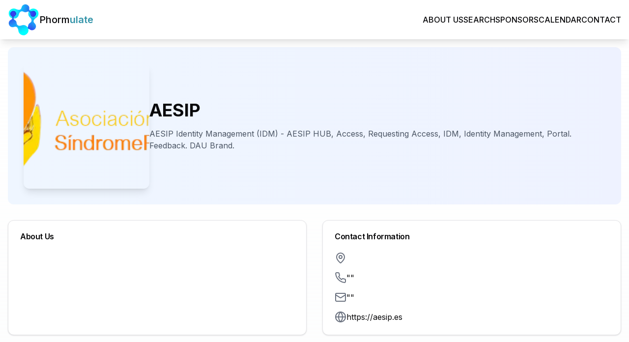

--- FILE ---
content_type: text/html; charset=utf-8
request_url: https://www.phormulate.net/group/aesip
body_size: 6027
content:
<!DOCTYPE html><html lang="en" class="__variable_f367f3 scroll-smooth"><head><meta charSet="utf-8"/><meta name="viewport" content="width=device-width, initial-scale=1"/><link rel="preload" href="/_next/static/media/e4af272ccee01ff0-s.p.woff2" as="font" crossorigin="" type="font/woff2"/><link rel="stylesheet" href="/_next/static/css/a6b4b223de96379b.css" data-precedence="next"/><link rel="stylesheet" href="/_next/static/css/3add334ee59f67ac.css" data-precedence="next"/><link rel="preload" as="script" fetchPriority="low" href="/_next/static/chunks/webpack-585dffa8e6981cd7.js"/><script src="/_next/static/chunks/fd9d1056-6ab4752700627c59.js" async=""></script><script src="/_next/static/chunks/2117-58bd280ffd1d26d6.js" async=""></script><script src="/_next/static/chunks/main-app-dd9357982cbe95c2.js" async=""></script><script src="/_next/static/chunks/2972-5c167e5ed8627274.js" async=""></script><script src="/_next/static/chunks/5878-ad01575b98bb1a7d.js" async=""></script><script src="/_next/static/chunks/6618-05bf992b5f2d4a1e.js" async=""></script><script src="/_next/static/chunks/app/layout-6e749a261040e114.js" async=""></script><script src="/_next/static/chunks/1512-9abdb03b0cbb5fb2.js" async=""></script><script src="/_next/static/chunks/6824-1ad4291505d7cfc6.js" async=""></script><script src="/_next/static/chunks/app/page-ecd4f1982b5a2414.js" async=""></script><script src="/_next/static/chunks/9064-f9d5ace9ccf53f07.js" async=""></script><script src="/_next/static/chunks/app/(groups)/group/%5Bslug%5D/page-c8512c101baa05bd.js" async=""></script><link rel="preload" href="https://www.googletagmanager.com/gtag/js?id=G-KJYZVGEDET" as="script"/><title>AESIP</title><meta name="description" content="AESIP Identity Management (IDM) - AESIP HUB, Access, Requesting Access, IDM, Identity Management, Portal. Feedback. DAU Brand."/><link rel="icon" href="/favicon.ico" type="image/x-icon" sizes="64x64"/><meta name="next-size-adjust"/><script src="/_next/static/chunks/polyfills-42372ed130431b0a.js" noModule=""></script></head><body class="__className_f367f3 min-h-screen flex flex-col bg-gradient-to-b from-white to-gray-50/50"><div class="w-full h-20 bg-white sticky top-0 z-50 shadow-lg"><div class="container mx-auto px-4 h-full bg-white z-999"><div class="flex justify-between items-center h-full bg-white z-999"><a class="flex items-center" href="/"><img alt="me" loading="lazy" width="64" height="64" decoding="async" data-nimg="1" style="color:transparent" srcSet="/_next/image?url=%2Flogo_cnv.png&amp;w=64&amp;q=75 1x, /_next/image?url=%2Flogo_cnv.png&amp;w=128&amp;q=75 2x" src="/_next/image?url=%2Flogo_cnv.png&amp;w=128&amp;q=75"/><span class="text-xl"><span class="font-medium">Phorm</span><span class="text-[#3695AA] font-semibold">ulate</span></span></a><div class="block md:hidden"><button type="button" class="inline-flex items-center md:hidden"><svg xmlns="http://www.w3.org/2000/svg" width="40" height="40" viewBox="0 0 24 24"><path fill="#000" d="M3 6h18v2H3V6m0 5h18v2H3v-2m0 5h18v2H3v-2Z"></path></svg></button></div><div class="hidden md:block"><ul class="hidden md:flex gap-6 font-medium  "><li class="group relative"><a href="/about"> <p class="hover:text-[#3695AA]">ABOUT US</p></a><div class="absolute left-0 w-48 py-2 mt-1 "></div></li><li class="group relative"><a href="/search"> <p class="hover:text-[#3695AA]">SEARCH</p></a><div class="absolute left-0 w-48 py-2 mt-1 "></div></li><li><a class="hover:text-[#3695AA]" href="/sponsors"><p>SPONSORS</p></a></li><li><a class="hover:text-[#3695AA]" href="/calendar"><p>CALENDAR</p></a></li><li><a class="hover:text-[#3695AA]" href="/contact"><p>CONTACT</p></a></li></ul></div></div></div></div><div data-overlay-container="true"> <main class="flex-grow"><div class="max-w-7xl mx-auto p-4"><div class="relative bg-gradient-to-r from-blue-50 to-indigo-50 rounded-xl flex items-center justify-center min-h-[300px] p-8 mb-8">                <div class="flex flex-col md:flex-row items-center gap-8"><div class="relative w-48 h-48 md:w-64 md:h-64 flex items-center justify-center"><img alt="AESIP logo" loading="lazy" decoding="async" data-nimg="fill" class="rounded-xl shadow-lg object-cover" style="position:absolute;height:100%;width:100%;left:0;top:0;right:0;bottom:0;color:transparent" sizes="100vw" srcSet="/_next/image?url=https%3A%2F%2Fuuhwiahvfvrzsenphewc.supabase.co%2Fstorage%2Fv1%2Fobject%2Fpublic%2Fphormulate-bucket%2Fphormulate-bucket%2Fyq0xm7ovx907k4qea9wuf59oq67ajo%2Flogo.png&amp;w=640&amp;q=75 640w, /_next/image?url=https%3A%2F%2Fuuhwiahvfvrzsenphewc.supabase.co%2Fstorage%2Fv1%2Fobject%2Fpublic%2Fphormulate-bucket%2Fphormulate-bucket%2Fyq0xm7ovx907k4qea9wuf59oq67ajo%2Flogo.png&amp;w=750&amp;q=75 750w, /_next/image?url=https%3A%2F%2Fuuhwiahvfvrzsenphewc.supabase.co%2Fstorage%2Fv1%2Fobject%2Fpublic%2Fphormulate-bucket%2Fphormulate-bucket%2Fyq0xm7ovx907k4qea9wuf59oq67ajo%2Flogo.png&amp;w=828&amp;q=75 828w, /_next/image?url=https%3A%2F%2Fuuhwiahvfvrzsenphewc.supabase.co%2Fstorage%2Fv1%2Fobject%2Fpublic%2Fphormulate-bucket%2Fphormulate-bucket%2Fyq0xm7ovx907k4qea9wuf59oq67ajo%2Flogo.png&amp;w=1080&amp;q=75 1080w, /_next/image?url=https%3A%2F%2Fuuhwiahvfvrzsenphewc.supabase.co%2Fstorage%2Fv1%2Fobject%2Fpublic%2Fphormulate-bucket%2Fphormulate-bucket%2Fyq0xm7ovx907k4qea9wuf59oq67ajo%2Flogo.png&amp;w=1200&amp;q=75 1200w, /_next/image?url=https%3A%2F%2Fuuhwiahvfvrzsenphewc.supabase.co%2Fstorage%2Fv1%2Fobject%2Fpublic%2Fphormulate-bucket%2Fphormulate-bucket%2Fyq0xm7ovx907k4qea9wuf59oq67ajo%2Flogo.png&amp;w=1920&amp;q=75 1920w, /_next/image?url=https%3A%2F%2Fuuhwiahvfvrzsenphewc.supabase.co%2Fstorage%2Fv1%2Fobject%2Fpublic%2Fphormulate-bucket%2Fphormulate-bucket%2Fyq0xm7ovx907k4qea9wuf59oq67ajo%2Flogo.png&amp;w=2048&amp;q=75 2048w, /_next/image?url=https%3A%2F%2Fuuhwiahvfvrzsenphewc.supabase.co%2Fstorage%2Fv1%2Fobject%2Fpublic%2Fphormulate-bucket%2Fphormulate-bucket%2Fyq0xm7ovx907k4qea9wuf59oq67ajo%2Flogo.png&amp;w=3840&amp;q=75 3840w" src="/_next/image?url=https%3A%2F%2Fuuhwiahvfvrzsenphewc.supabase.co%2Fstorage%2Fv1%2Fobject%2Fpublic%2Fphormulate-bucket%2Fphormulate-bucket%2Fyq0xm7ovx907k4qea9wuf59oq67ajo%2Flogo.png&amp;w=3840&amp;q=75"/></div><div class="flex-1 text-center md:text-left"><h1 class="text-4xl font-bold mb-4">AESIP</h1><div class="prose max-w-none text-gray-600"><p>AESIP Identity Management (IDM) - AESIP HUB, Access, Requesting Access, IDM, Identity Management, Portal. Feedback. DAU Brand.</p>
</div></div></div></div><div class="grid md:grid-cols-2 gap-8"><div class="rounded-xl border bg-card text-card-foreground shadow h-full"><div class="flex flex-col space-y-1.5 p-6"><div class="font-semibold leading-none tracking-tight">About Us</div></div><div class="p-6 pt-0"></div></div><div class="rounded-xl border bg-card text-card-foreground shadow"><div class="flex flex-col space-y-1.5 p-6"><div class="font-semibold leading-none tracking-tight">Contact Information</div></div><div class="p-6 pt-0 space-y-4"><div class="flex items-center gap-3"><svg xmlns="http://www.w3.org/2000/svg" width="24" height="24" viewBox="0 0 24 24" fill="none" stroke="currentColor" stroke-width="2" stroke-linecap="round" stroke-linejoin="round" class="lucide lucide-map-pin text-gray-500"><path d="M20 10c0 4.993-5.539 10.193-7.399 11.799a1 1 0 0 1-1.202 0C9.539 20.193 4 14.993 4 10a8 8 0 0 1 16 0"></path><circle cx="12" cy="10" r="3"></circle></svg><span></span></div><div class="flex items-center gap-3"><svg xmlns="http://www.w3.org/2000/svg" width="24" height="24" viewBox="0 0 24 24" fill="none" stroke="currentColor" stroke-width="2" stroke-linecap="round" stroke-linejoin="round" class="lucide lucide-phone text-gray-500"><path d="M22 16.92v3a2 2 0 0 1-2.18 2 19.79 19.79 0 0 1-8.63-3.07 19.5 19.5 0 0 1-6-6 19.79 19.79 0 0 1-3.07-8.67A2 2 0 0 1 4.11 2h3a2 2 0 0 1 2 1.72 12.84 12.84 0 0 0 .7 2.81 2 2 0 0 1-.45 2.11L8.09 9.91a16 16 0 0 0 6 6l1.27-1.27a2 2 0 0 1 2.11-.45 12.84 12.84 0 0 0 2.81.7A2 2 0 0 1 22 16.92z"></path></svg><a href="tel:&quot;&quot;" class="hover:text-blue-600">&quot;&quot;</a></div><div class="flex items-center gap-3"><svg xmlns="http://www.w3.org/2000/svg" width="24" height="24" viewBox="0 0 24 24" fill="none" stroke="currentColor" stroke-width="2" stroke-linecap="round" stroke-linejoin="round" class="lucide lucide-mail text-gray-500"><rect width="20" height="16" x="2" y="4" rx="2"></rect><path d="m22 7-8.97 5.7a1.94 1.94 0 0 1-2.06 0L2 7"></path></svg><a href="mailto:&quot;&quot;" class="hover:text-blue-600">&quot;&quot;</a></div><div class="flex items-center gap-3"><svg xmlns="http://www.w3.org/2000/svg" width="24" height="24" viewBox="0 0 24 24" fill="none" stroke="currentColor" stroke-width="2" stroke-linecap="round" stroke-linejoin="round" class="lucide lucide-globe text-gray-500"><circle cx="12" cy="12" r="10"></circle><path d="M12 2a14.5 14.5 0 0 0 0 20 14.5 14.5 0 0 0 0-20"></path><path d="M2 12h20"></path></svg><a href="https://aesip.es" target="_blank" rel="noopener noreferrer" class="hover:text-blue-600">https://aesip.es</a></div></div></div></div><div class="rounded-xl border bg-card text-card-foreground shadow mt-8"><div class="flex flex-col space-y-1.5 p-6"><div class="font-semibold leading-none tracking-tight">Connect With Us</div></div><div class="p-6 pt-0 grid grid-cols-1 md:grid-cols-3 gap-4"><a href="&quot;&quot;" target="_blank" rel="noopener noreferrer" class="flex items-center gap-2 text-gray-600 hover:text-blue-600 transition-colors"><svg xmlns="http://www.w3.org/2000/svg" width="20" height="20" viewBox="0 0 24 24" fill="none" stroke="currentColor" stroke-width="2" stroke-linecap="round" stroke-linejoin="round" class="lucide lucide-twitter"><path d="M22 4s-.7 2.1-2 3.4c1.6 10-9.4 17.3-18 11.6 2.2.1 4.4-.6 6-2C3 15.5.5 9.6 3 5c2.2 2.6 5.6 4.1 9 4-.9-4.2 4-6.6 7-3.8 1.1 0 3-1.2 3-1.2z"></path></svg><span>Twitter</span></a><a href="&quot;&quot;" target="_blank" rel="noopener noreferrer" class="flex items-center gap-2 text-gray-600 hover:text-blue-600 transition-colors"><svg xmlns="http://www.w3.org/2000/svg" width="20" height="20" viewBox="0 0 24 24" fill="none" stroke="currentColor" stroke-width="2" stroke-linecap="round" stroke-linejoin="round" class="lucide lucide-facebook"><path d="M18 2h-3a5 5 0 0 0-5 5v3H7v4h3v8h4v-8h3l1-4h-4V7a1 1 0 0 1 1-1h3z"></path></svg><span>Facebook</span></a><a href="&quot;&quot;" target="_blank" rel="noopener noreferrer" class="flex items-center gap-2 text-gray-600 hover:text-blue-600 transition-colors"><svg xmlns="http://www.w3.org/2000/svg" width="20" height="20" viewBox="0 0 24 24" fill="none" stroke="currentColor" stroke-width="2" stroke-linecap="round" stroke-linejoin="round" class="lucide lucide-linkedin"><path d="M16 8a6 6 0 0 1 6 6v7h-4v-7a2 2 0 0 0-2-2 2 2 0 0 0-2 2v7h-4v-7a6 6 0 0 1 6-6z"></path><rect width="4" height="12" x="2" y="9"></rect><circle cx="4" cy="4" r="2"></circle></svg><span>LinkedIn</span></a><a href="&quot;&quot;" target="_blank" rel="noopener noreferrer" class="flex items-center gap-2 text-gray-600 hover:text-blue-600 transition-colors"><svg xmlns="http://www.w3.org/2000/svg" width="20" height="20" viewBox="0 0 24 24" fill="none" stroke="currentColor" stroke-width="2" stroke-linecap="round" stroke-linejoin="round" class="lucide lucide-youtube"><path d="M2.5 17a24.12 24.12 0 0 1 0-10 2 2 0 0 1 1.4-1.4 49.56 49.56 0 0 1 16.2 0A2 2 0 0 1 21.5 7a24.12 24.12 0 0 1 0 10 2 2 0 0 1-1.4 1.4 49.55 49.55 0 0 1-16.2 0A2 2 0 0 1 2.5 17"></path><path d="m10 15 5-3-5-3z"></path></svg><span>YouTube</span></a><a href="&quot;&quot;" target="_blank" rel="noopener noreferrer" class="flex items-center gap-2 text-gray-600 hover:text-blue-600 transition-colors"><svg xmlns="http://www.w3.org/2000/svg" width="20" height="20" viewBox="0 0 24 24" fill="none" stroke="currentColor" stroke-width="2" stroke-linecap="round" stroke-linejoin="round" class="lucide lucide-instagram"><rect width="20" height="20" x="2" y="2" rx="5" ry="5"></rect><path d="M16 11.37A4 4 0 1 1 12.63 8 4 4 0 0 1 16 11.37z"></path><line x1="17.5" x2="17.51" y1="6.5" y2="6.5"></line></svg><span>Instagram</span></a></div></div><div class="mt-8 text-center"><p class="text-lg font-semibold mb-4">Link to this page</p><div class="inline-block cursor-pointer hover:opacity-80 transition-opacity"><img alt="Link to this page on PatientGroups.ai" loading="lazy" width="200" height="60" decoding="async" data-nimg="1" class="mx-auto" style="color:transparent" srcSet="/_next/image?url=%2Fbadge.png&amp;w=256&amp;q=75 1x, /_next/image?url=%2Fbadge.png&amp;w=640&amp;q=75 2x" src="/_next/image?url=%2Fbadge.png&amp;w=640&amp;q=75"/></div></div></div></main></div><script src="/_next/static/chunks/webpack-585dffa8e6981cd7.js" async=""></script><script>(self.__next_f=self.__next_f||[]).push([0]);self.__next_f.push([2,null])</script><script>self.__next_f.push([1,"1:HL[\"/_next/static/media/e4af272ccee01ff0-s.p.woff2\",\"font\",{\"crossOrigin\":\"\",\"type\":\"font/woff2\"}]\n2:HL[\"/_next/static/css/a6b4b223de96379b.css\",\"style\"]\n3:HL[\"/_next/static/css/3add334ee59f67ac.css\",\"style\"]\n"])</script><script>self.__next_f.push([1,"4:I[2846,[],\"\"]\n7:I[4707,[],\"\"]\n9:I[6423,[],\"\"]\nb:I[5374,[\"2972\",\"static/chunks/2972-5c167e5ed8627274.js\",\"5878\",\"static/chunks/5878-ad01575b98bb1a7d.js\",\"6618\",\"static/chunks/6618-05bf992b5f2d4a1e.js\",\"3185\",\"static/chunks/app/layout-6e749a261040e114.js\"],\"Providers\"]\nc:I[4566,[\"2972\",\"static/chunks/2972-5c167e5ed8627274.js\",\"5878\",\"static/chunks/5878-ad01575b98bb1a7d.js\",\"6618\",\"static/chunks/6618-05bf992b5f2d4a1e.js\",\"3185\",\"static/chunks/app/layout-6e749a261040e114.js\"],\"default\"]\n11:I[4888,[\"2972\",\"static/chunks/2972-5c167e5ed8627274.js\",\"5878\",\"static/chunks/5878-ad01575b98bb1a7d.js\",\"6618\",\"static/chunks/6618-05bf992b5f2d4a1e.js\",\"3185\",\"static/chunks/app/layout-6e749a261040e114.js\"],\"GoogleAnalytics\"]\n12:I[8291,[\"2972\",\"static/chunks/2972-5c167e5ed8627274.js\",\"5878\",\"static/chunks/5878-ad01575b98bb1a7d.js\",\"6618\",\"static/chunks/6618-05bf992b5f2d4a1e.js\",\"3185\",\"static/chunks/app/layout-6e749a261040e114.js\"],\"Analytics\"]\n14:I[1060,[],\"\"]\n8:[\"slug\",\"aesip\",\"d\"]\nd:{\"fontFamily\":\"system-ui,\\\"Segoe UI\\\",Roboto,Helvetica,Arial,sans-serif,\\\"Apple Color Emoji\\\",\\\"Segoe UI Emoji\\\"\",\"height\":\"100vh\",\"textAlign\":\"center\",\"display\":\"flex\",\"flexDirection\":\"column\",\"alignItems\":\"center\",\"justifyContent\":\"center\"}\ne:{\"display\":\"inline-block\",\"margin\":\"0 20px 0 0\",\"padding\":\"0 23px 0 0\",\"fontSize\":24,\"fontWeight\":500,\"verticalAlign\":\"top\",\"lineHeight\":\"49px\"}\nf:{\"display\":\"inline-block\"}\n10:{\"fontSize\":14,\"fontWeight\":400,\"lineHeight\":\"49px\",\"margin\":0}\n15:[]\n"])</script><script>self.__next_f.push([1,"0:[\"$\",\"$L4\",null,{\"buildId\":\"9B3VQvFQO3h9gCO2ebYWI\",\"assetPrefix\":\"\",\"urlParts\":[\"\",\"group\",\"aesip\"],\"initialTree\":[\"\",{\"children\":[\"(groups)\",{\"children\":[\"group\",{\"children\":[[\"slug\",\"aesip\",\"d\"],{\"children\":[\"__PAGE__\",{}]}]}]}]},\"$undefined\",\"$undefined\",true],\"initialSeedData\":[\"\",{\"children\":[\"(groups)\",{\"children\":[\"group\",{\"children\":[[\"slug\",\"aesip\",\"d\"],{\"children\":[\"__PAGE__\",{},[[\"$L5\",\"$L6\",null],null],null]},[null,[\"$\",\"$L7\",null,{\"parallelRouterKey\":\"children\",\"segmentPath\":[\"children\",\"(groups)\",\"children\",\"group\",\"children\",\"$8\",\"children\"],\"error\":\"$undefined\",\"errorStyles\":\"$undefined\",\"errorScripts\":\"$undefined\",\"template\":[\"$\",\"$L9\",null,{}],\"templateStyles\":\"$undefined\",\"templateScripts\":\"$undefined\",\"notFound\":\"$undefined\",\"notFoundStyles\":\"$undefined\"}]],null]},[null,[\"$\",\"$L7\",null,{\"parallelRouterKey\":\"children\",\"segmentPath\":[\"children\",\"(groups)\",\"children\",\"group\",\"children\"],\"error\":\"$undefined\",\"errorStyles\":\"$undefined\",\"errorScripts\":\"$undefined\",\"template\":[\"$\",\"$L9\",null,{}],\"templateStyles\":\"$undefined\",\"templateScripts\":\"$undefined\",\"notFound\":\"$undefined\",\"notFoundStyles\":\"$undefined\"}]],null]},[null,[\"$\",\"$L7\",null,{\"parallelRouterKey\":\"children\",\"segmentPath\":[\"children\",\"(groups)\",\"children\"],\"error\":\"$undefined\",\"errorStyles\":\"$undefined\",\"errorScripts\":\"$undefined\",\"template\":[\"$\",\"$L9\",null,{}],\"templateStyles\":\"$undefined\",\"templateScripts\":\"$undefined\",\"notFound\":[[\"$\",\"title\",null,{\"children\":\"404: This page could not be found.\"}],[\"$\",\"div\",null,{\"style\":{\"fontFamily\":\"system-ui,\\\"Segoe UI\\\",Roboto,Helvetica,Arial,sans-serif,\\\"Apple Color Emoji\\\",\\\"Segoe UI Emoji\\\"\",\"height\":\"100vh\",\"textAlign\":\"center\",\"display\":\"flex\",\"flexDirection\":\"column\",\"alignItems\":\"center\",\"justifyContent\":\"center\"},\"children\":[\"$\",\"div\",null,{\"children\":[[\"$\",\"style\",null,{\"dangerouslySetInnerHTML\":{\"__html\":\"body{color:#000;background:#fff;margin:0}.next-error-h1{border-right:1px solid rgba(0,0,0,.3)}@media (prefers-color-scheme:dark){body{color:#fff;background:#000}.next-error-h1{border-right:1px solid rgba(255,255,255,.3)}}\"}}],[\"$\",\"h1\",null,{\"className\":\"next-error-h1\",\"style\":{\"display\":\"inline-block\",\"margin\":\"0 20px 0 0\",\"padding\":\"0 23px 0 0\",\"fontSize\":24,\"fontWeight\":500,\"verticalAlign\":\"top\",\"lineHeight\":\"49px\"},\"children\":\"404\"}],[\"$\",\"div\",null,{\"style\":{\"display\":\"inline-block\"},\"children\":[\"$\",\"h2\",null,{\"style\":{\"fontSize\":14,\"fontWeight\":400,\"lineHeight\":\"49px\",\"margin\":0},\"children\":\"This page could not be found.\"}]}]]}]}]],\"notFoundStyles\":[]}]],null]},[[[[\"$\",\"link\",\"0\",{\"rel\":\"stylesheet\",\"href\":\"/_next/static/css/a6b4b223de96379b.css\",\"precedence\":\"next\",\"crossOrigin\":\"$undefined\"}],[\"$\",\"link\",\"1\",{\"rel\":\"stylesheet\",\"href\":\"/_next/static/css/3add334ee59f67ac.css\",\"precedence\":\"next\",\"crossOrigin\":\"$undefined\"}]],[\"$\",\"html\",null,{\"lang\":\"en\",\"className\":\"__variable_f367f3 scroll-smooth\",\"children\":[\"$\",\"body\",null,{\"className\":\"__className_f367f3 min-h-screen flex flex-col bg-gradient-to-b from-white to-gray-50/50\",\"children\":[\"$La\",[\"$\",\"$Lb\",null,{\"children\":[[\"$\",\"$Lc\",null,{}],[\"$\",\"main\",null,{\"className\":\"flex-grow\",\"children\":[\"$\",\"$L7\",null,{\"parallelRouterKey\":\"children\",\"segmentPath\":[\"children\"],\"error\":\"$undefined\",\"errorStyles\":\"$undefined\",\"errorScripts\":\"$undefined\",\"template\":[\"$\",\"$L9\",null,{}],\"templateStyles\":\"$undefined\",\"templateScripts\":\"$undefined\",\"notFound\":[[\"$\",\"title\",null,{\"children\":\"404: This page could not be found.\"}],[\"$\",\"div\",null,{\"style\":\"$d\",\"children\":[\"$\",\"div\",null,{\"children\":[[\"$\",\"style\",null,{\"dangerouslySetInnerHTML\":{\"__html\":\"body{color:#000;background:#fff;margin:0}.next-error-h1{border-right:1px solid rgba(0,0,0,.3)}@media (prefers-color-scheme:dark){body{color:#fff;background:#000}.next-error-h1{border-right:1px solid rgba(255,255,255,.3)}}\"}}],[\"$\",\"h1\",null,{\"className\":\"next-error-h1\",\"style\":\"$e\",\"children\":\"404\"}],[\"$\",\"div\",null,{\"style\":\"$f\",\"children\":[\"$\",\"h2\",null,{\"style\":\"$10\",\"children\":\"This page could not be found.\"}]}]]}]}]],\"notFoundStyles\":[]}]}],[\"$\",\"$L11\",null,{\"gaId\":\"G-KJYZVGEDET\"}],[\"$\",\"$L12\",null,{}]]}]]}]}]],null],null],\"couldBeIntercepted\":false,\"initialHead\":[null,\"$L13\"],\"globalErrorComponent\":\"$14\",\"missingSlots\":\"$W15\"}]\n"])</script><script>self.__next_f.push([1,"16:I[2972,[\"2972\",\"static/chunks/2972-5c167e5ed8627274.js\",\"5878\",\"static/chunks/5878-ad01575b98bb1a7d.js\",\"6618\",\"static/chunks/6618-05bf992b5f2d4a1e.js\",\"1512\",\"static/chunks/1512-9abdb03b0cbb5fb2.js\",\"6824\",\"static/chunks/6824-1ad4291505d7cfc6.js\",\"1931\",\"static/chunks/app/page-ecd4f1982b5a2414.js\"],\"\"]\n17:I[5878,[\"5878\",\"static/chunks/5878-ad01575b98bb1a7d.js\",\"9064\",\"static/chunks/9064-f9d5ace9ccf53f07.js\",\"4341\",\"static/chunks/app/(groups)/group/%5Bslug%5D/page-c8512c101baa05bd.js\"],\"Image\"]\n18:I[3687,[\"2972\",\"static/chunks/2972-5c167e5ed8627274.js\",\"5878\",\"static/chunks/5878-ad01575b98bb1a7d.js\",\"6618\",\"static/chunks/6618-05bf992b5f2d4a1e.js\",\"3185\",\"static/chunks/app/layout-6e749a261040e114.js\"],\"default\"]\n19:I[1103,[\"2972\",\"static/chunks/2972-5c167e5ed8627274.js\",\"5878\",\"static/chunks/5878-ad01575b98bb1a7d.js\",\"6618\",\"static/chunks/6618-05bf992b5f2d4a1e.js\",\"3185\",\"static/chunks/app/layout-6e749a261040e114.js\"],\"default\"]\na:[\"$\",\"div\",null,{\"className\":\"w-full h-20 bg-white sticky top-0 z-50 shadow-lg\",\"children\":[\"$\",\"div\",null,{\"className\":\"container mx-auto px-4 h-full bg-white z-999\",\"children\":[\"$\",\"div\",null,{\"className\":\"flex justify-between items-center h-full bg-white z-999\",\"children\":[[\"$\",\"$L16\",null,{\"className\":\"flex items-center\",\"href\":\"/\",\"passHref\":true,\"children\":[[\"$\",\"$L17\",null,{\"src\":\"/logo_cnv.png\",\"alt\":\"me\",\"width\":\"64\",\"height\":\"64\"}],[\"$\",\"span\",null,{\"className\":\"text-xl\",\"children\":[[\"$\",\"span\",null,{\"className\":\"font-medium\",\"children\":\"Phorm\"}],[\"$\",\"span\",null,{\"className\":\"text-[#3695AA] font-semibold\",\"children\":\"ulate\"}]]}]]}],[\"$\",\"div\",null,{\"className\":\"block md:hidden\",\"children\":[\"$\",\"$L18\",null,{}]}],[\"$\",\"div\",null,{\"className\":\"hidden md:block\",\"children\":[\"$\",\"$L19\",null,{}]}]]}]}]}]\n"])</script><script>self.__next_f.push([1,"13:[[\"$\",\"meta\",\"0\",{\"name\":\"viewport\",\"content\":\"width=device-width, initial-scale=1\"}],[\"$\",\"meta\",\"1\",{\"charSet\":\"utf-8\"}],[\"$\",\"title\",\"2\",{\"children\":\"AESIP\"}],[\"$\",\"meta\",\"3\",{\"name\":\"description\",\"content\":\"AESIP Identity Management (IDM) - AESIP HUB, Access, Requesting Access, IDM, Identity Management, Portal. Feedback. DAU Brand.\"}],[\"$\",\"link\",\"4\",{\"rel\":\"icon\",\"href\":\"/favicon.ico\",\"type\":\"image/x-icon\",\"sizes\":\"64x64\"}],[\"$\",\"meta\",\"5\",{\"name\":\"next-size-adjust\"}]]\n5:null\n"])</script><script>self.__next_f.push([1,"1a:I[6376,[\"5878\",\"static/chunks/5878-ad01575b98bb1a7d.js\",\"9064\",\"static/chunks/9064-f9d5ace9ccf53f07.js\",\"4341\",\"static/chunks/app/(groups)/group/%5Bslug%5D/page-c8512c101baa05bd.js\"],\"default\"]\n"])</script><script>self.__next_f.push([1,"6:[\"$\",\"div\",null,{\"className\":\"max-w-7xl mx-auto p-4\",\"children\":[[\"$\",\"div\",null,{\"className\":\"relative bg-gradient-to-r from-blue-50 to-indigo-50 rounded-xl flex items-center justify-center min-h-[300px] p-8 mb-8\",\"children\":[\"                \",[\"$\",\"div\",null,{\"className\":\"flex flex-col md:flex-row items-center gap-8\",\"children\":[[\"$\",\"div\",null,{\"className\":\"relative w-48 h-48 md:w-64 md:h-64 flex items-center justify-center\",\"children\":[\"$\",\"$L17\",null,{\"src\":\"https://uuhwiahvfvrzsenphewc.supabase.co/storage/v1/object/public/phormulate-bucket/phormulate-bucket/yq0xm7ovx907k4qea9wuf59oq67ajo/logo.png\",\"alt\":\"AESIP logo\",\"className\":\"rounded-xl shadow-lg object-cover\",\"fill\":true}]}],[\"$\",\"div\",null,{\"className\":\"flex-1 text-center md:text-left\",\"children\":[[\"$\",\"h1\",null,{\"className\":\"text-4xl font-bold mb-4\",\"children\":\"AESIP\"}],[\"$\",\"div\",null,{\"className\":\"prose max-w-none text-gray-600\",\"dangerouslySetInnerHTML\":{\"__html\":\"\u003cp\u003eAESIP Identity Management (IDM) - AESIP HUB, Access, Requesting Access, IDM, Identity Management, Portal. Feedback. DAU Brand.\u003c/p\u003e\\n\"}}]]}]]}]]}],[\"$\",\"div\",null,{\"className\":\"grid md:grid-cols-2 gap-8\",\"children\":[[\"$\",\"div\",null,{\"className\":\"rounded-xl border bg-card text-card-foreground shadow h-full\",\"children\":[[\"$\",\"div\",null,{\"className\":\"flex flex-col space-y-1.5 p-6\",\"children\":[\"$\",\"div\",null,{\"className\":\"font-semibold leading-none tracking-tight\",\"children\":\"About Us\"}]}],[\"$\",\"div\",null,{\"className\":\"p-6 pt-0\",\"children\":[null,null]}]]}],[\"$\",\"div\",null,{\"className\":\"rounded-xl border bg-card text-card-foreground shadow\",\"children\":[[\"$\",\"div\",null,{\"className\":\"flex flex-col space-y-1.5 p-6\",\"children\":[\"$\",\"div\",null,{\"className\":\"font-semibold leading-none tracking-tight\",\"children\":\"Contact Information\"}]}],[\"$\",\"div\",null,{\"className\":\"p-6 pt-0 space-y-4\",\"children\":[[\"$\",\"div\",null,{\"className\":\"flex items-center gap-3\",\"children\":[[\"$\",\"svg\",null,{\"xmlns\":\"http://www.w3.org/2000/svg\",\"width\":24,\"height\":24,\"viewBox\":\"0 0 24 24\",\"fill\":\"none\",\"stroke\":\"currentColor\",\"strokeWidth\":2,\"strokeLinecap\":\"round\",\"strokeLinejoin\":\"round\",\"className\":\"lucide lucide-map-pin text-gray-500\",\"children\":[[\"$\",\"path\",\"1r0f0z\",{\"d\":\"M20 10c0 4.993-5.539 10.193-7.399 11.799a1 1 0 0 1-1.202 0C9.539 20.193 4 14.993 4 10a8 8 0 0 1 16 0\"}],[\"$\",\"circle\",\"ilqhr7\",{\"cx\":\"12\",\"cy\":\"10\",\"r\":\"3\"}],\"$undefined\"]}],[\"$\",\"span\",null,{\"children\":\"\"}]]}],[\"$\",\"div\",null,{\"className\":\"flex items-center gap-3\",\"children\":[[\"$\",\"svg\",null,{\"xmlns\":\"http://www.w3.org/2000/svg\",\"width\":24,\"height\":24,\"viewBox\":\"0 0 24 24\",\"fill\":\"none\",\"stroke\":\"currentColor\",\"strokeWidth\":2,\"strokeLinecap\":\"round\",\"strokeLinejoin\":\"round\",\"className\":\"lucide lucide-phone text-gray-500\",\"children\":[[\"$\",\"path\",\"foiqr5\",{\"d\":\"M22 16.92v3a2 2 0 0 1-2.18 2 19.79 19.79 0 0 1-8.63-3.07 19.5 19.5 0 0 1-6-6 19.79 19.79 0 0 1-3.07-8.67A2 2 0 0 1 4.11 2h3a2 2 0 0 1 2 1.72 12.84 12.84 0 0 0 .7 2.81 2 2 0 0 1-.45 2.11L8.09 9.91a16 16 0 0 0 6 6l1.27-1.27a2 2 0 0 1 2.11-.45 12.84 12.84 0 0 0 2.81.7A2 2 0 0 1 22 16.92z\"}],\"$undefined\"]}],[\"$\",\"a\",null,{\"href\":\"tel:\\\"\\\"\",\"className\":\"hover:text-blue-600\",\"children\":\"\\\"\\\"\"}]]}],[\"$\",\"div\",null,{\"className\":\"flex items-center gap-3\",\"children\":[[\"$\",\"svg\",null,{\"xmlns\":\"http://www.w3.org/2000/svg\",\"width\":24,\"height\":24,\"viewBox\":\"0 0 24 24\",\"fill\":\"none\",\"stroke\":\"currentColor\",\"strokeWidth\":2,\"strokeLinecap\":\"round\",\"strokeLinejoin\":\"round\",\"className\":\"lucide lucide-mail text-gray-500\",\"children\":[[\"$\",\"rect\",\"18n3k1\",{\"width\":\"20\",\"height\":\"16\",\"x\":\"2\",\"y\":\"4\",\"rx\":\"2\"}],[\"$\",\"path\",\"1ocrg3\",{\"d\":\"m22 7-8.97 5.7a1.94 1.94 0 0 1-2.06 0L2 7\"}],\"$undefined\"]}],[\"$\",\"a\",null,{\"href\":\"mailto:\\\"\\\"\",\"className\":\"hover:text-blue-600\",\"children\":\"\\\"\\\"\"}]]}],[\"$\",\"div\",null,{\"className\":\"flex items-center gap-3\",\"children\":[[\"$\",\"svg\",null,{\"xmlns\":\"http://www.w3.org/2000/svg\",\"width\":24,\"height\":24,\"viewBox\":\"0 0 24 24\",\"fill\":\"none\",\"stroke\":\"currentColor\",\"strokeWidth\":2,\"strokeLinecap\":\"round\",\"strokeLinejoin\":\"round\",\"className\":\"lucide lucide-globe text-gray-500\",\"children\":[[\"$\",\"circle\",\"1mglay\",{\"cx\":\"12\",\"cy\":\"12\",\"r\":\"10\"}],[\"$\",\"path\",\"13o1zl\",{\"d\":\"M12 2a14.5 14.5 0 0 0 0 20 14.5 14.5 0 0 0 0-20\"}],[\"$\",\"path\",\"9i4pu4\",{\"d\":\"M2 12h20\"}],\"$undefined\"]}],[\"$\",\"a\",null,{\"href\":\"https://aesip.es\",\"target\":\"_blank\",\"rel\":\"noopener noreferrer\",\"className\":\"hover:text-blue-600\",\"children\":\"https://aesip.es\"}]]}]]}]]}]]}],[\"$\",\"div\",null,{\"className\":\"rounded-xl border bg-card text-card-foreground shadow mt-8\",\"children\":[[\"$\",\"div\",null,{\"className\":\"flex flex-col space-y-1.5 p-6\",\"children\":[\"$\",\"div\",null,{\"className\":\"font-semibold leading-none tracking-tight\",\"children\":\"Connect With Us\"}]}],[\"$\",\"div\",null,{\"className\":\"p-6 pt-0 grid grid-cols-1 md:grid-cols-3 gap-4\",\"children\":[[\"$\",\"a\",null,{\"href\":\"\\\"\\\"\",\"target\":\"_blank\",\"rel\":\"noopener noreferrer\",\"className\":\"flex items-center gap-2 text-gray-600 hover:text-blue-600 transition-colors\",\"children\":[[\"$\",\"svg\",null,{\"xmlns\":\"http://www.w3.org/2000/svg\",\"width\":20,\"height\":20,\"viewBox\":\"0 0 24 24\",\"fill\":\"none\",\"stroke\":\"currentColor\",\"strokeWidth\":2,\"strokeLinecap\":\"round\",\"strokeLinejoin\":\"round\",\"className\":\"lucide lucide-twitter\",\"children\":[[\"$\",\"path\",\"pff0z6\",{\"d\":\"M22 4s-.7 2.1-2 3.4c1.6 10-9.4 17.3-18 11.6 2.2.1 4.4-.6 6-2C3 15.5.5 9.6 3 5c2.2 2.6 5.6 4.1 9 4-.9-4.2 4-6.6 7-3.8 1.1 0 3-1.2 3-1.2z\"}],\"$undefined\"]}],[\"$\",\"span\",null,{\"children\":\"Twitter\"}]]}],[\"$\",\"a\",null,{\"href\":\"\\\"\\\"\",\"target\":\"_blank\",\"rel\":\"noopener noreferrer\",\"className\":\"flex items-center gap-2 text-gray-600 hover:text-blue-600 transition-colors\",\"children\":[[\"$\",\"svg\",null,{\"xmlns\":\"http://www.w3.org/2000/svg\",\"width\":20,\"height\":20,\"viewBox\":\"0 0 24 24\",\"fill\":\"none\",\"stroke\":\"currentColor\",\"strokeWidth\":2,\"strokeLinecap\":\"round\",\"strokeLinejoin\":\"round\",\"className\":\"lucide lucide-facebook\",\"children\":[[\"$\",\"path\",\"1jg4f8\",{\"d\":\"M18 2h-3a5 5 0 0 0-5 5v3H7v4h3v8h4v-8h3l1-4h-4V7a1 1 0 0 1 1-1h3z\"}],\"$undefined\"]}],[\"$\",\"span\",null,{\"children\":\"Facebook\"}]]}],[\"$\",\"a\",null,{\"href\":\"\\\"\\\"\",\"target\":\"_blank\",\"rel\":\"noopener noreferrer\",\"className\":\"flex items-center gap-2 text-gray-600 hover:text-blue-600 transition-colors\",\"children\":[[\"$\",\"svg\",null,{\"xmlns\":\"http://www.w3.org/2000/svg\",\"width\":20,\"height\":20,\"viewBox\":\"0 0 24 24\",\"fill\":\"none\",\"stroke\":\"currentColor\",\"strokeWidth\":2,\"strokeLinecap\":\"round\",\"strokeLinejoin\":\"round\",\"className\":\"lucide lucide-linkedin\",\"children\":[[\"$\",\"path\",\"c2jq9f\",{\"d\":\"M16 8a6 6 0 0 1 6 6v7h-4v-7a2 2 0 0 0-2-2 2 2 0 0 0-2 2v7h-4v-7a6 6 0 0 1 6-6z\"}],[\"$\",\"rect\",\"mk3on5\",{\"width\":\"4\",\"height\":\"12\",\"x\":\"2\",\"y\":\"9\"}],[\"$\",\"circle\",\"bt5ra8\",{\"cx\":\"4\",\"cy\":\"4\",\"r\":\"2\"}],\"$undefined\"]}],[\"$\",\"span\",null,{\"children\":\"LinkedIn\"}]]}],[\"$\",\"a\",null,{\"href\":\"\\\"\\\"\",\"target\":\"_blank\",\"rel\":\"noopener noreferrer\",\"className\":\"flex items-center gap-2 text-gray-600 hover:text-blue-600 transition-colors\",\"children\":[[\"$\",\"svg\",null,{\"xmlns\":\"http://www.w3.org/2000/svg\",\"width\":20,\"height\":20,\"viewBox\":\"0 0 24 24\",\"fill\":\"none\",\"stroke\":\"currentColor\",\"strokeWidth\":2,\"strokeLinecap\":\"round\",\"strokeLinejoin\":\"round\",\"className\":\"lucide lucide-youtube\",\"children\":[[\"$\",\"path\",\"1q2vi4\",{\"d\":\"M2.5 17a24.12 24.12 0 0 1 0-10 2 2 0 0 1 1.4-1.4 49.56 49.56 0 0 1 16.2 0A2 2 0 0 1 21.5 7a24.12 24.12 0 0 1 0 10 2 2 0 0 1-1.4 1.4 49.55 49.55 0 0 1-16.2 0A2 2 0 0 1 2.5 17\"}],[\"$\",\"path\",\"1jp15x\",{\"d\":\"m10 15 5-3-5-3z\"}],\"$undefined\"]}],[\"$\",\"span\",null,{\"children\":\"YouTube\"}]]}],[\"$\",\"a\",null,{\"href\":\"\\\"\\\"\",\"target\":\"_blank\",\"rel\":\"noopener noreferrer\",\"className\":\"flex items-center gap-2 text-gray-600 hover:text-blue-600 transition-colors\",\"children\":[[\"$\",\"svg\",null,{\"xmlns\":\"http://www.w3.org/2000/svg\",\"width\":20,\"height\":20,\"viewBox\":\"0 0 24 24\",\"fill\":\"none\",\"stroke\":\"currentColor\",\"strokeWidth\":2,\"strokeLinecap\":\"round\",\"strokeLinejoin\":\"round\",\"className\":\"lucide lucide-instagram\",\"children\":[[\"$\",\"rect\",\"2e1cvw\",{\"width\":\"20\",\"height\":\"20\",\"x\":\"2\",\"y\":\"2\",\"rx\":\"5\",\"ry\":\"5\"}],[\"$\",\"path\",\"9exkf1\",{\"d\":\"M16 11.37A4 4 0 1 1 12.63 8 4 4 0 0 1 16 11.37z\"}],[\"$\",\"line\",\"r4j83e\",{\"x1\":\"17.5\",\"x2\":\"17.51\",\"y1\":\"6.5\",\"y2\":\"6.5\"}],\"$undefined\"]}],[\"$\",\"span\",null,{\"children\":\"Instagram\"}]]}]]}]]}],false,[\"$\",\"$L1a\",null,{\"groupSlug\":\"aesip\"}]]}]\n"])</script></body></html>

--- FILE ---
content_type: application/javascript; charset=utf-8
request_url: https://www.phormulate.net/_next/static/chunks/6618-05bf992b5f2d4a1e.js
body_size: 17572
content:
"use strict";(self.webpackChunk_N_E=self.webpackChunk_N_E||[]).push([[6618],{7648:function(e,t,n){n.d(t,{default:function(){return o.a}});var r=n(2972),o=n.n(r)},9376:function(e,t,n){var r=n(5475);n.o(r,"usePathname")&&n.d(t,{usePathname:function(){return r.usePathname}}),n.o(r,"useRouter")&&n.d(t,{useRouter:function(){return r.useRouter}})},6916:function(e,t,n){n.d(t,{Fx:function(){return m},QL:function(){return f},cW:function(){return d},ex:function(){return a},kc:function(){return y},pu:function(){return b}});var r=n(3523),o=n(2265),i=n(4594);function a(e){let t=(0,r.r3)(e);if("virtual"===(0,i.Jz)()){let n=t.activeElement;(0,r.QB)(()=>{t.activeElement===n&&e.isConnected&&(0,r.Ao)(e)})}else(0,r.Ao)(e)}let u=["input:not([disabled]):not([type=hidden])","select:not([disabled])","textarea:not([disabled])","button:not([disabled])","a[href]","area[href]","summary","iframe","object","embed","audio[controls]","video[controls]","[contenteditable]"],l=u.join(":not([hidden]),")+",[tabindex]:not([disabled]):not([hidden])";u.push('[tabindex]:not([tabindex="-1"]):not([disabled])');let s=u.join(':not([hidden]):not([tabindex="-1"]),');function c(e,t){return!!e&&!!t&&t.some(t=>t.contains(e))}function d(e){return function(e,t=null){if(e instanceof Element&&e.closest("[data-react-aria-top-layer]"))return!0;for(let{scopeRef:n}of v.traverse(v.getTreeNode(t)))if(n&&c(e,n.current))return!0;return!1}(e,null)}function f(e,t,n){let o=(null==t?void 0:t.tabbable)?s:l,i=(0,r.r3)(e).createTreeWalker(e,NodeFilter.SHOW_ELEMENT,{acceptNode(e){var i;return(null==t?void 0:null===(i=t.from)||void 0===i?void 0:i.contains(e))?NodeFilter.FILTER_REJECT:e.matches(o)&&function e(t,n){return"#comment"!==t.nodeName&&function(e){let t=(0,r.kR)(e);if(!(e instanceof t.HTMLElement)&&!(e instanceof t.SVGElement))return!1;let{display:n,visibility:o}=e.style,i="none"!==n&&"hidden"!==o&&"collapse"!==o;if(i){let{getComputedStyle:t}=e.ownerDocument.defaultView,{display:n,visibility:r}=t(e);i="none"!==n&&"hidden"!==r&&"collapse"!==r}return i}(t)&&!t.hasAttribute("hidden")&&("DETAILS"!==t.nodeName||!n||"SUMMARY"===n.nodeName||t.hasAttribute("open"))&&(!t.parentElement||e(t.parentElement,t))}(e)&&(!n||c(e,n))&&(!(null==t?void 0:t.accept)||t.accept(e))?NodeFilter.FILTER_ACCEPT:NodeFilter.FILTER_SKIP}});return(null==t?void 0:t.from)&&(i.currentNode=t.from),i}class p{get size(){return this.fastMap.size}getTreeNode(e){return this.fastMap.get(e)}addTreeNode(e,t,n){let r=this.fastMap.get(null!=t?t:null);if(!r)return;let o=new g({scopeRef:e});r.addChild(o),o.parent=r,this.fastMap.set(e,o),n&&(o.nodeToRestore=n)}addNode(e){this.fastMap.set(e.scopeRef,e)}removeTreeNode(e){if(null===e)return;let t=this.fastMap.get(e);if(!t)return;let n=t.parent;for(let e of this.traverse())e!==t&&t.nodeToRestore&&e.nodeToRestore&&t.scopeRef&&t.scopeRef.current&&c(e.nodeToRestore,t.scopeRef.current)&&(e.nodeToRestore=t.nodeToRestore);let r=t.children;n&&(n.removeChild(t),r.size>0&&r.forEach(e=>n&&n.addChild(e))),this.fastMap.delete(t.scopeRef)}*traverse(e=this.root){if(null!=e.scopeRef&&(yield e),e.children.size>0)for(let t of e.children)yield*this.traverse(t)}clone(){var e,t;let n=new p;for(let r of this.traverse())n.addTreeNode(r.scopeRef,null!==(t=null===(e=r.parent)||void 0===e?void 0:e.scopeRef)&&void 0!==t?t:null,r.nodeToRestore);return n}constructor(){this.fastMap=new Map,this.root=new g({scopeRef:null}),this.fastMap.set(null,this.root)}}class g{addChild(e){this.children.add(e),e.parent=this}removeChild(e){this.children.delete(e),e.parent=void 0}constructor(e){this.children=new Set,this.contain=!1,this.scopeRef=e.scopeRef}}let v=new p;function m(e={}){let{autoFocus:t=!1,isTextInput:n,within:r}=e,a=(0,o.useRef)({isFocused:!1,isFocusVisible:t||(0,i.E)()}),[u,l]=(0,o.useState)(!1),[s,c]=(0,o.useState)(()=>a.current.isFocused&&a.current.isFocusVisible),d=(0,o.useCallback)(()=>c(a.current.isFocused&&a.current.isFocusVisible),[]),f=(0,o.useCallback)(e=>{a.current.isFocused=e,l(e),d()},[d]);(0,i.mG)(e=>{a.current.isFocusVisible=e,d()},[],{isTextInput:n});let{focusProps:p}=(0,i.KK)({isDisabled:r,onFocusChange:f}),{focusWithinProps:g}=(0,i.L_)({isDisabled:!r,onFocusWithinChange:f});return{isFocused:u,isFocusVisible:s,focusProps:r?g:p}}let h=o.createContext(null);function y(e,t){let{focusProps:n}=(0,i.KK)(e),{keyboardProps:u}=(0,i.v5)(e),l=(0,r.dG)(n,u),s=function(e){let t=(0,o.useContext)(h)||{};(0,r.lE)(t,e);let{ref:n,...i}=t;return i}(t),c=e.isDisabled?{}:s,d=(0,o.useRef)(e.autoFocus);return(0,o.useEffect)(()=>{d.current&&t.current&&a(t.current),d.current=!1},[t]),{focusableProps:(0,r.dG)({...l,tabIndex:e.excludeFromTabOrder&&!e.isDisabled?-1:void 0},c)}}function b(e,t){let n=null==t?void 0:t.isDisabled,[i,a]=(0,o.useState)(!1);return(0,r.bt)(()=>{if((null==e?void 0:e.current)&&!n){let t=()=>{e.current&&a(!!f(e.current,{tabbable:!0}).nextNode())};t();let n=new MutationObserver(t);return n.observe(e.current,{subtree:!0,childList:!0,attributes:!0,attributeFilter:["tabIndex","disabled"]}),()=>{n.disconnect()}}}),!n&&i}},206:function(e,t,n){n.d(t,{bd:function(){return w},bU:function(){return E},Ux:function(){return T}});var r=n(2265),o=n(6681);let i=new Map,a=!1;try{a="exceptZero"===new Intl.NumberFormat("de-DE",{signDisplay:"exceptZero"}).resolvedOptions().signDisplay}catch(e){}let u=!1;try{u="unit"===new Intl.NumberFormat("de-DE",{style:"unit",unit:"degree"}).resolvedOptions().style}catch(e){}let l={degree:{narrow:{default:"\xb0","ja-JP":" 度","zh-TW":"度","sl-SI":" \xb0"}}};class s{format(e){let t="";if(t=a||null==this.options.signDisplay?this.numberFormatter.format(e):function(e,t,n){if("auto"===t)return e.format(n);{if("never"===t)return e.format(Math.abs(n));let r=!1;if("always"===t?r=n>0||Object.is(n,0):"exceptZero"===t&&(Object.is(n,-0)||Object.is(n,0)?n=Math.abs(n):r=n>0),!r)return e.format(n);{let t=e.format(-n),r=e.format(n),o=t.replace(r,"").replace(/\u200e|\u061C/,"");return 1!=[...o].length&&console.warn("@react-aria/i18n polyfill for NumberFormat signDisplay: Unsupported case"),t.replace(r,"!!!").replace(o,"+").replace("!!!",r)}}}(this.numberFormatter,this.options.signDisplay,e),"unit"===this.options.style&&!u){var n;let{unit:e,unitDisplay:r="short",locale:o}=this.resolvedOptions();if(!e)return t;let i=null===(n=l[e])||void 0===n?void 0:n[r];t+=i[o]||i.default}return t}formatToParts(e){return this.numberFormatter.formatToParts(e)}formatRange(e,t){if("function"==typeof this.numberFormatter.formatRange)return this.numberFormatter.formatRange(e,t);if(t<e)throw RangeError("End date must be >= start date");return`${this.format(e)} \u{2013} ${this.format(t)}`}formatRangeToParts(e,t){if("function"==typeof this.numberFormatter.formatRangeToParts)return this.numberFormatter.formatRangeToParts(e,t);if(t<e)throw RangeError("End date must be >= start date");let n=this.numberFormatter.formatToParts(e),r=this.numberFormatter.formatToParts(t);return[...n.map(e=>({...e,source:"startRange"})),{type:"literal",value:" – ",source:"shared"},...r.map(e=>({...e,source:"endRange"}))]}resolvedOptions(){let e=this.numberFormatter.resolvedOptions();return a||null==this.options.signDisplay||(e={...e,signDisplay:this.options.signDisplay}),u||"unit"!==this.options.style||(e={...e,style:"unit",unit:this.options.unit,unitDisplay:this.options.unitDisplay}),e}constructor(e,t={}){this.numberFormatter=function(e,t={}){let{numberingSystem:n}=t;if(n&&e.includes("-nu-")&&(e.includes("-u-")||(e+="-u-"),e+=`-nu-${n}`),"unit"===t.style&&!u){var r;let{unit:e,unitDisplay:n="short"}=t;if(!e)throw Error('unit option must be provided with style: "unit"');if(!(null===(r=l[e])||void 0===r?void 0:r[n]))throw Error(`Unsupported unit ${e} with unitDisplay = ${n}`);t={...t,style:"decimal"}}let o=e+(t?Object.entries(t).sort((e,t)=>e[0]<t[0]?-1:1).join():"");if(i.has(o))return i.get(o);let a=new Intl.NumberFormat(e,t);return i.set(o,a),a}(e,t),this.options=t}}let c=new Set(["Arab","Syrc","Samr","Mand","Thaa","Mend","Nkoo","Adlm","Rohg","Hebr"]),d=new Set(["ae","ar","arc","bcc","bqi","ckb","dv","fa","glk","he","ku","mzn","nqo","pnb","ps","sd","ug","ur","yi"]);function f(e){if(Intl.Locale){let t=new Intl.Locale(e).maximize(),n="function"==typeof t.getTextInfo?t.getTextInfo():t.textInfo;if(n)return"rtl"===n.direction;if(t.script)return c.has(t.script)}let t=e.split("-")[0];return d.has(t)}let p=Symbol.for("react-aria.i18n.locale");function g(){let e="undefined"!=typeof window&&window[p]||"undefined"!=typeof navigator&&(navigator.language||navigator.userLanguage)||"en-US";try{Intl.DateTimeFormat.supportedLocalesOf([e])}catch(t){e="en-US"}return{locale:e,direction:f(e)?"rtl":"ltr"}}let v=g(),m=new Set;function h(){for(let e of(v=g(),m))e(v)}function y(){let e=(0,o.Av)(),[t,n]=(0,r.useState)(v);return((0,r.useEffect)(()=>(0===m.size&&window.addEventListener("languagechange",h),m.add(n),()=>{m.delete(n),0===m.size&&window.removeEventListener("languagechange",h)}),[]),e)?{locale:"en-US",direction:"ltr"}:t}let b=r.createContext(null);function w(e){let{locale:t,children:n}=e,o=y(),i=t?{locale:t,direction:f(t)?"rtl":"ltr"}:o;return r.createElement(b.Provider,{value:i},n)}function E(){let e=y();return(0,r.useContext)(b)||e}function T(e={}){let{locale:t}=E();return(0,r.useMemo)(()=>new s(t,e),[t,e])}new WeakMap},4594:function(e,t,n){n.d(t,{Jz:function(){return U},E:function(){return B},_w:function(){return _},KK:function(){return k},mG:function(){return X},L_:function(){return j},XI:function(){return q},Fc:function(){return ee},v5:function(){return er},TA:function(){return ei},r_:function(){return eo},r7:function(){return m}});var r=n(3523),o=n(2265);function i(e,t,n){if(!t.has(e))throw TypeError("attempted to "+n+" private field on non-instance");return t.get(e)}function a(e,t,n){var r=i(e,t,"set");return!function(e,t,n){if(t.set)t.set.call(e,n);else{if(!t.writable)throw TypeError("attempted to set read only private field");t.value=n}}(e,r,n),n}let u="default",l="",s=new WeakMap;function c(e){if((0,r.gn)()){if("default"===u){let t=(0,r.r3)(e);l=t.documentElement.style.webkitUserSelect,t.documentElement.style.webkitUserSelect="none"}u="disabled"}else(e instanceof HTMLElement||e instanceof SVGElement)&&(s.set(e,e.style.userSelect),e.style.userSelect="none")}function d(e){if((0,r.gn)())"disabled"===u&&(u="restoring",setTimeout(()=>{(0,r.QB)(()=>{if("restoring"===u){let t=(0,r.r3)(e);"none"===t.documentElement.style.webkitUserSelect&&(t.documentElement.style.webkitUserSelect=l||""),l="",u="default"}})},300));else if((e instanceof HTMLElement||e instanceof SVGElement)&&e&&s.has(e)){let t=s.get(e);"none"===e.style.userSelect&&(e.style.userSelect=t),""===e.getAttribute("style")&&e.removeAttribute("style"),s.delete(e)}}let f=o.createContext({register:()=>{}});f.displayName="PressResponderContext";var p=new WeakMap;class g{continuePropagation(){a(this,p,!1)}get shouldStopPropagation(){var e;return(e=i(this,p,"get")).get?e.get.call(this):e.value}constructor(e,t,n){var r;r={writable:!0,value:void 0},function(e,t){if(t.has(e))throw TypeError("Cannot initialize the same private elements twice on an object")}(this,p),p.set(this,r),a(this,p,!0),this.type=e,this.pointerType=t,this.target=n.currentTarget,this.shiftKey=n.shiftKey,this.metaKey=n.metaKey,this.ctrlKey=n.ctrlKey,this.altKey=n.altKey}}let v=Symbol("linkClicked");function m(e){let{onPress:t,onPressChange:n,onPressStart:i,onPressEnd:a,onPressUp:u,isDisabled:l,isPressed:s,preventFocusOnPress:p,shouldCancelOnPointerExit:m,allowTextSelectionOnPress:L,ref:M,...S}=function(e){let t=(0,o.useContext)(f);if(t){let{register:n,...o}=t;e=(0,r.dG)(o,e),n()}return(0,r.lE)(t,e.ref),e}(e),[C,k]=(0,o.useState)(!1),D=(0,o.useRef)({isPressed:!1,ignoreEmulatedMouseEvents:!1,ignoreClickAfterPress:!1,didFirePressStart:!1,isTriggeringEvent:!1,activePointerId:null,target:null,isOverTarget:!1,pointerType:null}),{addGlobalListener:x,removeAllGlobalListeners:K}=(0,r.xi)(),R=(0,r.iW)((e,t)=>{let r=D.current;if(l||r.didFirePressStart)return!1;let o=!0;if(r.isTriggeringEvent=!0,i){let n=new g("pressstart",t,e);i(n),o=n.shouldStopPropagation}return n&&n(!0),r.isTriggeringEvent=!1,r.didFirePressStart=!0,k(!0),o}),O=(0,r.iW)((e,r,o=!0)=>{let i=D.current;if(!i.didFirePressStart)return!1;i.ignoreClickAfterPress=!0,i.didFirePressStart=!1,i.isTriggeringEvent=!0;let u=!0;if(a){let t=new g("pressend",r,e);a(t),u=t.shouldStopPropagation}if(n&&n(!1),k(!1),t&&o&&!l){let n=new g("press",r,e);t(n),u&&(u=n.shouldStopPropagation)}return i.isTriggeringEvent=!1,u}),F=(0,r.iW)((e,t)=>{let n=D.current;if(l)return!1;if(u){n.isTriggeringEvent=!0;let r=new g("pressup",t,e);return u(r),n.isTriggeringEvent=!1,r.shouldStopPropagation}return!0}),I=(0,r.iW)(e=>{let t=D.current;t.isPressed&&t.target&&(t.isOverTarget&&null!=t.pointerType&&O(w(t.target,e),t.pointerType,!1),t.isPressed=!1,t.isOverTarget=!1,t.activePointerId=null,t.pointerType=null,K(),L||d(t.target))}),A=(0,r.iW)(e=>{m&&I(e)}),N=(0,o.useMemo)(()=>{let e=D.current,t={onKeyDown(t){if(y(t.nativeEvent,t.currentTarget)&&t.currentTarget.contains(t.target)){var o;P(t.target,t.key)&&t.preventDefault();let i=!0;e.isPressed||t.repeat||(e.target=t.currentTarget,e.isPressed=!0,i=R(t,"keyboard"),x((0,r.r3)(t.currentTarget),"keyup",n,!1)),i&&t.stopPropagation(),t.metaKey&&(0,r.V5)()&&(null===(o=e.metaKeyEvents)||void 0===o||o.set(t.key,t.nativeEvent))}else"Meta"===t.key&&(e.metaKeyEvents=new Map)},onKeyUp(t){y(t.nativeEvent,t.currentTarget)&&!t.repeat&&t.currentTarget.contains(t.target)&&e.target&&F(w(e.target,t),"keyboard")},onClick(t){if((!t||t.currentTarget.contains(t.target))&&t&&0===t.button&&!e.isTriggeringEvent&&!r.nG.isOpening){let n=!0;if(l&&t.preventDefault(),!e.ignoreClickAfterPress&&!e.ignoreEmulatedMouseEvents&&!e.isPressed&&("virtual"===e.pointerType||(0,r.Zj)(t.nativeEvent))){l||p||(0,r.Ao)(t.currentTarget);let e=R(t,"virtual"),o=F(t,"virtual"),i=O(t,"virtual");n=e&&o&&i}e.ignoreEmulatedMouseEvents=!1,e.ignoreClickAfterPress=!1,n&&t.stopPropagation()}}},n=t=>{var n,o,i;if(e.isPressed&&e.target&&y(t,e.target)){P(t.target,t.key)&&t.preventDefault();let n=t.target,i=O(w(e.target,t),"keyboard",e.target.contains(n));K(),i&&t.stopPropagation(),"Enter"!==t.key&&h(e.target)&&e.target.contains(n)&&!t[v]&&(t[v]=!0,(0,r.nG)(e.target,t,!1)),e.isPressed=!1,null===(o=e.metaKeyEvents)||void 0===o||o.delete(t.key)}else if("Meta"===t.key&&(null===(n=e.metaKeyEvents)||void 0===n?void 0:n.size)){let t=e.metaKeyEvents;for(let n of(e.metaKeyEvents=void 0,t.values()))null===(i=e.target)||void 0===i||i.dispatchEvent(new KeyboardEvent("keyup",n))}};if("undefined"!=typeof PointerEvent){t.onPointerDown=t=>{if(0!==t.button||!t.currentTarget.contains(t.target))return;if((0,r.cr)(t.nativeEvent)){e.pointerType="virtual";return}T(t.currentTarget)&&t.preventDefault(),e.pointerType=t.pointerType;let a=!0;e.isPressed||(e.isPressed=!0,e.isOverTarget=!0,e.activePointerId=t.pointerId,e.target=t.currentTarget,l||p||(0,r.Ao)(t.currentTarget),L||c(e.target),a=R(t,e.pointerType),x((0,r.r3)(t.currentTarget),"pointermove",n,!1),x((0,r.r3)(t.currentTarget),"pointerup",o,!1),x((0,r.r3)(t.currentTarget),"pointercancel",i,!1)),a&&t.stopPropagation()},t.onMouseDown=e=>{e.currentTarget.contains(e.target)&&0===e.button&&(T(e.currentTarget)&&e.preventDefault(),e.stopPropagation())},t.onPointerUp=t=>{t.currentTarget.contains(t.target)&&"virtual"!==e.pointerType&&0===t.button&&E(t,t.currentTarget)&&F(t,e.pointerType||t.pointerType)};let n=t=>{t.pointerId===e.activePointerId&&(e.target&&E(t,e.target)?e.isOverTarget||null==e.pointerType||(e.isOverTarget=!0,R(w(e.target,t),e.pointerType)):e.target&&e.isOverTarget&&null!=e.pointerType&&(e.isOverTarget=!1,O(w(e.target,t),e.pointerType,!1),A(t)))},o=t=>{t.pointerId===e.activePointerId&&e.isPressed&&0===t.button&&e.target&&(E(t,e.target)&&null!=e.pointerType?O(w(e.target,t),e.pointerType):e.isOverTarget&&null!=e.pointerType&&O(w(e.target,t),e.pointerType,!1),e.isPressed=!1,e.isOverTarget=!1,e.activePointerId=null,e.pointerType=null,K(),L||d(e.target))},i=e=>{I(e)};t.onDragStart=e=>{e.currentTarget.contains(e.target)&&I(e)}}else{t.onMouseDown=t=>{if(0===t.button&&t.currentTarget.contains(t.target)){if(T(t.currentTarget)&&t.preventDefault(),e.ignoreEmulatedMouseEvents){t.stopPropagation();return}e.isPressed=!0,e.isOverTarget=!0,e.target=t.currentTarget,e.pointerType=(0,r.Zj)(t.nativeEvent)?"virtual":"mouse",l||p||(0,r.Ao)(t.currentTarget),R(t,e.pointerType)&&t.stopPropagation(),x((0,r.r3)(t.currentTarget),"mouseup",n,!1)}},t.onMouseEnter=t=>{if(!t.currentTarget.contains(t.target))return;let n=!0;e.isPressed&&!e.ignoreEmulatedMouseEvents&&null!=e.pointerType&&(e.isOverTarget=!0,n=R(t,e.pointerType)),n&&t.stopPropagation()},t.onMouseLeave=t=>{if(!t.currentTarget.contains(t.target))return;let n=!0;e.isPressed&&!e.ignoreEmulatedMouseEvents&&null!=e.pointerType&&(e.isOverTarget=!1,n=O(t,e.pointerType,!1),A(t)),n&&t.stopPropagation()},t.onMouseUp=t=>{t.currentTarget.contains(t.target)&&!e.ignoreEmulatedMouseEvents&&0===t.button&&F(t,e.pointerType||"mouse")};let n=t=>{if(0===t.button){if(e.isPressed=!1,K(),e.ignoreEmulatedMouseEvents){e.ignoreEmulatedMouseEvents=!1;return}e.target&&E(t,e.target)&&null!=e.pointerType?O(w(e.target,t),e.pointerType):e.target&&e.isOverTarget&&null!=e.pointerType&&O(w(e.target,t),e.pointerType,!1),e.isOverTarget=!1}};t.onTouchStart=t=>{if(!t.currentTarget.contains(t.target))return;let n=function(e){let{targetTouches:t}=e;return t.length>0?t[0]:null}(t.nativeEvent);n&&(e.activePointerId=n.identifier,e.ignoreEmulatedMouseEvents=!0,e.isOverTarget=!0,e.isPressed=!0,e.target=t.currentTarget,e.pointerType="touch",l||p||(0,r.Ao)(t.currentTarget),L||c(e.target),R(t,e.pointerType)&&t.stopPropagation(),x((0,r.kR)(t.currentTarget),"scroll",o,!0))},t.onTouchMove=t=>{if(!t.currentTarget.contains(t.target))return;if(!e.isPressed){t.stopPropagation();return}let n=b(t.nativeEvent,e.activePointerId),r=!0;n&&E(n,t.currentTarget)?e.isOverTarget||null==e.pointerType||(e.isOverTarget=!0,r=R(t,e.pointerType)):e.isOverTarget&&null!=e.pointerType&&(e.isOverTarget=!1,r=O(t,e.pointerType,!1),A(t)),r&&t.stopPropagation()},t.onTouchEnd=t=>{if(!t.currentTarget.contains(t.target))return;if(!e.isPressed){t.stopPropagation();return}let n=b(t.nativeEvent,e.activePointerId),r=!0;n&&E(n,t.currentTarget)&&null!=e.pointerType?(F(t,e.pointerType),r=O(t,e.pointerType)):e.isOverTarget&&null!=e.pointerType&&(r=O(t,e.pointerType,!1)),r&&t.stopPropagation(),e.isPressed=!1,e.activePointerId=null,e.isOverTarget=!1,e.ignoreEmulatedMouseEvents=!0,e.target&&!L&&d(e.target),K()},t.onTouchCancel=t=>{t.currentTarget.contains(t.target)&&(t.stopPropagation(),e.isPressed&&I(t))};let o=t=>{e.isPressed&&t.target.contains(e.target)&&I({currentTarget:e.target,shiftKey:!1,ctrlKey:!1,metaKey:!1,altKey:!1})};t.onDragStart=e=>{e.currentTarget.contains(e.target)&&I(e)}}return t},[x,l,p,K,L,I,A,O,R,F]);return(0,o.useEffect)(()=>()=>{var e;L||d(null!==(e=D.current.target)&&void 0!==e?e:void 0)},[L]),{isPressed:s||C,pressProps:(0,r.dG)(S,N)}}function h(e){return"A"===e.tagName&&e.hasAttribute("href")}function y(e,t){let{key:n,code:o}=e,i=t.getAttribute("role");return("Enter"===n||" "===n||"Spacebar"===n||"Space"===o)&&!(t instanceof(0,r.kR)(t).HTMLInputElement&&!M(t,n)||t instanceof(0,r.kR)(t).HTMLTextAreaElement||t.isContentEditable)&&!(("link"===i||!i&&h(t))&&"Enter"!==n)}function b(e,t){let n=e.changedTouches;for(let e=0;e<n.length;e++){let r=n[e];if(r.identifier===t)return r}return null}function w(e,t){return{currentTarget:e,shiftKey:t.shiftKey,ctrlKey:t.ctrlKey,metaKey:t.metaKey,altKey:t.altKey}}function E(e,t){let n,r,o=t.getBoundingClientRect(),i=(n=0,r=0,void 0!==e.width?n=e.width/2:void 0!==e.radiusX&&(n=e.radiusX),void 0!==e.height?r=e.height/2:void 0!==e.radiusY&&(r=e.radiusY),{top:e.clientY-r,right:e.clientX+n,bottom:e.clientY+r,left:e.clientX-n});return!(o.left>i.right)&&!(i.left>o.right)&&!(o.top>i.bottom)&&!(i.top>o.bottom)}function T(e){return!(e instanceof HTMLElement)||!e.hasAttribute("draggable")}function P(e,t){return e instanceof HTMLInputElement?!M(e,t):e instanceof HTMLButtonElement?"submit"!==e.type&&"reset"!==e.type:!h(e)}let L=new Set(["checkbox","radio","range","color","file","image","button","submit","reset"]);function M(e,t){return"checkbox"===e.type||"radio"===e.type?" "===t:L.has(e.type)}class S{isDefaultPrevented(){return this.nativeEvent.defaultPrevented}preventDefault(){this.defaultPrevented=!0,this.nativeEvent.preventDefault()}stopPropagation(){this.nativeEvent.stopPropagation(),this.isPropagationStopped=()=>!0}isPropagationStopped(){return!1}persist(){}constructor(e,t){this.nativeEvent=t,this.target=t.target,this.currentTarget=t.currentTarget,this.relatedTarget=t.relatedTarget,this.bubbles=t.bubbles,this.cancelable=t.cancelable,this.defaultPrevented=t.defaultPrevented,this.eventPhase=t.eventPhase,this.isTrusted=t.isTrusted,this.timeStamp=t.timeStamp,this.type=e}}function C(e){let t=(0,o.useRef)({isFocused:!1,observer:null});(0,r.bt)(()=>{let e=t.current;return()=>{e.observer&&(e.observer.disconnect(),e.observer=null)}},[]);let n=(0,r.iW)(t=>{null==e||e(t)});return(0,o.useCallback)(e=>{if(e.target instanceof HTMLButtonElement||e.target instanceof HTMLInputElement||e.target instanceof HTMLTextAreaElement||e.target instanceof HTMLSelectElement){t.current.isFocused=!0;let r=e.target;r.addEventListener("focusout",e=>{t.current.isFocused=!1,r.disabled&&n(new S("blur",e)),t.current.observer&&(t.current.observer.disconnect(),t.current.observer=null)},{once:!0}),t.current.observer=new MutationObserver(()=>{if(t.current.isFocused&&r.disabled){var e;null===(e=t.current.observer)||void 0===e||e.disconnect();let n=r===document.activeElement?null:document.activeElement;r.dispatchEvent(new FocusEvent("blur",{relatedTarget:n})),r.dispatchEvent(new FocusEvent("focusout",{bubbles:!0,relatedTarget:n}))}}),t.current.observer.observe(r,{attributes:!0,attributeFilter:["disabled"]})}},[n])}function k(e){let{isDisabled:t,onFocus:n,onBlur:r,onFocusChange:i}=e,a=(0,o.useCallback)(e=>{if(e.target===e.currentTarget)return r&&r(e),i&&i(!1),!0},[r,i]),u=C(a),l=(0,o.useCallback)(e=>{e.target===e.currentTarget&&document.activeElement===e.target&&(n&&n(e),i&&i(!0),u(e))},[i,n,u]);return{focusProps:{onFocus:!t&&(n||i||r)?l:void 0,onBlur:!t&&(r||i)?a:void 0}}}let D=null,x=new Set,K=!1,R=!1,O=!1,F={Tab:!0,Escape:!0};function I(e,t){for(let n of x)n(e,t)}function A(e){R=!0,e.metaKey||!(0,r.V5)()&&e.altKey||e.ctrlKey||"Control"===e.key||"Shift"===e.key||"Meta"===e.key||(D="keyboard",I("keyboard",e))}function N(e){D="pointer",("mousedown"===e.type||"pointerdown"===e.type)&&(R=!0,I("pointer",e))}function W(e){(0,r.Zj)(e)&&(R=!0,D="virtual")}function H(e){e.target!==window&&e.target!==document&&(R||O||(D="virtual",I("virtual",e)),R=!1,O=!1)}function z(){R=!1,O=!0}function Y(){if("undefined"==typeof window||K)return;let e=HTMLElement.prototype.focus;HTMLElement.prototype.focus=function(){R=!0,e.apply(this,arguments)},document.addEventListener("keydown",A,!0),document.addEventListener("keyup",A,!0),document.addEventListener("click",W,!0),window.addEventListener("focus",H,!0),window.addEventListener("blur",z,!1),"undefined"!=typeof PointerEvent?(document.addEventListener("pointerdown",N,!0),document.addEventListener("pointermove",N,!0),document.addEventListener("pointerup",N,!0)):(document.addEventListener("mousedown",N,!0),document.addEventListener("mousemove",N,!0),document.addEventListener("mouseup",N,!0)),K=!0}function B(){return"pointer"!==D}function U(){return D}function _(e){D=e,I(e,null)}"undefined"!=typeof document&&("loading"!==document.readyState?Y():document.addEventListener("DOMContentLoaded",Y));let G=new Set(["checkbox","radio","range","color","file","image","button","submit","reset"]);function X(e,t,n){Y(),(0,o.useEffect)(()=>{let t=(t,r)=>{var o,i;(!(((null==n?void 0:n.isTextInput)||(null==r?void 0:r.target)instanceof HTMLInputElement&&!G.has(null==r?void 0:null===(i=r.target)||void 0===i?void 0:i.type)||(null==r?void 0:r.target)instanceof HTMLTextAreaElement||(null==r?void 0:r.target)instanceof HTMLElement&&(null==r?void 0:r.target.isContentEditable))&&"keyboard"===t&&r instanceof KeyboardEvent)||F[r.key])&&e(B())};return x.add(t),()=>{x.delete(t)}},t)}function j(e){let{isDisabled:t,onBlurWithin:n,onFocusWithin:r,onFocusWithinChange:i}=e,a=(0,o.useRef)({isFocusWithin:!1}),u=(0,o.useCallback)(e=>{a.current.isFocusWithin&&!e.currentTarget.contains(e.relatedTarget)&&(a.current.isFocusWithin=!1,n&&n(e),i&&i(!1))},[n,i,a]),l=C(u),s=(0,o.useCallback)(e=>{a.current.isFocusWithin||document.activeElement!==e.target||(r&&r(e),i&&i(!0),a.current.isFocusWithin=!0,l(e))},[r,i,l]);return t?{focusWithinProps:{onFocus:void 0,onBlur:void 0}}:{focusWithinProps:{onFocus:s,onBlur:u}}}let V=!1,$=0;function Z(){V=!0,setTimeout(()=>{V=!1},50)}function J(e){"touch"===e.pointerType&&Z()}function Q(){if("undefined"!=typeof document)return"undefined"!=typeof PointerEvent?document.addEventListener("pointerup",J):document.addEventListener("touchend",Z),$++,()=>{--$>0||("undefined"!=typeof PointerEvent?document.removeEventListener("pointerup",J):document.removeEventListener("touchend",Z))}}function q(e){let{onHoverStart:t,onHoverChange:n,onHoverEnd:r,isDisabled:i}=e,[a,u]=(0,o.useState)(!1),l=(0,o.useRef)({isHovered:!1,ignoreEmulatedMouseEvents:!1,pointerType:"",target:null}).current;(0,o.useEffect)(Q,[]);let{hoverProps:s,triggerHoverEnd:c}=(0,o.useMemo)(()=>{let e=(e,r)=>{if(l.pointerType=r,i||"touch"===r||l.isHovered||!e.currentTarget.contains(e.target))return;l.isHovered=!0;let o=e.currentTarget;l.target=o,t&&t({type:"hoverstart",target:o,pointerType:r}),n&&n(!0),u(!0)},o=(e,t)=>{if(l.pointerType="",l.target=null,"touch"===t||!l.isHovered)return;l.isHovered=!1;let o=e.currentTarget;r&&r({type:"hoverend",target:o,pointerType:t}),n&&n(!1),u(!1)},a={};return"undefined"!=typeof PointerEvent?(a.onPointerEnter=t=>{V&&"mouse"===t.pointerType||e(t,t.pointerType)},a.onPointerLeave=e=>{!i&&e.currentTarget.contains(e.target)&&o(e,e.pointerType)}):(a.onTouchStart=()=>{l.ignoreEmulatedMouseEvents=!0},a.onMouseEnter=t=>{l.ignoreEmulatedMouseEvents||V||e(t,"mouse"),l.ignoreEmulatedMouseEvents=!1},a.onMouseLeave=e=>{!i&&e.currentTarget.contains(e.target)&&o(e,"mouse")}),{hoverProps:a,triggerHoverEnd:o}},[t,n,r,i,l]);return(0,o.useEffect)(()=>{i&&c({currentTarget:l.target},l.pointerType)},[i]),{hoverProps:s,isHovered:a}}function ee(e){let{ref:t,onInteractOutside:n,isDisabled:i,onInteractOutsideStart:a}=e,u=(0,o.useRef)({isPointerDown:!1,ignoreEmulatedMouseEvents:!1}),l=(0,r.iW)(e=>{n&&et(e,t)&&(a&&a(e),u.current.isPointerDown=!0)}),s=(0,r.iW)(e=>{n&&n(e)});(0,o.useEffect)(()=>{let e=u.current;if(i)return;let n=t.current,o=(0,r.r3)(n);if("undefined"!=typeof PointerEvent){let n=n=>{e.isPointerDown&&et(n,t)&&s(n),e.isPointerDown=!1};return o.addEventListener("pointerdown",l,!0),o.addEventListener("pointerup",n,!0),()=>{o.removeEventListener("pointerdown",l,!0),o.removeEventListener("pointerup",n,!0)}}{let n=n=>{e.ignoreEmulatedMouseEvents?e.ignoreEmulatedMouseEvents=!1:e.isPointerDown&&et(n,t)&&s(n),e.isPointerDown=!1},r=n=>{e.ignoreEmulatedMouseEvents=!0,e.isPointerDown&&et(n,t)&&s(n),e.isPointerDown=!1};return o.addEventListener("mousedown",l,!0),o.addEventListener("mouseup",n,!0),o.addEventListener("touchstart",l,!0),o.addEventListener("touchend",r,!0),()=>{o.removeEventListener("mousedown",l,!0),o.removeEventListener("mouseup",n,!0),o.removeEventListener("touchstart",l,!0),o.removeEventListener("touchend",r,!0)}}},[t,i,l,s])}function et(e,t){if(e.button>0)return!1;if(e.target){let t=e.target.ownerDocument;if(!t||!t.documentElement.contains(e.target)||e.target.closest("[data-react-aria-top-layer]"))return!1}return t.current&&!t.current.contains(e.target)}function en(e){if(!e)return;let t=!0;return n=>{e({...n,preventDefault(){n.preventDefault()},isDefaultPrevented:()=>n.isDefaultPrevented(),stopPropagation(){console.error("stopPropagation is now the default behavior for events in React Spectrum. You can use continuePropagation() to revert this behavior.")},continuePropagation(){t=!1}}),t&&n.stopPropagation()}}function er(e){return{keyboardProps:e.isDisabled?{}:{onKeyDown:en(e.onKeyDown),onKeyUp:en(e.onKeyUp)}}}function eo(e){let{onMoveStart:t,onMove:n,onMoveEnd:i}=e,a=(0,o.useRef)({didMove:!1,lastPosition:null,id:null}),{addGlobalListener:u,removeGlobalListener:l}=(0,r.xi)(),s=(0,r.iW)((e,r,o,i)=>{(0!==o||0!==i)&&(a.current.didMove||(a.current.didMove=!0,null==t||t({type:"movestart",pointerType:r,shiftKey:e.shiftKey,metaKey:e.metaKey,ctrlKey:e.ctrlKey,altKey:e.altKey})),null==n||n({type:"move",pointerType:r,deltaX:o,deltaY:i,shiftKey:e.shiftKey,metaKey:e.metaKey,ctrlKey:e.ctrlKey,altKey:e.altKey}))}),f=(0,r.iW)((e,t)=>{d(),a.current.didMove&&(null==i||i({type:"moveend",pointerType:t,shiftKey:e.shiftKey,metaKey:e.metaKey,ctrlKey:e.ctrlKey,altKey:e.altKey}))});return{moveProps:(0,o.useMemo)(()=>{let e={},t=()=>{c(),a.current.didMove=!1};if("undefined"==typeof PointerEvent){let n=e=>{if(0===e.button){var t,n,r,o;s(e,"mouse",e.pageX-(null!==(r=null===(t=a.current.lastPosition)||void 0===t?void 0:t.pageX)&&void 0!==r?r:0),e.pageY-(null!==(o=null===(n=a.current.lastPosition)||void 0===n?void 0:n.pageY)&&void 0!==o?o:0)),a.current.lastPosition={pageX:e.pageX,pageY:e.pageY}}},r=e=>{0===e.button&&(f(e,"mouse"),l(window,"mousemove",n,!1),l(window,"mouseup",r,!1))};e.onMouseDown=e=>{0===e.button&&(t(),e.stopPropagation(),e.preventDefault(),a.current.lastPosition={pageX:e.pageX,pageY:e.pageY},u(window,"mousemove",n,!1),u(window,"mouseup",r,!1))};let o=e=>{let t=[...e.changedTouches].findIndex(({identifier:e})=>e===a.current.id);if(t>=0){var n,r,o,i;let{pageX:u,pageY:l}=e.changedTouches[t];s(e,"touch",u-(null!==(o=null===(n=a.current.lastPosition)||void 0===n?void 0:n.pageX)&&void 0!==o?o:0),l-(null!==(i=null===(r=a.current.lastPosition)||void 0===r?void 0:r.pageY)&&void 0!==i?i:0)),a.current.lastPosition={pageX:u,pageY:l}}},i=e=>{[...e.changedTouches].findIndex(({identifier:e})=>e===a.current.id)>=0&&(f(e,"touch"),a.current.id=null,l(window,"touchmove",o),l(window,"touchend",i),l(window,"touchcancel",i))};e.onTouchStart=e=>{if(0===e.changedTouches.length||null!=a.current.id)return;let{pageX:n,pageY:r,identifier:l}=e.changedTouches[0];t(),e.stopPropagation(),e.preventDefault(),a.current.lastPosition={pageX:n,pageY:r},a.current.id=l,u(window,"touchmove",o,!1),u(window,"touchend",i,!1),u(window,"touchcancel",i,!1)}}else{let n=e=>{if(e.pointerId===a.current.id){var t,n,r,o;let i=e.pointerType||"mouse";s(e,i,e.pageX-(null!==(r=null===(t=a.current.lastPosition)||void 0===t?void 0:t.pageX)&&void 0!==r?r:0),e.pageY-(null!==(o=null===(n=a.current.lastPosition)||void 0===n?void 0:n.pageY)&&void 0!==o?o:0)),a.current.lastPosition={pageX:e.pageX,pageY:e.pageY}}},r=e=>{if(e.pointerId===a.current.id){let t=e.pointerType||"mouse";f(e,t),a.current.id=null,l(window,"pointermove",n,!1),l(window,"pointerup",r,!1),l(window,"pointercancel",r,!1)}};e.onPointerDown=e=>{0===e.button&&null==a.current.id&&(t(),e.stopPropagation(),e.preventDefault(),a.current.lastPosition={pageX:e.pageX,pageY:e.pageY},a.current.id=e.pointerId,u(window,"pointermove",n,!1),u(window,"pointerup",r,!1),u(window,"pointercancel",r,!1))}}let n=(e,n,r)=>{t(),s(e,"keyboard",n,r),f(e,"keyboard")};return e.onKeyDown=e=>{switch(e.key){case"Left":case"ArrowLeft":e.preventDefault(),e.stopPropagation(),n(e,-1,0);break;case"Right":case"ArrowRight":e.preventDefault(),e.stopPropagation(),n(e,1,0);break;case"Up":case"ArrowUp":e.preventDefault(),e.stopPropagation(),n(e,0,-1);break;case"Down":case"ArrowDown":e.preventDefault(),e.stopPropagation(),n(e,0,1)}},e},[a,u,l,s,f])}}function ei(e){let{isDisabled:t,onLongPressStart:n,onLongPressEnd:i,onLongPress:a,threshold:u=500,accessibilityDescription:l}=e,s=(0,o.useRef)(),{addGlobalListener:c,removeGlobalListener:d}=(0,r.xi)(),{pressProps:f}=m({isDisabled:t,onPressStart(e){if(e.continuePropagation(),("mouse"===e.pointerType||"touch"===e.pointerType)&&(n&&n({...e,type:"longpressstart"}),s.current=setTimeout(()=>{e.target.dispatchEvent(new PointerEvent("pointercancel",{bubbles:!0})),a&&a({...e,type:"longpress"}),s.current=void 0},u),"touch"===e.pointerType)){let t=e=>{e.preventDefault()};c(e.target,"contextmenu",t,{once:!0}),c(window,"pointerup",()=>{setTimeout(()=>{d(e.target,"contextmenu",t)},30)},{once:!0})}},onPressEnd(e){s.current&&clearTimeout(s.current),i&&("mouse"===e.pointerType||"touch"===e.pointerType)&&i({...e,type:"longpressend"})}}),p=(0,r.PK)(a&&!t?l:void 0);return{longPressProps:(0,r.dG)(f,p)}}},6031:function(e,t,n){n.d(t,{Xj:function(){return I},N3:function(){return F},Ir:function(){return x},tN:function(){return k}});var r=n(2265),o=n(9504),i=n(3523),a=n(206),u=n(6916),l=n(4594),s=n(4887),c=n(6681);let d={top:"top",bottom:"top",left:"left",right:"left"},f={top:"bottom",bottom:"top",left:"right",right:"left"},p={top:"left",left:"top"},g={top:"height",left:"width"},v={width:"totalWidth",height:"totalHeight"},m={},h="undefined"!=typeof document&&window.visualViewport;function y(e){let t=0,n=0,r=0,o=0,i=0,a=0,u={};if("BODY"===e.tagName){var l,s;let i=document.documentElement;r=i.clientWidth,o=i.clientHeight,t=null!==(l=null==h?void 0:h.width)&&void 0!==l?l:r,n=null!==(s=null==h?void 0:h.height)&&void 0!==s?s:o,u.top=i.scrollTop||e.scrollTop,u.left=i.scrollLeft||e.scrollLeft}else({width:t,height:n,top:i,left:a}=P(e)),u.top=e.scrollTop,u.left=e.scrollLeft,r=t,o=n;return{width:t,height:n,totalWidth:r,totalHeight:o,scroll:u,top:i,left:a}}function b(e,t,n,r,o,i){let a=o.scroll[e],u=r[g[e]],l=t-i-a,s=t+i-a+n;return l<0?-l:s>u?Math.max(u-s,-l):0}function w(e){if(m[e])return m[e];let[t,n]=e.split(" "),r=d[t]||"right",o=p[r];d[n]||(n="center");let i=g[r],a=g[o];return m[e]={placement:t,crossPlacement:n,axis:r,crossAxis:o,size:i,crossSize:a},m[e]}function E(e,t,n,r,i,a,u,l,s,c){let{placement:d,crossPlacement:p,axis:g,crossAxis:m,size:h,crossSize:y}=r,b={};b[m]=e[m],"center"===p?b[m]+=(e[y]-n[y])/2:p!==m&&(b[m]+=e[y]-n[y]),b[m]+=a;let w=e[m]-n[y]+s+c,E=e[m]+e[y]-s-c;if(b[m]=(0,o.uZ)(b[m],w,E),d===g){let n=l?u[h]:t[v[h]];b[f[g]]=Math.floor(n-e[g]+i)}else b[g]=Math.floor(e[g]+e[h]+i);return b}function T(e,t,n,r,o,i){let{placement:a,axis:u,size:l}=i;return a===u?Math.max(0,n[u]-e[u]-e.scroll[u]+t[u]-r[u]-r[f[u]]-o):Math.max(0,e[l]+e[u]+e.scroll[u]-t[u]-n[u]-n[l]-r[u]-r[f[u]]-o)}function P(e){let{top:t,left:n,width:r,height:o}=e.getBoundingClientRect(),{scrollTop:i,scrollLeft:a,clientTop:u,clientLeft:l}=document.documentElement;return{top:t+i-u,left:n+a-l,width:r,height:o}}function L(e,t){let n,r=window.getComputedStyle(e);if("fixed"===r.position){let{top:t,left:r,width:o,height:i}=e.getBoundingClientRect();n={top:t,left:r,width:o,height:i}}else{n=P(e);let r=P(t),o=window.getComputedStyle(t);r.top+=(parseInt(o.borderTopWidth,10)||0)-t.scrollTop,r.left+=(parseInt(o.borderLeftWidth,10)||0)-t.scrollLeft,n.top-=r.top,n.left-=r.left}return n.top-=parseInt(r.marginTop,10)||0,n.left-=parseInt(r.marginLeft,10)||0,n}function M(e){let t=window.getComputedStyle(e);return"none"!==t.transform||/transform|perspective/.test(t.willChange)||"none"!==t.filter||"paint"===t.contain||"backdropFilter"in t&&"none"!==t.backdropFilter||"WebkitBackdropFilter"in t&&"none"!==t.WebkitBackdropFilter}let S=new WeakMap,C="undefined"!=typeof document&&window.visualViewport;function k(e){let{direction:t}=(0,a.bU)(),{arrowSize:n=0,targetRef:u,overlayRef:l,scrollRef:s=l,placement:c="bottom",containerPadding:d=12,shouldFlip:p=!0,boundaryElement:g="undefined"!=typeof document?document.body:null,offset:v=0,crossOffset:m=0,shouldUpdatePosition:h=!0,isOpen:k=!0,onClose:D,maxHeight:x,arrowBoundaryOffset:K=0}=e,[R,O]=(0,r.useState)({position:{},arrowOffsetLeft:void 0,arrowOffsetTop:void 0,maxHeight:void 0,placement:void 0}),F=[h,c,l.current,u.current,s.current,d,p,g,v,m,k,t,x,K,n],I=(0,r.useCallback)(()=>{if(!1===h||!k||!l.current||!u.current||!s.current||!g)return;let e=function(e){let t,{placement:n,targetNode:r,overlayNode:i,scrollNode:a,padding:u,shouldFlip:l,boundaryElement:s,offset:c,crossOffset:d,maxHeight:p,arrowSize:g=0,arrowBoundaryOffset:v=0}=e,m=i instanceof HTMLElement?function(e){let t=e.offsetParent;if(t&&t===document.body&&"static"===window.getComputedStyle(t).position&&!M(t)&&(t=document.documentElement),null==t)for(t=e.parentElement;t&&!M(t);)t=t.parentElement;return t||document.documentElement}(i):document.documentElement,h=m===document.documentElement,S=window.getComputedStyle(m).position,C=h?P(r):L(r,m);if(!h){let{marginTop:e,marginLeft:t}=window.getComputedStyle(r);C.top+=parseInt(e,10)||0,C.left+=parseInt(t,10)||0}let k=P(i),D={top:parseInt((t=window.getComputedStyle(i)).marginTop,10)||0,bottom:parseInt(t.marginBottom,10)||0,left:parseInt(t.marginLeft,10)||0,right:parseInt(t.marginRight,10)||0};return k.width+=D.left+D.right,k.height+=D.top+D.bottom,function(e,t,n,r,i,a,u,l,s,c,d,p,g,v,m,h){var y;let P=w(e),{size:L,crossAxis:M,crossSize:S,placement:C,crossPlacement:k}=P,D=E(t,l,n,P,d,p,c,g,m,h),x=d,K=T(l,c,t,i,a+d,P);if(u&&r[L]>K){let e=w(`${f[C]} ${k}`),r=E(t,l,n,e,d,p,c,g,m,h);T(l,c,t,i,a+d,e)>K&&(P=e,D=r,x=d)}let R=b(M,D[M],n[S],l,s,a);D[M]+=R;let O=null!=(y=D).top?Math.max(0,l.height+l.top+l.scroll.top-(c.top+y.top)-(i.top+i.bottom+a)):Math.max(0,t.top+c.top-(l.top+l.scroll.top)-(i.top+i.bottom+a));v&&v<O&&(O=v),n.height=Math.min(n.height,O),R=b(M,(D=E(t,l,n,P,x,p,c,g,m,h))[M],n[S],l,s,a),D[M]+=R;let F={},I=t[M]+.5*t[S]-n[M],A=m/2+h,N=n[S]-m/2-h,W=t[M]-n[M]+m/2,H=t[M]+t[S]-n[M]-m/2,z=(0,o.uZ)(I,W,H);return F[M]=(0,o.uZ)(z,A,N),{position:D,maxHeight:O,arrowOffsetLeft:F.left,arrowOffsetTop:F.top,placement:P.placement}}(n,C,k,{top:a.scrollTop,left:a.scrollLeft,width:a.scrollWidth,height:a.scrollHeight},D,u,l,y(s),y(m),"BODY"===s.tagName?P(m):L(m,s),c,d,!!S&&"static"!==S,p,g,v)}({placement:"rtl"===t?c.replace("start","right").replace("end","left"):c.replace("start","left").replace("end","right"),overlayNode:l.current,targetNode:u.current,scrollNode:s.current,padding:d,shouldFlip:p,boundaryElement:g,offset:v,crossOffset:m,maxHeight:x,arrowSize:n,arrowBoundaryOffset:K});Object.keys(e.position).forEach(t=>l.current.style[t]=e.position[t]+"px"),l.current.style.maxHeight=null!=e.maxHeight?e.maxHeight+"px":void 0,O(e)},F);(0,i.bt)(I,F),(0,i.bt)(()=>(window.addEventListener("resize",I,!1),()=>{window.removeEventListener("resize",I,!1)}),[I]),(0,i.yU)({ref:l,onResize:I});let A=(0,r.useRef)(!1);(0,i.bt)(()=>{let e;let t=()=>{A.current=!0,clearTimeout(e),e=setTimeout(()=>{A.current=!1},500),I()};return null==C||C.addEventListener("resize",t),null==C||C.addEventListener("scroll",t),()=>{null==C||C.removeEventListener("resize",t),null==C||C.removeEventListener("scroll",t)}},[I]);let N=(0,r.useCallback)(()=>{A.current||D()},[D,A]);return!function(e){let{triggerRef:t,isOpen:n,onClose:o}=e;(0,r.useEffect)(()=>{if(!n||null===o)return;let e=e=>{let n=e.target;if(!t.current||n instanceof Node&&!n.contains(t.current))return;let r=o||S.get(t.current);r&&r()};return window.addEventListener("scroll",e,!0),()=>{window.removeEventListener("scroll",e,!0)}},[n,o,t])}({triggerRef:u,isOpen:k,onClose:D&&N}),{overlayProps:{style:{position:"absolute",zIndex:1e5,...R.position,maxHeight:R.maxHeight}},placement:R.placement,arrowProps:{"aria-hidden":"true",role:"presentation",style:{left:R.arrowOffsetLeft,top:R.arrowOffsetTop}},updatePosition:I}}let D=[];function x(e,t){let{onClose:n,shouldCloseOnBlur:o,isOpen:i,isDismissable:a=!1,isKeyboardDismissDisabled:s=!1,shouldCloseOnInteractOutside:c}=e;(0,r.useEffect)(()=>(i&&D.push(t),()=>{let e=D.indexOf(t);e>=0&&D.splice(e,1)}),[i,t]);let d=()=>{D[D.length-1]===t&&n&&n()};(0,l.Fc)({ref:t,onInteractOutside:a&&i?e=>{(!c||c(e.target))&&(D[D.length-1]===t&&(e.stopPropagation(),e.preventDefault()),d())}:null,onInteractOutsideStart:e=>{(!c||c(e.target))&&D[D.length-1]===t&&(e.stopPropagation(),e.preventDefault())}});let{focusWithinProps:f}=(0,l.L_)({isDisabled:!o,onBlurWithin:e=>{!(!e.relatedTarget||(0,u.cW)(e.relatedTarget))&&(!c||c(e.relatedTarget))&&n()}});return{overlayProps:{onKeyDown:e=>{"Escape"!==e.key||s||(e.stopPropagation(),e.preventDefault(),d())},...f},underlayProps:{onPointerDown:e=>{e.target===e.currentTarget&&e.preventDefault()}}}}"undefined"!=typeof document&&window.visualViewport;let K=r.createContext(null);function R(e){let{children:t}=e,n=(0,r.useContext)(K),[o,i]=(0,r.useState)(0),a=(0,r.useMemo)(()=>({parent:n,modalCount:o,addModal(){i(e=>e+1),n&&n.addModal()},removeModal(){i(e=>e-1),n&&n.removeModal()}}),[n,o]);return r.createElement(K.Provider,{value:a},t)}function O(e){let t;let{modalProviderProps:n}={modalProviderProps:{"aria-hidden":!!(t=(0,r.useContext)(K))&&t.modalCount>0||null}};return r.createElement("div",{"data-overlay-container":!0,...e,...n})}function F(e){return r.createElement(R,null,r.createElement(O,e))}function I(e){let t=(0,c.Av)(),{portalContainer:n=t?null:document.body,...o}=e;if(r.useEffect(()=>{if(null==n?void 0:n.closest("[data-overlay-container]"))throw Error("An OverlayContainer must not be inside another container. Please change the portalContainer prop.")},[n]),!n)return null;let i=r.createElement(F,o);return s.createPortal(i,n)}new WeakMap},6681:function(e,t,n){n.d(t,{Av:function(){return p},gP:function(){return s}});var r=n(2265);let o={prefix:String(Math.round(1e10*Math.random())),current:0},i=r.createContext(o),a=r.createContext(!1),u=!!("undefined"!=typeof window&&window.document&&window.document.createElement),l=new WeakMap,s="function"==typeof r.useId?function(e){let t=r.useId(),[n]=(0,r.useState)(p()),i=n?"react-aria":`react-aria${o.prefix}`;return e||`${i}-${t}`}:function(e){let t=(0,r.useContext)(i);t!==o||u||console.warn("When server rendering, you must wrap your application in an <SSRProvider> to ensure consistent ids are generated between the client and server.");let n=function(e=!1){let t=(0,r.useContext)(i),n=(0,r.useRef)(null);if(null===n.current&&!e){var o,a;let e=null===(a=r.__SECRET_INTERNALS_DO_NOT_USE_OR_YOU_WILL_BE_FIRED)||void 0===a?void 0:null===(o=a.ReactCurrentOwner)||void 0===o?void 0:o.current;if(e){let n=l.get(e);null==n?l.set(e,{id:t.current,state:e.memoizedState}):e.memoizedState!==n.state&&(t.current=n.id,l.delete(e))}n.current=++t.current}return n.current}(!!e),a=`react-aria${t.prefix}`;return e||`${a}-${n}`};function c(){return!1}function d(){return!0}function f(e){return()=>{}}function p(){return"function"==typeof r.useSyncExternalStore?r.useSyncExternalStore(f,c,d):(0,r.useContext)(a)}},3523:function(e,t,n){n.d(t,{Ao:function(){return E},Gt:function(){return J},Me:function(){return c},PK:function(){return j},QB:function(){return W},V5:function(){return M},Zj:function(){return Q},ad:function(){return k},bE:function(){return z},bt:function(){return a},cr:function(){return q},dG:function(){return v},gn:function(){return C},iW:function(){return u},kR:function(){return g},lE:function(){return B},mp:function(){return d},nG:function(){return O},pG:function(){return K},r3:function(){return p},tS:function(){return f},tv:function(){return R},xi:function(){return H},y$:function(){return ee},yU:function(){return Y},zL:function(){return w},zT:function(){return $},zX:function(){return V}});var r=n(2265),o=n(6681),i=n(1994);let a="undefined"!=typeof document?r.useLayoutEffect:()=>{};function u(e){let t=(0,r.useRef)(null);return a(()=>{t.current=e},[e]),(0,r.useCallback)((...e)=>(0,t.current)(...e),[])}let l=!!("undefined"!=typeof window&&window.document&&window.document.createElement),s=new Map;function c(e){let[t,n]=(0,r.useState)(e),i=(0,r.useRef)(null),u=(0,o.gP)(t),c=(0,r.useCallback)(e=>{i.current=e},[]);return l&&s.set(u,c),a(()=>()=>{s.delete(u)},[u]),(0,r.useEffect)(()=>{let e=i.current;e&&(i.current=null,n(e))}),u}function d(e=[]){let t=c(),[n,o]=function(e){let[t,n]=(0,r.useState)(e),o=(0,r.useRef)(null),i=u(()=>{let e=o.current.next();if(e.done){o.current=null;return}t===e.value?i():n(e.value)});a(()=>{o.current&&i()});let l=u(e=>{o.current=e(t),i()});return[t,l]}(t),i=(0,r.useCallback)(()=>{o(function*(){yield t,yield document.getElementById(t)?t:void 0})},[t,o]);return a(i,[t,i,...e]),n}function f(...e){return(...t)=>{for(let n of e)"function"==typeof n&&n(...t)}}let p=e=>{var t;return null!==(t=null==e?void 0:e.ownerDocument)&&void 0!==t?t:document},g=e=>e&&"window"in e&&e.window===e?e:p(e).defaultView||window;function v(...e){let t={...e[0]};for(let n=1;n<e.length;n++){let r=e[n];for(let e in r){let n=t[e],o=r[e];"function"==typeof n&&"function"==typeof o&&"o"===e[0]&&"n"===e[1]&&e.charCodeAt(2)>=65&&90>=e.charCodeAt(2)?t[e]=f(n,o):("className"===e||"UNSAFE_className"===e)&&"string"==typeof n&&"string"==typeof o?t[e]=(0,i.Z)(n,o):"id"===e&&n&&o?t.id=function(e,t){if(e===t)return e;let n=s.get(e);if(n)return n(t),t;let r=s.get(t);return r?(r(e),e):t}(n,o):t[e]=void 0!==o?o:n}}return t}let m=new Set(["id"]),h=new Set(["aria-label","aria-labelledby","aria-describedby","aria-details"]),y=new Set(["href","target","rel","download","ping","referrerPolicy"]),b=/^(data-.*)$/;function w(e,t={}){let{labelable:n,isLink:r,propNames:o}=t,i={};for(let t in e)Object.prototype.hasOwnProperty.call(e,t)&&(m.has(t)||n&&h.has(t)||r&&y.has(t)||(null==o?void 0:o.has(t))||b.test(t))&&(i[t]=e[t]);return i}function E(e){if(function(){if(null==T){T=!1;try{document.createElement("div").focus({get preventScroll(){return T=!0,!0}})}catch(e){}}return T}())e.focus({preventScroll:!0});else{let t=function(e){for(var t=e.parentNode,n=[],r=document.scrollingElement||document.documentElement;t instanceof HTMLElement&&t!==r;)(t.offsetHeight<t.scrollHeight||t.offsetWidth<t.scrollWidth)&&n.push({element:t,scrollTop:t.scrollTop,scrollLeft:t.scrollLeft}),t=t.parentNode;return r instanceof HTMLElement&&n.push({element:r,scrollTop:r.scrollTop,scrollLeft:r.scrollLeft}),n}(e);e.focus(),function(e){for(let{element:t,scrollTop:n,scrollLeft:r}of e)t.scrollTop=n,t.scrollLeft=r}(t)}}let T=null;function P(e){var t;return"undefined"!=typeof window&&null!=window.navigator&&((null===(t=window.navigator.userAgentData)||void 0===t?void 0:t.brands.some(t=>e.test(t.brand)))||e.test(window.navigator.userAgent))}function L(e){var t;return"undefined"!=typeof window&&null!=window.navigator&&e.test((null===(t=window.navigator.userAgentData)||void 0===t?void 0:t.platform)||window.navigator.platform)}function M(){return L(/^Mac/i)}function S(){return L(/^iPad/i)||M()&&navigator.maxTouchPoints>1}function C(){return L(/^iPhone/i)||S()}function k(){return M()||C()}function D(){return P(/Android/i)}let x=(0,r.createContext)({isNative:!0,open:function(e,t){F(e,e=>O(e,t))}});function K(e){let{children:t,navigate:n}=e,o=(0,r.useMemo)(()=>({isNative:!1,open:(e,t)=>{F(e,e=>{let r;(r=e.getAttribute("target"))&&"_self"!==r||e.origin!==location.origin||e.hasAttribute("download")||t.metaKey||t.ctrlKey||t.altKey||t.shiftKey?O(e,t):n(e.pathname+e.search+e.hash)})}}),[n]);return r.createElement(x.Provider,{value:o},t)}function R(){return(0,r.useContext)(x)}function O(e,t,n=!0){var r,o;let{metaKey:i,ctrlKey:a,altKey:u,shiftKey:l}=t;P(/Firefox/i)&&(null===(o=window.event)||void 0===o?void 0:null===(r=o.type)||void 0===r?void 0:r.startsWith("key"))&&"_blank"===e.target&&(M()?i=!0:a=!0);let s=P(/AppleWebKit/i)&&!P(/Chrome/i)&&M()&&!S()?new KeyboardEvent("keydown",{keyIdentifier:"Enter",metaKey:i,ctrlKey:a,altKey:u,shiftKey:l}):new MouseEvent("click",{metaKey:i,ctrlKey:a,altKey:u,shiftKey:l,bubbles:!0,cancelable:!0});O.isOpening=n,E(e),e.dispatchEvent(s),O.isOpening=!1}function F(e,t){if(e instanceof HTMLAnchorElement)t(e);else if(e.hasAttribute("data-href")){let n=document.createElement("a");n.href=e.getAttribute("data-href"),e.hasAttribute("data-target")&&(n.target=e.getAttribute("data-target")),e.hasAttribute("data-rel")&&(n.rel=e.getAttribute("data-rel")),e.hasAttribute("data-download")&&(n.download=e.getAttribute("data-download")),e.hasAttribute("data-ping")&&(n.ping=e.getAttribute("data-ping")),e.hasAttribute("data-referrer-policy")&&(n.referrerPolicy=e.getAttribute("data-referrer-policy")),e.appendChild(n),t(n),e.removeChild(n)}}O.isOpening=!1;let I=new Map,A=new Set;function N(){if("undefined"==typeof window)return;let e=t=>{let n=I.get(t.target);if(n&&(n.delete(t.propertyName),0===n.size&&(t.target.removeEventListener("transitioncancel",e),I.delete(t.target)),0===I.size)){for(let e of A)e();A.clear()}};document.body.addEventListener("transitionrun",t=>{let n=I.get(t.target);n||(n=new Set,I.set(t.target,n),t.target.addEventListener("transitioncancel",e)),n.add(t.propertyName)}),document.body.addEventListener("transitionend",e)}function W(e){requestAnimationFrame(()=>{0===I.size?e():A.add(e)})}function H(){let e=(0,r.useRef)(new Map),t=(0,r.useCallback)((t,n,r,o)=>{let i=(null==o?void 0:o.once)?(...t)=>{e.current.delete(r),r(...t)}:r;e.current.set(r,{type:n,eventTarget:t,fn:i,options:o}),t.addEventListener(n,r,o)},[]),n=(0,r.useCallback)((t,n,r,o)=>{var i;let a=(null===(i=e.current.get(r))||void 0===i?void 0:i.fn)||r;t.removeEventListener(n,a,o),e.current.delete(r)},[]),o=(0,r.useCallback)(()=>{e.current.forEach((e,t)=>{n(e.eventTarget,e.type,t,e.options)})},[n]);return(0,r.useEffect)(()=>o,[o]),{addGlobalListener:t,removeGlobalListener:n,removeAllGlobalListeners:o}}function z(e,t){let{id:n,"aria-label":r,"aria-labelledby":o}=e;return n=c(n),o&&r?o=[...new Set([n,...o.trim().split(/\s+/)])].join(" "):o&&(o=o.trim().split(/\s+/).join(" ")),r||o||!t||(r=t),{id:n,"aria-label":r,"aria-labelledby":o}}function Y(e){let{ref:t,onResize:n}=e;(0,r.useEffect)(()=>{let e=null==t?void 0:t.current;if(e){if(!(void 0!==window.ResizeObserver))return window.addEventListener("resize",n,!1),()=>{window.removeEventListener("resize",n,!1)};{let t=new window.ResizeObserver(e=>{e.length&&n()});return t.observe(e),()=>{e&&t.unobserve(e)}}}},[n,t])}function B(e,t){a(()=>{if(e&&e.ref&&t)return e.ref.current=t.current,()=>{e.ref.current=null}})}function U(e,t){for(_(e,t)&&(e=e.parentElement);e&&!_(e,t);)e=e.parentElement;return e||document.scrollingElement||document.documentElement}function _(e,t){let n=window.getComputedStyle(e),r=/(auto|scroll)/.test(n.overflow+n.overflowX+n.overflowY);return r&&t&&(r=e.scrollHeight!==e.clientHeight||e.scrollWidth!==e.clientWidth),r}"undefined"!=typeof document&&("loading"!==document.readyState?N():document.addEventListener("DOMContentLoaded",N)),"undefined"!=typeof document&&window.visualViewport;let G=0,X=new Map;function j(e){let[t,n]=(0,r.useState)(void 0);return a(()=>{if(!e)return;let t=X.get(e);if(t)n(t.element.id);else{let r=`react-aria-description-${G++}`;n(r);let o=document.createElement("div");o.id=r,o.style.display="none",o.textContent=e,document.body.appendChild(o),t={refCount:0,element:o},X.set(e,t)}return t.refCount++,()=>{0==--t.refCount&&(t.element.remove(),X.delete(e))}},[e]),{"aria-describedby":e?t:void 0}}function V(e,t,n,o){let i=u(n),a=null==n;(0,r.useEffect)(()=>{if(a)return;let n=e.current;return n.addEventListener(t,i,o),()=>{n.removeEventListener(t,i,o)}},[e,t,o,a,i])}function $(e,t){let n=Z(e,t,"left"),r=Z(e,t,"top"),o=t.offsetWidth,i=t.offsetHeight,a=e.scrollLeft,u=e.scrollTop,{borderTopWidth:l,borderLeftWidth:s}=getComputedStyle(e),c=e.scrollLeft+parseInt(s,10),d=e.scrollTop+parseInt(l,10),f=c+e.clientWidth,p=d+e.clientHeight;n<=a?a=n-parseInt(s,10):n+o>f&&(a+=n+o-f),r<=d?u=r-parseInt(l,10):r+i>p&&(u+=r+i-p),e.scrollLeft=a,e.scrollTop=u}function Z(e,t,n){let r="left"===n?"offsetLeft":"offsetTop",o=0;for(;t.offsetParent&&(o+=t[r],t.offsetParent!==e);){if(t.offsetParent.contains(e)){o-=e[r];break}t=t.offsetParent}return o}function J(e,t){if(document.contains(e)){let a=document.scrollingElement||document.documentElement;if("hidden"===window.getComputedStyle(a).overflow){let t=U(e);for(;e&&t&&e!==a&&t!==a;)$(t,e),t=U(e=t)}else{var n,r,o,i;let{left:a,top:u}=e.getBoundingClientRect();null==e||null===(n=e.scrollIntoView)||void 0===n||n.call(e,{block:"nearest"});let{left:l,top:s}=e.getBoundingClientRect();(Math.abs(a-l)>1||Math.abs(u-s)>1)&&(null==t||null===(o=t.containingElement)||void 0===o||null===(r=o.scrollIntoView)||void 0===r||r.call(o,{block:"center",inline:"center"}),null===(i=e.scrollIntoView)||void 0===i||i.call(e,{block:"nearest"}))}}}function Q(e){return 0===e.mozInputSource&&!!e.isTrusted||(D()&&e.pointerType?"click"===e.type&&1===e.buttons:0===e.detail&&!e.pointerType)}function q(e){return!D()&&0===e.width&&0===e.height||1===e.width&&1===e.height&&0===e.pressure&&0===e.detail&&"mouse"===e.pointerType}function ee(e,t,n){let o=(0,r.useRef)(t),i=u(()=>{n&&n(o.current)});(0,r.useEffect)(()=>{var t;let n=null==e?void 0:null===(t=e.current)||void 0===t?void 0:t.form;return null==n||n.addEventListener("reset",i),()=>{null==n||n.removeEventListener("reset",i)}},[e,i])}},9504:function(e,t,n){n.d(t,{N4:function(){return a},uZ:function(){return i},zk:function(){return o}});var r=n(2265);function o(e,t,n){let[o,i]=(0,r.useState)(e||t),a=(0,r.useRef)(void 0!==e),u=void 0!==e;(0,r.useEffect)(()=>{let e=a.current;e!==u&&console.warn(`WARN: A component changed from ${e?"controlled":"uncontrolled"} to ${u?"controlled":"uncontrolled"}.`),a.current=u},[u]);let l=u?e:o,s=(0,r.useCallback)((e,...t)=>{let r=(e,...t)=>{n&&!Object.is(l,e)&&n(e,...t),u||(l=e)};"function"==typeof e?(console.warn("We can not support a function callback. See Github Issues for details https://github.com/adobe/react-spectrum/issues/2320"),i((n,...o)=>{let i=e(u?l:n,...o);return(r(i,...t),u)?n:i})):(u||i(e),r(e,...t))},[u,l,n]);return[l,s]}function i(e,t=-1/0,n=1/0){return Math.min(Math.max(e,t),n)}function a(e,t,n,r){t=Number(t),n=Number(n);let o=(e-(isNaN(t)?0:t))%r,i=2*Math.abs(o)>=r?e+Math.sign(o)*(r-Math.abs(o)):e-o;isNaN(t)?!isNaN(n)&&i>n&&(i=Math.floor(n/r)*r):i<t?i=t:!isNaN(n)&&i>n&&(i=t+Math.floor((n-t)/r)*r);let a=r.toString(),u=a.indexOf("."),l=u>=0?a.length-u:0;if(l>0){let e=Math.pow(10,l);i=Math.round(i*e)/e}return i}},1994:function(e,t,n){t.Z=function(){for(var e,t,n=0,r="",o=arguments.length;n<o;n++)(e=arguments[n])&&(t=function e(t){var n,r,o="";if("string"==typeof t||"number"==typeof t)o+=t;else if("object"==typeof t){if(Array.isArray(t)){var i=t.length;for(n=0;n<i;n++)t[n]&&(r=e(t[n]))&&(o&&(o+=" "),o+=r)}else for(r in t)t[r]&&(o&&(o+=" "),o+=r)}return o}(e))&&(r&&(r+=" "),r+=t);return r}}}]);

--- FILE ---
content_type: application/javascript; charset=utf-8
request_url: https://www.phormulate.net/_next/static/chunks/app/(static_pages)/about/page-6f80cb4ee4345486.js
body_size: -127
content:
(self.webpackChunk_N_E=self.webpackChunk_N_E||[]).push([[6732,4544,3931,4693],{7968:function(e,n,s){Promise.resolve().then(s.t.bind(s,5878,23)),Promise.resolve().then(s.t.bind(s,2972,23))}},function(e){e.O(0,[2972,5878,2971,2117,1744],function(){return e(e.s=7968)}),_N_E=e.O()}]);

--- FILE ---
content_type: application/javascript; charset=utf-8
request_url: https://www.phormulate.net/_next/static/chunks/6824-1ad4291505d7cfc6.js
body_size: 2381
content:
"use strict";(self.webpackChunk_N_E=self.webpackChunk_N_E||[]).push([[6824],{6824:function(e,a,l){var s=l(7437),n=l(2265),t=l(9376),r=l(9505),i=l(8138),o=l(8480),c=l(8856),u=l(2258),d=l(6770),m=l(2374),h=l(2023),v=l(3247),p=l(2489),x=l(9202),g=l(3506),b=l(740),j=l(3774),f=l(1047),S=l(948),y=l(9026);a.Z=e=>{let{conditionList:a=[],className:l="",setIsSearchLoading:N}=e,C=(0,t.useRouter)(),[w,k]=(0,n.useState)(""),[P,R]=(0,n.useState)([]),[E,A]=(0,n.useState)(""),[I,Z]=(0,n.useState)(""),[Y,L]=(0,n.useState)(50),[O,B]=(0,n.useState)(null),[T,F]=(0,n.useState)(!1),[K,U]=(0,n.useState)([]),[D,H]=(0,n.useState)([]),[J,V]=(0,n.useState)([]),[_,q]=(0,n.useState)(!1),{updateSearchParamsInternal:G,performSearch:W,performVectorSearch:X,setSearchResults:z,searchMode:M,setSearchMode:Q}=(0,y.R)(),$=a.map(e=>({label:e.name,value:e.id})),ee=[{label:"English",value:"English"},{label:"Spanish",value:"Spanish"},{label:"French",value:"French"},{label:"German",value:"German"},{label:"Italian",value:"Italian"},{label:"Portuguese",value:"Portuguese"},{label:"Chinese",value:"Chinese"},{label:"Japanese",value:"Japanese"},{label:"Korean",value:"Korean"},{label:"Arabic",value:"Arabic"},{label:"Russian",value:"Russian"},{label:"Hindi",value:"Hindi"}],ea=e=>{Q(e),null==z||z(null)},el=async e=>{if(null==e||e.preventDefault(),("smart"!==M||w.trim())&&("advanced"!==M||0!==P.length||E||I)){q(!0),N(!0);try{if("smart"===M&&w.trim()){let e={country:I||void 0,hasResearch:T||void 0,foundedYear:O||void 0,languages:K.map(e=>e.value)};await X(w,e),C.push("/search")}else{let e={conditions:P.map(e=>e.value),location:E||void 0,country:I||void 0,filters:{languages:K.map(e=>e.value),servicesRequired:D.map(e=>e.value),radius:E?Y:void 0,supportType:J.map(e=>e.value),foundedYear:O||void 0,hasResearch:T}};G(e),await W(e),C.push("/search")}}catch(e){console.error("Search error:",e)}finally{q(!1),N(!1)}}};return(0,s.jsx)(r.w,{className:"p-6 ".concat(l),children:(0,s.jsxs)(i.n,{selectedKey:M,onSelectionChange:e=>ea(e),className:"mb-4",children:[(0,s.jsx)(o.r,{title:(0,s.jsxs)("div",{className:"flex items-center gap-2",children:[(0,s.jsx)(h.Z,{className:"w-4 h-4"}),(0,s.jsx)("span",{children:"AI Search"})]}),children:(0,s.jsxs)("div",{className:"flex flex-col gap-4",children:[(0,s.jsx)(c.Y,{value:w,onChange:e=>k(e.target.value),placeholder:"Describe what you're looking for...",startContent:(0,s.jsx)(v.Z,{className:"text-default-400"}),endContent:w&&(0,s.jsx)(u.A,{isIconOnly:!0,variant:"light",onClick:()=>k(""),children:(0,s.jsx)(p.Z,{className:"w-4 h-4"})}),onKeyPress:e=>"Enter"===e.key&&el()}),(0,s.jsxs)("div",{className:"grid grid-cols-1 md:grid-cols-3 gap-4",children:[(0,s.jsxs)("div",{children:[(0,s.jsx)("label",{className:"block text-sm font-medium mb-2",children:"Country"}),(0,s.jsx)(c.Y,{value:I,onChange:e=>Z(e.target.value),placeholder:"e.g., United States",startContent:(0,s.jsx)(x.Z,{className:"w-4 h-4 text-default-400"})})]}),(0,s.jsxs)("div",{children:[(0,s.jsx)("label",{className:"block text-sm font-medium mb-2",children:"Languages"}),(0,s.jsx)(S.NU,{options:ee,value:K,onChange:U,labelledBy:"Select languages",className:"text-sm"})]}),(0,s.jsxs)("div",{className:"flex items-center gap-2",children:[(0,s.jsx)(d.K,{isSelected:T,onValueChange:F,children:"Research affiliations"}),(0,s.jsx)(g.Z,{className:"w-4 h-4 text-default-400"})]})]}),(0,s.jsx)(u.A,{color:"primary",onClick:()=>el(),isLoading:_,className:"w-full",isDisabled:!w.trim(),children:_?"Searching...":"Search"})]})},"smart"),(0,s.jsx)(o.r,{title:(0,s.jsxs)("div",{className:"flex items-center gap-2",children:[(0,s.jsx)(b.Z,{className:"w-4 h-4"}),(0,s.jsx)("span",{children:"Advanced Search"})]}),children:(0,s.jsxs)("div",{className:"flex flex-col gap-6",children:[(0,s.jsxs)("div",{children:[(0,s.jsx)("label",{className:"block text-sm font-medium mb-2",children:"Conditions *"}),(0,s.jsx)(S.NU,{options:$,value:P,onChange:R,labelledBy:"Select conditions"})]}),(0,s.jsxs)("div",{className:"grid grid-cols-1 md:grid-cols-2 gap-4",children:[(0,s.jsxs)("div",{children:[(0,s.jsxs)("label",{className:"block text-sm font-medium mb-2",children:[(0,s.jsx)(j.Z,{className:"w-4 h-4 inline mr-1"}),"Location"]}),(0,s.jsx)(c.Y,{value:E,onChange:e=>A(e.target.value),placeholder:"City, State, or Country"})]}),(0,s.jsxs)("div",{children:[(0,s.jsxs)("label",{className:"block text-sm font-medium mb-2",children:[(0,s.jsx)(x.Z,{className:"w-4 h-4 inline mr-1"}),"Country"]}),(0,s.jsx)(c.Y,{value:I,onChange:e=>Z(e.target.value),placeholder:"Country name"})]})]}),E&&(0,s.jsxs)("div",{children:[(0,s.jsxs)("label",{className:"block text-sm font-medium mb-2",children:["Search Radius: ",Y," miles"]}),(0,s.jsx)(m.L,{value:Y,onChange:e=>L(e),minValue:10,maxValue:500,step:10,className:"max-w-md"})]}),(0,s.jsxs)("div",{className:"grid grid-cols-1 md:grid-cols-2 gap-4",children:[(0,s.jsxs)("div",{children:[(0,s.jsx)("label",{className:"block text-sm font-medium mb-2",children:"Languages"}),(0,s.jsx)(S.NU,{options:ee,value:K,onChange:U,labelledBy:"Select languages"})]}),(0,s.jsxs)("div",{children:[(0,s.jsx)("label",{className:"block text-sm font-medium mb-2",children:"Services Required"}),(0,s.jsx)(S.NU,{options:[{label:"Patient Support",value:"Patient Support"},{label:"Information Resources",value:"Information Resources"},{label:"Advocacy",value:"Advocacy"},{label:"Research Support",value:"Research Support"},{label:"Care Coordination",value:"Care Coordination"},{label:"Financial Assistance",value:"Financial Assistance"},{label:"Legal Support",value:"Legal Support"},{label:"Education",value:"Education"},{label:"Community Building",value:"Community Building"}],value:D,onChange:H,labelledBy:"Select services"})]})]}),(0,s.jsxs)("div",{className:"grid grid-cols-1 md:grid-cols-2 gap-4",children:[(0,s.jsxs)("div",{children:[(0,s.jsx)("label",{className:"block text-sm font-medium mb-2",children:"Support Types"}),(0,s.jsx)(S.NU,{options:[{label:"Online Community",value:"Online Community"},{label:"In-Person Support",value:"In-Person Support"},{label:"Helpline",value:"Helpline"},{label:"Email Support",value:"Email Support"},{label:"Peer Support",value:"Peer Support"},{label:"Professional Counseling",value:"Professional Counseling"},{label:"Educational Workshops",value:"Educational Workshops"}],value:J,onChange:V,labelledBy:"Select support types"})]}),(0,s.jsxs)("div",{children:[(0,s.jsxs)("label",{className:"block text-sm font-medium mb-2",children:[(0,s.jsx)(f.Z,{className:"w-4 h-4 inline mr-1"}),"Founded After"]}),(0,s.jsx)(c.Y,{type:"number",value:(null==O?void 0:O.toString())||"",onChange:e=>B(e.target.value?parseInt(e.target.value):null),placeholder:"Year (e.g., 2000)",min:"1900",max:new Date().getFullYear()})]})]}),(0,s.jsxs)("div",{className:"flex items-center gap-2",children:[(0,s.jsx)(d.K,{isSelected:T,onValueChange:F,children:"Only show groups with research affiliations"}),(0,s.jsx)(g.Z,{className:"w-4 h-4 text-default-400"})]}),(0,s.jsx)(u.A,{color:"primary",onClick:()=>el(),isLoading:_,className:"w-full",isDisabled:0===P.length&&!E&&!I,children:_?"Searching...":"Search"})]})},"advanced")]})})}},9026:function(e,a,l){l.d(a,{R:function(){return r},X:function(){return i}});var s=l(7437),n=l(2265);let t=(0,n.createContext)(),r=()=>(0,n.useContext)(t),i=e=>{let{children:a}=e,[l,r]=(0,n.useState)({country:"",location:"",conditions:[],filters:{languages:[],servicesRequired:[],radius:null,supportType:[],foundedYear:null,hasResearch:!1}}),[i,o]=(0,n.useState)(null),[c,u]=(0,n.useState)(!1),[d,m]=(0,n.useState)("smart"),h=async e=>{u(!0);try{let a=await fetch("/api/pgsearch",{method:"POST",headers:{"Content-Type":"application/json"},body:JSON.stringify(e)});if(!a.ok){let e=await a.json();throw Error(e.error||"Error: ".concat(a.status))}let l=await a.json();o(l)}catch(e){throw console.error("Error during API call:",e),e}finally{u(!1)}},v=async function(e){let a=arguments.length>1&&void 0!==arguments[1]?arguments[1]:{};u(!0);try{let l=await fetch("/api/searchPatientAdvocacyGroups",{method:"POST",headers:{"Content-Type":"application/json"},body:JSON.stringify({query:e,filters:a})});if(!l.ok){let e=await l.json();throw Error(e.error||"Error: ".concat(l.status))}let s=await l.json();return o(s.results),s}catch(e){throw console.error("Error during vector search:",e),e}finally{u(!1)}};return(0,s.jsx)(t.Provider,{value:{searchParams:l,updateSearchParamsInternal:e=>{r(a=>({...a,...e,filters:{...a.filters,...e.filters||{}}}))},searchResults:i,setSearchResults:o,performSearch:h,performVectorSearch:v,isLoading:c,searchMode:d,setSearchMode:m,clearResults:()=>{o(null)}},children:a})}}}]);

--- FILE ---
content_type: text/x-component
request_url: https://www.phormulate.net/calendar?_rsc=1cj04
body_size: 1550
content:
2:I[9107,[],"ClientPageRoot"]
3:I[79,["2972","static/chunks/2972-5c167e5ed8627274.js","5878","static/chunks/5878-ad01575b98bb1a7d.js","4127","static/chunks/app/(static_pages)/calendar/page-8a23d9559182fa78.js"],"default",1]
4:I[4707,[],""]
5:I[6423,[],""]
7:I[5374,["2972","static/chunks/2972-5c167e5ed8627274.js","5878","static/chunks/5878-ad01575b98bb1a7d.js","6618","static/chunks/6618-05bf992b5f2d4a1e.js","3185","static/chunks/app/layout-6e749a261040e114.js"],"Providers"]
8:I[4566,["2972","static/chunks/2972-5c167e5ed8627274.js","5878","static/chunks/5878-ad01575b98bb1a7d.js","6618","static/chunks/6618-05bf992b5f2d4a1e.js","3185","static/chunks/app/layout-6e749a261040e114.js"],"default"]
d:I[4888,["2972","static/chunks/2972-5c167e5ed8627274.js","5878","static/chunks/5878-ad01575b98bb1a7d.js","6618","static/chunks/6618-05bf992b5f2d4a1e.js","3185","static/chunks/app/layout-6e749a261040e114.js"],"GoogleAnalytics"]
e:I[8291,["2972","static/chunks/2972-5c167e5ed8627274.js","5878","static/chunks/5878-ad01575b98bb1a7d.js","6618","static/chunks/6618-05bf992b5f2d4a1e.js","3185","static/chunks/app/layout-6e749a261040e114.js"],"Analytics"]
9:{"fontFamily":"system-ui,\"Segoe UI\",Roboto,Helvetica,Arial,sans-serif,\"Apple Color Emoji\",\"Segoe UI Emoji\"","height":"100vh","textAlign":"center","display":"flex","flexDirection":"column","alignItems":"center","justifyContent":"center"}
a:{"display":"inline-block","margin":"0 20px 0 0","padding":"0 23px 0 0","fontSize":24,"fontWeight":500,"verticalAlign":"top","lineHeight":"49px"}
b:{"display":"inline-block"}
c:{"fontSize":14,"fontWeight":400,"lineHeight":"49px","margin":0}
0:["9B3VQvFQO3h9gCO2ebYWI",[[["",{"children":["(static_pages)",{"children":["calendar",{"children":["__PAGE__",{}]}]}]},"$undefined","$undefined",true],["",{"children":["(static_pages)",{"children":["calendar",{"children":["__PAGE__",{},[["$L1",["$","$L2",null,{"props":{"params":{},"searchParams":{}},"Component":"$3"}],null],null],null]},[null,["$","$L4",null,{"parallelRouterKey":"children","segmentPath":["children","(static_pages)","children","calendar","children"],"error":"$undefined","errorStyles":"$undefined","errorScripts":"$undefined","template":["$","$L5",null,{}],"templateStyles":"$undefined","templateScripts":"$undefined","notFound":"$undefined","notFoundStyles":"$undefined"}]],null]},[null,["$","$L4",null,{"parallelRouterKey":"children","segmentPath":["children","(static_pages)","children"],"error":"$undefined","errorStyles":"$undefined","errorScripts":"$undefined","template":["$","$L5",null,{}],"templateStyles":"$undefined","templateScripts":"$undefined","notFound":[["$","title",null,{"children":"404: This page could not be found."}],["$","div",null,{"style":{"fontFamily":"system-ui,\"Segoe UI\",Roboto,Helvetica,Arial,sans-serif,\"Apple Color Emoji\",\"Segoe UI Emoji\"","height":"100vh","textAlign":"center","display":"flex","flexDirection":"column","alignItems":"center","justifyContent":"center"},"children":["$","div",null,{"children":[["$","style",null,{"dangerouslySetInnerHTML":{"__html":"body{color:#000;background:#fff;margin:0}.next-error-h1{border-right:1px solid rgba(0,0,0,.3)}@media (prefers-color-scheme:dark){body{color:#fff;background:#000}.next-error-h1{border-right:1px solid rgba(255,255,255,.3)}}"}}],["$","h1",null,{"className":"next-error-h1","style":{"display":"inline-block","margin":"0 20px 0 0","padding":"0 23px 0 0","fontSize":24,"fontWeight":500,"verticalAlign":"top","lineHeight":"49px"},"children":"404"}],["$","div",null,{"style":{"display":"inline-block"},"children":["$","h2",null,{"style":{"fontSize":14,"fontWeight":400,"lineHeight":"49px","margin":0},"children":"This page could not be found."}]}]]}]}]],"notFoundStyles":[]}]],null]},[[[["$","link","0",{"rel":"stylesheet","href":"/_next/static/css/a6b4b223de96379b.css","precedence":"next","crossOrigin":"$undefined"}],["$","link","1",{"rel":"stylesheet","href":"/_next/static/css/3add334ee59f67ac.css","precedence":"next","crossOrigin":"$undefined"}]],["$","html",null,{"lang":"en","className":"__variable_f367f3 scroll-smooth","children":["$","body",null,{"className":"__className_f367f3 min-h-screen flex flex-col bg-gradient-to-b from-white to-gray-50/50","children":["$L6",["$","$L7",null,{"children":[["$","$L8",null,{}],["$","main",null,{"className":"flex-grow","children":["$","$L4",null,{"parallelRouterKey":"children","segmentPath":["children"],"error":"$undefined","errorStyles":"$undefined","errorScripts":"$undefined","template":["$","$L5",null,{}],"templateStyles":"$undefined","templateScripts":"$undefined","notFound":[["$","title",null,{"children":"404: This page could not be found."}],["$","div",null,{"style":"$9","children":["$","div",null,{"children":[["$","style",null,{"dangerouslySetInnerHTML":{"__html":"body{color:#000;background:#fff;margin:0}.next-error-h1{border-right:1px solid rgba(0,0,0,.3)}@media (prefers-color-scheme:dark){body{color:#fff;background:#000}.next-error-h1{border-right:1px solid rgba(255,255,255,.3)}}"}}],["$","h1",null,{"className":"next-error-h1","style":"$a","children":"404"}],["$","div",null,{"style":"$b","children":["$","h2",null,{"style":"$c","children":"This page could not be found."}]}]]}]}]],"notFoundStyles":[]}]}],["$","$Ld",null,{"gaId":"G-KJYZVGEDET"}],["$","$Le",null,{}]]}]]}]}]],null],null],["$Lf",null]]]]
10:I[2972,["2972","static/chunks/2972-5c167e5ed8627274.js","5878","static/chunks/5878-ad01575b98bb1a7d.js","6618","static/chunks/6618-05bf992b5f2d4a1e.js","1512","static/chunks/1512-9abdb03b0cbb5fb2.js","6824","static/chunks/6824-1ad4291505d7cfc6.js","1931","static/chunks/app/page-ecd4f1982b5a2414.js"],""]
11:I[5878,["2972","static/chunks/2972-5c167e5ed8627274.js","5878","static/chunks/5878-ad01575b98bb1a7d.js","6618","static/chunks/6618-05bf992b5f2d4a1e.js","3185","static/chunks/app/layout-6e749a261040e114.js"],"Image"]
12:I[3687,["2972","static/chunks/2972-5c167e5ed8627274.js","5878","static/chunks/5878-ad01575b98bb1a7d.js","6618","static/chunks/6618-05bf992b5f2d4a1e.js","3185","static/chunks/app/layout-6e749a261040e114.js"],"default"]
13:I[1103,["2972","static/chunks/2972-5c167e5ed8627274.js","5878","static/chunks/5878-ad01575b98bb1a7d.js","6618","static/chunks/6618-05bf992b5f2d4a1e.js","3185","static/chunks/app/layout-6e749a261040e114.js"],"default"]
6:["$","div",null,{"className":"w-full h-20 bg-white sticky top-0 z-50 shadow-lg","children":["$","div",null,{"className":"container mx-auto px-4 h-full bg-white z-999","children":["$","div",null,{"className":"flex justify-between items-center h-full bg-white z-999","children":[["$","$L10",null,{"className":"flex items-center","href":"/","passHref":true,"children":[["$","$L11",null,{"src":"/logo_cnv.png","alt":"me","width":"64","height":"64"}],["$","span",null,{"className":"text-xl","children":[["$","span",null,{"className":"font-medium","children":"Phorm"}],["$","span",null,{"className":"text-[#3695AA] font-semibold","children":"ulate"}]]}]]}],["$","div",null,{"className":"block md:hidden","children":["$","$L12",null,{}]}],["$","div",null,{"className":"hidden md:block","children":["$","$L13",null,{}]}]]}]}]}]
f:[["$","meta","0",{"name":"viewport","content":"width=device-width, initial-scale=1"}],["$","meta","1",{"charSet":"utf-8"}],["$","link","2",{"rel":"icon","href":"/favicon.ico","type":"image/x-icon","sizes":"64x64"}],["$","meta","3",{"name":"next-size-adjust"}]]
1:null


--- FILE ---
content_type: application/javascript; charset=utf-8
request_url: https://www.phormulate.net/_next/static/chunks/1512-9abdb03b0cbb5fb2.js
body_size: 97922
content:
(self.webpackChunk_N_E=self.webpackChunk_N_E||[]).push([[1512],{9205:function(e,t,r){"use strict";r.d(t,{Z:function(){return l}});var n=r(2265);let i=e=>e.replace(/([a-z0-9])([A-Z])/g,"$1-$2").toLowerCase(),a=function(){for(var e=arguments.length,t=Array(e),r=0;r<e;r++)t[r]=arguments[r];return t.filter((e,t,r)=>!!e&&""!==e.trim()&&r.indexOf(e)===t).join(" ").trim()};var s={xmlns:"http://www.w3.org/2000/svg",width:24,height:24,viewBox:"0 0 24 24",fill:"none",stroke:"currentColor",strokeWidth:2,strokeLinecap:"round",strokeLinejoin:"round"};let o=(0,n.forwardRef)((e,t)=>{let{color:r="currentColor",size:i=24,strokeWidth:o=2,absoluteStrokeWidth:l,className:u="",children:d,iconNode:c,...p}=e;return(0,n.createElement)("svg",{ref:t,...s,width:i,height:i,stroke:r,strokeWidth:l?24*Number(o)/Number(i):o,className:a("lucide",u),...p},[...c.map(e=>{let[t,r]=e;return(0,n.createElement)(t,r)}),...Array.isArray(d)?d:[d]])}),l=(e,t)=>{let r=(0,n.forwardRef)((r,s)=>{let{className:l,...u}=r;return(0,n.createElement)(o,{ref:s,iconNode:t,className:a("lucide-".concat(i(e)),l),...u})});return r.displayName="".concat(e),r}},1047:function(e,t,r){"use strict";r.d(t,{Z:function(){return n}});let n=(0,r(9205).Z)("Calendar",[["path",{d:"M8 2v4",key:"1cmpym"}],["path",{d:"M16 2v4",key:"4m81vk"}],["rect",{width:"18",height:"18",x:"3",y:"4",rx:"2",key:"1hopcy"}],["path",{d:"M3 10h18",key:"8toen8"}]])},740:function(e,t,r){"use strict";r.d(t,{Z:function(){return n}});let n=(0,r(9205).Z)("Filter",[["polygon",{points:"22 3 2 3 10 12.46 10 19 14 21 14 12.46 22 3",key:"1yg77f"}]])},9202:function(e,t,r){"use strict";r.d(t,{Z:function(){return n}});let n=(0,r(9205).Z)("Globe",[["circle",{cx:"12",cy:"12",r:"10",key:"1mglay"}],["path",{d:"M12 2a14.5 14.5 0 0 0 0 20 14.5 14.5 0 0 0 0-20",key:"13o1zl"}],["path",{d:"M2 12h20",key:"9i4pu4"}]])},3774:function(e,t,r){"use strict";r.d(t,{Z:function(){return n}});let n=(0,r(9205).Z)("MapPin",[["path",{d:"M20 10c0 4.993-5.539 10.193-7.399 11.799a1 1 0 0 1-1.202 0C9.539 20.193 4 14.993 4 10a8 8 0 0 1 16 0",key:"1r0f0z"}],["circle",{cx:"12",cy:"10",r:"3",key:"ilqhr7"}]])},3506:function(e,t,r){"use strict";r.d(t,{Z:function(){return n}});let n=(0,r(9205).Z)("Microscope",[["path",{d:"M6 18h8",key:"1borvv"}],["path",{d:"M3 22h18",key:"8prr45"}],["path",{d:"M14 22a7 7 0 1 0 0-14h-1",key:"1jwaiy"}],["path",{d:"M9 14h2",key:"197e7h"}],["path",{d:"M9 12a2 2 0 0 1-2-2V6h6v4a2 2 0 0 1-2 2Z",key:"1bmzmy"}],["path",{d:"M12 6V3a1 1 0 0 0-1-1H9a1 1 0 0 0-1 1v3",key:"1drr47"}]])},3247:function(e,t,r){"use strict";r.d(t,{Z:function(){return n}});let n=(0,r(9205).Z)("Search",[["circle",{cx:"11",cy:"11",r:"8",key:"4ej97u"}],["path",{d:"m21 21-4.3-4.3",key:"1qie3q"}]])},2023:function(e,t,r){"use strict";r.d(t,{Z:function(){return n}});let n=(0,r(9205).Z)("Sparkles",[["path",{d:"M9.937 15.5A2 2 0 0 0 8.5 14.063l-6.135-1.582a.5.5 0 0 1 0-.962L8.5 9.936A2 2 0 0 0 9.937 8.5l1.582-6.135a.5.5 0 0 1 .963 0L14.063 8.5A2 2 0 0 0 15.5 9.937l6.135 1.581a.5.5 0 0 1 0 .964L15.5 14.063a2 2 0 0 0-1.437 1.437l-1.582 6.135a.5.5 0 0 1-.963 0z",key:"4pj2yx"}],["path",{d:"M20 3v4",key:"1olli1"}],["path",{d:"M22 5h-4",key:"1gvqau"}],["path",{d:"M4 17v2",key:"vumght"}],["path",{d:"M5 18H3",key:"zchphs"}]])},2489:function(e,t,r){"use strict";r.d(t,{Z:function(){return n}});let n=(0,r(9205).Z)("X",[["path",{d:"M18 6 6 18",key:"1bl5f8"}],["path",{d:"m6 6 12 12",key:"d8bk6v"}]])},3145:function(e,t,r){"use strict";r.d(t,{default:function(){return i.a}});var n=r(8461),i=r.n(n)},257:function(e,t,r){"use strict";var n,i;e.exports=(null==(n=r.g.process)?void 0:n.env)&&"object"==typeof(null==(i=r.g.process)?void 0:i.env)?r.g.process:r(4227)},4227:function(e){!function(){var t={229:function(e){var t,r,n,i=e.exports={};function a(){throw Error("setTimeout has not been defined")}function s(){throw Error("clearTimeout has not been defined")}function o(e){if(t===setTimeout)return setTimeout(e,0);if((t===a||!t)&&setTimeout)return t=setTimeout,setTimeout(e,0);try{return t(e,0)}catch(r){try{return t.call(null,e,0)}catch(r){return t.call(this,e,0)}}}!function(){try{t="function"==typeof setTimeout?setTimeout:a}catch(e){t=a}try{r="function"==typeof clearTimeout?clearTimeout:s}catch(e){r=s}}();var l=[],u=!1,d=-1;function c(){u&&n&&(u=!1,n.length?l=n.concat(l):d=-1,l.length&&p())}function p(){if(!u){var e=o(c);u=!0;for(var t=l.length;t;){for(n=l,l=[];++d<t;)n&&n[d].run();d=-1,t=l.length}n=null,u=!1,function(e){if(r===clearTimeout)return clearTimeout(e);if((r===s||!r)&&clearTimeout)return r=clearTimeout,clearTimeout(e);try{r(e)}catch(t){try{return r.call(null,e)}catch(t){return r.call(this,e)}}}(e)}}function h(e,t){this.fun=e,this.array=t}function f(){}i.nextTick=function(e){var t=Array(arguments.length-1);if(arguments.length>1)for(var r=1;r<arguments.length;r++)t[r-1]=arguments[r];l.push(new h(e,t)),1!==l.length||u||o(p)},h.prototype.run=function(){this.fun.apply(null,this.array)},i.title="browser",i.browser=!0,i.env={},i.argv=[],i.version="",i.versions={},i.on=f,i.addListener=f,i.once=f,i.off=f,i.removeListener=f,i.removeAllListeners=f,i.emit=f,i.prependListener=f,i.prependOnceListener=f,i.listeners=function(e){return[]},i.binding=function(e){throw Error("process.binding is not supported")},i.cwd=function(){return"/"},i.chdir=function(e){throw Error("process.chdir is not supported")},i.umask=function(){return 0}}},r={};function n(e){var i=r[e];if(void 0!==i)return i.exports;var a=r[e]={exports:{}},s=!0;try{t[e](a,a.exports,n),s=!1}finally{s&&delete r[e]}return a.exports}n.ab="//";var i=n(229);e.exports=i}()},8461:function(e,t,r){"use strict";Object.defineProperty(t,"__esModule",{value:!0}),function(e,t){for(var r in t)Object.defineProperty(e,r,{enumerable:!0,get:t[r]})}(t,{default:function(){return l},getImageProps:function(){return o}});let n=r(7043),i=r(5346),a=r(5878),s=n._(r(5084));function o(e){let{props:t}=(0,i.getImgProps)(e,{defaultLoader:s.default,imgConf:{deviceSizes:[640,750,828,1080,1200,1920,2048,3840],imageSizes:[16,32,48,64,96,128,256,384],path:"/_next/image",loader:"default",dangerouslyAllowSVG:!0,unoptimized:!1}});for(let[e,r]of Object.entries(t))void 0===r&&delete t[e];return{props:t}}let l=a.Image},948:function(e,t,r){"use strict";r.d(t,{NU:function(){return k}});var n=r(2265),i=r(7437);!function(e,{insertAt:t}={}){if(!e||typeof document>"u")return;let r=document.head||document.getElementsByTagName("head")[0],n=document.createElement("style");n.type="text/css","top"===t&&r.firstChild?r.insertBefore(n,r.firstChild):r.appendChild(n),n.styleSheet?n.styleSheet.cssText=e:n.appendChild(document.createTextNode(e))}(`.rmsc{--rmsc-main: #4285f4;--rmsc-hover: #f1f3f5;--rmsc-selected: #e2e6ea;--rmsc-border: #ccc;--rmsc-gray: #aaa;--rmsc-bg: #fff;--rmsc-p: 10px;--rmsc-radius: 4px;--rmsc-h: 38px}.rmsc *{box-sizing:border-box;transition:all .2s ease}.rmsc .gray{color:var(--rmsc-gray)}.rmsc .dropdown-content{position:absolute;z-index:1;top:100%;width:100%;padding-top:8px}.rmsc .dropdown-content .panel-content{overflow:hidden;border-radius:var(--rmsc-radius);background:var(--rmsc-bg);box-shadow:0 0 0 1px #0000001a,0 4px 11px #0000001a}.rmsc .dropdown-container{position:relative;outline:0;background-color:var(--rmsc-bg);border:1px solid var(--rmsc-border);border-radius:var(--rmsc-radius)}.rmsc .dropdown-container[aria-disabled=true]:focus-within{box-shadow:var(--rmsc-gray) 0 0 0 1px;border-color:var(--rmsc-gray)}.rmsc .dropdown-container:focus-within{box-shadow:var(--rmsc-main) 0 0 0 1px;border-color:var(--rmsc-main)}.rmsc .dropdown-heading{position:relative;padding:0 var(--rmsc-p);display:flex;align-items:center;width:100%;height:var(--rmsc-h);cursor:default;outline:0}.rmsc .dropdown-heading .dropdown-heading-value{overflow:hidden;text-overflow:ellipsis;white-space:nowrap;flex:1}.rmsc .clear-selected-button{cursor:pointer;background:none;border:0;padding:0;display:flex}.rmsc .options{max-height:260px;overflow-y:auto;margin:0;padding-left:0}.rmsc .options li{list-style:none;margin:0}.rmsc .select-item{box-sizing:border-box;cursor:pointer;display:block;padding:var(--rmsc-p);outline-offset:-1px;outline-color:var(--rmsc-primary)}.rmsc .select-item:hover{background:var(--rmsc-hover)}.rmsc .select-item.selected{background:var(--rmsc-selected)}.rmsc .no-options{padding:var(--rmsc-p);text-align:center;color:var(--rmsc-gray)}.rmsc .search{width:100%;position:relative;border-bottom:1px solid var(--rmsc-border)}.rmsc .search input{background:none;height:var(--rmsc-h);padding:0 var(--rmsc-p);width:100%;outline:0;border:0;font-size:1em}.rmsc .search input:focus{background:var(--rmsc-hover)}.rmsc .search-clear-button{cursor:pointer;position:absolute;top:0;right:0;bottom:0;background:none;border:0;padding:0 calc(var(--rmsc-p) / 2)}.rmsc .search-clear-button [hidden]{display:none}.rmsc .item-renderer{display:flex;align-items:baseline}.rmsc .item-renderer input{margin:0 5px 0 0}.rmsc .item-renderer.disabled{opacity:.5}.rmsc .spinner{animation:rotate 2s linear infinite}.rmsc .spinner .path{stroke:var(--rmsc-border);stroke-width:4px;stroke-linecap:round;animation:dash 1.5s ease-in-out infinite}@keyframes rotate{to{transform:rotate(360deg)}}@keyframes dash{0%{stroke-dasharray:1,150;stroke-dashoffset:0}50%{stroke-dasharray:90,150;stroke-dashoffset:-35}to{stroke-dasharray:90,150;stroke-dashoffset:-124}}
`);var a={allItemsAreSelected:"All items are selected.",clearSearch:"Clear Search",clearSelected:"Clear Selected",noOptions:"No options",search:"Search",selectAll:"Select All",selectAllFiltered:"Select All (Filtered)",selectSomeItems:"Select...",create:"Create"},s={value:[],hasSelectAll:!0,className:"multi-select",debounceDuration:200,options:[]},o=n.createContext({}),l=({props:e,children:t})=>{let[r,l]=(0,n.useState)(e.options);return(0,n.useEffect)(()=>{l(e.options)},[e.options]),(0,i.jsx)(o.Provider,{value:{t:t=>{var r;return(null==(r=e.overrideStrings)?void 0:r[t])||a[t]},...s,...e,options:r,setOptions:l},children:t})},u=()=>n.useContext(o),d={when:!0,eventTypes:["keydown"]};function c(e,t,r){let i=(0,n.useMemo)(()=>Array.isArray(e)?e:[e],[e]),a=Object.assign({},d,r),{when:s,eventTypes:o}=a,l=(0,n.useRef)(t),{target:u}=a;(0,n.useEffect)(()=>{l.current=t});let c=(0,n.useCallback)(e=>{i.some(t=>e.key===t||e.code===t)&&l.current(e)},[i]);(0,n.useEffect)(()=>{if(s&&"u">typeof window){let e=u?u.current:window;return o.forEach(t=>{e&&e.addEventListener(t,c)}),()=>{o.forEach(t=>{e&&e.removeEventListener(t,c)})}}},[s,o,i,u,t])}var p={ARROW_DOWN:"ArrowDown",ARROW_UP:"ArrowUp",ENTER:"Enter",ESCAPE:"Escape",SPACE:"Space"},h=(e,t)=>{let r;return function(...n){clearTimeout(r),r=setTimeout(()=>{e.apply(null,n)},t)}},f=()=>(0,i.jsxs)("svg",{width:"24",height:"24",fill:"none",stroke:"currentColor",strokeWidth:"2",className:"dropdown-search-clear-icon gray",children:[(0,i.jsx)("line",{x1:"18",y1:"6",x2:"6",y2:"18"}),(0,i.jsx)("line",{x1:"6",y1:"6",x2:"18",y2:"18"})]}),m=({checked:e,option:t,onClick:r,disabled:n})=>(0,i.jsxs)("div",{className:`item-renderer ${n?"disabled":""}`,children:[(0,i.jsx)("input",{type:"checkbox",onChange:r,checked:e,tabIndex:-1,disabled:n}),(0,i.jsx)("span",{children:t.label})]}),g=({itemRenderer:e=m,option:t,checked:r,tabIndex:a,disabled:s,onSelectionChanged:o,onClick:l})=>{let u=(0,n.useRef)(),d=()=>{s||o(!r)};return c([p.ENTER,p.SPACE],e=>{d(),e.preventDefault()},{target:u}),(0,i.jsx)("label",{className:`select-item ${r?"selected":""}`,role:"option","aria-selected":r,tabIndex:a,ref:u,children:(0,i.jsx)(e,{option:t,checked:r,onClick:e=>{d(),l(e)},disabled:s})})},v=({options:e,onClick:t,skipIndex:r})=>{let{disabled:n,value:a,onChange:s,ItemRenderer:o}=u(),l=(e,t)=>{n||s(t?[...a,e]:a.filter(t=>t.value!==e.value))};return(0,i.jsx)(i.Fragment,{children:e.map((e,s)=>{let u=s+r;return(0,i.jsx)("li",{children:(0,i.jsx)(g,{tabIndex:u,option:e,onSelectionChanged:t=>l(e,t),checked:!!a.find(t=>t.value===e.value),onClick:e=>t(e,u),itemRenderer:o,disabled:e.disabled||n})},(null==e?void 0:e.key)||s)})})},b=()=>{let{t:e,onChange:t,options:r,setOptions:a,value:s,filterOptions:o,ItemRenderer:l,disabled:d,disableSearch:m,hasSelectAll:b,ClearIcon:y,debounceDuration:x,isCreatable:w,onCreateOption:P}=u(),k=(0,n.useRef)(),S=(0,n.useRef)(),[T,C]=(0,n.useState)(""),[M,E]=(0,n.useState)(r),[A,D]=(0,n.useState)(""),[j,V]=(0,n.useState)(0),R=(0,n.useCallback)(h(e=>D(e),x),[]),K=(0,n.useMemo)(()=>{let e=0;return m||(e+=1),b&&(e+=1),e},[m,b]),I={label:e(T?"selectAllFiltered":"selectAll"),value:""},O=e=>{let t=M.filter(e=>!e.disabled).map(e=>e.value);if(e){let e=[...s.map(e=>e.value),...t];return(o?M:r).filter(t=>e.includes(t.value))}return s.filter(e=>!t.includes(e.value))},L=()=>{var e;D(""),C(""),null==(e=null==S?void 0:S.current)||e.focus()},W=e=>V(e);c([p.ARROW_DOWN,p.ARROW_UP],e=>{switch(e.code){case p.ARROW_UP:F(-1);break;case p.ARROW_DOWN:F(1);break;default:return}e.stopPropagation(),e.preventDefault()},{target:k});let N=async()=>{let e={label:T,value:T,__isNew__:!0};P&&(e=await P(T)),a([e,...r]),L(),t([...s,e])},B=async()=>o?await o(r,A):A?r.filter(({label:e,value:t})=>null!=e&&null!=t&&e.toLowerCase().includes(A.toLowerCase())):r,F=e=>{let t=j+e;V(t=Math.min(t=Math.max(0,t),r.length+Math.max(K-1,0)))};(0,n.useEffect)(()=>{var e,t;null==(t=null==(e=null==k?void 0:k.current)?void 0:e.querySelector(`[tabIndex='${j}']`))||t.focus()},[j]);let[z,_]=(0,n.useMemo)(()=>{let e=M.filter(e=>!e.disabled);return[e.every(e=>-1!==s.findIndex(t=>t.value===e.value)),0!==e.length]},[M,s]);(0,n.useEffect)(()=>{B().then(E)},[A,r]);let $=(0,n.useRef)();c([p.ENTER],N,{target:$});let U=w&&T&&!M.some(e=>(null==e?void 0:e.value)===T);return(0,i.jsxs)("div",{className:"select-panel",role:"listbox",ref:k,children:[!m&&(0,i.jsxs)("div",{className:"search",children:[(0,i.jsx)("input",{placeholder:e("search"),type:"text","aria-describedby":e("search"),onChange:e=>{R(e.target.value),C(e.target.value),V(0)},onFocus:()=>{V(0)},value:T,ref:S,tabIndex:0}),(0,i.jsx)("button",{type:"button",className:"search-clear-button",hidden:!T,onClick:L,"aria-label":e("clearSearch"),children:y||(0,i.jsx)(f,{})})]}),(0,i.jsxs)("ul",{className:"options",children:[b&&_&&(0,i.jsx)(g,{tabIndex:1===K?0:1,checked:z,option:I,onSelectionChanged:e=>{t(O(e))},onClick:()=>W(1),itemRenderer:l,disabled:d}),M.length?(0,i.jsx)(v,{skipIndex:K,options:M,onClick:(e,t)=>W(t)}):U?(0,i.jsx)("li",{onClick:N,className:"select-item creatable",tabIndex:1,ref:$,children:`${e("create")} "${T}"`}):(0,i.jsx)("li",{className:"no-options",children:e("noOptions")})]})]})},y=({expanded:e})=>(0,i.jsx)("svg",{width:"24",height:"24",fill:"none",stroke:"currentColor",strokeWidth:"2",className:"dropdown-heading-dropdown-arrow gray",children:(0,i.jsx)("path",{d:e?"M18 15 12 9 6 15":"M6 9L12 15 18 9"})}),x=()=>{let{t:e,value:t,options:r,valueRenderer:n}=u(),a=0===t.length,s=t.length===r.length,o=n&&n(t,r);return a?(0,i.jsx)("span",{className:"gray",children:o||e("selectSomeItems")}):(0,i.jsx)("span",{children:o||(s?e("allItemsAreSelected"):t.map(e=>e.label).join(", "))})},w=({size:e=24})=>(0,i.jsx)("span",{style:{width:e,marginRight:"0.2rem"},children:(0,i.jsx)("svg",{width:e,height:e,className:"spinner",viewBox:"0 0 50 50",style:{display:"inline",verticalAlign:"middle"},children:(0,i.jsx)("circle",{cx:"25",cy:"25",r:"20",fill:"none",className:"path"})})}),P=()=>{var e,t;let r,{t:a,onMenuToggle:s,ArrowRenderer:o,shouldToggleOnHover:l,isLoading:d,disabled:h,onChange:m,labelledBy:g,value:v,isOpen:P,defaultIsOpen:k,ClearSelectedIcon:S,closeOnChangedValue:T}=u();(0,n.useEffect)(()=>{T&&A(!1)},[v]);let[C,M]=(0,n.useState)(!0),[E,A]=(0,n.useState)(k),[D,j]=(0,n.useState)(!1),V=(0,n.useRef)();e=()=>{s&&s(E)},t=[E],r=(0,n.useRef)(!1),(0,n.useEffect)(()=>{r.current?e():r.current=!0},t),(0,n.useEffect)(()=>{void 0===k&&"boolean"==typeof P&&(M(!1),A(P))},[P]),c([p.ENTER,p.ARROW_DOWN,p.SPACE,p.ESCAPE],e=>{var t;["text","button"].includes(e.target.type)&&[p.SPACE,p.ENTER].includes(e.code)||(C&&(e.code===p.ESCAPE?(A(!1),null==(t=null==V?void 0:V.current)||t.focus()):A(!0)),e.preventDefault())},{target:V});let R=e=>{C&&l&&A(e)};return(0,i.jsxs)("div",{tabIndex:0,className:"dropdown-container","aria-labelledby":g,"aria-expanded":E,"aria-readonly":!0,"aria-disabled":h,ref:V,onFocus:()=>!D&&j(!0),onBlur:e=>{!e.currentTarget.contains(e.relatedTarget)&&C&&(j(!1),A(!1))},onMouseEnter:()=>R(!0),onMouseLeave:()=>R(!1),children:[(0,i.jsxs)("div",{className:"dropdown-heading",onClick:()=>{C&&A(!d&&!h&&!E)},children:[(0,i.jsx)("div",{className:"dropdown-heading-value",children:(0,i.jsx)(x,{})}),d&&(0,i.jsx)(w,{}),v.length>0&&null!==S&&(0,i.jsx)("button",{type:"button",className:"clear-selected-button",onClick:e=>{e.stopPropagation(),m([]),C&&A(!1)},disabled:h,"aria-label":a("clearSelected"),children:S||(0,i.jsx)(f,{})}),(0,i.jsx)(o||y,{expanded:E})]}),E&&(0,i.jsx)("div",{className:"dropdown-content",children:(0,i.jsx)("div",{className:"panel-content",children:(0,i.jsx)(b,{})})})]})},k=e=>(0,i.jsx)(l,{props:e,children:(0,i.jsx)("div",{className:`rmsc ${e.className||"multi-select"}`,children:(0,i.jsx)(P,{})})})},2258:function(e,t,r){"use strict";r.d(t,{A:function(){return T}});var[n,i]=(0,r(280).k)({name:"ButtonGroupContext",strict:!1}),a=r(7765),s=r(2265),o=r(6916),l=r(3523),u=r(8048),d=r(2818),c=r(3510),p=r(1625),h=r(8373),f=(0,p.tv)({base:["z-0","group","relative","inline-flex","items-center","justify-center","box-border","appearance-none","outline-none","select-none","whitespace-nowrap","min-w-max","font-normal","subpixel-antialiased","overflow-hidden","tap-highlight-transparent",...h.Dh],variants:{variant:{solid:"",bordered:"border-medium bg-transparent",light:"bg-transparent",flat:"",faded:"border-medium",shadow:"",ghost:"border-medium bg-transparent"},size:{sm:"px-unit-3 min-w-unit-16 h-unit-8 text-tiny gap-unit-2 rounded-small",md:"px-unit-4 min-w-unit-20 h-unit-10 text-small gap-unit-2 rounded-medium",lg:"px-unit-6 min-w-unit-24 h-unit-12 text-medium gap-unit-3 rounded-large"},color:{default:"",primary:"",secondary:"",success:"",warning:"",danger:""},radius:{none:"rounded-none",sm:"rounded-small",md:"rounded-medium",lg:"rounded-large",full:"rounded-full"},fullWidth:{true:"w-full"},isDisabled:{true:"opacity-disabled pointer-events-none"},isInGroup:{true:"[&:not(:first-child):not(:last-child)]:rounded-none"},isIconOnly:{true:"px-unit-0 !gap-unit-0",false:"[&>svg]:max-w-[theme(spacing.unit-8)]"},disableAnimation:{true:"!transition-none",false:"data-[pressed=true]:scale-[0.97] transition-transform-colors-opacity motion-reduce:transition-none"}},defaultVariants:{size:"md",variant:"solid",color:"default",fullWidth:!1,isDisabled:!1,isInGroup:!1,disableAnimation:!1},compoundVariants:[{variant:"solid",color:"default",class:c.J.solid.default},{variant:"solid",color:"primary",class:c.J.solid.primary},{variant:"solid",color:"secondary",class:c.J.solid.secondary},{variant:"solid",color:"success",class:c.J.solid.success},{variant:"solid",color:"warning",class:c.J.solid.warning},{variant:"solid",color:"danger",class:c.J.solid.danger},{variant:"shadow",color:"default",class:c.J.shadow.default},{variant:"shadow",color:"primary",class:c.J.shadow.primary},{variant:"shadow",color:"secondary",class:c.J.shadow.secondary},{variant:"shadow",color:"success",class:c.J.shadow.success},{variant:"shadow",color:"warning",class:c.J.shadow.warning},{variant:"shadow",color:"danger",class:c.J.shadow.danger},{variant:"bordered",color:"default",class:c.J.bordered.default},{variant:"bordered",color:"primary",class:c.J.bordered.primary},{variant:"bordered",color:"secondary",class:c.J.bordered.secondary},{variant:"bordered",color:"success",class:c.J.bordered.success},{variant:"bordered",color:"warning",class:c.J.bordered.warning},{variant:"bordered",color:"danger",class:c.J.bordered.danger},{variant:"flat",color:"default",class:c.J.flat.default},{variant:"flat",color:"primary",class:c.J.flat.primary},{variant:"flat",color:"secondary",class:c.J.flat.secondary},{variant:"flat",color:"success",class:c.J.flat.success},{variant:"flat",color:"warning",class:c.J.flat.warning},{variant:"flat",color:"danger",class:c.J.flat.danger},{variant:"faded",color:"default",class:c.J.faded.default},{variant:"faded",color:"primary",class:c.J.faded.primary},{variant:"faded",color:"secondary",class:c.J.faded.secondary},{variant:"faded",color:"success",class:c.J.faded.success},{variant:"faded",color:"warning",class:c.J.faded.warning},{variant:"faded",color:"danger",class:c.J.faded.danger},{variant:"light",color:"default",class:[c.J.light.default,"data-[hover=true]:bg-default/40"]},{variant:"light",color:"primary",class:[c.J.light.primary,"data-[hover=true]:bg-primary/20"]},{variant:"light",color:"secondary",class:[c.J.light.secondary,"data-[hover=true]:bg-secondary/20"]},{variant:"light",color:"success",class:[c.J.light.success,"data-[hover=true]:bg-success/20"]},{variant:"light",color:"warning",class:[c.J.light.warning,"data-[hover=true]:bg-warning/20"]},{variant:"light",color:"danger",class:[c.J.light.danger,"data-[hover=true]:bg-danger/20"]},{variant:"ghost",color:"default",class:c.J.ghost.default},{variant:"ghost",color:"primary",class:c.J.ghost.primary},{variant:"ghost",color:"secondary",class:c.J.ghost.secondary},{variant:"ghost",color:"success",class:c.J.ghost.success},{variant:"ghost",color:"warning",class:c.J.ghost.warning},{variant:"ghost",color:"danger",class:c.J.ghost.danger},{isInGroup:!0,class:"rounded-none first:rounded-s-medium last:rounded-e-medium"},{isInGroup:!0,size:"sm",class:"rounded-none first:rounded-s-small last:rounded-e-small"},{isInGroup:!0,size:"md",class:"rounded-none first:rounded-s-medium last:rounded-e-medium"},{isInGroup:!0,size:"lg",class:"rounded-none first:rounded-s-large last:rounded-e-large"},{isInGroup:!0,isRounded:!0,class:"rounded-none first:rounded-s-full last:rounded-e-full"},{isInGroup:!0,radius:"none",class:"rounded-none first:rounded-s-none last:rounded-e-none"},{isInGroup:!0,radius:"sm",class:"rounded-none first:rounded-s-small last:rounded-e-small"},{isInGroup:!0,radius:"md",class:"rounded-none first:rounded-s-medium last:rounded-e-medium"},{isInGroup:!0,radius:"lg",class:"rounded-none first:rounded-s-large last:rounded-e-large"},{isInGroup:!0,radius:"full",class:"rounded-none first:rounded-s-full last:rounded-e-full"},{isInGroup:!0,variant:["ghost","bordered"],color:"default",className:h.Zs.default},{isInGroup:!0,variant:["ghost","bordered"],color:"primary",className:h.Zs.primary},{isInGroup:!0,variant:["ghost","bordered"],color:"secondary",className:h.Zs.secondary},{isInGroup:!0,variant:["ghost","bordered"],color:"success",className:h.Zs.success},{isInGroup:!0,variant:["ghost","bordered"],color:"warning",className:h.Zs.warning},{isInGroup:!0,variant:["ghost","bordered"],color:"danger",className:h.Zs.danger},{isIconOnly:!0,size:"sm",class:"min-w-unit-8 w-unit-8 h-unit-8"},{isIconOnly:!0,size:"md",class:"min-w-unit-10 w-unit-10 h-unit-10"},{isIconOnly:!0,size:"lg",class:"min-w-unit-12 w-unit-12 h-unit-12"},{variant:["solid","faded","flat","bordered","shadow"],class:"data-[hover=true]:opacity-hover"}]});(0,p.tv)({base:"inline-flex items-center justify-center h-auto",variants:{fullWidth:{true:"w-full"}},defaultVariants:{fullWidth:!1}});var m=r(6422),g=r(4594),v=r(7609),b=r(3015),y=(0,p.tv)({slots:{base:"relative inline-flex flex-col gap-2 items-center justify-center",wrapper:"relative flex",circle1:["absolute","w-full","h-full","rounded-full","animate-spinner-ease-spin","border-2","border-solid","border-t-transparent","border-l-transparent","border-r-transparent"],circle2:["absolute","w-full","h-full","rounded-full","opacity-75","animate-spinner-linear-spin","border-2","border-dotted","border-t-transparent","border-l-transparent","border-r-transparent"],label:"text-foreground dark:text-foreground-dark font-regular"},variants:{size:{sm:{wrapper:"w-5 h-5",circle1:"border-2",circle2:"border-2",label:"text-small"},md:{wrapper:"w-8 h-8",circle1:"border-3",circle2:"border-3",label:"text-medium"},lg:{wrapper:"w-10 h-10",circle1:"border-3",circle2:"border-3",label:"text-large"}},color:{current:{circle1:"border-b-current",circle2:"border-b-current"},white:{circle1:"border-b-white",circle2:"border-b-white"},default:{circle1:"border-b-default",circle2:"border-b-default"},primary:{circle1:"border-b-primary",circle2:"border-b-primary"},secondary:{circle1:"border-b-secondary",circle2:"border-b-secondary"},success:{circle1:"border-b-success",circle2:"border-b-success"},warning:{circle1:"border-b-warning",circle2:"border-b-warning"},danger:{circle1:"border-b-danger",circle2:"border-b-danger"}},labelColor:{foreground:{label:"text-foreground"},primary:{label:"text-primary"},secondary:{label:"text-secondary"},success:{label:"text-success"},warning:{label:"text-warning"},danger:{label:"text-danger"}}},defaultVariants:{size:"md",color:"primary",labelColor:"foreground"}}),x=r(6763),w=r(7437),P=(0,b.Gp)((e,t)=>{let{slots:r,classNames:n,label:i,getSpinnerProps:a}=function(e){let[t,r]=(0,b.oe)(e,y.variantKeys),{children:n,className:i,classNames:a,label:o,...l}=t,u=(0,s.useMemo)(()=>y({...r}),[...Object.values(r)]),d=(0,x.W)(null==a?void 0:a.base,i),c=o||n,p=(0,s.useMemo)(()=>c&&"string"==typeof c?c:l["aria-label"]?"":"Loading",[n,c,l["aria-label"]]),h=(0,s.useCallback)(()=>({"aria-label":p,className:u.base({class:d}),...l}),[p,u,d,l]);return{label:c,slots:u,classNames:a,getSpinnerProps:h}}({...e});return(0,w.jsxs)("div",{ref:t,...a(),children:[(0,w.jsxs)("div",{className:r.wrapper({class:null==n?void 0:n.wrapper}),children:[(0,w.jsx)("i",{className:r.circle1({class:null==n?void 0:n.circle1})}),(0,w.jsx)("i",{className:r.circle2({class:null==n?void 0:n.circle2})})]}),i&&(0,w.jsx)("span",{className:r.label(),children:i})]})});P.displayName="NextUI.Spinner";var k=r(6594),S=(0,b.Gp)((e,t)=>{let{Component:r,domRef:n,children:c,styles:p,spinnerSize:h,spinner:b=(0,w.jsx)(P,{color:"current",size:h}),spinnerPlacement:y,startContent:x,endContent:S,isLoading:T,disableRipple:C,getButtonProps:M,getRippleProps:E,isIconOnly:A}=function(e){var t,r,n,c,p,h,b,y;let x=i(),w=!!x,{ref:P,as:k,children:S,startContent:T,endContent:C,autoFocus:M,className:E,spinner:A,fullWidth:D=null!=(t=null==x?void 0:x.fullWidth)&&t,size:j=null!=(r=null==x?void 0:x.size)?r:"md",color:V=null!=(n=null==x?void 0:x.color)?n:"default",variant:R=null!=(c=null==x?void 0:x.variant)?c:"solid",disableAnimation:K=null!=(p=null==x?void 0:x.disableAnimation)&&p,radius:I=null==x?void 0:x.radius,disableRipple:O=null!=(h=null==x?void 0:x.disableRipple)&&h,isDisabled:L=null!=(b=null==x?void 0:x.isDisabled)&&b,isIconOnly:W=null!=(y=null==x?void 0:x.isIconOnly)&&y,isLoading:N=!1,spinnerPlacement:B="start",onPress:F,onClick:z,..._}=e,$=k||"button",U="string"==typeof $,G=(0,u.gy)(P),{isFocusVisible:H,isFocused:Z,focusProps:q}=(0,o.Fx)({autoFocus:M}),X=L||N,J=(0,s.useMemo)(()=>f({size:j,color:V,variant:R,radius:I,fullWidth:D,isDisabled:X,isInGroup:w,disableAnimation:K,isIconOnly:W,className:E}),[j,V,R,I,D,X,w,W,K,E]),{onClick:Y,onClear:Q,ripples:ee}=(0,v.i)(),et=(0,s.useCallback)(e=>{O||X||K||!G.current||Y(e)},[O,X,K,G,Y]),{buttonProps:er,isPressed:en}=(0,m.j)({elementType:k,isDisabled:X,onPress:F,onClick:(0,l.tS)(z,et),..._},G),{isHovered:ei,hoverProps:ea}=(0,g.XI)({isDisabled:X}),es=(0,s.useCallback)(function(){let e=arguments.length>0&&void 0!==arguments[0]?arguments[0]:{};return{"data-disabled":(0,a.PB)(X),"data-focus":(0,a.PB)(Z),"data-pressed":(0,a.PB)(en),"data-focus-visible":(0,a.PB)(H),"data-hover":(0,a.PB)(ei),"data-loading":(0,a.PB)(N),...(0,l.dG)(er,q,ea,(0,d.z)(_,{enabled:U}),(0,d.z)(e))}},[N,X,Z,en,U,H,ei,er,q,ea,_]),eo=e=>(0,s.isValidElement)(e)?(0,s.cloneElement)(e,{"aria-hidden":!0,focusable:!1,tabIndex:-1}):null,el=eo(T);return{Component:$,children:S,domRef:G,spinner:A,styles:J,startContent:el,endContent:eo(C),isLoading:N,spinnerPlacement:B,spinnerSize:(0,s.useMemo)(()=>({sm:"sm",md:"sm",lg:"md"})[j],[j]),disableRipple:O,getButtonProps:es,getRippleProps:(0,s.useCallback)(()=>({ripples:ee,onClear:Q}),[ee,Q]),isIconOnly:W}}({...e,ref:t});return(0,w.jsxs)(r,{ref:n,className:p,...M(),children:[x,T&&"start"===y&&b,T&&A?null:c,T&&"end"===y&&b,S,!C&&(0,w.jsx)(k.L,{...E()})]})});S.displayName="NextUI.Button";var T=S},9505:function(e,t,r){"use strict";r.d(t,{w:function(){return P}});var[n,i]=(0,r(280).k)({name:"CardContext",strict:!0,errorMessage:"useCardContext: `context` is undefined. Seems you forgot to wrap component within <Card />"}),a=r(1625),s=r(8373),o=(0,a.tv)({slots:{base:["flex","flex-col","relative","overflow-hidden","height-auto","outline-none","text-foreground","box-border","bg-content1",...s.Dh],header:["flex","p-3","z-10","w-full","justify-start","items-center","shrink-0","overflow-inherit","color-inherit","subpixel-antialiased"],body:["relative","flex","flex-1","w-full","p-3","flex-auto","flex-col","place-content-inherit","align-items-inherit","h-auto","break-words","text-left","overflow-y-auto","subpixel-antialiased"],footer:["p-3","h-auto","flex","w-full","items-center","overflow-hidden","color-inherit","subpixel-antialiased"]},variants:{shadow:{none:{base:"shadow-none"},sm:{base:"shadow-small"},md:{base:"shadow-medium"},lg:{base:"shadow-large"}},radius:{none:{base:"rounded-none",header:"rounded-none",footer:"rounded-none"},sm:{base:"rounded-small",header:"rounded-t-small",footer:"rounded-b-small"},md:{base:"rounded-medium",header:"rounded-t-medium",footer:"rounded-b-medium"},lg:{base:"rounded-large",header:"rounded-t-large",footer:"rounded-b-large"}},fullWidth:{true:{base:"w-full"}},isHoverable:{true:{base:"data-[hover=true]:bg-content2 dark:data-[hover=true]:bg-content2"}},isPressable:{true:{base:"cursor-pointer"}},isBlurred:{true:{base:["bg-background/80","dark:bg-background/20","backdrop-blur-md","backdrop-saturate-150"]}},isFooterBlurred:{true:{footer:["bg-background/10","backdrop-blur","backdrop-saturate-150"]}},isDisabled:{true:{base:"opacity-disabled cursor-not-allowed"}},disableAnimation:{true:"",false:{base:"transition-transform-background motion-reduce:transition-none"}}},compoundVariants:[{isPressable:!0,disableAnimation:!1,class:"data-[pressed=true]:scale-[0.97] tap-highlight-transparent"}],defaultVariants:{radius:"lg",shadow:"md",fullWidth:!1,isHoverable:!1,isPressable:!1,isDisabled:!1,disableAnimation:!1,isFooterBlurred:!1}}),l=r(2265),u=r(3523),d=r(6916),c=r(4594),p=r(6422),h=r(3015),f=r(6763),m=r(7765),g=r(2818),v=r(8048),b=r(7609),y=r(6594),x=r(7437),w=(0,h.Gp)((e,t)=>{let{children:r,context:i,Component:a,isPressable:s,disableAnimation:w,disableRipple:P,getCardProps:k,getRippleProps:S}=function(e){let[t,r]=(0,h.oe)(e,o.variantKeys),{ref:n,as:i,children:a,disableRipple:s=!1,onClick:y,onPress:x,autoFocus:w,className:P,classNames:k,allowTextSelectionOnPress:S=!0,...T}=t,C=(0,v.gy)(n),M=i||(e.isPressable?"button":"div"),E="string"==typeof M,A=(0,f.W)(null==k?void 0:k.base,P),{onClick:D,onClear:j,ripples:V}=(0,b.i)(),R=t=>{e.disableAnimation||s||!C.current||D(t)},{buttonProps:K,isPressed:I}=(0,p.j)({onPress:x,elementType:i,isDisabled:!e.isPressable,onClick:(0,u.tS)(y,R),allowTextSelectionOnPress:S,...T},C),{hoverProps:O,isHovered:L}=(0,c.XI)({isDisabled:!e.isHoverable,...T}),{isFocusVisible:W,isFocused:N,focusProps:B}=(0,d.Fx)({autoFocus:w}),F=(0,l.useMemo)(()=>o({...r}),[...Object.values(r)]),z=(0,l.useMemo)(()=>({isDisabled:e.isDisabled,isFooterBlurred:e.isFooterBlurred,disableAnimation:e.disableAnimation,fullWidth:e.fullWidth,slots:F,classNames:k}),[F,k,e.isDisabled,e.isFooterBlurred,e.disableAnimation,e.fullWidth]),_=(0,l.useCallback)(function(){let t=arguments.length>0&&void 0!==arguments[0]?arguments[0]:{};return{ref:C,className:F.base({class:A}),tabIndex:e.isPressable?0:-1,"data-hover":(0,m.PB)(L),"data-pressed":(0,m.PB)(I),"data-focus":(0,m.PB)(N),"data-focus-visible":(0,m.PB)(W),"data-disabled":(0,m.PB)(e.isDisabled),...(0,u.dG)(e.isPressable?{...K,...B,role:"button"}:{},e.isHoverable?O:{},(0,g.z)(T,{enabled:E}),(0,g.z)(t))}},[C,F,A,E,e.isPressable,e.isHoverable,e.isDisabled,L,I,W,K,B,O,T]),$=(0,l.useCallback)(()=>({ripples:V,onClear:j}),[V,j]);return{context:z,domRef:C,Component:M,classNames:k,children:a,isHovered:L,isPressed:I,isPressable:e.isPressable,isHoverable:e.isHoverable,disableAnimation:e.disableAnimation,disableRipple:s,handleClick:R,isFocusVisible:W,getCardProps:_,getRippleProps:$}}({...e,ref:t});return(0,x.jsxs)(a,{...k(),children:[(0,x.jsx)(n,{value:i,children:r}),s&&!w&&!P&&(0,x.jsx)(y.L,{...S()})]})});w.displayName="NextUI.Card";var P=w},6770:function(e,t,r){"use strict";r.d(t,{K:function(){return j}});var n=r(7437);function i(e){let{isSelected:t,disableAnimation:r,...i}=e;return(0,n.jsx)("svg",{"aria-hidden":"true",role:"presentation",viewBox:"0 0 17 18",...i,children:(0,n.jsx)("polyline",{fill:"none",points:"1 9 7 14 15 4",stroke:"currentColor",strokeDasharray:22,strokeDashoffset:t?44:66,strokeLinecap:"round",strokeLinejoin:"round",strokeWidth:2,style:!r&&t?{transition:"stroke-dashoffset 250ms linear 0.2s"}:{}})})}function a(e){let{isSelected:t,disableAnimation:r,...i}=e;return(0,n.jsx)("svg",{stroke:"currentColor",strokeWidth:3,viewBox:"0 0 24 24",...i,children:(0,n.jsx)("line",{x1:"21",x2:"3",y1:"12",y2:"12"})})}function s(e){let{isIndeterminate:t,...r}=e;return(0,n.jsx)(t?a:i,{...r})}var[o,l]=(0,r(280).k)({name:"CheckboxGroupContext",strict:!1}),u=r(2265),d=r(9504);function c(e={}){let{isReadOnly:t}=e,[r,n]=(0,d.zk)(e.isSelected,e.defaultSelected||!1,e.onChange);return{isSelected:r,setSelected:function(e){t||n(e)},toggle:function(){t||n(!r)}}}var p=r(1625),h=r(8373),f=(0,p.tv)({slots:{base:"group relative max-w-fit inline-flex items-center justify-start cursor-pointer tap-highlight-transparent p-2 -m-2",wrapper:["relative","inline-flex","items-center","justify-center","flex-shrink-0","overflow-hidden","before:content-['']","before:absolute","before:inset-0","before:border-solid","before:border-2","before:box-border","before:border-default","after:content-['']","after:absolute","after:inset-0","after:scale-50","after:opacity-0","after:origin-center","group-data-[selected=true]:after:scale-100","group-data-[selected=true]:after:opacity-100","group-data-[hover=true]:before:bg-default-100",...h.ID],icon:"z-10 w-4 h-3 opacity-0 group-data-[selected=true]:opacity-100",label:"relative text-foreground select-none"},variants:{color:{default:{wrapper:"after:bg-default after:text-default-foreground text-default-foreground"},primary:{wrapper:"after:bg-primary after:text-primary-foreground text-primary-foreground"},secondary:{wrapper:"after:bg-secondary after:text-secondary-foreground text-secondary-foreground"},success:{wrapper:"after:bg-success after:text-success-foreground text-success-foreground"},warning:{wrapper:"after:bg-warning after:text-warning-foreground text-warning-foreground"},danger:{wrapper:"after:bg-danger after:text-danger-foreground text-danger-foreground"}},size:{sm:{wrapper:["w-4 h-4 mr-2","rounded-[calc(theme(borderRadius.medium)*0.5)]","before:rounded-[calc(theme(borderRadius.medium)*0.5)]","after:rounded-[calc(theme(borderRadius.medium)*0.5)]"],label:"text-small",icon:"w-3 h-2"},md:{wrapper:["w-5 h-5 mr-2","rounded-[calc(theme(borderRadius.medium)*0.6)]","before:rounded-[calc(theme(borderRadius.medium)*0.6)]","after:rounded-[calc(theme(borderRadius.medium)*0.6)]"],label:"text-medium",icon:"w-4 h-3"},lg:{wrapper:["w-6 h-6 mr-2","rounded-[calc(theme(borderRadius.medium)*0.7)]","before:rounded-[calc(theme(borderRadius.medium)*0.7)]","after:rounded-[calc(theme(borderRadius.medium)*0.7)]"],label:"text-large",icon:"w-5 h-4"}},radius:{none:{wrapper:"rounded-none before:rounded-none after:rounded-none"},sm:{wrapper:["rounded-[calc(theme(borderRadius.medium)*0.5)]","before:rounded-[calc(theme(borderRadius.medium)*0.5)]","after:rounded-[calc(theme(borderRadius.medium)*0.5)]"]},md:{wrapper:["rounded-[calc(theme(borderRadius.medium)*0.6)]","before:rounded-[calc(theme(borderRadius.medium)*0.6)]","after:rounded-[calc(theme(borderRadius.medium)*0.6)]"]},lg:{wrapper:["rounded-[calc(theme(borderRadius.medium)*0.7)]","before:rounded-[calc(theme(borderRadius.medium)*0.7)]","after:rounded-[calc(theme(borderRadius.medium)*0.7)]"]},full:{wrapper:"rounded-full before:rounded-full after:rounded-full"}},lineThrough:{true:{label:["inline-flex","items-center","justify-center","before:content-['']","before:absolute","before:bg-foreground","before:w-0","before:h-0.5","group-data-[selected=true]:opacity-60","group-data-[selected=true]:before:w-full"]}},isDisabled:{true:{base:"opacity-disabled pointer-events-none"}},isInvalid:{true:{wrapper:"before:border-danger",label:"text-danger"}},disableAnimation:{true:{wrapper:"transition-none",icon:"transition-none",label:"transition-none"},false:{wrapper:["before:transition-colors","group-data-[pressed=true]:scale-95","transition-transform","after:transition-transform-opacity","after:!ease-linear","after:!duration-200","motion-reduce:transition-none"],icon:"transition-opacity motion-reduce:transition-none",label:"transition-colors-opacity before:transition-width motion-reduce:transition-none"}}},defaultVariants:{color:"primary",size:"md",isDisabled:!1,lineThrough:!1,disableAnimation:!1}});(0,p.tv)({slots:{base:"relative flex flex-col gap-2",label:"relative text-medium text-foreground-500",wrapper:"flex flex-col flex-wrap gap-2 data-[orientation=horizontal]:flex-row",description:"text-small text-foreground-400",errorMessage:"text-small text-danger"},variants:{isRequired:{true:{label:"after:content-['*'] after:text-danger after:ml-0.5"}},isInvalid:{true:{description:"text-danger"}},disableAnimation:{true:{},false:{description:"transition-colors !duration-150 motion-reduce:transition-none"}}},defaultVariants:{isInvalid:!1,isRequired:!1,disableAnimation:!1}});var m=r(4594),g=r(2285),v=r(6916),b=r(3523),y=r(8048),x=r(7765),w=r(411),P=r(1945),k=r(6763),S=r(5366),T=r(6856);function C(e,t,r){let n=(0,T.Q3)({...e,value:t.isSelected}),{isInvalid:i,validationErrors:a,validationDetails:s}=n.displayValidation,{labelProps:o,inputProps:l,isSelected:d,isPressed:c,isDisabled:p,isReadOnly:h}=function(e,t,r){let{isDisabled:n=!1,isReadOnly:i=!1,value:a,name:s,children:o,"aria-label":l,"aria-labelledby":u,validationState:d="valid",isInvalid:c}=e;null!=o||null!=l||null!=u||console.warn("If you do not provide children, you must specify an aria-label for accessibility");let{pressProps:p,isPressed:h}=(0,m.r7)({isDisabled:n}),{pressProps:f,isPressed:g}=(0,m.r7)({isDisabled:n||i,onPress(){t.toggle()}}),{focusableProps:y}=(0,v.kc)(e,r),x=(0,b.dG)(p,y),w=(0,b.zL)(e,{labelable:!0});return(0,b.y$)(r,t.isSelected,t.setSelected),{labelProps:(0,b.dG)(f,{onClick:e=>e.preventDefault()}),inputProps:(0,b.dG)(w,{"aria-invalid":c||"invalid"===d||void 0,"aria-errormessage":e["aria-errormessage"],"aria-controls":e["aria-controls"],"aria-readonly":i||void 0,onChange:e=>{e.stopPropagation(),t.setSelected(e.target.checked)},disabled:n,...null==a?{}:{value:a},name:s,type:"checkbox",...x}),isSelected:t.isSelected,isPressed:h||g,isDisabled:n,isReadOnly:i,isInvalid:c||"invalid"===d}}({...e,isInvalid:i},t,r);(0,S.Q)(e,n,r);let{isIndeterminate:f,isRequired:g,validationBehavior:y="aria"}=e;return(0,u.useEffect)(()=>{r.current&&(r.current.indeterminate=!!f)}),{labelProps:o,inputProps:{...l,checked:d,"aria-required":g&&"aria"===y||void 0,required:g&&"native"===y},isSelected:d,isPressed:c,isDisabled:p,isReadOnly:h,isInvalid:i,validationErrors:a,validationDetails:s}}let M=new WeakMap;var E=r(3015),A=r(6174),D=(0,E.Gp)((e,t)=>{let{Component:r,children:i,icon:a=(0,n.jsx)(s,{}),getBaseProps:o,getWrapperProps:d,getInputProps:p,getIconProps:h,getLabelProps:S}=function(){var e,t,r,n,i,a;let s=arguments.length>0&&void 0!==arguments[0]?arguments[0]:{},o=l(),{as:d,ref:p,value:h="",children:S,icon:E,name:A,isRequired:D=!1,isReadOnly:j=!1,autoFocus:V=!1,isSelected:R,validationState:K,size:I=null!=(e=null==o?void 0:o.size)?e:"md",color:O=null!=(t=null==o?void 0:o.color)?t:"primary",radius:L=null==o?void 0:o.radius,lineThrough:W=null!=(r=null==o?void 0:o.lineThrough)&&r,isDisabled:N=null!=(n=null==o?void 0:o.isDisabled)&&n,disableAnimation:B=null!=(i=null==o?void 0:o.disableAnimation)&&i,isInvalid:F=K?"invalid"===K:null!=(a=null==o?void 0:o.isInvalid)&&a,isIndeterminate:z=!1,defaultSelected:_,classNames:$,onChange:U,className:G,onValueChange:H,...Z}=s;o&&x.Ts&&(R&&(0,w.Z)("The Checkbox.Group is being used, `isSelected` will be ignored. Use the `value` of the Checkbox.Group instead.","Checkbox"),_&&(0,w.Z)("The Checkbox.Group is being used, `defaultSelected` will be ignored. Use the `defaultValue` of the Checkbox.Group instead.","Checkbox"));let q=(0,u.useRef)(null),X=(0,y.rV)(p,q),J=(0,u.useId)(),Y=(0,u.useMemo)(()=>({name:A,value:h,children:S,autoFocus:V,defaultSelected:_,isIndeterminate:z,isRequired:D,isInvalid:F,isSelected:R,isDisabled:N,isReadOnly:j,"aria-label":(0,P.x)(Z["aria-label"],S),"aria-labelledby":Z["aria-labelledby"]||J,onChange:H}),[h,A,J,S,V,F,z,N,j,R,_,Z["aria-label"],Z["aria-labelledby"],H]),{inputProps:Q,isSelected:ee,isDisabled:et,isReadOnly:er,isPressed:en}=o?function(e,t,r){var n,i;let a=c({isReadOnly:e.isReadOnly||t.isReadOnly,isSelected:t.isSelected(e.value),onChange(r){r?t.addValue(e.value):t.removeValue(e.value),e.onChange&&e.onChange(r)}}),{name:s,descriptionId:o,errorMessageId:l,validationBehavior:d}=M.get(t);d=null!==(n=e.validationBehavior)&&void 0!==n?n:d;let{realtimeValidation:p}=(0,T.Q3)({...e,value:a.isSelected,name:void 0,validationBehavior:"aria"}),h=(0,u.useRef)(T.PS),f=()=>{t.setInvalid(e.value,p.isInvalid?p:h.current)};(0,u.useEffect)(f);let m=t.realtimeValidation.isInvalid?t.realtimeValidation:p,g="native"===d?t.displayValidation:m,v=C({...e,isReadOnly:e.isReadOnly||t.isReadOnly,isDisabled:e.isDisabled||t.isDisabled,name:e.name||s,isRequired:null!==(i=e.isRequired)&&void 0!==i?i:t.isRequired,validationBehavior:d,[T.tL]:{realtimeValidation:m,displayValidation:g,resetValidation:t.resetValidation,commitValidation:t.commitValidation,updateValidation(e){h.current=e,f()}}},a,r);return{...v,inputProps:{...v.inputProps,"aria-describedby":[e["aria-describedby"],t.isInvalid?l:null,o].filter(Boolean).join(" ")||void 0}}}({...Y,isInvalid:F},o.groupState,q):C(Y,c(Y),q),ei=et||er,[ea,es]=(0,u.useState)(!1),{pressProps:eo}=(0,g.r)({isDisabled:ei,onPressStart(e){"keyboard"!==e.pointerType&&es(!0)},onPressEnd(e){"keyboard"!==e.pointerType&&es(!1)}}),el=!ei&&(ea||en);D&&(Q.required=!0);let{hoverProps:eu,isHovered:ed}=(0,m.XI)({isDisabled:Q.disabled}),{focusProps:ec,isFocused:ep,isFocusVisible:eh}=(0,v.Fx)({autoFocus:Q.autoFocus}),ef=(0,u.useMemo)(()=>f({color:O,size:I,radius:L,isInvalid:F,lineThrough:W,isDisabled:et,disableAnimation:B}),[O,I,L,F,W,et,B]),em=(0,k.W)(null==$?void 0:$.base,G),eg=(0,u.useCallback)(()=>({ref:X,className:ef.base({class:em}),"data-disabled":(0,x.PB)(et),"data-selected":(0,x.PB)(ee||z),"data-invalid":(0,x.PB)(F),"data-hover":(0,x.PB)(ed),"data-focus":(0,x.PB)(ep),"data-pressed":(0,x.PB)(el),"data-readonly":(0,x.PB)(Q.readOnly),"data-focus-visible":(0,x.PB)(eh),"data-indeterminate":(0,x.PB)(z),...(0,b.dG)(eu,eo,Z)}),[ef,em,et,ee,z,F,ed,ep,el,Q.readOnly,eh,eu,eo,Z]),ev=(0,u.useCallback)(function(){let e=arguments.length>0&&void 0!==arguments[0]?arguments[0]:{};return{...e,"aria-hidden":!0,className:(0,k.W)(ef.wrapper({class:(0,k.W)(null==$?void 0:$.wrapper,null==e?void 0:e.className)}))}},[ef,null==$?void 0:$.wrapper]),eb=(0,u.useCallback)(()=>({ref:q,...(0,b.dG)(Q,ec),onChange:(0,b.tS)(Q.onChange,U)}),[Q,ec,U]),ey=(0,u.useCallback)(()=>({id:J,className:ef.label({class:null==$?void 0:$.label})}),[ef,null==$?void 0:$.label,et,ee,F]),ex=(0,u.useCallback)(()=>({isSelected:ee,isIndeterminate:!!z,disableAnimation:!!B,className:ef.icon({class:null==$?void 0:$.icon})}),[ef,null==$?void 0:$.icon,ee,z,B]);return{Component:d||"label",icon:E,children:S,isSelected:ee,isDisabled:et,isInvalid:F,isFocused:ep,isHovered:ed,isFocusVisible:eh,getBaseProps:eg,getWrapperProps:ev,getInputProps:eb,getLabelProps:ey,getIconProps:ex}}({...e,ref:t}),E="function"==typeof a?a(h()):(0,u.cloneElement)(a,h());return(0,n.jsxs)(r,{...o(),children:[(0,n.jsx)(A.T,{children:(0,n.jsx)("input",{...p()})}),(0,n.jsx)("span",{...d(),children:E}),i&&(0,n.jsx)("span",{...S(),children:i})]})});D.displayName="NextUI.Checkbox";var j=D},8856:function(e,t,r){"use strict";r.d(t,{Y:function(){return k}});var n=r(3015),i=r(6916),a=r(1625),s=r(8373),o=(0,a.tv)({slots:{base:"group flex flex-col",label:["absolute","z-10","pointer-events-none","origin-top-left","subpixel-antialiased","block","text-small","text-foreground-500"],mainWrapper:"h-full",inputWrapper:"relative w-full inline-flex tap-highlight-transparent flex-row items-center shadow-sm px-3 gap-3",innerWrapper:"inline-flex w-full items-center h-full box-border",input:["w-full font-normal bg-transparent !outline-none placeholder:text-foreground-500 focus-visible:outline-none","data-[has-start-content=true]:ps-1.5","data-[has-end-content=true]:pe-1.5"],clearButton:["p-2","-m-2","z-10","hidden","absolute","right-3","appearance-none","outline-none","select-none","opacity-0","hover:!opacity-100","cursor-pointer","active:!opacity-70","rounded-full",...s.Dh],helperWrapper:"hidden group-data-[has-helper=true]:flex p-1 relative flex-col gap-1.5",description:"text-tiny text-foreground-400",errorMessage:"text-tiny text-danger"},variants:{variant:{flat:{inputWrapper:["bg-default-100","data-[hover=true]:bg-default-200","group-data-[focus=true]:bg-default-100"]},faded:{inputWrapper:["bg-default-100","border-medium","border-default-200","data-[hover=true]:border-default-400"],value:"group-data-[has-value=true]:text-default-foreground"},bordered:{inputWrapper:["border-medium","border-default-200","data-[hover=true]:border-default-400","group-data-[focus=true]:border-default-foreground"]},underlined:{inputWrapper:["!px-1","!pb-0","!gap-0","relative","box-border","border-b-medium","shadow-[0_1px_0px_0_rgba(0,0,0,0.05)]","border-default-200","!rounded-none","hover:border-default-300","after:content-['']","after:w-0","after:origin-center","after:bg-default-foreground","after:absolute","after:left-1/2","after:-translate-x-1/2","after:-bottom-[2px]","after:h-[2px]","group-data-[focus=true]:after:w-full"],innerWrapper:"pb-1",label:"group-data-[filled-within=true]:text-foreground"}},color:{default:{},primary:{},secondary:{},success:{},warning:{},danger:{}},size:{sm:{label:"text-tiny",inputWrapper:"h-unit-8 min-h-unit-8 px-2 rounded-small",input:"text-small",clearButton:"text-medium"},md:{inputWrapper:"h-unit-10 min-h-unit-10 rounded-medium",input:"text-small",clearButton:"text-large"},lg:{inputWrapper:"h-unit-12 min-h-unit-12 rounded-large",input:"text-medium",clearButton:"text-large"}},radius:{none:{inputWrapper:"rounded-none"},sm:{inputWrapper:"rounded-small"},md:{inputWrapper:"rounded-medium"},lg:{inputWrapper:"rounded-large"},full:{inputWrapper:"rounded-full"}},labelPlacement:{outside:{mainWrapper:"flex flex-col"},"outside-left":{base:"flex-row items-center flex-nowrap data-[has-helper=true]:items-start",inputWrapper:"flex-1",mainWrapper:"flex flex-col",label:"relative text-foreground pr-2"},inside:{label:"text-tiny cursor-text",inputWrapper:"flex-col items-start justify-center gap-0",innerWrapper:"group-data-[has-label=true]:items-end"}},fullWidth:{true:{base:"w-full"}},isClearable:{true:{input:"peer pr-6",clearButton:"peer-data-[filled=true]:opacity-70 peer-data-[filled=true]:block"}},isDisabled:{true:{base:"opacity-disabled pointer-events-none",inputWrapper:"pointer-events-none",label:"pointer-events-none"}},isInvalid:{true:{label:"!text-danger",input:"!placeholder:text-danger !text-danger"}},isRequired:{true:{label:"after:content-['*'] after:text-danger after:ml-0.5"}},isMultiline:{true:{label:"relative",inputWrapper:"!h-auto",innerWrapper:"items-start group-data-[has-label=true]:items-start",input:"resize-none data-[hide-scroll=true]:scrollbar-hide"}},disableAnimation:{true:{input:"transition-none",inputWrapper:"transition-none",label:"transition-none"},false:{inputWrapper:"transition-background motion-reduce:transition-none !duration-150",label:["will-change-auto","!duration-200","!ease-out","motion-reduce:transition-none","transition-[transform,color,left,opacity]"],clearButton:["transition-opacity","motion-reduce:transition-none"]}}},defaultVariants:{variant:"flat",color:"default",size:"md",fullWidth:!0,labelPlacement:"inside",isDisabled:!1,isMultiline:!1,disableAnimation:!1},compoundVariants:[{variant:"flat",color:"default",class:{input:"group-data-[has-value=true]:text-default-foreground"}},{variant:"flat",color:"primary",class:{inputWrapper:["bg-primary-50","data-[hover=true]:bg-primary-100","text-primary","group-data-[focus=true]:bg-primary-50","placeholder:text-primary"],input:"placeholder:text-primary",label:"text-primary"}},{variant:"flat",color:"secondary",class:{inputWrapper:["bg-secondary-50","text-secondary","data-[hover=true]:bg-secondary-100","group-data-[focus=true]:bg-secondary-50","placeholder:text-secondary"],input:"placeholder:text-secondary",label:"text-secondary"}},{variant:"flat",color:"success",class:{inputWrapper:["bg-success-50","text-success-600","dark:text-success","placeholder:text-success-600","dark:placeholder:text-success","data-[hover=true]:bg-success-100","group-data-[focus=true]:bg-success-50"],input:"placeholder:text-success-600 dark:placeholder:text-success",label:"text-success-600 dark:text-success"}},{variant:"flat",color:"warning",class:{inputWrapper:["bg-warning-50","text-warning-600","dark:text-warning","placeholder:text-warning-600","dark:placeholder:text-warning","data-[hover=true]:bg-warning-100","group-data-[focus=true]:bg-warning-50"],input:"placeholder:text-warning-600 dark:placeholder:text-warning",label:"text-warning-600 dark:text-warning"}},{variant:"flat",color:"danger",class:{inputWrapper:["bg-danger-50","text-danger","dark:text-danger-500","placeholder:text-danger","dark:placeholder:text-danger-500","data-[hover=true]:bg-danger-100","group-data-[focus=true]:bg-danger-50"],input:"placeholder:text-danger dark:placeholder:text-danger-500",label:"text-danger dark:text-danger-500"}},{variant:"faded",color:"primary",class:{label:"text-primary",inputWrapper:"data-[hover=true]:border-primary focus-within:border-primary"}},{variant:"faded",color:"secondary",class:{label:"text-secondary",inputWrapper:"data-[hover=true]:border-secondary focus-within:border-secondary"}},{variant:"faded",color:"success",class:{label:"text-success",inputWrapper:"data-[hover=true]:border-success focus-within:border-success"}},{variant:"faded",color:"warning",class:{label:"text-warning",inputWrapper:"data-[hover=true]:border-warning focus-within:border-warning"}},{variant:"faded",color:"danger",class:{label:"text-danger",inputWrapper:"data-[hover=true]:border-danger focus-within:border-danger"}},{variant:"underlined",color:"default",class:{input:"group-data-[has-value=true]:text-foreground"}},{variant:"underlined",color:"primary",class:{inputWrapper:"after:bg-primary",label:"text-primary"}},{variant:"underlined",color:"secondary",class:{inputWrapper:"after:bg-secondary",label:"text-secondary"}},{variant:"underlined",color:"success",class:{inputWrapper:"after:bg-success",label:"text-success"}},{variant:"underlined",color:"warning",class:{inputWrapper:"after:bg-warning",label:"text-warning"}},{variant:"underlined",color:"danger",class:{inputWrapper:"after:bg-danger",label:"text-danger"}},{variant:"bordered",color:"primary",class:{inputWrapper:"group-data-[focus=true]:border-primary",label:"text-primary"}},{variant:"bordered",color:"secondary",class:{inputWrapper:"group-data-[focus=true]:border-secondary",label:"text-secondary"}},{variant:"bordered",color:"success",class:{inputWrapper:"group-data-[focus=true]:border-success",label:"text-success"}},{variant:"bordered",color:"warning",class:{inputWrapper:"group-data-[focus=true]:border-warning",label:"text-warning"}},{variant:"bordered",color:"danger",class:{inputWrapper:"group-data-[focus=true]:border-danger",label:"text-danger"}},{labelPlacement:"inside",color:"default",class:{label:"group-data-[filled-within=true]:text-default-600"}},{labelPlacement:"outside",color:"default",class:{label:"group-data-[filled-within=true]:text-foreground"}},{radius:"full",size:["sm"],class:{inputWrapper:"px-3"}},{radius:"full",size:"md",class:{inputWrapper:"px-4"}},{radius:"full",size:"lg",class:{inputWrapper:"px-5"}},{disableAnimation:!1,variant:["faded","bordered"],class:{inputWrapper:"transition-colors motion-reduce:transition-none"}},{disableAnimation:!1,variant:"underlined",class:{inputWrapper:"after:transition-width motion-reduce:after:transition-none"}},{variant:["flat","faded"],class:{inputWrapper:[...s.ID]}},{isInvalid:!0,variant:"flat",class:{inputWrapper:["bg-danger-50","data-[hover=true]:bg-danger-100","group-data-[focus=true]:bg-danger-50"]}},{isInvalid:!0,variant:"bordered",class:{inputWrapper:"!border-danger group-data-[focus=true]:border-danger"}},{isInvalid:!0,variant:"underlined",class:{inputWrapper:"after:bg-danger"}},{labelPlacement:"inside",size:"sm",class:{inputWrapper:"h-12 py-1.5 px-3"}},{labelPlacement:"inside",size:"md",class:{inputWrapper:"h-14 py-2"}},{labelPlacement:"inside",size:"lg",class:{label:"text-small",inputWrapper:"h-16 py-2.5 gap-0"}},{labelPlacement:"inside",size:"sm",variant:["bordered","faded"],class:{inputWrapper:"py-1"}},{labelPlacement:["inside","outside"],class:{label:["group-data-[filled-within=true]:pointer-events-auto"]}},{labelPlacement:["outside","outside-left"],class:{input:"h-full"}},{labelPlacement:"outside",isMultiline:!1,class:{base:"group relative justify-end",label:["pb-0","z-20","top-1/2","-translate-y-1/2","group-data-[filled-within=true]:left-0"]}},{labelPlacement:["inside"],class:{label:["group-data-[filled-within=true]:scale-85"]}},{labelPlacement:["inside"],variant:"flat",class:{innerWrapper:"pb-0.5"}},{variant:"underlined",size:"sm",class:{innerWrapper:"pb-1"}},{variant:"underlined",size:["md","lg"],class:{innerWrapper:"pb-1.5"}},{labelPlacement:"inside",size:["sm","md"],class:{label:"text-small"}},{labelPlacement:"inside",isMultiline:!1,size:"sm",class:{label:["group-data-[filled-within=true]:-translate-y-[calc(50%_+_theme(fontSize.tiny)/2_-_8px)]"]}},{labelPlacement:"inside",isMultiline:!1,size:"md",class:{label:["group-data-[filled-within=true]:-translate-y-[calc(50%_+_theme(fontSize.small)/2_-_6px)]"]}},{labelPlacement:"inside",isMultiline:!1,size:"lg",class:{label:["text-medium","group-data-[filled-within=true]:-translate-y-[calc(50%_+_theme(fontSize.small)/2_-_8px)]"]}},{labelPlacement:"inside",variant:["faded","bordered"],isMultiline:!1,size:"sm",class:{label:["group-data-[filled-within=true]:-translate-y-[calc(50%_+_theme(fontSize.tiny)/2_-_8px_-_theme(borderWidth.medium))]"]}},{labelPlacement:"inside",variant:["faded","bordered"],isMultiline:!1,size:"md",class:{label:["group-data-[filled-within=true]:-translate-y-[calc(50%_+_theme(fontSize.small)/2_-_6px_-_theme(borderWidth.medium))]"]}},{labelPlacement:"inside",variant:["faded","bordered"],isMultiline:!1,size:"lg",class:{label:["text-medium","group-data-[filled-within=true]:-translate-y-[calc(50%_+_theme(fontSize.small)/2_-_8px_-_theme(borderWidth.medium))]"]}},{labelPlacement:"inside",variant:"underlined",isMultiline:!1,size:"sm",class:{label:["group-data-[filled-within=true]:-translate-y-[calc(50%_+_theme(fontSize.tiny)/2_-_5px)]"]}},{labelPlacement:"inside",variant:"underlined",isMultiline:!1,size:"md",class:{label:["group-data-[filled-within=true]:-translate-y-[calc(50%_+_theme(fontSize.small)/2_-_3.5px)]"]}},{labelPlacement:"inside",variant:"underlined",size:"lg",isMultiline:!1,class:{label:["text-medium","group-data-[filled-within=true]:-translate-y-[calc(50%_+_theme(fontSize.small)/2_-_4px)]"]}},{labelPlacement:"outside",size:"sm",isMultiline:!1,class:{label:["left-2","text-tiny","group-data-[filled-within=true]:-translate-y-[calc(100%_+_theme(fontSize.tiny)/2_+_16px)]"],base:"data-[has-label=true]:mt-[calc(theme(fontSize.small)_+_8px)]"}},{labelPlacement:"outside",size:"md",isMultiline:!1,class:{label:["left-3","text-small","group-data-[filled-within=true]:-translate-y-[calc(100%_+_theme(fontSize.small)/2_+_20px)]"],base:"data-[has-label=true]:mt-[calc(theme(fontSize.small)_+_10px)]"}},{labelPlacement:"outside",size:"lg",isMultiline:!1,class:{label:["left-3","text-medium","group-data-[filled-within=true]:-translate-y-[calc(100%_+_theme(fontSize.small)/2_+_24px)]"],base:"data-[has-label=true]:mt-[calc(theme(fontSize.small)_+_12px)]"}},{labelPlacement:"outside-left",size:"sm",class:{label:"group-data-[has-helper=true]:pt-2"}},{labelPlacement:"outside-left",size:"md",class:{label:"group-data-[has-helper=true]:pt-3"}},{labelPlacement:"outside-left",size:"lg",class:{label:"group-data-[has-helper=true]:pt-4"}},{labelPlacement:["outside","outside-left"],isMultiline:!0,class:{inputWrapper:"py-2"}},{labelPlacement:"outside",isMultiline:!0,class:{label:"pb-1.5"}},{labelPlacement:"inside",isMultiline:!0,class:{label:"pb-0.5",input:"pt-0"}},{isMultiline:!0,disableAnimation:!1,class:{input:"transition-height !duration-100 motion-reduce:transition-none"}},{labelPlacement:["inside","outside"],class:{label:["pe-2","max-w-full","text-ellipsis","overflow-hidden"]}},{isMultiline:!0,radius:"full",class:{inputWrapper:"data-[has-multiple-rows=true]:rounded-large"}}]}),l=r(8048),u=r(2818),d=r(4594),c=r(6763),p=r(1945),h=r(7765),f=r(9504),m=r(2265),g=r(3523),v=r(7847),b=r(5366),y=r(6856),x=r(7437),w=e=>(0,x.jsx)("svg",{"aria-hidden":"true",focusable:"false",height:"1em",role:"presentation",viewBox:"0 0 24 24",width:"1em",...e,children:(0,x.jsx)("path",{d:"M12 2a10 10 0 1010 10A10.016 10.016 0 0012 2zm3.36 12.3a.754.754 0 010 1.06.748.748 0 01-1.06 0l-2.3-2.3-2.3 2.3a.748.748 0 01-1.06 0 .754.754 0 010-1.06l2.3-2.3-2.3-2.3A.75.75 0 019.7 8.64l2.3 2.3 2.3-2.3a.75.75 0 011.06 1.06l-2.3 2.3z",fill:"currentColor"})}),P=(0,n.Gp)((e,t)=>{let{Component:r,label:a,description:s,isClearable:P,startContent:k,endContent:S,labelPlacement:T,hasHelper:C,isOutsideLeft:M,shouldLabelBeOutside:E,errorMessage:A,getBaseProps:D,getLabelProps:j,getInputProps:V,getInnerWrapperProps:R,getInputWrapperProps:K,getMainWrapperProps:I,getHelperWrapperProps:O,getDescriptionProps:L,getErrorMessageProps:W,getClearButtonProps:N}=function(e){let[t,r]=(0,n.oe)(e,o.variantKeys),{ref:a,as:s,label:x,baseRef:w,wrapperRef:P,description:k,errorMessage:S,className:T,classNames:C,autoFocus:M,startContent:E,endContent:A,onClear:D,onChange:j,validationState:V,innerWrapperRef:R,onValueChange:K=()=>{},...I}=t,O=(0,m.useCallback)(e=>{K(null!=e?e:"")},[K]),[L,W]=(0,f.zk)(t.value,t.defaultValue,O),[N,B]=(0,m.useState)(!1),F=!!L,z=F||N,_=(0,c.W)(null==C?void 0:C.base,T,F?"is-filled":""),$=e.isMultiline,U=(0,l.gy)(a),G=(0,l.gy)(w),H=(0,l.gy)(P),Z=(0,l.gy)(R),q=(0,m.useCallback)(()=>{W(""),U.current&&(U.current.value="",U.current.focus()),null==D||D()},[U,W,D]),{labelProps:X,inputProps:J,descriptionProps:Y,errorMessageProps:Q}=function(e,t){let{inputElementType:r="input",isDisabled:n=!1,isRequired:a=!1,isReadOnly:s=!1,type:o="text",validationBehavior:l="aria"}=e,[u,d]=(0,f.zk)(e.value,e.defaultValue||"",e.onChange),{focusableProps:c}=(0,i.kc)(e,t),p=(0,y.Q3)({...e,value:u}),{isInvalid:h,validationErrors:x,validationDetails:w}=p.displayValidation,{labelProps:P,fieldProps:k,descriptionProps:S,errorMessageProps:T}=(0,v.U)({...e,isInvalid:h,errorMessage:e.errorMessage||x}),C=(0,g.zL)(e,{labelable:!0}),M={type:o,pattern:e.pattern};return(0,g.y$)(t,u,d),(0,b.Q)(e,p,t),(0,m.useEffect)(()=>{if(t.current instanceof(0,g.kR)(t.current).HTMLTextAreaElement){let e=t.current;Object.defineProperty(e,"defaultValue",{get:()=>e.value,set:()=>{},configurable:!0})}},[t]),{labelProps:P,inputProps:(0,g.dG)(C,"input"===r&&M,{disabled:n,readOnly:s,required:a&&"native"===l,"aria-required":a&&"aria"===l||void 0,"aria-invalid":h||void 0,"aria-errormessage":e["aria-errormessage"],"aria-activedescendant":e["aria-activedescendant"],"aria-autocomplete":e["aria-autocomplete"],"aria-haspopup":e["aria-haspopup"],value:u,onChange:e=>d(e.target.value),autoComplete:e.autoComplete,autoCapitalize:e.autoCapitalize,maxLength:e.maxLength,minLength:e.minLength,name:e.name,placeholder:e.placeholder,inputMode:e.inputMode,onCopy:e.onCopy,onCut:e.onCut,onPaste:e.onPaste,onCompositionEnd:e.onCompositionEnd,onCompositionStart:e.onCompositionStart,onCompositionUpdate:e.onCompositionUpdate,onSelect:e.onSelect,onBeforeInput:e.onBeforeInput,onInput:e.onInput,...c,...k}),descriptionProps:S,errorMessageProps:T,isInvalid:h,validationErrors:x,validationDetails:w}}({...e,"aria-label":(0,p.x)(null==e?void 0:e["aria-label"],null==e?void 0:e.label,null==e?void 0:e.placeholder),inputElementType:$?"textarea":"input",onChange:W},U),{isFocusVisible:ee,isFocused:et,focusProps:er}=(0,i.Fx)({autoFocus:M,isTextInput:!0}),{isHovered:en,hoverProps:ei}=(0,d.XI)({isDisabled:!!(null==e?void 0:e.isDisabled)}),{focusProps:ea,isFocusVisible:es}=(0,i.Fx)(),{focusWithinProps:eo}=(0,d.L_)({onFocusWithinChange:B}),{pressProps:el}=(0,d.r7)({isDisabled:!!(null==e?void 0:e.isDisabled),onPress:q}),eu="invalid"===V||e.isInvalid,ed=(0,m.useMemo)(()=>{var t;return e.labelPlacement&&"inside"!==e.labelPlacement||x?null!=(t=e.labelPlacement)?t:"inside":"outside"},[e.labelPlacement,x]),ec=!!D||e.isClearable,ep=!!x||!!k||!!S,eh=!!t.placeholder,ef=!!x,em=!!k||!!S,eg="outside"===ed||"outside-left"===ed,ev=!!U.current&&(!U.current.value||""===U.current.value||!L||""===L)&&eh,eb=!!E,ey=!!eg&&("outside-left"===ed||eh||"outside"===ed&&eb),ex="outside"===ed&&!eh&&!eb,ew=(0,m.useMemo)(()=>o({...r,isInvalid:eu,isClearable:ec}),[...Object.values(r),eu,ec,eb]),eP=(0,m.useCallback)(function(){let t=arguments.length>0&&void 0!==arguments[0]?arguments[0]:{};return{ref:G,className:ew.base({class:_}),"data-slot":"base","data-filled":(0,h.PB)(F||eh||eb||ev),"data-filled-within":(0,h.PB)(z||eh||eb||ev),"data-focus-within":(0,h.PB)(N),"data-focus-visible":(0,h.PB)(ee),"data-readonly":(0,h.PB)(e.isReadOnly),"data-focus":(0,h.PB)(et),"data-hover":(0,h.PB)(en),"data-required":(0,h.PB)(e.isRequired),"data-invalid":(0,h.PB)(eu),"data-disabled":(0,h.PB)(e.isDisabled),"data-has-elements":(0,h.PB)(ep),"data-has-helper":(0,h.PB)(em),"data-has-label":(0,h.PB)(ef),"data-has-value":(0,h.PB)(!ev),...eo,...t}},[ew,_,F,et,en,eu,em,ef,ep,ev,eb,N,ee,z,eh,eo,e.isReadOnly,e.isRequired,e.isDisabled]),ek=(0,m.useCallback)(function(){let e=arguments.length>0&&void 0!==arguments[0]?arguments[0]:{};return{"data-slot":"label",className:ew.label({class:null==C?void 0:C.label}),...X,...e}},[ew,X,null==C?void 0:C.label]),eS=(0,m.useCallback)(function(){let t=arguments.length>0&&void 0!==arguments[0]?arguments[0]:{};return{ref:U,"data-slot":"input","data-filled":(0,h.PB)(F),"data-filled-within":(0,h.PB)(z),"data-has-start-content":(0,h.PB)(eb),"data-has-end-content":(0,h.PB)(!!A),className:ew.input({class:(0,c.W)(null==C?void 0:C.input,L?"is-filled":"")}),...(0,g.dG)(er,J,(0,u.z)(I,{enabled:!0,labelable:!0,omitEventNames:new Set(Object.keys(J))}),t),required:e.isRequired,"aria-readonly":(0,h.PB)(e.isReadOnly),"aria-required":(0,h.PB)(e.isRequired),onChange:(0,g.tS)(J.onChange,j)}},[ew,L,er,J,I,F,z,eb,A,null==C?void 0:C.input,e.isReadOnly,e.isRequired,j]),eT=(0,m.useCallback)(function(){let e=arguments.length>0&&void 0!==arguments[0]?arguments[0]:{};return{ref:H,"data-slot":"input-wrapper","data-hover":(0,h.PB)(en),"data-focus-visible":(0,h.PB)(ee),"data-focus":(0,h.PB)(et),className:ew.inputWrapper({class:(0,c.W)(null==C?void 0:C.inputWrapper,L?"is-filled":"")}),...(0,g.dG)(e,ei),onClick:e=>{U.current&&e.currentTarget===e.target&&U.current.focus()},style:{cursor:"text",...e.style}}},[ew,en,ee,et,L,null==C?void 0:C.inputWrapper]),eC=(0,m.useCallback)(function(){let e=arguments.length>0&&void 0!==arguments[0]?arguments[0]:{};return{...e,ref:Z,"data-slot":"inner-wrapper",onClick:e=>{U.current&&e.currentTarget===e.target&&U.current.focus()},className:ew.innerWrapper({class:(0,c.W)(null==C?void 0:C.innerWrapper,null==e?void 0:e.className)})}},[ew,null==C?void 0:C.innerWrapper]),eM=(0,m.useCallback)(function(){let e=arguments.length>0&&void 0!==arguments[0]?arguments[0]:{};return{...e,"data-slot":"main-wrapper",className:ew.mainWrapper({class:(0,c.W)(null==C?void 0:C.mainWrapper,null==e?void 0:e.className)})}},[ew,null==C?void 0:C.mainWrapper]),eE=(0,m.useCallback)(function(){let e=arguments.length>0&&void 0!==arguments[0]?arguments[0]:{};return{...e,"data-slot":"helper-wrapper",className:ew.helperWrapper({class:(0,c.W)(null==C?void 0:C.helperWrapper,null==e?void 0:e.className)})}},[ew,null==C?void 0:C.helperWrapper]),eA=(0,m.useCallback)(function(){let e=arguments.length>0&&void 0!==arguments[0]?arguments[0]:{};return{...e,...Y,"data-slot":"description",className:ew.description({class:(0,c.W)(null==C?void 0:C.description,null==e?void 0:e.className)})}},[ew,null==C?void 0:C.description]),eD=(0,m.useCallback)(function(){let e=arguments.length>0&&void 0!==arguments[0]?arguments[0]:{};return{...e,...Q,"data-slot":"error-message",className:ew.errorMessage({class:(0,c.W)(null==C?void 0:C.errorMessage,null==e?void 0:e.className)})}},[ew,Q,null==C?void 0:C.errorMessage]),ej=(0,m.useCallback)(function(){let e=arguments.length>0&&void 0!==arguments[0]?arguments[0]:{};return{...e,role:"button",tabIndex:0,"data-slot":"clear-button","data-focus-visible":(0,h.PB)(es),className:ew.clearButton({class:(0,c.W)(null==C?void 0:C.clearButton,null==e?void 0:e.className)}),...(0,g.dG)(el,ea)}},[ew,es,el,ea,null==C?void 0:C.clearButton]);return{Component:s||"div",classNames:C,domRef:U,label:x,description:k,startContent:E,endContent:A,labelPlacement:ed,isClearable:ec,isInvalid:eu,hasHelper:em,hasStartContent:eb,isLabelOutside:ey,isOutsideLeft:"outside-left"===ed,isLabelOutsideAsPlaceholder:ex,shouldLabelBeOutside:eg,shouldLabelBeInside:"inside"===ed,hasPlaceholder:eh,errorMessage:S,getBaseProps:eP,getLabelProps:ek,getInputProps:eS,getMainWrapperProps:eM,getInputWrapperProps:eT,getInnerWrapperProps:eC,getHelperWrapperProps:eE,getDescriptionProps:eA,getErrorMessageProps:eD,getClearButtonProps:ej}}({...e,ref:t}),B=a?(0,x.jsx)("label",{...j(),children:a}):null,F=(0,m.useMemo)(()=>P?(0,x.jsx)("span",{...N(),children:S||(0,x.jsx)(w,{})}):S,[P,N]),z=(0,m.useMemo)(()=>C?(0,x.jsx)("div",{...O(),children:A?(0,x.jsx)("div",{...W(),children:A}):s?(0,x.jsx)("div",{...L(),children:s}):null}):null,[C,A,s,O,W,L]),_=(0,m.useMemo)(()=>k||F?(0,x.jsxs)("div",{...R(),children:[k,(0,x.jsx)("input",{...V()}),F]}):(0,x.jsx)("div",{...R(),children:(0,x.jsx)("input",{...V()})}),[k,F,V,R]),$=(0,m.useMemo)(()=>E?(0,x.jsxs)("div",{...I(),children:[(0,x.jsxs)("div",{...K(),children:[M?null:B,_]}),z]}):(0,x.jsxs)(x.Fragment,{children:[(0,x.jsxs)("div",{...K(),children:[B,_]}),z]}),[T,z,E,B,_,A,s,I,K,W,L]);return(0,x.jsxs)(r,{...D(),children:[M?B:null,$]})});P.displayName="NextUI.Input";var k=P},8988:function(e,t,r){"use strict";r.d(t,{Z:function(){return g}});var n=r(3015),i=(0,r(1625).tv)({slots:{base:"flex flex-col justify-center gap-1 max-w-fit items-center",label:"",svgWrapper:"relative block",svg:"z-0 relative overflow-hidden",track:"h-full stroke-default-300/50",indicator:"h-full stroke-current",value:"absolute font-normal inset-0 flex items-center justify-center"},variants:{color:{default:{svg:"text-default-400"},primary:{svg:"text-primary"},secondary:{svg:"text-secondary"},success:{svg:"text-success"},warning:{svg:"text-warning"},danger:{svg:"text-danger"}},size:{sm:{svg:"w-8 h-8",label:"text-small",value:"text-[0.5rem]"},md:{svg:"w-10 h-10",label:"text-small",value:"text-[0.55rem]"},lg:{svg:"w-12 h-12",label:"text-medium",value:"text-[0.6rem]"}},isIndeterminate:{true:{svg:"animate-spinner-ease-spin"}},isDisabled:{true:{base:"opacity-disabled cursor-not-allowed"}},disableAnimation:{true:{},false:{indicator:"transition-all !duration-500"}}},defaultVariants:{color:"primary",size:"md",isDisabled:!1,disableAnimation:!1},compoundVariants:[{disableAnimation:!0,isIndeterminate:!1,class:{svg:"!transition-none motion-reduce:transition-none"}}]}),a=r(8048),s=r(6763),o=r(7765),l=r(3523),u=r(2265),d=r(2573),c=r(9504),p=r(7847),h=r(206),f=r(7437),m=(0,n.Gp)((e,t)=>{let{Component:r,slots:m,classNames:g,label:v,showValueLabel:b,getProgressBarProps:y,getLabelProps:x,getSvgProps:w,getIndicatorProps:P,getTrackProps:k}=function(e){var t;let[r,f]=(0,n.oe)(e,i.variantKeys),{ref:m,as:g,id:v,className:b,classNames:y,label:x,valueLabel:w,value:P,minValue:k=0,maxValue:S=100,strokeWidth:T,showValueLabel:C=!1,formatOptions:M={style:"percent"},...E}=r,A=(0,a.gy)(m),D=(0,s.W)(null==y?void 0:y.base,b),[,j]=(0,d.t)({rerender:!0,delay:100}),V=(null==(t=e.isIndeterminate)||t)&&void 0===P,{progressBarProps:R,labelProps:K}=function(e){let{value:t=0,minValue:r=0,maxValue:n=100,valueLabel:i,isIndeterminate:a,formatOptions:s={style:"percent"}}=e,o=(0,l.zL)(e,{labelable:!0}),{labelProps:u,fieldProps:d}=(0,p.N)({...e,labelElementType:"span"}),f=((t=(0,c.uZ)(t,r,n))-r)/(n-r),m=(0,h.Ux)(s);if(!a&&!i){let e="percent"===s.style?f:t;i=m.format(e)}return{progressBarProps:(0,l.dG)(o,{...d,"aria-valuenow":a?void 0:t,"aria-valuemin":r,"aria-valuemax":n,"aria-valuetext":a?void 0:i,role:"progressbar"}),labelProps:u}}({id:v,label:x,value:P,minValue:k,maxValue:S,valueLabel:w,formatOptions:M,isIndeterminate:V,"aria-labelledby":e["aria-labelledby"],"aria-label":e["aria-label"]}),I=(0,u.useMemo)(()=>i({...f,isIndeterminate:V}),[V,...Object.values(f)]),O=!!e.disableAnimation||j,L=T||"sm"===e.size?2:3,W=16-L,N=2*W*Math.PI,B=N-(0,u.useMemo)(()=>O?V?.25:P?function(e,t=100){return Math.min(Math.max(e,0),t)}((P-k)/(S-k),1):0:0,[O,P,k,S,V])*N,F=(0,u.useCallback)(function(){let t=arguments.length>0&&void 0!==arguments[0]?arguments[0]:{};return{ref:A,"data-indeterminate":(0,o.PB)(V),"data-disabled":(0,o.PB)(e.isDisabled),className:I.base({class:D}),...(0,l.dG)(R,E,t)}},[A,I,V,e.isDisabled,D,R,E]),z=(0,u.useCallback)(function(){let e=arguments.length>0&&void 0!==arguments[0]?arguments[0]:{};return{className:I.label({class:null==y?void 0:y.label}),...(0,l.dG)(K,e)}},[I,y,K]),_=(0,u.useCallback)(function(){let e=arguments.length>0&&void 0!==arguments[0]?arguments[0]:{};return{viewBox:"0 0 32 32",fill:"none",strokeWidth:L,className:I.svg({class:null==y?void 0:y.svg}),...e}},[L,I,y]),$=(0,u.useCallback)(function(){let e=arguments.length>0&&void 0!==arguments[0]?arguments[0]:{};return{cx:16,cy:16,r:W,role:"presentation",strokeDasharray:"".concat(N," ").concat(N),strokeDashoffset:B,transform:"rotate(-90 16 16)",strokeLinecap:"round",className:I.indicator({class:null==y?void 0:y.indicator}),...e}},[I,y,B,N,W]),U=(0,u.useCallback)(function(){let e=arguments.length>0&&void 0!==arguments[0]?arguments[0]:{};return{cx:16,cy:16,r:W,role:"presentation",strokeDasharray:"".concat(N," ").concat(N),strokeDashoffset:0,transform:"rotate(-90 16 16)",strokeLinecap:"round",className:I.track({class:null==y?void 0:y.track}),...e}},[I,y,N,W]);return{Component:g||"div",domRef:A,slots:I,classNames:y,label:x,showValueLabel:C,getProgressBarProps:F,getLabelProps:z,getSvgProps:_,getIndicatorProps:$,getTrackProps:U}}({ref:t,...e}),S=y();return(0,f.jsxs)(r,{...S,children:[(0,f.jsxs)("div",{className:m.svgWrapper({class:null==g?void 0:g.svgWrapper}),children:[(0,f.jsxs)("svg",{...w(),children:[(0,f.jsx)("circle",{...k()}),(0,f.jsx)("circle",{...P()})]}),b&&(0,f.jsx)("span",{className:m.value({class:null==g?void 0:g.value}),children:S["aria-valuetext"]})]}),v&&(0,f.jsx)("span",{...x(),children:v})]})});m.displayName="NextUI.CircularProgress";var g=m},2818:function(e,t,r){"use strict";r.d(t,{z:function(){return l}});var n=new Set(["id","type","style","title","role","tabIndex","htmlFor","width","height","abbr","accept","acceptCharset","accessKey","action","allowFullScreen","allowTransparency","alt","async","autoComplete","autoFocus","autoPlay","cellPadding","cellSpacing","challenge","charset","checked","cite","class","className","cols","colSpan","command","content","contentEditable","contextMenu","controls","coords","crossOrigin","data","dateTime","default","defer","dir","disabled","download","draggable","dropzone","encType","for","form","formAction","formEncType","formMethod","formNoValidate","formTarget","frameBorder","headers","hidden","high","href","hrefLang","httpEquiv","icon","inputMode","isMap","itemId","itemProp","itemRef","itemScope","itemType","kind","label","lang","list","loop","manifest","max","maxLength","media","mediaGroup","method","min","minLength","multiple","muted","name","noValidate","open","optimum","pattern","ping","placeholder","poster","preload","radioGroup","referrerPolicy","readOnly","rel","required","rows","rowSpan","sandbox","scope","scoped","scrolling","seamless","selected","shape","size","sizes","slot","sortable","span","spellCheck","src","srcDoc","srcSet","start","step","target","translate","typeMustMatch","useMap","value","wmode","wrap"]),i=new Set(["onCopy","onCut","onPaste","onLoad","onError","onWheel","onScroll","onCompositionEnd","onCompositionStart","onCompositionUpdate","onKeyDown","onKeyPress","onKeyUp","onFocus","onBlur","onChange","onInput","onSubmit","onClick","onContextMenu","onDoubleClick","onDrag","onDragEnd","onDragEnter","onDragExit","onDragLeave","onDragOver","onDragStart","onDrop","onMouseDown","onMouseEnter","onMouseLeave","onMouseMove","onMouseOut","onMouseOver","onMouseUp","onPointerDown","onPointerEnter","onPointerLeave","onPointerUp","onSelect","onTouchCancel","onTouchEnd","onTouchMove","onTouchStart","onAnimationStart","onAnimationEnd","onAnimationIteration","onTransitionEnd"]),a=/^(data-.*)$/,s=/^(aria-.*)$/,o=/^(on[A-Z].*)$/;function l(e,t={}){let{labelable:r=!0,enabled:l=!0,propNames:u,omitPropNames:d,omitEventNames:c}=t,p={};if(!l)return e;for(let t in e)!((null==d?void 0:d.has(t))||(null==c?void 0:c.has(t))&&o.test(t)||o.test(t)&&!i.has(t))&&(Object.prototype.hasOwnProperty.call(e,t)&&(n.has(t)||r&&s.test(t)||(null==u?void 0:u.has(t))||a.test(t))||o.test(t))&&(p[t]=e[t]);return p}},8048:function(e,t,r){"use strict";r.d(t,{fg:function(){return i},gy:function(){return a},rV:function(){return s}});var n=r(2265);function i(e){return{UNSAFE_getDOMNode:()=>e.current}}function a(e){let t=(0,n.useRef)(null);return(0,n.useImperativeHandle)(e,()=>t.current),t}function s(e,t){let r=(0,n.useRef)(null);return(0,n.useImperativeHandle)(e,()=>(function(e){let t=arguments.length>1&&void 0!==arguments[1]?arguments[1]:e;return{...i(e),focus(){t.current&&t.current.focus()}}})(r,t)),r}"undefined"!=typeof window&&window.document&&window.document.createElement},280:function(e,t,r){"use strict";r.d(t,{k:function(){return i}});var n=r(2265);function i(){let e=arguments.length>0&&void 0!==arguments[0]?arguments[0]:{},{strict:t=!0,errorMessage:r="useContext: `context` is undefined. Seems you forgot to wrap component within the Provider",name:i}=e,a=n.createContext(void 0);return a.displayName=i,[a.Provider,function e(){var i;let s=n.useContext(a);if(!s&&t){let t=Error(r);throw t.name="ContextError",null==(i=Error.captureStackTrace)||i.call(Error,t,e),t}return s},a]}},6594:function(e,t,r){"use strict";r.d(t,{L:function(){return l}});var n=r(8614),i=r(4740),a=r(7437),s=(e,t,r)=>Math.min(Math.max(e,t),r),o=e=>{let{ripples:t=[],motionProps:r,color:o="currentColor",style:l,onClear:u}=e;return(0,a.jsx)(a.Fragment,{children:t.map(e=>{let t=s(.01*e.size,.2,e.size>100?.75:.5);return(0,a.jsx)(n.M,{mode:"popLayout",children:(0,a.jsx)(i.E.span,{animate:{transform:"scale(2)",opacity:0},className:"nextui-ripple",exit:{opacity:0},initial:{transform:"scale(0)",opacity:.35},style:{position:"absolute",backgroundColor:o,borderRadius:"100%",transformOrigin:"center",pointerEvents:"none",zIndex:10,top:e.y,left:e.x,width:"".concat(e.size,"px"),height:"".concat(e.size,"px"),...l},transition:{duration:t},onAnimationComplete:()=>{u(e.key)},...r})},e.key)})})};o.displayName="NextUI.Ripple";var l=o},7609:function(e,t,r){"use strict";r.d(t,{i:function(){return i}});var n=r(2265);function i(){let e=arguments.length>0&&void 0!==arguments[0]?arguments[0]:{},[t,r]=(0,n.useState)([]);return{ripples:t,onClick:(0,n.useCallback)(e=>{let t=e.currentTarget,n=Math.max(t.clientWidth,t.clientHeight),i=t.getBoundingClientRect();r(t=>{var r;return[...t,{key:(r=t.length.toString(),`${r}-${Math.floor(1e6*Math.random())}`),size:n,x:e.clientX-i.x-n/2,y:e.clientY-i.y-n/2}]})},[]),onClear:(0,n.useCallback)(e=>{r(t=>t.filter(t=>t.key!==e))},[]),...e}}},6763:function(e,t,r){"use strict";function n(...e){for(var t,r,i=0,a="";i<e.length;)(t=e[i++])&&(r=function e(t){var r,n,i="";if("string"==typeof t||"number"==typeof t)i+=t;else if("object"==typeof t){if(Array.isArray(t))for(r=0;r<t.length;r++)t[r]&&(n=e(t[r]))&&(i&&(i+=" "),i+=n);else for(r in t)t[r]&&(i&&(i+=" "),i+=r)}return i}(t))&&(a&&(a+=" "),a+=r);return a}r.d(t,{W:function(){return n}})},1945:function(e,t,r){"use strict";r.d(t,{x:function(){return n}});var n=(...e)=>{let t=" ";for(let r of e)if("string"==typeof r&&r.length>0){t=r;break}return t}},7765:function(e,t,r){"use strict";r.d(t,{PB:function(){return a},Ts:function(){return n},mf:function(){return i}});var n=!1;function i(e){return"function"==typeof e}var a=e=>e?"true":void 0},411:function(e,t,r){"use strict";r.d(t,{Z:function(){return a}});var n=r(257),i={};function a(e,t,...r){var s;let o=t?` [${t}]`:" ",l=`[Next UI]${o}: ${e}`;if("undefined"!=typeof console&&!i[l]&&(i[l]=!0,(null==(s=null==n?void 0:n.env)?void 0:s.NODE_ENV)!=="production"))return console.warn(l,r)}},2374:function(e,t,r){"use strict";let n,i,a;r.d(t,{L:function(){return en}});var s=r(3523),o=r(9504),l=r(2265),u=r(4594),d=r(7847),c=r(206),p=r(6916);let h=new WeakMap;function f(e,t){let r=h.get(e);if(!r)throw Error("Unknown slider state");return`${r.id}-${t}`}var m=r(8048),g=r(2285),v=r(7765),b=r(3015);let y={},x=0,w=!1,P=null,k=null;var S=r(6031),T=r(3510),C=r(1625),M=r(8373),E=(0,C.tv)({slots:{base:["z-0","relative","bg-transparent","before:content-['']","before:hidden","before:z-[-1]","before:absolute","before:rotate-45","before:w-2.5","before:h-2.5","before:rounded-sm","data-[arrow=true]:before:block","data-[placement=top]:before:-bottom-[calc(theme(spacing.5)/4_-_1.5px)]","data-[placement=top]:before:left-1/2","data-[placement=top]:before:-translate-x-1/2","data-[placement=top-start]:before:-bottom-[calc(theme(spacing.5)/4_-_1.5px)]","data-[placement=top-start]:before:left-3","data-[placement=top-end]:before:-bottom-[calc(theme(spacing.5)/4_-_1.5px)]","data-[placement=top-end]:before:right-3","data-[placement=bottom]:before:-top-[calc(theme(spacing.5)/4_-_1.5px)]","data-[placement=bottom]:before:left-1/2","data-[placement=bottom]:before:-translate-x-1/2","data-[placement=bottom-start]:before:-top-[calc(theme(spacing.5)/4_-_1.5px)]","data-[placement=bottom-start]:before:left-3","data-[placement=bottom-end]:before:-top-[calc(theme(spacing.5)/4_-_1.5px)]","data-[placement=bottom-end]:before:right-3","data-[placement=left]:before:-right-[calc(theme(spacing.5)/4_-_2px)]","data-[placement=left]:before:top-1/2","data-[placement=left]:before:-translate-y-1/2","data-[placement=left-start]:before:-right-[calc(theme(spacing.5)/4_-_3px)]","data-[placement=left-start]:before:top-1/4","data-[placement=left-end]:before:-right-[calc(theme(spacing.5)/4_-_3px)]","data-[placement=left-end]:before:bottom-1/4","data-[placement=right]:before:-left-[calc(theme(spacing.5)/4_-_2px)]","data-[placement=right]:before:top-1/2","data-[placement=right]:before:-translate-y-1/2","data-[placement=right-start]:before:-left-[calc(theme(spacing.5)/4_-_3px)]","data-[placement=right-start]:before:top-1/4","data-[placement=right-end]:before:-left-[calc(theme(spacing.5)/4_-_3px)]","data-[placement=right-end]:before:bottom-1/4",...M.Dh],content:["z-10","px-2.5","py-1","w-full","inline-flex","flex-col","items-center","justify-center","box-border","subpixel-antialiased","outline-none","box-border"],trigger:["z-10"],backdrop:["hidden"],arrow:[]},variants:{size:{sm:{content:"text-tiny"},md:{content:"text-small"},lg:{content:"text-medium"}},color:{default:{base:"before:bg-content1 before:shadow-small",content:"bg-content1"},foreground:{base:"before:bg-foreground",content:T.J.solid.foreground},primary:{base:"before:bg-primary",content:T.J.solid.primary},secondary:{base:"before:bg-secondary",content:T.J.solid.secondary},success:{base:"before:bg-success",content:T.J.solid.success},warning:{base:"before:bg-warning",content:T.J.solid.warning},danger:{base:"before:bg-danger",content:T.J.solid.danger}},radius:{none:{content:"rounded-none"},sm:{content:"rounded-small"},md:{content:"rounded-medium"},lg:{content:"rounded-large"},full:{content:"rounded-full"}},shadow:{sm:{content:"shadow-small"},md:{content:"shadow-medium"},lg:{content:"shadow-large"}},backdrop:{transparent:{},opaque:{backdrop:"bg-overlay/50 backdrop-opacity-disabled"},blur:{backdrop:"backdrop-blur-sm backdrop-saturate-150 bg-overlay/30"}},triggerScaleOnOpen:{true:{trigger:["aria-expanded:scale-[0.97]","aria-expanded:opacity-70","subpixel-antialiased"]},false:{}},disableAnimation:{true:{base:"animate-none"}}},defaultVariants:{color:"default",radius:"lg",size:"md",shadow:"md",backdrop:"transparent",disableAnimation:!1,triggerScaleOnOpen:!0},compoundVariants:[{backdrop:["opaque","blur"],class:{backdrop:"block w-full h-full fixed inset-0 -z-30"}}]}),A=r(6763),D=e=>{let t={top:{originY:1},bottom:{originY:0},left:{originX:1},right:{originX:0},"top-start":{originX:0,originY:1},"top-end":{originX:1,originY:1},"bottom-start":{originX:0,originY:0},"bottom-end":{originX:1,originY:0},"right-start":{originX:0,originY:0},"right-end":{originX:0,originY:1},"left-start":{originX:1,originY:0},"left-end":{originX:1,originY:1}};return(null==t?void 0:t[e])||{}},j=e=>({top:"top",bottom:"bottom",left:"left",right:"right","top-start":"top start","top-end":"top end","bottom-start":"bottom start","bottom-end":"bottom end","left-start":"left top","left-end":"left bottom","right-start":"right top","right-end":"right bottom"})[e],V=(e,t)=>{if(t.includes("-")){let[,r]=t.split("-");return"".concat(e,"-").concat(r)}return e},R=r(4740),K=r(8614),I={enter:{transform:"scale(1)",opacity:1,transition:{type:"spring",bounce:0,duration:.3}},exit:{transform:"scale(0.6)",opacity:0,transition:{type:"easeOut",duration:.2}}},O=r(411),L=r(7437),W=(0,b.Gp)((e,t)=>{let r;let{Component:n,children:i,content:a,isOpen:d,portalContainer:c,placement:h,disableAnimation:f,motionProps:g,getTriggerProps:T,getTooltipProps:C,getTooltipContentProps:M}=function(e){let[t,r]=(0,b.oe)(e,E.variantKeys),{ref:n,as:i,isOpen:a,content:d,children:c,defaultOpen:h,onOpenChange:f,isDisabled:g,trigger:T,shouldFlip:C=!0,containerPadding:M=12,placement:D="top",delay:R=0,closeDelay:K=500,showArrow:I=!1,offset:O=7,crossOffset:L=0,isDismissable:W,shouldCloseOnBlur:N=!0,portalContainer:B,isKeyboardDismissDisabled:F=!1,updatePositionDeps:z=[],shouldCloseOnInteractOutside:_,className:$,onClose:U,motionProps:G,classNames:H,...Z}=t,q=function(e={}){let{delay:t=1500,closeDelay:r=500}=e,{isOpen:n,open:i,close:a}=function(e){let[t,r]=(0,o.zk)(e.isOpen,e.defaultOpen||!1,e.onOpenChange),n=(0,l.useCallback)(()=>{r(!0)},[r]),i=(0,l.useCallback)(()=>{r(!1)},[r]),a=(0,l.useCallback)(()=>{r(!t)},[r,t]);return{isOpen:t,setOpen:r,open:n,close:i,toggle:a}}(e),s=(0,l.useMemo)(()=>`${++x}`,[]),u=(0,l.useRef)(),d=()=>{y[s]=h},c=()=>{for(let e in y)e!==s&&(y[e](!0),delete y[e])},p=()=>{clearTimeout(u.current),u.current=null,c(),d(),w=!0,i(),P&&(clearTimeout(P),P=null),k&&(clearTimeout(k),k=null)},h=e=>{e||r<=0?(clearTimeout(u.current),u.current=null,a()):u.current||(u.current=setTimeout(()=>{u.current=null,a()},r)),P&&(clearTimeout(P),P=null),w&&(k&&clearTimeout(k),k=setTimeout(()=>{delete y[s],k=null,w=!1},Math.max(500,r)))},f=()=>{c(),d(),n||P||w?n||p():P=setTimeout(()=>{P=null,w=!0,p()},t)};return(0,l.useEffect)(()=>()=>{clearTimeout(u.current),y[s]&&delete y[s]},[s]),{isOpen:n,open:e=>{e||!(t>0)||u.current?p():f()},close:h}}({delay:R,closeDelay:K,isDisabled:g,defaultOpen:h,isOpen:a,onOpenChange:e=>{null==f||f(e),e||null==U||U()}}),X=(0,l.useRef)(null),J=(0,l.useRef)(null),Y=(0,l.useId)(),Q=q.isOpen&&!g;(0,l.useImperativeHandle)(n,()=>(0,m.fg)(J));let{triggerProps:ee,tooltipProps:et}=function(e,t,r){let{isDisabled:n,trigger:i}=e,a=(0,s.Me)(),o=(0,l.useRef)(!1),d=(0,l.useRef)(!1),c=()=>{(o.current||d.current)&&t.open(d.current)},h=e=>{o.current||d.current||t.close(e)};(0,l.useEffect)(()=>{let e=e=>{r&&r.current&&"Escape"===e.key&&(e.stopPropagation(),t.close(!0))};if(t.isOpen)return document.addEventListener("keydown",e,!0),()=>{document.removeEventListener("keydown",e,!0)}},[r,t]);let f=()=>{d.current=!1,o.current=!1,h(!0)},{hoverProps:m}=(0,u.XI)({isDisabled:n,onHoverStart:()=>{"focus"!==i&&("pointer"===(0,u.Jz)()?o.current=!0:o.current=!1,c())},onHoverEnd:()=>{"focus"!==i&&(d.current=!1,o.current=!1,h())}}),{focusableProps:g}=(0,p.kc)({isDisabled:n,onFocus:()=>{(0,u.E)()&&(d.current=!0,c())},onBlur:()=>{d.current=!1,o.current=!1,h(!0)}},r);return{triggerProps:{"aria-describedby":t.isOpen?a:void 0,...(0,s.dG)(g,m,{onPointerDown:f,onKeyDown:f})},tooltipProps:{id:a}}}({isDisabled:g,trigger:T},q,X),{tooltipProps:er}=function(e,t){let r=(0,s.zL)(e,{labelable:!0}),{hoverProps:n}=(0,u.XI)({onHoverStart:()=>null==t?void 0:t.open(!0),onHoverEnd:()=>null==t?void 0:t.close()});return{tooltipProps:(0,s.dG)(r,n,{role:"tooltip"})}}({isOpen:Q,...(0,s.dG)(t,et)},q),{overlayProps:en,placement:ei,updatePosition:ea}=(0,S.tN)({isOpen:Q,targetRef:X,placement:j(D),overlayRef:J,offset:I?O+3:O,crossOffset:L,shouldFlip:C,containerPadding:M});(0,l.useLayoutEffect)(()=>{z.length&&ea()},z);let{overlayProps:es}=(0,S.Ir)({isOpen:Q,onClose:q.close,isDismissable:W,shouldCloseOnBlur:N,isKeyboardDismissDisabled:F,shouldCloseOnInteractOutside:_},J),eo=(0,l.useMemo)(()=>{var t,n,i;return E({...r,radius:null!=(t=null==e?void 0:e.radius)?t:"md",size:null!=(n=null==e?void 0:e.size)?n:"md",shadow:null!=(i=null==e?void 0:e.shadow)?i:"sm"})},[...Object.values(r),null==e?void 0:e.radius,null==e?void 0:e.size,null==e?void 0:e.shadow]),el=(0,l.useCallback)(function(){let e=arguments.length>0&&void 0!==arguments[0]?arguments[0]:{},t=arguments.length>1&&void 0!==arguments[1]?arguments[1]:null;return{...(0,s.dG)(ee,e),ref:function(){for(var e=arguments.length,t=Array(e),r=0;r<e;r++)t[r]=arguments[r];return e=>{t.forEach(t=>(function(e,t){if(null!=e){if((0,v.mf)(e)){e(t);return}try{e.current=t}catch(r){throw Error("Cannot assign value '".concat(t,"' to ref '").concat(e,"'"))}}})(t,e))}}(t,X),"aria-describedby":Q?Y:void 0}},[ee,Q,Y,q]),eu=(0,l.useCallback)(()=>({ref:J,"data-slot":"base","data-open":(0,v.PB)(Q),"data-arrow":(0,v.PB)(I),"data-disabled":(0,v.PB)(g),"data-placement":V(ei,D),...(0,s.dG)(er,es,Z),style:(0,s.dG)(en.style,Z.style,t.style),className:eo.base({class:null==H?void 0:H.base}),id:Y}),[eo,Q,I,g,ei,D,er,es,Z,en,t,Y]),ed=(0,l.useCallback)(()=>({"data-slot":"content","data-open":(0,v.PB)(Q),"data-arrow":(0,v.PB)(I),"data-disabled":(0,v.PB)(g),"data-placement":V(ei,D),className:eo.content({class:(0,A.W)(null==H?void 0:H.content,$)})}),[eo,Q,I,g,ei,D,H]);return{Component:i||"div",content:d,children:c,isOpen:Q,triggerRef:X,showArrow:I,portalContainer:B,placement:D,disableAnimation:null==e?void 0:e.disableAnimation,isDisabled:g,motionProps:G,getTooltipContentProps:ed,getTriggerProps:el,getTooltipProps:eu}}({...e,ref:t});try{let e=l.Children.only(i);r=(0,l.cloneElement)(e,T(e.props,e.ref))}catch(e){r=(0,L.jsx)("span",{}),(0,O.Z)("Tooltip must have only one child node. Please, check your code.")}let{ref:W,id:N,style:B,...F}=C(),z=(0,L.jsx)("div",{ref:W,id:N,style:B,children:(0,L.jsx)(R.E.div,{animate:"enter",exit:"exit",initial:"exit",variants:I,...(0,s.dG)(g,F),style:{...D(h)},children:(0,L.jsx)(n,{...M(),children:a})})});return(0,L.jsxs)(L.Fragment,{children:[r,f&&d?(0,L.jsx)(S.Xj,{portalContainer:c,children:(0,L.jsx)("div",{ref:W,id:N,style:B,...F,children:(0,L.jsx)(n,{...M(),children:a})})}):(0,L.jsx)(K.M,{children:d?(0,L.jsx)(S.Xj,{portalContainer:c,children:z}):null})]})});W.displayName="NextUI.Tooltip";var N=Object.create,B=Object.defineProperty,F=Object.getOwnPropertyDescriptor,z=Object.getOwnPropertyNames,_=Object.getPrototypeOf,$=Object.prototype.hasOwnProperty,U=(e,t)=>function(){return t||(0,e[z(e)[0]])((t={exports:{}}).exports,t),t.exports},G=U({"../../../node_modules/.pnpm/react@18.2.0/node_modules/react/cjs/react.production.min.js"(e){var t=Symbol.for("react.element"),r=Symbol.for("react.portal"),n=Symbol.for("react.fragment"),i=Symbol.for("react.strict_mode"),a=Symbol.for("react.profiler"),s=Symbol.for("react.provider"),o=Symbol.for("react.context"),l=Symbol.for("react.forward_ref"),u=Symbol.for("react.suspense"),d=Symbol.for("react.memo"),c=Symbol.for("react.lazy"),p=Symbol.iterator,h={isMounted:function(){return!1},enqueueForceUpdate:function(){},enqueueReplaceState:function(){},enqueueSetState:function(){}},f=Object.assign,m={};function g(e,t,r){this.props=e,this.context=t,this.refs=m,this.updater=r||h}function v(){}function b(e,t,r){this.props=e,this.context=t,this.refs=m,this.updater=r||h}g.prototype.isReactComponent={},g.prototype.setState=function(e,t){if("object"!=typeof e&&"function"!=typeof e&&null!=e)throw Error("setState(...): takes an object of state variables to update or a function which returns an object of state variables.");this.updater.enqueueSetState(this,e,t,"setState")},g.prototype.forceUpdate=function(e){this.updater.enqueueForceUpdate(this,e,"forceUpdate")},v.prototype=g.prototype;var y=b.prototype=new v;y.constructor=b,f(y,g.prototype),y.isPureReactComponent=!0;var x=Array.isArray,w=Object.prototype.hasOwnProperty,P={current:null},k={key:!0,ref:!0,__self:!0,__source:!0};function S(e,r,n){var i,a={},s=null,o=null;if(null!=r)for(i in void 0!==r.ref&&(o=r.ref),void 0!==r.key&&(s=""+r.key),r)w.call(r,i)&&!k.hasOwnProperty(i)&&(a[i]=r[i]);var l=arguments.length-2;if(1===l)a.children=n;else if(1<l){for(var u=Array(l),d=0;d<l;d++)u[d]=arguments[d+2];a.children=u}if(e&&e.defaultProps)for(i in l=e.defaultProps)void 0===a[i]&&(a[i]=l[i]);return{$$typeof:t,type:e,key:s,ref:o,props:a,_owner:P.current}}function T(e){return"object"==typeof e&&null!==e&&e.$$typeof===t}var C=/\/+/g;function M(e,t){var r,n;return"object"==typeof e&&null!==e&&null!=e.key?(r=""+e.key,n={"=":"=0",":":"=2"},"$"+r.replace(/[=:]/g,function(e){return n[e]})):t.toString(36)}function E(e,n,i){if(null==e)return e;var a=[],s=0;return!function e(n,i,a,s,o){var l,u,d,c=typeof n;("undefined"===c||"boolean"===c)&&(n=null);var h=!1;if(null===n)h=!0;else switch(c){case"string":case"number":h=!0;break;case"object":switch(n.$$typeof){case t:case r:h=!0}}if(h)return o=o(h=n),n=""===s?"."+M(h,0):s,x(o)?(a="",null!=n&&(a=n.replace(C,"$&/")+"/"),e(o,i,a,"",function(e){return e})):null!=o&&(T(o)&&(l=o,u=a+(!o.key||h&&h.key===o.key?"":(""+o.key).replace(C,"$&/")+"/")+n,o={$$typeof:t,type:l.type,key:u,ref:l.ref,props:l.props,_owner:l._owner}),i.push(o)),1;if(h=0,s=""===s?".":s+":",x(n))for(var f=0;f<n.length;f++){var m=s+M(c=n[f],f);h+=e(c,i,a,m,o)}else if("function"==typeof(m=null===(d=n)||"object"!=typeof d?null:"function"==typeof(d=p&&d[p]||d["@@iterator"])?d:null))for(n=m.call(n),f=0;!(c=n.next()).done;)m=s+M(c=c.value,f++),h+=e(c,i,a,m,o);else if("object"===c)throw Error("Objects are not valid as a React child (found: "+("[object Object]"===(i=String(n))?"object with keys {"+Object.keys(n).join(", ")+"}":i)+"). If you meant to render a collection of children, use an array instead.");return h}(e,a,"","",function(e){return n.call(i,e,s++)}),a}function A(e){if(-1===e._status){var t=e._result;(t=t()).then(function(t){(0===e._status||-1===e._status)&&(e._status=1,e._result=t)},function(t){(0===e._status||-1===e._status)&&(e._status=2,e._result=t)}),-1===e._status&&(e._status=0,e._result=t)}if(1===e._status)return e._result.default;throw e._result}var D={current:null},j={transition:null};e.Children={map:E,forEach:function(e,t,r){E(e,function(){t.apply(this,arguments)},r)},count:function(e){var t=0;return E(e,function(){t++}),t},toArray:function(e){return E(e,function(e){return e})||[]},only:function(e){if(!T(e))throw Error("React.Children.only expected to receive a single React element child.");return e}},e.Component=g,e.Fragment=n,e.Profiler=a,e.PureComponent=b,e.StrictMode=i,e.Suspense=u,e.__SECRET_INTERNALS_DO_NOT_USE_OR_YOU_WILL_BE_FIRED={ReactCurrentDispatcher:D,ReactCurrentBatchConfig:j,ReactCurrentOwner:P},e.cloneElement=function(e,r,n){if(null==e)throw Error("React.cloneElement(...): The argument must be a React element, but you passed "+e+".");var i=f({},e.props),a=e.key,s=e.ref,o=e._owner;if(null!=r){if(void 0!==r.ref&&(s=r.ref,o=P.current),void 0!==r.key&&(a=""+r.key),e.type&&e.type.defaultProps)var l=e.type.defaultProps;for(u in r)w.call(r,u)&&!k.hasOwnProperty(u)&&(i[u]=void 0===r[u]&&void 0!==l?l[u]:r[u])}var u=arguments.length-2;if(1===u)i.children=n;else if(1<u){l=Array(u);for(var d=0;d<u;d++)l[d]=arguments[d+2];i.children=l}return{$$typeof:t,type:e.type,key:a,ref:s,props:i,_owner:o}},e.createContext=function(e){return(e={$$typeof:o,_currentValue:e,_currentValue2:e,_threadCount:0,Provider:null,Consumer:null,_defaultValue:null,_globalName:null}).Provider={$$typeof:s,_context:e},e.Consumer=e},e.createElement=S,e.createFactory=function(e){var t=S.bind(null,e);return t.type=e,t},e.createRef=function(){return{current:null}},e.forwardRef=function(e){return{$$typeof:l,render:e}},e.isValidElement=T,e.lazy=function(e){return{$$typeof:c,_payload:{_status:-1,_result:e},_init:A}},e.memo=function(e,t){return{$$typeof:d,type:e,compare:void 0===t?null:t}},e.startTransition=function(e){var t=j.transition;j.transition={};try{e()}finally{j.transition=t}},e.unstable_act=function(){throw Error("act(...) is not supported in production builds of React.")},e.useCallback=function(e,t){return D.current.useCallback(e,t)},e.useContext=function(e){return D.current.useContext(e)},e.useDebugValue=function(){},e.useDeferredValue=function(e){return D.current.useDeferredValue(e)},e.useEffect=function(e,t){return D.current.useEffect(e,t)},e.useId=function(){return D.current.useId()},e.useImperativeHandle=function(e,t,r){return D.current.useImperativeHandle(e,t,r)},e.useInsertionEffect=function(e,t){return D.current.useInsertionEffect(e,t)},e.useLayoutEffect=function(e,t){return D.current.useLayoutEffect(e,t)},e.useMemo=function(e,t){return D.current.useMemo(e,t)},e.useReducer=function(e,t,r){return D.current.useReducer(e,t,r)},e.useRef=function(e){return D.current.useRef(e)},e.useState=function(e){return D.current.useState(e)},e.useSyncExternalStore=function(e,t,r){return D.current.useSyncExternalStore(e,t,r)},e.useTransition=function(){return D.current.useTransition()},e.version="18.2.0"}});U({"../../../node_modules/.pnpm/react@18.2.0/node_modules/react/cjs/react.development.js"(e,t){}});var H=(a=null!=(n=U({"../../../node_modules/.pnpm/react@18.2.0/node_modules/react/index.js"(e,t){t.exports=G()}})())?N(_(n)):{},((e,t,r,n)=>{if(t&&"object"==typeof t||"function"==typeof t)for(let i of z(t))$.call(e,i)||i===r||B(e,i,{get:()=>t[i],enumerable:!(n=F(t,i))||n.enumerable});return e})(!i&&n&&n.__esModule?a:B(a,"default",{value:n,enumerable:!0}),n));function Z({Component:e,props:t,renderCustom:r}){return r&&"function"==typeof r?r(t):H.createElement(e,t)}var q=r(6174),X=(0,b.Gp)((e,t)=>{let{Component:r,index:n,renderThumb:i,showTooltip:a,getTooltipProps:b,getThumbProps:y,getInputProps:x}=function(e){let{ref:t,as:r,state:n,index:i,name:a,trackRef:b,className:y,tooltipProps:x,isVertical:w,showTooltip:P,formatOptions:k,renderThumb:S,...T}=e,C=(0,m.gy)(t),M=(0,l.useRef)(null),E=(0,c.Ux)(k),{thumbProps:A,inputProps:D,isDragging:j,isFocused:V}=function(e,t){var r;let{index:n=0,isRequired:i,validationState:a,isInvalid:m,trackRef:g,inputRef:v,orientation:b=t.orientation,name:y}=e,x=e.isDisabled||t.isDisabled,w="vertical"===b,{direction:P}=(0,c.bU)(),{addGlobalListener:k,removeGlobalListener:S}=(0,s.xi)(),T=h.get(t),{labelProps:C,fieldProps:M}=(0,d.N)({...e,id:f(t,n),"aria-labelledby":`${T.id} ${null!==(r=e["aria-labelledby"])&&void 0!==r?r:""}`.trim()}),E=t.values[n],A=(0,l.useCallback)(()=>{v.current&&(0,s.Ao)(v.current)},[v]),D=t.focusedThumb===n;(0,l.useEffect)(()=>{D&&A()},[D,A]);let j="rtl"===P,V=(0,l.useRef)(null),{keyboardProps:R}=(0,u.v5)({onKeyDown(e){let{getThumbMaxValue:r,getThumbMinValue:i,decrementThumb:a,incrementThumb:s,setThumbValue:o,setThumbDragging:l,pageSize:u}=t;if(!/^(PageUp|PageDown|Home|End)$/.test(e.key)){e.continuePropagation();return}switch(e.preventDefault(),l(n,!0),e.key){case"PageUp":s(n,u);break;case"PageDown":a(n,u);break;case"Home":o(n,i(n));break;case"End":o(n,r(n))}l(n,!1)}}),{moveProps:K}=(0,u.r_)({onMoveStart(){V.current=null,t.setThumbDragging(n,!0)},onMove({deltaX:e,deltaY:r,pointerType:i,shiftKey:a}){let{getThumbPercent:s,setThumbPercent:l,decrementThumb:u,incrementThumb:d,step:c,pageSize:p}=t,{width:h,height:f}=g.current.getBoundingClientRect(),m=w?f:h;if(null==V.current&&(V.current=s(n)*m),"keyboard"===i)e>0&&j||e<0&&!j||r>0?u(n,a?p:c):d(n,a?p:c);else{let t=w?r:e;(w||j)&&(t=-t),V.current+=t,l(n,(0,o.uZ)(V.current/m,0,1))}},onMoveEnd(){t.setThumbDragging(n,!1)}});t.setThumbEditable(n,!x);let{focusableProps:I}=(0,p.kc)((0,s.dG)(e,{onFocus:()=>t.setFocusedThumb(n),onBlur:()=>t.setFocusedThumb(void 0)}),v),O=(0,l.useRef)(void 0),L=e=>{A(),O.current=e,t.setThumbDragging(n,!0),k(window,"mouseup",W,!1),k(window,"touchend",W,!1),k(window,"pointerup",W,!1)},W=e=>{var r,i;(null!==(i=e.pointerId)&&void 0!==i?i:null===(r=e.changedTouches)||void 0===r?void 0:r[0].identifier)===O.current&&(A(),t.setThumbDragging(n,!1),S(window,"mouseup",W,!1),S(window,"touchend",W,!1),S(window,"pointerup",W,!1))},N=t.getThumbPercent(n);(w||"rtl"===P)&&(N=1-N);let B=x?{}:(0,s.dG)(R,K,{onMouseDown:e=>{0!==e.button||e.altKey||e.ctrlKey||e.metaKey||L()},onPointerDown:e=>{0!==e.button||e.altKey||e.ctrlKey||e.metaKey||L(e.pointerId)},onTouchStart:e=>{L(e.changedTouches[0].identifier)}});return(0,s.y$)(v,E,e=>{t.setThumbValue(n,e)}),{inputProps:(0,s.dG)(I,M,{type:"range",tabIndex:x?void 0:0,min:t.getThumbMinValue(n),max:t.getThumbMaxValue(n),step:t.step,value:E,name:y,disabled:x,"aria-orientation":b,"aria-valuetext":t.getThumbValueLabel(n),"aria-required":i||void 0,"aria-invalid":m||"invalid"===a||void 0,"aria-errormessage":e["aria-errormessage"],"aria-describedby":[T["aria-describedby"],e["aria-describedby"]].filter(Boolean).join(" "),"aria-details":[T["aria-details"],e["aria-details"]].filter(Boolean).join(" "),onChange:e=>{t.setThumbValue(n,parseFloat(e.target.value))}}),thumbProps:{...B,style:{position:"absolute",[w?"top":"left"]:`${100*N}%`,transform:"translate(-50%, -50%)",touchAction:"none"}},labelProps:C,isDragging:t.isThumbDragging(n),isDisabled:x,isFocused:D}}({index:i,trackRef:b,inputRef:M,name:a,...T},n),{hoverProps:R,isHovered:K}=(0,u.XI)({isDisabled:n.isDisabled}),{focusProps:I,isFocusVisible:O}=(0,p.Fx)(),{pressProps:L,isPressed:W}=(0,g.r)({isDisabled:n.isDisabled});return{Component:r||"div",index:i,showTooltip:P,renderThumb:S,getThumbProps:function(){let e=arguments.length>0&&void 0!==arguments[0]?arguments[0]:{};return{ref:C,"data-slot":"thumb","data-hover":(0,v.PB)(K),"data-pressed":(0,v.PB)(W),"data-dragging":(0,v.PB)(j),"data-focused":(0,v.PB)(V),"data-focus-visible":(0,v.PB)(O),...(0,s.dG)(A,L,R,T),className:y,...e}},getTooltipProps:()=>{let e=E?E.format(n.values[null!=i?i:0]):n.values[null!=i?i:0];return{...x,placement:(null==x?void 0:x.placement)?null==x?void 0:x.placement:w?"right":"top",content:(null==x?void 0:x.content)?null==x?void 0:x.content:e,updatePositionDeps:[j,K,e],isOpen:(null==x?void 0:x.isOpen)!==void 0?null==x?void 0:x.isOpen:K||j}},getInputProps:function(){let e=arguments.length>0&&void 0!==arguments[0]?arguments[0]:{};return{ref:M,...(0,s.dG)(D,I),...e}}}}({...e,ref:t}),w=Z({Component:r,props:{...y(),index:n,children:(0,L.jsx)(q.T,{children:(0,L.jsx)("input",{...x()})})},renderCustom:i});return a?(0,L.jsx)(W,{...b(),children:w}):w});X.displayName="NextUI.SliderThumb";var J=(0,C.tv)({slots:{base:"flex flex-col w-full gap-1",labelWrapper:"w-full flex justify-between items-center",label:"",value:"",step:["h-1.5","w-1.5","absolute","rounded-full","bg-default-300/50","data-[in-range=true]:bg-background/50"],mark:["absolute","text-small","cursor-default","opacity-50","data-[in-range=true]:opacity-100"],trackWrapper:"relative flex gap-2",track:["flex","w-full","relative","rounded-full","bg-default-300/50"],filler:"h-full absolute",thumb:["flex","justify-center","items-center","before:absolute","before:w-11","before:h-11","before:rounded-full","after:shadow-small","after:shadow-small","after:bg-background","data-[focused=true]:z-10",M.Dh],startContent:[],endContent:[]},variants:{size:{sm:{label:"text-small",value:"text-small",thumb:"w-5 h-5 after:w-4 after:h-4",step:"data-[in-range=false]:bg-default-200"},md:{thumb:"w-6 h-6 after:w-5 after:h-5",label:"text-small",value:"text-small"},lg:{thumb:"h-7 w-7 after:w-5 after:h-5",step:"w-2 h-2",label:"text-medium",value:"text-medium",mark:"mt-2"}},radius:{none:{thumb:"rounded-none after:rounded-none"},sm:{thumb:"rounded-[calc(theme(borderRadius.small)/2)] after:rounded-[calc(theme(borderRadius.small)/3)]"},md:{thumb:"rounded-[calc(theme(borderRadius.medium)/2)] after:rounded-[calc(theme(borderRadius.medium)/3)]"},lg:{thumb:"rounded-[calc(theme(borderRadius.large)/1.5)] after:rounded-[calc(theme(borderRadius.large)/2)]"},full:{thumb:"rounded-full after:rounded-full"}},color:{foreground:{filler:"bg-foreground",thumb:"bg-foreground"},primary:{filler:"bg-primary",thumb:"bg-primary"},secondary:{filler:"bg-secondary",thumb:"bg-secondary"},success:{filler:"bg-success",thumb:"bg-success"},warning:{filler:"bg-warning",thumb:"bg-warning"},danger:{filler:"bg-danger",thumb:"bg-danger"}},isVertical:{true:{base:"w-auto h-full flex-col-reverse items-center",trackWrapper:"flex-col h-full justify-center items-center",filler:"w-full h-auto",thumb:"left-1/2",track:"h-full border-y-transparent",labelWrapper:"flex-col justify-center items-center",step:["left-1/2","-translate-x-1/2","translate-y-1/2"],mark:["left-1/2","ml-1","translate-x-1/2","-translate-y-1/2"]},false:{thumb:"top-1/2",trackWrapper:"items-center",track:"border-x-transparent",step:["top-1/2","-translate-x-1/2","-translate-y-1/2"],mark:["top-1/2","mt-1","-translate-x-1/2","translate-y-1/2"]}},isDisabled:{false:{thumb:["cursor-grab","data-[dragging=true]:cursor-grabbing"]},true:{base:"opacity-disabled",thumb:"cursor-default"}},hasMarks:{true:{base:"mb-5"},false:{}},showOutline:{true:{thumb:"ring-2 ring-background"},false:{thumb:"ring-transparent border-0"}},hideValue:{true:{value:"sr-only"}},hideThumb:{true:{thumb:"sr-only",track:"overflow-hidden cursor-pointer"}},hasSingleThumb:{true:{},false:{}},disableAnimation:{true:{thumb:"data-[dragging=true]:after:scale-100"},false:{thumb:"after:transition-all motion-reduce:after:transition-none",mark:"transition-opacity motion-reduce:transition-none"}},disableThumbScale:{true:{},false:{thumb:"data-[dragging=true]:after:scale-80"}}},compoundVariants:[{size:["sm","md"],showOutline:!1,class:{thumb:"shadow-small"}},{size:"sm",color:"foreground",class:{step:"data-[in-range=true]:bg-foreground"}},{size:"sm",color:"primary",class:{step:"data-[in-range=true]:bg-primary"}},{size:"sm",color:"secondary",class:{step:"data-[in-range=true]:bg-secondary"}},{size:"sm",color:"success",class:{step:"data-[in-range=true]:bg-success"}},{size:"sm",color:"warning",class:{step:"data-[in-range=true]:bg-warning"}},{size:"sm",color:"danger",class:{step:"data-[in-range=true]:bg-danger"}},{size:"sm",isVertical:!1,class:{track:"h-1 my-[calc((theme(spacing.5)-theme(spacing.1))/2)] data-[thumb-hidden=false]:border-x-[calc(theme(spacing.5)/2)]"}},{size:"md",isVertical:!1,class:{track:"h-3 my-[calc((theme(spacing.6)-theme(spacing.3))/2)] data-[thumb-hidden=false]:border-x-[calc(theme(spacing.6)/2)]"}},{size:"lg",isVertical:!1,class:{track:"h-7 my-[calc((theme(spacing.7)-theme(spacing.5))/2)] data-[thumb-hidden=false]:border-x-[calc(theme(spacing.7)/2)]"}},{size:"sm",isVertical:!0,class:{track:"w-1 mx-[calc((theme(spacing.5)-theme(spacing.1))/2)] data-[thumb-hidden=false]:border-y-[calc(theme(spacing.5)/2)]"}},{size:"md",isVertical:!0,class:{track:"w-3 mx-[calc((theme(spacing.6)-theme(spacing.3))/2)] data-[thumb-hidden=false]:border-y-[calc(theme(spacing.6)/2)]"}},{size:"lg",isVertical:!0,class:{track:"w-7 mx-[calc((theme(spacing.7)-theme(spacing.5))/2)] data-[thumb-hidden=false]:border-y-[calc(theme(spacing.7)/2)]"}},{color:"foreground",isVertical:!1,hasSingleThumb:!0,class:{track:"border-s-foreground"}},{color:"primary",isVertical:!1,hasSingleThumb:!0,class:{track:"border-s-primary"}},{color:"secondary",isVertical:!1,hasSingleThumb:!0,class:{track:"border-s-secondary"}},{color:"success",isVertical:!1,hasSingleThumb:!0,class:{track:"border-s-success"}},{color:"warning",isVertical:!1,hasSingleThumb:!0,class:{track:"border-s-warning"}},{color:"danger",isVertical:!1,hasSingleThumb:!0,class:{track:"border-s-danger"}},{color:"foreground",isVertical:!0,hasSingleThumb:!0,class:{track:"border-b-foreground"}},{color:"primary",isVertical:!0,hasSingleThumb:!0,class:{track:"border-b-primary"}},{color:"secondary",isVertical:!0,hasSingleThumb:!0,class:{track:"border-b-secondary"}},{color:"success",isVertical:!0,hasSingleThumb:!0,class:{track:"border-b-success"}},{color:"warning",isVertical:!0,hasSingleThumb:!0,class:{track:"border-b-warning"}},{color:"danger",isVertical:!0,hasSingleThumb:!0,class:{track:"border-b-danger"}}],defaultVariants:{size:"md",color:"primary",radius:"full",hideValue:!1,hideThumb:!1,isDisabled:!1,disableThumbScale:!1,disableAnimation:!1,showOutline:!1}}),Y=r(2818);function Q(e,t,r){return e[t]===r?e:[...e.slice(0,t),r,...e.slice(t+1)]}function ee(e){if(null!=e)return Array.isArray(e)?e:[e]}function et(e,t,r){return n=>{"number"==typeof e||"number"==typeof t?null==r||r(n[0]):null==r||r(n)}}var er=(0,b.Gp)((e,t)=>{let{Component:r,state:n,label:i,steps:a,marks:p,startContent:g,endContent:v,getStepProps:y,getBaseProps:x,renderValue:w,renderLabel:P,getTrackWrapperProps:k,getLabelWrapperProps:S,getLabelProps:T,getValueProps:C,getTrackProps:M,getFillerProps:E,getThumbProps:D,getMarkProps:j,getStartContentProps:V,getEndContentProps:R}=function(e){var t,r;let[n,i]=(0,b.oe)(e,J.variantKeys),{ref:a,as:p,name:g,label:v,formatOptions:y,value:x,maxValue:w=100,minValue:P=0,step:k=1,showSteps:S=!1,showTooltip:T=!1,orientation:C="horizontal",marks:M=[],startContent:E,endContent:D,fillOffset:j,className:V,classNames:R,renderThumb:K,renderLabel:I,renderValue:O,onChange:L,onChangeEnd:W,getValue:N,tooltipValueFormatOptions:B=y,tooltipProps:F={},...z}=n,_=p||"div",$="string"==typeof _,U=(0,m.gy)(a),G=(0,l.useRef)(null),H=(0,c.Ux)(y),{direction:Z}=(0,c.bU)(),q=(0,l.useCallback)(e=>Math.min(Math.max(e,P),w),[P,w]),X=(0,l.useMemo)(()=>{if(void 0!==x)return Array.isArray(x)?x.map(q):q(x)},[x,q]),er=function(e){let{isDisabled:t=!1,minValue:r=0,maxValue:n=100,numberFormatter:i,step:a=1,orientation:s="horizontal"}=e,u=(0,l.useMemo)(()=>{let e=(n-r)/10;return Math.max(e=(0,o.N4)(e,0,e+a,a),a)},[a,n,r]),d=(0,l.useCallback)(e=>null==e?void 0:e.map((t,i)=>{let s=0===i?r:t[i-1],l=i===e.length-1?n:t[i+1];return(0,o.N4)(t,s,l,a)}),[r,n,a]),c=(0,l.useMemo)(()=>d(ee(e.value)),[e.value]),p=(0,l.useMemo)(()=>{var t;return d(null!==(t=ee(e.defaultValue))&&void 0!==t?t:[r])},[e.defaultValue,r]),h=et(e.value,e.defaultValue,e.onChange),f=et(e.value,e.defaultValue,e.onChangeEnd),[m,g]=(0,o.zk)(c,p,h),[v,b]=(0,l.useState)(Array(m.length).fill(!1)),y=(0,l.useRef)(Array(m.length).fill(!0)),[x,w]=(0,l.useState)(void 0),P=(0,l.useRef)(m),k=(0,l.useRef)(v),S=e=>{P.current=e,g(e)},T=e=>{k.current=e,b(e)};function C(e){return(e-r)/(n-r)}function M(e){return 0===e?r:m[e-1]}function E(e){return e===m.length-1?n:m[e+1]}function A(e){return y.current[e]}function D(e,r){if(t||!A(e))return;let n=M(e),i=E(e);r=(0,o.N4)(r,n,i,a),S(Q(P.current,e,r))}function j(e){return i.format(e)}function V(e){let t=e*(n-r)+r;return(0,o.uZ)(Math.round((t-r)/a)*a+r,r,n)}return{values:m,getThumbValue:e=>m[e],setThumbValue:D,setThumbPercent:function(e,t){D(e,V(t))},isThumbDragging:e=>v[e],setThumbDragging:function(e,r){if(t||!A(e))return;let n=k.current[e];k.current=Q(k.current,e,r),T(k.current),f&&n&&!k.current.some(Boolean)&&f(P.current)},focusedThumb:x,setFocusedThumb:w,getThumbPercent:e=>C(m[e]),getValuePercent:C,getThumbValueLabel:e=>j(m[e]),getFormattedValue:j,getThumbMinValue:M,getThumbMaxValue:E,getPercentValue:V,isThumbEditable:A,setThumbEditable:function(e,t){y.current[e]=t},incrementThumb:function(e,t=1){let i=Math.max(t,a);D(e,(0,o.N4)(m[e]+i,r,n,a))},decrementThumb:function(e,t=1){let i=Math.max(t,a);D(e,(0,o.N4)(m[e]-i,r,n,a))},step:a,pageSize:u,orientation:s,isDisabled:t}}({...z,value:X,isDisabled:null!=(t=null==e?void 0:e.isDisabled)&&t,orientation:C,step:k,minValue:P,maxValue:w,numberFormatter:H,onChange:L,onChangeEnd:W}),en={offset:5,delay:0,size:"sm",showArrow:!0,color:(null==e?void 0:e.color)?null==e?void 0:e.color:null==(r=J.defaultVariants)?void 0:r.color,isDisabled:e.isDisabled,...F},{groupProps:ei,trackProps:ea,labelProps:es,outputProps:eo}=function(e,t,r){var n;let{labelProps:i,fieldProps:a}=(0,d.N)(e),p="vertical"===e.orientation;h.set(t,{id:null!==(n=i.id)&&void 0!==n?n:a.id,"aria-describedby":e["aria-describedby"],"aria-details":e["aria-details"]});let{direction:m}=(0,c.bU)(),{addGlobalListener:g,removeGlobalListener:v}=(0,s.xi)(),b=(0,l.useRef)(null),y="rtl"===m,x=(0,l.useRef)(null),{moveProps:w}=(0,u.r_)({onMoveStart(){x.current=null},onMove({deltaX:e,deltaY:n}){let{height:i,width:a}=r.current.getBoundingClientRect(),s=p?i:a;null==x.current&&(x.current=t.getThumbPercent(b.current)*s);let l=p?n:e;if((p||y)&&(l=-l),x.current+=l,null!=b.current&&r.current){let e=(0,o.uZ)(x.current/s,0,1);t.setThumbPercent(b.current,e)}},onMoveEnd(){null!=b.current&&(t.setThumbDragging(b.current,!1),b.current=null)}}),P=(0,l.useRef)(void 0),k=(n,i,a,s)=>{if(r.current&&!e.isDisabled&&t.values.every((e,r)=>!t.isThumbDragging(r))){let e,{height:o,width:l,top:u,left:d}=r.current.getBoundingClientRect(),c=((p?s:a)-(p?u:d))/(p?o:l);("rtl"===m||p)&&(c=1-c);let h=t.getPercentValue(c),f=t.values.findIndex(e=>h-e<0);(e=0===f?f:-1===f?t.values.length-1:Math.abs(t.values[f-1]-h)<Math.abs(t.values[f]-h)?f-1:f)>=0&&t.isThumbEditable(e)?(n.preventDefault(),b.current=e,t.setFocusedThumb(e),P.current=i,t.setThumbDragging(b.current,!0),t.setThumbValue(e,h),g(window,"mouseup",S,!1),g(window,"touchend",S,!1),g(window,"pointerup",S,!1)):b.current=null}},S=e=>{var r,n;(null!==(n=e.pointerId)&&void 0!==n?n:null===(r=e.changedTouches)||void 0===r?void 0:r[0].identifier)===P.current&&(null!=b.current&&(t.setThumbDragging(b.current,!1),b.current=null),v(window,"mouseup",S,!1),v(window,"touchend",S,!1),v(window,"pointerup",S,!1))};return"htmlFor"in i&&i.htmlFor&&(delete i.htmlFor,i.onClick=()=>{var e;null===(e=document.getElementById(f(t,0)))||void 0===e||e.focus(),(0,u._w)("keyboard")}),{labelProps:i,groupProps:{role:"group",...a},trackProps:(0,s.dG)({onMouseDown(e){0!==e.button||e.altKey||e.ctrlKey||e.metaKey||k(e,void 0,e.clientX,e.clientY)},onPointerDown(e){"mouse"===e.pointerType&&(0!==e.button||e.altKey||e.ctrlKey||e.metaKey)||k(e,e.pointerId,e.clientX,e.clientY)},onTouchStart(e){k(e,e.changedTouches[0].identifier,e.changedTouches[0].clientX,e.changedTouches[0].clientY)},style:{position:"relative",touchAction:"none"}},w),outputProps:{htmlFor:t.values.map((e,r)=>f(t,r)).join(" "),"aria-live":"off"}}}(e,er,G),{isHovered:el,hoverProps:eu}=(0,u.XI)({isDisabled:e.isDisabled}),ed=(0,A.W)(null==R?void 0:R.base,V),ec="vertical"===C,ep=(null==M?void 0:M.length)>0,eh=void 0===j&&1===er.values.length,ef=(0,l.useMemo)(()=>J({...i,hasMarks:ep,hasSingleThumb:eh,isVertical:ec,className:V}),[...Object.values(i),ec,eh,ep,V]),[em,eg]=[er.values.length>1?er.getThumbPercent(0):void 0!==j?er.getValuePercent(j):0,er.getThumbPercent(er.values.length-1)].sort(),ev=1===er.values.length?H.format(er.values[0]):H.formatRange(er.values[0],er.values[er.values.length-1]);return{Component:_,state:er,value:ev,domRef:U,label:v,steps:S?Math.floor((w-P)/k)+1:0,marks:M,startContent:E,endContent:D,getStepProps:e=>{let t=er.getValuePercent(e*k+P);return{className:ef.step({class:null==R?void 0:R.step}),"data-slot":"step","data-in-range":t<=eg&&t>=em,style:{[ec?"bottom":"rtl"===Z?"right":"left"]:"".concat(100*t,"%")}}},getBaseProps:function(){let e=arguments.length>0&&void 0!==arguments[0]?arguments[0]:{};return{ref:U,"data-orientation":er.orientation,"data-slot":"base","data-hover":el,className:ef.base({class:ed}),...(0,s.dG)(ei,eu,(0,Y.z)(z,{enabled:$}),(0,Y.z)(e))}},getValue:N,renderLabel:I,renderValue:O,getTrackWrapperProps:function(){let e=arguments.length>0&&void 0!==arguments[0]?arguments[0]:{};return{"data-slot":"track-wrapper",className:ef.trackWrapper({class:null==R?void 0:R.trackWrapper}),...e}},getLabelWrapperProps:function(){let e=arguments.length>0&&void 0!==arguments[0]?arguments[0]:{};return{className:ef.labelWrapper({class:null==R?void 0:R.labelWrapper}),"data-slot":"labelWrapper",...e}},getLabelProps:function(){let e=arguments.length>0&&void 0!==arguments[0]?arguments[0]:{};return{"data-slot":"label",className:ef.label({class:null==R?void 0:R.label}),children:v,...es,...e}},getValueProps:function(){let e=arguments.length>0&&void 0!==arguments[0]?arguments[0]:{};return{"data-slot":"value",className:ef.value({class:null==R?void 0:R.value}),children:N&&"function"==typeof N?N(er.values):ev,...eo,...e}},getTrackProps:function(){let t=arguments.length>0&&void 0!==arguments[0]?arguments[0]:{};return{ref:G,"data-slot":"track","data-thumb-hidden":!!(null==e?void 0:e.hideThumb),"data-vertical":ec,className:ef.track({class:null==R?void 0:R.track}),...ea,...t}},getFillerProps:function(){let e=arguments.length>0&&void 0!==arguments[0]?arguments[0]:{};return{"data-slot":"filler",className:ef.filler({class:null==R?void 0:R.filler}),...e,style:{...e.style,[ec?"bottom":"rtl"===Z?"right":"left"]:"".concat(100*em,"%"),...ec?{height:"".concat((eg-em)*100,"%")}:{width:"".concat((eg-em)*100,"%")}}}},getThumbProps:e=>({name:g,index:e,state:er,trackRef:G,orientation:C,isVertical:ec,tooltipProps:en,showTooltip:T,renderThumb:K,formatOptions:B,className:ef.thumb({class:null==R?void 0:R.thumb})}),getMarkProps:e=>{let t=er.getValuePercent(e.value);return{className:ef.mark({class:null==R?void 0:R.mark}),"data-slot":"mark","data-in-range":t<=eg&&t>=em,style:{[ec?"bottom":"rtl"===Z?"right":"left"]:"".concat(100*t,"%")}}},getStartContentProps:function(){let e=arguments.length>0&&void 0!==arguments[0]?arguments[0]:{};return{"data-slot":"startContent",className:ef.startContent({class:null==R?void 0:R.startContent}),...e}},getEndContentProps:function(){let e=arguments.length>0&&void 0!==arguments[0]?arguments[0]:{};return{"data-slot":"endContent",className:ef.endContent({class:null==R?void 0:R.endContent}),...e}}}}({...e,ref:t});return(0,L.jsxs)(r,{...x(),children:[i&&(0,L.jsxs)("div",{...S(),children:[Z({Component:"label",props:T(),renderCustom:P}),Z({Component:"output",props:C(),renderCustom:w})]}),(0,L.jsxs)("div",{...k(),children:[g&&(0,L.jsx)("div",{...V(),children:g}),(0,L.jsxs)("div",{...M(),children:[(0,L.jsx)("div",{...E()}),Number.isFinite(a)&&Array.from({length:a},(e,t)=>(0,L.jsx)("div",{...y(t)},t)),n.values.map((e,t)=>(0,L.jsx)(X,{...D(t)},t)),(null==p?void 0:p.length)>0&&p.map((e,t)=>(0,L.jsx)("div",{...j(e),children:e.label},t))]}),v&&(0,L.jsx)("div",{...R(),children:v})]})]})});er.displayName="NextUI.Slider";var en=er},3015:function(e,t,r){"use strict";r.d(t,{Gp:function(){return i},oe:function(){return a}});var n=r(2265);function i(e){return(0,n.forwardRef)(e)}var a=(e,t,r=!0)=>{if(!t)return[e,{}];let n=t.reduce((t,r)=>r in e?{...t,[r]:e[r]}:t,{});return r?[Object.keys(e).filter(e=>!t.includes(e)).reduce((t,r)=>({...t,[r]:e[r]}),{}),n]:[e,n]}},8480:function(e,t,r){"use strict";r.d(t,{r:function(){return n}});var n=r(1189).ck},8138:function(e,t,r){"use strict";r.d(t,{n:function(){return Q}});var n=r(3015),i=r(8048),a=r(6763),s=r(3523),o=r(4887),l=r(2265),u=r(6916),d=r(4594),c=r(206);function p(e){return(0,s.ad)()?e.altKey:e.ctrlKey}function h(e){return(0,s.V5)()?e.metaKey:e.ctrlKey}function f(){let e=window.event;return(null==e?void 0:e.key)==="Enter"}function m(){let e=window.event;return(null==e?void 0:e.key)===" "||(null==e?void 0:e.code)==="Space"}let g=new WeakMap;function v(e,t,r){"string"==typeof t&&(t=t.replace(/\s+/g,""));let n=g.get(e);return`${n}-${r}-${t}`}class b{getKeyLeftOf(e){return this.flipDirection?this.getNextKey(e):this.getPreviousKey(e)}getKeyRightOf(e){return this.flipDirection?this.getPreviousKey(e):this.getNextKey(e)}getKeyAbove(e){return this.getPreviousKey(e)}getKeyBelow(e){return this.getNextKey(e)}getFirstKey(){let e=this.collection.getFirstKey();return null!=e&&this.disabledKeys.has(e)&&(e=this.getNextKey(e)),e}getLastKey(){let e=this.collection.getLastKey();return null!=e&&this.disabledKeys.has(e)&&(e=this.getPreviousKey(e)),e}getNextKey(e){do null==(e=this.collection.getKeyAfter(e))&&(e=this.collection.getFirstKey());while(this.disabledKeys.has(e));return e}getPreviousKey(e){do null==(e=this.collection.getKeyBefore(e))&&(e=this.collection.getLastKey());while(this.disabledKeys.has(e));return e}constructor(e,t,r,n=new Set){this.collection=e,this.flipDirection="rtl"===t&&"horizontal"===r,this.disabledKeys=n}}var y=r(7437),x=(0,n.Gp)((e,t)=>{var r,n,o;let{as:l,state:d,className:c,slots:p,classNames:h,...f}=e,m=(0,i.gy)(t),{tabPanelProps:g}=function(e,t,r){var n;let i=(0,u.pu)(r)?void 0:0,a=v(t,null!==(n=e.id)&&void 0!==n?n:null==t?void 0:t.selectedKey,"tabpanel"),o=(0,s.bE)({...e,id:a,"aria-labelledby":v(t,null==t?void 0:t.selectedKey,"tab")});return{tabPanelProps:(0,s.dG)(o,{tabIndex:i,role:"tabpanel","aria-describedby":e["aria-describedby"],"aria-details":e["aria-details"]})}}(e,d,m),{focusProps:b,isFocused:x,isFocusVisible:w}=(0,u.Fx)(),P=d.selectedItem,k=null==(r=null==P?void 0:P.props)?void 0:r.children,S=(0,a.W)(null==h?void 0:h.panel,c,null==(n=null==P?void 0:P.props)?void 0:n.className);return k?(0,y.jsx)(l||"div",{ref:m,"data-focus":x,"data-focus-visible":w,...(0,s.dG)(g,b,f),className:null==(o=p.panel)?void 0:o.call(p,{class:S}),"data-slot":"panel",children:k}):null});x.displayName="NextUI.TabPanel";var w=r(2818),P=r(7765);let k=e=>"object"==typeof e&&null!=e&&1===e.nodeType,S=(e,t)=>(!t||"hidden"!==e)&&"visible"!==e&&"clip"!==e,T=(e,t)=>{if(e.clientHeight<e.scrollHeight||e.clientWidth<e.scrollWidth){let r=getComputedStyle(e,null);return S(r.overflowY,t)||S(r.overflowX,t)||(e=>{let t=(e=>{if(!e.ownerDocument||!e.ownerDocument.defaultView)return null;try{return e.ownerDocument.defaultView.frameElement}catch(e){return null}})(e);return!!t&&(t.clientHeight<e.scrollHeight||t.clientWidth<e.scrollWidth)})(e)}return!1},C=(e,t,r,n,i,a,s,o)=>a<e&&s>t||a>e&&s<t?0:a<=e&&o<=r||s>=t&&o>=r?a-e-n:s>t&&o<r||a<e&&o>r?s-t+i:0,M=e=>{let t=e.parentElement;return null==t?e.getRootNode().host||null:t},E=(e,t)=>{var r,n,i,a;if("undefined"==typeof document)return[];let{scrollMode:s,block:o,inline:l,boundary:u,skipOverflowHiddenElements:d}=t,c="function"==typeof u?u:e=>e!==u;if(!k(e))throw TypeError("Invalid target");let p=document.scrollingElement||document.documentElement,h=[],f=e;for(;k(f)&&c(f);){if((f=M(f))===p){h.push(f);break}null!=f&&f===document.body&&T(f)&&!T(document.documentElement)||null!=f&&T(f,d)&&h.push(f)}let m=null!=(n=null==(r=window.visualViewport)?void 0:r.width)?n:innerWidth,g=null!=(a=null==(i=window.visualViewport)?void 0:i.height)?a:innerHeight,{scrollX:v,scrollY:b}=window,{height:y,width:x,top:w,right:P,bottom:S,left:E}=e.getBoundingClientRect(),{top:A,right:D,bottom:j,left:V}=(e=>{let t=window.getComputedStyle(e);return{top:parseFloat(t.scrollMarginTop)||0,right:parseFloat(t.scrollMarginRight)||0,bottom:parseFloat(t.scrollMarginBottom)||0,left:parseFloat(t.scrollMarginLeft)||0}})(e),R="start"===o||"nearest"===o?w-A:"end"===o?S+j:w+y/2-A+j,K="center"===l?E+x/2-V+D:"end"===l?P+D:E-V,I=[];for(let e=0;e<h.length;e++){let t=h[e],{height:r,width:n,top:i,right:a,bottom:u,left:d}=t.getBoundingClientRect();if("if-needed"===s&&w>=0&&E>=0&&S<=g&&P<=m&&w>=i&&S<=u&&E>=d&&P<=a)break;let c=getComputedStyle(t),f=parseInt(c.borderLeftWidth,10),k=parseInt(c.borderTopWidth,10),T=parseInt(c.borderRightWidth,10),M=parseInt(c.borderBottomWidth,10),A=0,D=0,j="offsetWidth"in t?t.offsetWidth-t.clientWidth-f-T:0,V="offsetHeight"in t?t.offsetHeight-t.clientHeight-k-M:0,O="offsetWidth"in t?0===t.offsetWidth?0:n/t.offsetWidth:0,L="offsetHeight"in t?0===t.offsetHeight?0:r/t.offsetHeight:0;if(p===t)A="start"===o?R:"end"===o?R-g:"nearest"===o?C(b,b+g,g,k,M,b+R,b+R+y,y):R-g/2,D="start"===l?K:"center"===l?K-m/2:"end"===l?K-m:C(v,v+m,m,f,T,v+K,v+K+x,x),A=Math.max(0,A+b),D=Math.max(0,D+v);else{A="start"===o?R-i-k:"end"===o?R-u+M+V:"nearest"===o?C(i,u,r,k,M+V,R,R+y,y):R-(i+r/2)+V/2,D="start"===l?K-d-f:"center"===l?K-(d+n/2)+j/2:"end"===l?K-a+T+j:C(d,a,n,f,T+j,K,K+x,x);let{scrollLeft:e,scrollTop:s}=t;A=0===L?0:Math.max(0,Math.min(s+A/L,t.scrollHeight-r/L+V)),D=0===O?0:Math.max(0,Math.min(e+D/O,t.scrollWidth-n/O+j)),R+=s-A,K+=e-D}I.push({el:t,top:A,left:D})}return I},A=e=>!1===e?{block:"end",inline:"nearest"}:e===Object(e)&&0!==Object.keys(e).length?e:{block:"start",inline:"nearest"};var D=r(4740),j=r(2573),V=(0,n.Gp)((e,t)=>{var r;let{className:n,as:o,item:c,state:g,classNames:b,isDisabled:x,listRef:k,slots:S,motionProps:T,disableAnimation:C,disableCursorAnimation:M,shouldSelectOnPressUp:V,onClick:R,...K}=e,{key:I}=c,O=(0,i.gy)(t),L=o||(e.href?"a":"button"),{tabProps:W,isSelected:N,isDisabled:B,isPressed:F}=function(e,t,r){var n;let{key:i,isDisabled:a,shouldSelectOnPressUp:o}=e,{selectionManager:c,selectedKey:g}=t,b=i===g,y=a||t.isDisabled||t.disabledKeys.has(i),{itemProps:x,isPressed:w}=function(e){let{selectionManager:t,key:r,ref:n,shouldSelectOnPressUp:i,shouldUseVirtualFocus:a,focus:o,isDisabled:c,onAction:g,allowsDifferentPressOrigin:v,linkBehavior:b="action"}=e,y=(0,s.tv)(),x=e=>{if("keyboard"===e.pointerType&&p(e))t.toggleSelection(r);else{if("none"===t.selectionMode)return;if(t.isLink(r)){if("selection"===b){y.open(n.current,e),t.setSelectedKeys(t.selectedKeys);return}if("override"===b||"none"===b)return}"single"===t.selectionMode?t.isSelected(r)&&!t.disallowEmptySelection?t.toggleSelection(r):t.replaceSelection(r):e&&e.shiftKey?t.extendSelection(r):"toggle"===t.selectionBehavior||e&&(h(e)||"touch"===e.pointerType||"virtual"===e.pointerType)?t.toggleSelection(r):t.replaceSelection(r)}};(0,l.useEffect)(()=>{r===t.focusedKey&&t.isFocused&&!a&&(o?o():document.activeElement!==n.current&&(0,u.ex)(n.current))},[n,r,t.focusedKey,t.childFocusStrategy,t.isFocused,a]),c=c||t.isDisabled(r);let w={};a||c?c&&(w.onMouseDown=e=>{e.preventDefault()}):w={tabIndex:r===t.focusedKey?0:-1,onFocus(e){e.target===n.current&&t.setFocusedKey(r)}};let P=t.isLink(r)&&"override"===b,k=t.isLink(r)&&"selection"!==b&&"none"!==b,S=!c&&t.canSelectItem(r)&&!P,T=(g||k)&&!c,C=T&&("replace"===t.selectionBehavior?!S:!S||t.isEmpty),M=T&&S&&"replace"===t.selectionBehavior,E=C||M,A=(0,l.useRef)(null),D=E&&S,j=(0,l.useRef)(!1),V=(0,l.useRef)(!1),R=e=>{g&&g(),k&&y.open(n.current,e)},K={};i?(K.onPressStart=e=>{A.current=e.pointerType,j.current=D,"keyboard"===e.pointerType&&(!E||m())&&x(e)},v?(K.onPressUp=C?null:e=>{"keyboard"!==e.pointerType&&S&&x(e)},K.onPress=C?R:null):K.onPress=e=>{C||M&&"mouse"!==e.pointerType?("keyboard"!==e.pointerType||f())&&R(e):"keyboard"!==e.pointerType&&S&&x(e)}):(K.onPressStart=e=>{A.current=e.pointerType,j.current=D,V.current=C,S&&("mouse"===e.pointerType&&!C||"keyboard"===e.pointerType&&(!T||m()))&&x(e)},K.onPress=e=>{("touch"===e.pointerType||"pen"===e.pointerType||"virtual"===e.pointerType||"keyboard"===e.pointerType&&E&&f()||"mouse"===e.pointerType&&V.current)&&(E?R(e):S&&x(e))}),w["data-key"]=r,K.preventFocusOnPress=a;let{pressProps:I,isPressed:O}=(0,d.r7)(K),L=M?e=>{"mouse"===A.current&&(e.stopPropagation(),e.preventDefault(),R(e))}:void 0,{longPressProps:W}=(0,d.TA)({isDisabled:!D,onLongPress(e){"touch"===e.pointerType&&(x(e),t.setSelectionBehavior("toggle"))}}),N=t.isLink(r)?e=>{s.nG.isOpening||e.preventDefault()}:void 0;return{itemProps:(0,s.dG)(w,S||C?I:{},D?W:{},{onDoubleClick:L,onDragStartCapture:e=>{"touch"===A.current&&j.current&&e.preventDefault()},onClick:N}),isPressed:O,isSelected:t.isSelected(r),isFocused:t.isFocused&&t.focusedKey===r,isDisabled:c,allowsSelection:S,hasAction:E}}({selectionManager:c,key:i,ref:r,isDisabled:y,shouldSelectOnPressUp:o,linkBehavior:"selection"}),P=v(t,i,"tab"),k=v(t,i,"tabpanel"),{tabIndex:S}=x,T=t.collection.getItem(i),C=(0,s.zL)(null==T?void 0:T.props,{isLink:!!(null==T?void 0:null===(n=T.props)||void 0===n?void 0:n.href),labelable:!0});return delete C.id,{tabProps:(0,s.dG)(C,x,{id:P,"aria-selected":b,"aria-disabled":y||void 0,"aria-controls":b?k:void 0,tabIndex:y?void 0:S,role:"tab"}),isSelected:b,isDisabled:y,isPressed:w}}({key:I,isDisabled:x,shouldSelectOnPressUp:V},g,O),z=x||B,{focusProps:_,isFocused:$,isFocusVisible:U}=(0,u.Fx)(),{hoverProps:G,isHovered:H}=(0,d.XI)({isDisabled:z}),Z=(0,a.W)(null==b?void 0:b.tab,n),[,q]=(0,j.t)({rerender:!0});return(0,y.jsxs)(L,{ref:O,"data-disabled":(0,P.PB)(B),"data-focus":(0,P.PB)($),"data-focus-visible":(0,P.PB)(U),"data-hover":(0,P.PB)(H),"data-hover-unselected":(0,P.PB)((H||F)&&!N),"data-pressed":(0,P.PB)(F),"data-selected":(0,P.PB)(N),"data-slot":"tab",...(0,s.dG)(W,z?{}:{..._,...G},(0,w.z)(K,{enabled:"string"==typeof L,omitPropNames:new Set(["title"])})),className:null==(r=S.tab)?void 0:r.call(S,{class:Z}),title:null==K?void 0:K.titleValue,type:"button"===L?"button":void 0,onClick:()=>{(0,s.tS)(R,W.onClick),(null==O?void 0:O.current)&&(null==k?void 0:k.current)&&function(e,t){if(!e.isConnected||!(e=>{let t=e;for(;t&&t.parentNode;){if(t.parentNode===document)return!0;t=t.parentNode instanceof ShadowRoot?t.parentNode.host:t.parentNode}return!1})(e))return;if("object"==typeof t&&"function"==typeof t.behavior)return t.behavior(E(e,t));let r="boolean"==typeof t||null==t?void 0:t.behavior;for(let{el:n,top:i,left:a}of E(e,A(t)))n.scroll({top:i,left:a,behavior:r})}(O.current,{scrollMode:"if-needed",behavior:"smooth",block:"end",inline:"end",boundary:null==k?void 0:k.current})},children:[N&&!C&&!M&&q?(0,y.jsx)(D.E.span,{className:S.cursor({class:null==b?void 0:b.cursor}),"data-slot":"cursor",layoutDependency:!1,layoutId:"cursor",transition:{type:"spring",bounce:.15,duration:.5},...T}):null,(0,y.jsx)("div",{className:S.tabContent({class:null==b?void 0:b.tabContent}),"data-slot":"tabContent",children:c.rendered})]})});V.displayName="NextUI.Tab";var R=r(3510),K=r(1625),I=r(8373),O=(0,K.tv)({slots:{base:"inline-flex",tabList:["flex","p-1","h-fit","gap-2","items-center","flex-nowrap","overflow-x-scroll","scrollbar-hide","bg-default-100"],tab:["z-0","w-full","px-3","py-1","flex","group","relative","justify-center","items-center","outline-none","cursor-pointer","transition-opacity","tap-highlight-transparent","data-[disabled=true]:cursor-not-allowed","data-[disabled=true]:opacity-30","data-[hover-unselected=true]:opacity-disabled",...I.Dh],tabContent:["relative","z-10","text-inherit","whitespace-nowrap","transition-colors","text-default-500","group-data-[selected=true]:text-foreground"],cursor:["absolute","z-0","bg-white"],panel:["py-3","px-1","outline-none",...I.Dh]},variants:{variant:{solid:{cursor:"inset-0"},light:{tabList:"bg-transparent dark:bg-transparent",cursor:"inset-0"},underlined:{tabList:"bg-transparent dark:bg-transparent",cursor:"h-[2px] w-[80%] bottom-0 shadow-[0_1px_0px_0_rgba(0,0,0,0.05)]"},bordered:{tabList:"bg-transparent dark:bg-transparent border-medium border-default-200 shadow-sm",cursor:"inset-0"}},color:{default:{},primary:{},secondary:{},success:{},warning:{},danger:{}},size:{sm:{tabList:"rounded-medium",tab:"h-7 text-tiny rounded-small",cursor:"rounded-small"},md:{tabList:"rounded-medium",tab:"h-8 text-small rounded-small",cursor:"rounded-small"},lg:{tabList:"rounded-large",tab:"h-9 text-medium rounded-medium",cursor:"rounded-medium"}},radius:{none:{tabList:"rounded-none",tab:"rounded-none",cursor:"rounded-none"},sm:{tabList:"rounded-medium",tab:"rounded-small",cursor:"rounded-small"},md:{tabList:"rounded-medium",tab:"rounded-small",cursor:"rounded-small"},lg:{tabList:"rounded-large",tab:"rounded-medium",cursor:"rounded-medium"},full:{tabList:"rounded-full",tab:"rounded-full",cursor:"rounded-full"}},fullWidth:{true:{base:"w-full",tabList:"w-full"}},isDisabled:{true:{tabList:"opacity-disabled pointer-events-none"}},disableAnimation:{true:{tab:"transition-none",tabContent:"transition-none"}}},defaultVariants:{color:"default",variant:"solid",size:"md",fullWidth:!1,isDisabled:!1,disableAnimation:!1},compoundVariants:[{variant:["solid","bordered","light"],color:"default",class:{cursor:["bg-background","dark:bg-default","shadow-small"],tabContent:"group-data-[selected=true]:text-default-foreground"}},{variant:["solid","bordered","light"],color:"primary",class:{cursor:R.J.solid.primary,tabContent:"group-data-[selected=true]:text-primary-foreground"}},{variant:["solid","bordered","light"],color:"secondary",class:{cursor:R.J.solid.secondary,tabContent:"group-data-[selected=true]:text-secondary-foreground"}},{variant:["solid","bordered","light"],color:"success",class:{cursor:R.J.solid.success,tabContent:"group-data-[selected=true]:text-success-foreground"}},{variant:["solid","bordered","light"],color:"warning",class:{cursor:R.J.solid.warning,tabContent:"group-data-[selected=true]:text-warning-foreground"}},{variant:["solid","bordered","light"],color:"danger",class:{cursor:R.J.solid.danger,tabContent:"group-data-[selected=true]:text-danger-foreground"}},{variant:"underlined",color:"default",class:{cursor:"bg-foreground",tabContent:"group-data-[selected=true]:text-foreground"}},{variant:"underlined",color:"primary",class:{cursor:"bg-primary",tabContent:"group-data-[selected=true]:text-primary"}},{variant:"underlined",color:"secondary",class:{cursor:"bg-secondary",tabContent:"group-data-[selected=true]:text-secondary"}},{variant:"underlined",color:"success",class:{cursor:"bg-success",tabContent:"group-data-[selected=true]:text-success"}},{variant:"underlined",color:"warning",class:{cursor:"bg-warning",tabContent:"group-data-[selected=true]:text-warning"}},{variant:"underlined",color:"danger",class:{cursor:"bg-danger",tabContent:"group-data-[selected=true]:text-danger"}},{disableAnimation:!0,variant:"underlined",class:{tab:["after:content-['']","after:absolute","after:bottom-0","after:h-[2px]","after:w-[80%]","after:opacity-0","after:shadow-[0_1px_0px_0_rgba(0,0,0,0.05)]","data-[selected=true]:after:opacity-100"]}},{disableAnimation:!0,color:"default",variant:["solid","bordered","light"],class:{tab:"data-[selected=true]:bg-default data-[selected=true]:text-default-foreground"}},{disableAnimation:!0,color:"primary",variant:["solid","bordered","light"],class:{tab:"data-[selected=true]:bg-primary data-[selected=true]:text-primary-foreground"}},{disableAnimation:!0,color:"secondary",variant:["solid","bordered","light"],class:{tab:"data-[selected=true]:bg-secondary data-[selected=true]:text-secondary-foreground"}},{disableAnimation:!0,color:"success",variant:["solid","bordered","light"],class:{tab:"data-[selected=true]:bg-success data-[selected=true]:text-success-foreground"}},{disableAnimation:!0,color:"warning",variant:["solid","bordered","light"],class:{tab:"data-[selected=true]:bg-warning data-[selected=true]:text-warning-foreground"}},{disableAnimation:!0,color:"danger",variant:["solid","bordered","light"],class:{tab:"data-[selected=true]:bg-danger data-[selected=true]:text-danger-foreground"}},{disableAnimation:!0,color:"default",variant:"underlined",class:{tab:"data-[selected=true]:after:bg-foreground"}},{disableAnimation:!0,color:"primary",variant:"underlined",class:{tab:"data-[selected=true]:after:bg-primary"}},{disableAnimation:!0,color:"secondary",variant:"underlined",class:{tab:"data-[selected=true]:after:bg-secondary"}},{disableAnimation:!0,color:"success",variant:"underlined",class:{tab:"data-[selected=true]:after:bg-success"}},{disableAnimation:!0,color:"warning",variant:"underlined",class:{tab:"data-[selected=true]:after:bg-warning"}},{disableAnimation:!0,color:"danger",variant:"underlined",class:{tab:"data-[selected=true]:after:bg-danger"}}],compoundSlots:[{variant:"underlined",slots:["tab","tabList","cursor"],class:["rounded-none"]}]}),L=r(9504),W=r(1189);class N extends Set{constructor(e,t,r){super(e),e instanceof N?(this.anchorKey=t||e.anchorKey,this.currentKey=r||e.currentKey):(this.anchorKey=t,this.currentKey=r)}}function B(e,t){return e?"all"===e?"all":new N(e):t}class F{get selectionMode(){return this.state.selectionMode}get disallowEmptySelection(){return this.state.disallowEmptySelection}get selectionBehavior(){return this.state.selectionBehavior}setSelectionBehavior(e){this.state.setSelectionBehavior(e)}get isFocused(){return this.state.isFocused}setFocused(e){this.state.setFocused(e)}get focusedKey(){return this.state.focusedKey}get childFocusStrategy(){return this.state.childFocusStrategy}setFocusedKey(e,t){(null==e||this.collection.getItem(e))&&this.state.setFocusedKey(e,t)}get selectedKeys(){return"all"===this.state.selectedKeys?new Set(this.getSelectAllKeys()):this.state.selectedKeys}get rawSelection(){return this.state.selectedKeys}isSelected(e){return"none"!==this.state.selectionMode&&(e=this.getKey(e),"all"===this.state.selectedKeys?this.canSelectItem(e):this.state.selectedKeys.has(e))}get isEmpty(){return"all"!==this.state.selectedKeys&&0===this.state.selectedKeys.size}get isSelectAll(){if(this.isEmpty)return!1;if("all"===this.state.selectedKeys)return!0;if(null!=this._isSelectAll)return this._isSelectAll;let e=this.getSelectAllKeys(),t=this.state.selectedKeys;return this._isSelectAll=e.every(e=>t.has(e)),this._isSelectAll}get firstSelectedKey(){let e=null;for(let t of this.state.selectedKeys){let r=this.collection.getItem(t);(!e||r&&0>(0,W.eg)(this.collection,r,e))&&(e=r)}return null==e?void 0:e.key}get lastSelectedKey(){let e=null;for(let t of this.state.selectedKeys){let r=this.collection.getItem(t);(!e||r&&(0,W.eg)(this.collection,r,e)>0)&&(e=r)}return null==e?void 0:e.key}get disabledKeys(){return this.state.disabledKeys}get disabledBehavior(){return this.state.disabledBehavior}extendSelection(e){let t;if("none"!==this.selectionMode){if("single"===this.selectionMode){this.replaceSelection(e);return}if(e=this.getKey(e),"all"===this.state.selectedKeys)t=new N([e],e,e);else{let r=this.state.selectedKeys,n=r.anchorKey||e;for(let i of(t=new N(r,n,e),this.getKeyRange(n,r.currentKey||e)))t.delete(i);for(let r of this.getKeyRange(e,n))this.canSelectItem(r)&&t.add(r)}this.state.setSelectedKeys(t)}}getKeyRange(e,t){let r=this.collection.getItem(e),n=this.collection.getItem(t);return r&&n?0>=(0,W.eg)(this.collection,r,n)?this.getKeyRangeInternal(e,t):this.getKeyRangeInternal(t,e):[]}getKeyRangeInternal(e,t){let r=[],n=e;for(;n;){let e=this.collection.getItem(n);if((e&&"item"===e.type||"cell"===e.type&&this.allowsCellSelection)&&r.push(n),n===t)return r;n=this.collection.getKeyAfter(n)}return[]}getKey(e){let t=this.collection.getItem(e);if(!t||"cell"===t.type&&this.allowsCellSelection)return e;for(;"item"!==t.type&&null!=t.parentKey;)t=this.collection.getItem(t.parentKey);return t&&"item"===t.type?t.key:null}toggleSelection(e){if("none"===this.selectionMode)return;if("single"===this.selectionMode&&!this.isSelected(e)){this.replaceSelection(e);return}if(null==(e=this.getKey(e)))return;let t=new N("all"===this.state.selectedKeys?this.getSelectAllKeys():this.state.selectedKeys);t.has(e)?t.delete(e):this.canSelectItem(e)&&(t.add(e),t.anchorKey=e,t.currentKey=e),this.disallowEmptySelection&&0===t.size||this.state.setSelectedKeys(t)}replaceSelection(e){if("none"===this.selectionMode||null==(e=this.getKey(e)))return;let t=this.canSelectItem(e)?new N([e],e,e):new N;this.state.setSelectedKeys(t)}setSelectedKeys(e){if("none"===this.selectionMode)return;let t=new N;for(let r of e)if(null!=(r=this.getKey(r))&&(t.add(r),"single"===this.selectionMode))break;this.state.setSelectedKeys(t)}getSelectAllKeys(){let e=[],t=r=>{for(;r;){if(this.canSelectItem(r)){let n=this.collection.getItem(r);"item"===n.type&&e.push(r),n.hasChildNodes&&(this.allowsCellSelection||"item"!==n.type)&&t((0,W.l8)((0,W._P)(n,this.collection)).key)}r=this.collection.getKeyAfter(r)}};return t(this.collection.getFirstKey()),e}selectAll(){this.isSelectAll||"multiple"!==this.selectionMode||this.state.setSelectedKeys("all")}clearSelection(){!this.disallowEmptySelection&&("all"===this.state.selectedKeys||this.state.selectedKeys.size>0)&&this.state.setSelectedKeys(new N)}toggleSelectAll(){this.isSelectAll?this.clearSelection():this.selectAll()}select(e,t){"none"!==this.selectionMode&&("single"===this.selectionMode?this.isSelected(e)&&!this.disallowEmptySelection?this.toggleSelection(e):this.replaceSelection(e):"toggle"===this.selectionBehavior||t&&("touch"===t.pointerType||"virtual"===t.pointerType)?this.toggleSelection(e):this.replaceSelection(e))}isSelectionEqual(e){if(e===this.state.selectedKeys)return!0;let t=this.selectedKeys;if(e.size!==t.size)return!1;for(let r of e)if(!t.has(r))return!1;for(let r of t)if(!e.has(r))return!1;return!0}canSelectItem(e){if("none"===this.state.selectionMode||this.state.disabledKeys.has(e))return!1;let t=this.collection.getItem(e);return!!t&&("cell"!==t.type||!!this.allowsCellSelection)}isDisabled(e){return this.state.disabledKeys.has(e)&&"all"===this.state.disabledBehavior}isLink(e){var t,r;return!!(null===(r=this.collection.getItem(e))||void 0===r?void 0:null===(t=r.props)||void 0===t?void 0:t.href)}constructor(e,t,r){var n;this.collection=e,this.state=t,this.allowsCellSelection=null!==(n=null==r?void 0:r.allowsCellSelection)&&void 0!==n&&n,this._isSelectAll=null}}class z{*[Symbol.iterator](){yield*this.iterable}get size(){return this.keyMap.size}getKeys(){return this.keyMap.keys()}getKeyBefore(e){let t=this.keyMap.get(e);return t?t.prevKey:null}getKeyAfter(e){let t=this.keyMap.get(e);return t?t.nextKey:null}getFirstKey(){return this.firstKey}getLastKey(){return this.lastKey}getItem(e){return this.keyMap.get(e)}at(e){let t=[...this.getKeys()];return this.getItem(t[e])}getChildren(e){let t=this.keyMap.get(e);return(null==t?void 0:t.childNodes)||[]}constructor(e){let t;this.keyMap=new Map,this.iterable=e;let r=e=>{if(this.keyMap.set(e.key,e),e.childNodes&&"section"===e.type)for(let t of e.childNodes)r(t)};for(let t of e)r(t);let n=0;for(let[e,r]of this.keyMap)t?(t.nextKey=e,r.prevKey=t.key):(this.firstKey=e,r.prevKey=void 0),"item"===r.type&&(r.index=n++),(t=r).nextKey=void 0;this.lastKey=null==t?void 0:t.key}}function _(e,t){let r=null;if(e){for(r=e.getFirstKey();t.has(r)&&r!==e.getLastKey();)r=e.getKeyAfter(r);t.has(r)&&r===e.getLastKey()&&(r=e.getFirstKey())}return r}var $=r(8881);let U=(0,l.createContext)(null);var G=r(1534),H=r(5414);let Z=e=>!e.isLayoutDirty&&e.willUpdate(!1),q=e=>!0===e,X=e=>q(!0===e)||"id"===e,J=e=>{let{children:t,id:r,inherit:n=!0}=e,i=(0,l.useContext)($.p),a=(0,l.useContext)(U),[s,o]=function(){let e=function(){let e=(0,l.useRef)(!1);return(0,G.L)(()=>(e.current=!0,()=>{e.current=!1}),[]),e}(),[t,r]=(0,l.useState)(0),n=(0,l.useCallback)(()=>{e.current&&r(t+1)},[t]);return[(0,l.useCallback)(()=>H.Wi.postRender(n),[n]),t]}(),u=(0,l.useRef)(null),d=i.id||a;null===u.current&&(X(n)&&d&&(r=r?d+"-"+r:d),u.current={id:r,group:q(n)&&i.group||function(){let e=new Set,t=new WeakMap,r=()=>e.forEach(Z);return{add:n=>{e.add(n),t.set(n,n.addEventListener("willUpdate",r))},remove:n=>{e.delete(n);let i=t.get(n);i&&(i(),t.delete(n)),r()},dirty:r}}()});let c=(0,l.useMemo)(()=>({...u.current,forceRender:s}),[o]);return(0,y.jsx)($.p.Provider,{value:c,children:t})};function Y(e,t){var r;let{Component:f,values:m,state:v,getBaseProps:P,getTabListProps:k}=function(e){let[t,r]=(0,n.oe)(e,O.variantKeys),{ref:f,as:m,className:v,classNames:y,children:x,disableCursorAnimation:P,shouldSelectOnPressUp:k=!0,motionProps:S,...T}=t,C=m||"div",M="string"==typeof C,E=(0,i.gy)(f),A=function(e){var t;let r=function(e){var t;let[r,n]=(0,L.zk)(e.selectedKey,null!==(t=e.defaultSelectedKey)&&void 0!==t?t:null,e.onSelectionChange),i=(0,l.useMemo)(()=>null!=r?[r]:[],[r]),{collection:a,disabledKeys:s,selectionManager:o}=function(e){let{filter:t}=e,r=function(e){let{selectionMode:t="none",disallowEmptySelection:r,allowDuplicateSelectionEvents:n,selectionBehavior:i="toggle",disabledBehavior:a="all"}=e,s=(0,l.useRef)(!1),[,o]=(0,l.useState)(!1),u=(0,l.useRef)(null),d=(0,l.useRef)(null),[,c]=(0,l.useState)(null),p=(0,l.useMemo)(()=>B(e.selectedKeys),[e.selectedKeys]),h=(0,l.useMemo)(()=>B(e.defaultSelectedKeys,new N),[e.defaultSelectedKeys]),[f,m]=(0,L.zk)(p,h,e.onSelectionChange),g=(0,l.useMemo)(()=>e.disabledKeys?new Set(e.disabledKeys):new Set,[e.disabledKeys]),[v,b]=(0,l.useState)(i);"replace"===i&&"toggle"===v&&"object"==typeof f&&0===f.size&&b("replace");let y=(0,l.useRef)(i);return(0,l.useEffect)(()=>{i!==y.current&&(b(i),y.current=i)},[i]),{selectionMode:t,disallowEmptySelection:r,selectionBehavior:v,setSelectionBehavior:b,get isFocused(){return s.current},setFocused(e){s.current=e,o(e)},get focusedKey(){return u.current},get childFocusStrategy(){return d.current},setFocusedKey(e,t="first"){u.current=e,d.current=t,c(e)},selectedKeys:f,setSelectedKeys(e){(n||!function(e,t){if(e.size!==t.size)return!1;for(let r of e)if(!t.has(r))return!1;return!0}(e,f))&&m(e)},disabledKeys:g,disabledBehavior:a}}(e),n=(0,l.useMemo)(()=>e.disabledKeys?new Set(e.disabledKeys):new Set,[e.disabledKeys]),i=(0,l.useCallback)(e=>new z(t?t(e):e),[t]),a=(0,l.useMemo)(()=>({suppressTextValueWarning:e.suppressTextValueWarning}),[e.suppressTextValueWarning]),s=(0,W.Kx)(e,i,a),o=(0,l.useMemo)(()=>new F(s,r),[s,r]),u=(0,l.useRef)(null);return(0,l.useEffect)(()=>{if(null!=r.focusedKey&&!s.getItem(r.focusedKey)){let e;let t=u.current.getItem(r.focusedKey),n=[...u.current.getKeys()].map(e=>{let t=u.current.getItem(e);return"item"===t.type?t:null}).filter(e=>null!==e),i=[...s.getKeys()].map(e=>{let t=s.getItem(e);return"item"===t.type?t:null}).filter(e=>null!==e),a=n.length-i.length,l=Math.min(a>1?Math.max(t.index-a+1,0):t.index,i.length-1);for(;l>=0;){if(!o.isDisabled(i[l].key)){e=i[l];break}l<i.length-1?l++:(l>t.index&&(l=t.index),l--)}r.setFocusedKey(e?e.key:null)}u.current=s},[s,o,r,r.focusedKey]),{collection:s,disabledKeys:n,selectionManager:o}}({...e,selectionMode:"single",disallowEmptySelection:!0,allowDuplicateSelectionEvents:!0,selectedKeys:i,onSelectionChange:t=>{var i;let a=null!==(i=t.values().next().value)&&void 0!==i?i:null;a===r&&e.onSelectionChange&&e.onSelectionChange(a),n(a)}}),u=null!=r?a.getItem(r):null;return{collection:a,disabledKeys:s,selectionManager:o,selectedKey:r,setSelectedKey:n,selectedItem:u}}({...e,suppressTextValueWarning:!0,defaultSelectedKey:null!==(t=e.defaultSelectedKey)&&void 0!==t?t:_(e.collection,e.disabledKeys?new Set(e.disabledKeys):new Set)}),{selectionManager:n,collection:i,selectedKey:a}=r,s=(0,l.useRef)(a);return(0,l.useEffect)(()=>{let e=a;(n.isEmpty||!i.getItem(e))&&null!=(e=_(i,r.disabledKeys))&&n.setSelectedKeys([e]),(null==e||null!=n.focusedKey)&&(n.isFocused||e===s.current)||n.setFocusedKey(e),s.current=e}),{...r,isDisabled:e.isDisabled||!1}}({children:x,...T}),{tabListProps:D}=function(e,t,r){let{orientation:n="horizontal",keyboardActivation:i="automatic"}=e,{collection:a,selectionManager:f,disabledKeys:m}=t,{direction:v}=(0,c.bU)(),{collectionProps:y}=function(e){let t,{selectionManager:r,keyboardDelegate:n,ref:i,autoFocus:a=!1,shouldFocusWrap:f=!1,disallowEmptySelection:m=!1,disallowSelectAll:g=!1,selectOnFocus:v="replace"===r.selectionBehavior,disallowTypeAhead:b=!1,shouldUseVirtualFocus:y,allowsTabNavigation:x=!1,isVirtualized:w,scrollRef:P=i,linkBehavior:k="action"}=e,{direction:S}=(0,c.bU)(),T=(0,s.tv)(),C=(0,l.useRef)({top:0,left:0});(0,s.zX)(P,"scroll",w?null:()=>{C.current={top:P.current.scrollTop,left:P.current.scrollLeft}});let M=(0,l.useRef)(a);(0,l.useEffect)(()=>{if(M.current){let e=null;"first"===a&&(e=n.getFirstKey()),"last"===a&&(e=n.getLastKey());let t=r.selectedKeys;if(t.size){for(let n of t)if(r.canSelectItem(n)){e=n;break}}r.setFocused(!0),r.setFocusedKey(e),null!=e||y||(0,u.ex)(i.current)}},[]);let E=(0,l.useRef)(r.focusedKey);(0,l.useEffect)(()=>{let e=(0,d.Jz)();if(r.isFocused&&null!=r.focusedKey&&(null==P?void 0:P.current)){let t=P.current.querySelector(`[data-key="${CSS.escape(r.focusedKey.toString())}"]`);t&&("keyboard"===e||M.current)&&(w||(0,s.zT)(P.current,t),(0,s.Gt)(t,{containingElement:i.current}))}r.isFocused&&null==r.focusedKey&&null!=E.current&&(0,u.ex)(i.current),E.current=r.focusedKey,M.current=!1},[w,P,r.focusedKey,r.isFocused,i]);let A={onKeyDown:e=>{var t,a,l,d,c,b,y,w;if(e.altKey&&"Tab"===e.key&&e.preventDefault(),!i.current.contains(e.target))return;let C=(t,n)=>{if(null!=t){if(r.isLink(t)&&"selection"===k&&v&&!p(e)){(0,o.flushSync)(()=>{r.setFocusedKey(t,n)});let i=P.current.querySelector(`[data-key="${CSS.escape(t.toString())}"]`);T.open(i,e);return}r.setFocusedKey(t,n),r.isLink(t)&&"override"===k||(e.shiftKey&&"multiple"===r.selectionMode?r.extendSelection(t):v&&!p(e)&&r.replaceSelection(t))}};switch(e.key){case"ArrowDown":if(n.getKeyBelow){e.preventDefault();let i=null!=r.focusedKey?n.getKeyBelow(r.focusedKey):null===(t=n.getFirstKey)||void 0===t?void 0:t.call(n);null==i&&f&&(i=null===(a=n.getFirstKey)||void 0===a?void 0:a.call(n,r.focusedKey)),C(i)}break;case"ArrowUp":if(n.getKeyAbove){e.preventDefault();let t=null!=r.focusedKey?n.getKeyAbove(r.focusedKey):null===(l=n.getLastKey)||void 0===l?void 0:l.call(n);null==t&&f&&(t=null===(d=n.getLastKey)||void 0===d?void 0:d.call(n,r.focusedKey)),C(t)}break;case"ArrowLeft":if(n.getKeyLeftOf){e.preventDefault();let t=n.getKeyLeftOf(r.focusedKey);null==t&&f&&(t="rtl"===S?null===(c=n.getFirstKey)||void 0===c?void 0:c.call(n,r.focusedKey):null===(b=n.getLastKey)||void 0===b?void 0:b.call(n,r.focusedKey)),C(t,"rtl"===S?"first":"last")}break;case"ArrowRight":if(n.getKeyRightOf){e.preventDefault();let t=n.getKeyRightOf(r.focusedKey);null==t&&f&&(t="rtl"===S?null===(y=n.getLastKey)||void 0===y?void 0:y.call(n,r.focusedKey):null===(w=n.getFirstKey)||void 0===w?void 0:w.call(n,r.focusedKey)),C(t,"rtl"===S?"last":"first")}break;case"Home":if(n.getFirstKey){e.preventDefault();let t=n.getFirstKey(r.focusedKey,h(e));r.setFocusedKey(t),h(e)&&e.shiftKey&&"multiple"===r.selectionMode?r.extendSelection(t):v&&r.replaceSelection(t)}break;case"End":if(n.getLastKey){e.preventDefault();let t=n.getLastKey(r.focusedKey,h(e));r.setFocusedKey(t),h(e)&&e.shiftKey&&"multiple"===r.selectionMode?r.extendSelection(t):v&&r.replaceSelection(t)}break;case"PageDown":n.getKeyPageBelow&&(e.preventDefault(),C(n.getKeyPageBelow(r.focusedKey)));break;case"PageUp":n.getKeyPageAbove&&(e.preventDefault(),C(n.getKeyPageAbove(r.focusedKey)));break;case"a":h(e)&&"multiple"===r.selectionMode&&!0!==g&&(e.preventDefault(),r.selectAll());break;case"Escape":e.preventDefault(),m||r.clearSelection();break;case"Tab":if(!x){if(e.shiftKey)i.current.focus();else{let e,t,r=(0,u.QL)(i.current,{tabbable:!0});do(t=r.lastChild())&&(e=t);while(t);e&&!e.contains(document.activeElement)&&(0,s.Ao)(e)}}}},onFocus:e=>{if(r.isFocused){e.currentTarget.contains(e.target)||r.setFocused(!1);return}if(e.currentTarget.contains(e.target)){if(r.setFocused(!0),null==r.focusedKey){var t,a;let i=e=>{null!=e&&(r.setFocusedKey(e),v&&r.replaceSelection(e))},s=e.relatedTarget;s&&e.currentTarget.compareDocumentPosition(s)&Node.DOCUMENT_POSITION_FOLLOWING?i(null!==(t=r.lastSelectedKey)&&void 0!==t?t:n.getLastKey()):i(null!==(a=r.firstSelectedKey)&&void 0!==a?a:n.getFirstKey())}else w||(P.current.scrollTop=C.current.top,P.current.scrollLeft=C.current.left);if(!w&&null!=r.focusedKey){let e=P.current.querySelector(`[data-key="${CSS.escape(r.focusedKey.toString())}"]`);e&&(e.contains(document.activeElement)||(0,s.Ao)(e),"keyboard"===(0,d.Jz)()&&(0,s.Gt)(e,{containingElement:i.current}))}}},onBlur:e=>{e.currentTarget.contains(e.relatedTarget)||r.setFocused(!1)},onMouseDown(e){P.current===e.target&&e.preventDefault()}},{typeSelectProps:D}=function(e){let{keyboardDelegate:t,selectionManager:r,onTypeSelect:n}=e,i=(0,l.useRef)({search:"",timeout:null}).current;return{typeSelectProps:{onKeyDownCapture:t.getKeyForSearch?e=>{var a;let s=1!==(a=e.key).length&&/^[A-Z]/i.test(a)?"":a;if(!s||e.ctrlKey||e.metaKey||!e.currentTarget.contains(e.target))return;" "!==s||!(i.search.trim().length>0)||(e.preventDefault(),"continuePropagation"in e||e.stopPropagation()),i.search+=s;let o=t.getKeyForSearch(i.search,r.focusedKey);null==o&&(o=t.getKeyForSearch(i.search)),null!=o&&(r.setFocusedKey(o),n&&n(o)),clearTimeout(i.timeout),i.timeout=setTimeout(()=>{i.search=""},1e3)}:null}}}({keyboardDelegate:n,selectionManager:r});return b||(A=(0,s.dG)(D,A)),y||(t=null==r.focusedKey?0:-1),{collectionProps:{...A,tabIndex:t}}}({ref:r,selectionManager:f,keyboardDelegate:(0,l.useMemo)(()=>new b(a,v,n,m),[a,m,n,v]),selectOnFocus:"automatic"===i,disallowEmptySelection:!0,scrollRef:r,linkBehavior:"selection"}),x=(0,s.Me)();g.set(t,x);let w=(0,s.bE)({...e,id:x});return{tabListProps:{...(0,s.dG)(y,w),role:"tablist","aria-orientation":n,tabIndex:void 0}}}(T,A,E),j=(0,l.useMemo)(()=>O({...r,className:v}),[...Object.values(r),v]),V=(0,a.W)(null==y?void 0:y.base,v),R=(0,l.useMemo)(()=>({state:A,slots:j,classNames:y,motionProps:S,listRef:E,shouldSelectOnPressUp:k,disableCursorAnimation:P,isDisabled:null==e?void 0:e.isDisabled,disableAnimation:null==e?void 0:e.disableAnimation}),[A,j,E,S,P,k,null==e?void 0:e.disableAnimation,null==e?void 0:e.isDisabled,y]),K=(0,l.useCallback)(e=>({"data-slot":"base",className:j.base({class:(0,a.W)(V,null==e?void 0:e.className)}),...(0,s.dG)((0,w.z)(T,{enabled:M}),e)}),[V,T,j]),I=(0,l.useCallback)(e=>({ref:E,"data-slot":"tabList",className:j.tabList({class:(0,a.W)(null==y?void 0:y.tabList,null==e?void 0:e.className)}),...(0,s.dG)(D,e)}),[E,D,y,j]);return{Component:C,domRef:E,state:A,values:R,getBaseProps:K,getTabListProps:I}}({...e,ref:t}),S=(0,l.useId)(),T=!e.disableAnimation&&!e.disableCursorAnimation,C={state:v,listRef:m.listRef,slots:m.slots,classNames:m.classNames,isDisabled:m.isDisabled,motionProps:m.motionProps,disableAnimation:m.disableAnimation,shouldSelectOnPressUp:m.shouldSelectOnPressUp,disableCursorAnimation:m.disableCursorAnimation},M=[...v.collection].map(e=>(0,y.jsx)(V,{item:e,...C,...e.props},e.key));return(0,y.jsxs)(y.Fragment,{children:[(0,y.jsx)("div",{...P(),children:(0,y.jsx)(f,{...k(),children:T?(0,y.jsx)(J,{id:S,children:M}):M})}),(0,y.jsx)(x,{classNames:m.classNames,slots:m.slots,state:m.state},null==(r=v.selectedItem)?void 0:r.key)]})}var Q=(0,n.Gp)(Y);Y.displayName="NextUI.Tabs"},3510:function(e,t,r){"use strict";r.d(t,{J:function(){return n}});var n={solid:{default:"bg-default text-default-foreground",primary:"bg-primary text-primary-foreground",secondary:"bg-secondary text-secondary-foreground",success:"bg-success text-success-foreground",warning:"bg-warning text-warning-foreground",danger:"bg-danger text-danger-foreground",foreground:"bg-foreground text-background"},shadow:{default:"shadow-lg shadow-default/50 bg-default text-default-foreground",primary:"shadow-lg shadow-primary/40 bg-primary text-primary-foreground",secondary:"shadow-lg shadow-secondary/40 bg-secondary text-secondary-foreground",success:"shadow-lg shadow-success/40 bg-success text-success-foreground",warning:"shadow-lg shadow-warning/40 bg-warning text-warning-foreground",danger:"shadow-lg shadow-danger/40 bg-danger text-danger-foreground",foreground:"shadow-lg shadow-foreground/40 bg-foreground text-background"},bordered:{default:"bg-transparent border-default text-foreground",primary:"bg-transparent border-primary text-primary",secondary:"bg-transparent border-secondary text-secondary",success:"bg-transparent border-success text-success",warning:"bg-transparent border-warning text-warning",danger:"bg-transparent border-danger text-danger",foreground:"bg-transparent border-foreground text-foreground"},flat:{default:"bg-default/40 text-default-foreground",primary:"bg-primary/20 text-primary",secondary:"bg-secondary/20 text-secondary",success:"bg-success/20 text-success-600 dark:text-success",warning:"bg-warning/20 text-warning-600 dark:text-warning",danger:"bg-danger/20 text-danger dark:text-danger-500",foreground:"bg-foreground/10 text-foreground"},faded:{default:"border-default bg-default-100 text-default-foreground",primary:"border-default bg-default-100 text-primary",secondary:"border-default bg-default-100 text-secondary",success:"border-default bg-default-100 text-success",warning:"border-default bg-default-100 text-warning",danger:"border-default bg-default-100 text-danger",foreground:"border-default bg-default-100 text-foreground"},light:{default:"bg-transparent text-default-foreground",primary:"bg-transparent text-primary",secondary:"bg-transparent text-secondary",success:"bg-transparent text-success",warning:"bg-transparent text-warning",danger:"bg-transparent text-danger",foreground:"bg-transparent text-foreground"},ghost:{default:"border-default text-default-foreground hover:!bg-default",primary:"border-primary text-primary hover:!text-primary-foreground hover:!bg-primary",secondary:"border-secondary text-secondary hover:text-secondary-foreground hover:!bg-secondary",success:"border-success text-success hover:!text-success-foreground hover:!bg-success",warning:"border-warning text-warning hover:!text-warning-foreground hover:!bg-warning",danger:"border-danger text-danger hover:!text-danger-foreground hover:!bg-danger",foreground:"border-foreground text-foreground hover:!bg-foreground"}}},1625:function(e,t,r){"use strict";r.d(t,{tv:function(){return er}});var n=["0","xs","sm","md","lg","xl","2xl","3xl","4xl","5xl","6xl","7xl","8xl","9xl","1","2","3","3.5","4","5","6","7","8","9","10","11","12","13","14","15","16","17","18","20","24","28","32","36","40","44","48","52","56","60","64","72","80","96"].map(e=>`unit-${e}`),i=e=>"boolean"==typeof e?`${e}`:0===e?"0":e,a=e=>!e||"object"!=typeof e||0===Object.keys(e).length,s=(e,t)=>JSON.stringify(e)===JSON.stringify(t);function o(e){let t=[];return function e(t,r){t.forEach(function(t){Array.isArray(t)?e(t,r):r.push(t)})}(e,t),t}var l=(...e)=>o(e).filter(Boolean),u=(e,t)=>{let r={},n=Object.keys(e),i=Object.keys(t);for(let a of n)if(i.includes(a)){let n=e[a],i=t[a];"object"==typeof n&&"object"==typeof i?r[a]=u(n,i):Array.isArray(n)||Array.isArray(i)?r[a]=l(i,n):r[a]=i+" "+n}else r[a]=e[a];for(let e of i)n.includes(e)||(r[e]=t[e]);return r},d=e=>e&&"string"==typeof e?e.replace(/\s+/g," ").trim():e,c=/^\[(.+)\]$/;function p(e,t){var r=e;return t.split("-").forEach(function(e){r.nextPart.has(e)||r.nextPart.set(e,{nextPart:new Map,validators:[]}),r=r.nextPart.get(e)}),r}var h=/\s+/;function f(){for(var e,t,r=0,n="";r<arguments.length;)(e=arguments[r++])&&(t=function e(t){if("string"==typeof t)return t;for(var r,n="",i=0;i<t.length;i++)t[i]&&(r=e(t[i]))&&(n&&(n+=" "),n+=r);return n}(e))&&(n&&(n+=" "),n+=t);return n}function m(){for(var e,t,r,n=arguments.length,i=Array(n),a=0;a<n;a++)i[a]=arguments[a];var s=function(n){var a=i[0];return t=(e=function(e){var t,r,n,i,a,s,o,l,u,d,h;return{cache:function(e){if(e<1)return{get:function(){},set:function(){}};var t=0,r=new Map,n=new Map;function i(i,a){r.set(i,a),++t>e&&(t=0,n=r,r=new Map)}return{get:function(e){var t=r.get(e);return void 0!==t?t:void 0!==(t=n.get(e))?(i(e,t),t):void 0},set:function(e,t){r.has(e)?r.set(e,t):i(e,t)}}}(e.cacheSize),splitModifiers:(r=1===(t=e.separator||":").length,n=t[0],i=t.length,function(e){for(var a,s=[],o=0,l=0,u=0;u<e.length;u++){var d=e[u];if(0===o){if(d===n&&(r||e.slice(u,u+i)===t)){s.push(e.slice(l,u)),l=u+i;continue}if("/"===d){a=u;continue}}"["===d?o++:"]"===d&&o--}var c=0===s.length?e:e.substring(l),p=c.startsWith("!"),h=p?c.substring(1):c;return{modifiers:s,hasImportantModifier:p,baseClassName:h,maybePostfixModifierPosition:a&&a>l?a-l:void 0}}),...(l=e.theme,u=e.prefix,d={nextPart:new Map,validators:[]},(h=Object.entries(e.classGroups),u?h.map(function(e){return[e[0],e[1].map(function(e){return"string"==typeof e?u+e:"object"==typeof e?Object.fromEntries(Object.entries(e).map(function(e){return[u+e[0],e[1]]})):e})]}):h).forEach(function(e){var t=e[0];(function e(t,r,n,i){t.forEach(function(t){if("string"==typeof t){(""===t?r:p(r,t)).classGroupId=n;return}if("function"==typeof t){if(t.isThemeGetter){e(t(i),r,n,i);return}r.validators.push({validator:t,classGroupId:n});return}Object.entries(t).forEach(function(t){var a=t[0];e(t[1],p(r,a),n,i)})})})(e[1],d,t,l)}),a=e.conflictingClassGroups,o=void 0===(s=e.conflictingClassGroupModifiers)?{}:s,{getClassGroupId:function(e){var t=e.split("-");return""===t[0]&&1!==t.length&&t.shift(),function e(t,r){if(0===t.length)return r.classGroupId;var n=t[0],i=r.nextPart.get(n),a=i?e(t.slice(1),i):void 0;if(a)return a;if(0!==r.validators.length){var s=t.join("-");return r.validators.find(function(e){return(0,e.validator)(s)})?.classGroupId}}(t,d)||function(e){if(c.test(e)){var t=c.exec(e)[1],r=t?.substring(0,t.indexOf(":"));if(r)return"arbitrary.."+r}}(e)},getConflictingClassGroupIds:function(e,t){var r=a[e]||[];return t&&o[e]?[].concat(r,o[e]):r}})}}(i.slice(1).reduce(function(e,t){return t(e)},a()))).cache.get,r=e.cache.set,s=o,o(n)};function o(n){var i,a,s,o,l,u=t(n);if(u)return u;var d=(a=(i=e).splitModifiers,s=i.getClassGroupId,o=i.getConflictingClassGroupIds,l=new Set,n.trim().split(h).map(function(e){var t=a(e),r=t.modifiers,n=t.hasImportantModifier,i=t.baseClassName,o=t.maybePostfixModifierPosition,l=s(o?i.substring(0,o):i),u=!!o;if(!l){if(!o||!(l=s(i)))return{isTailwindClass:!1,originalClassName:e};u=!1}var d=(function(e){if(e.length<=1)return e;var t=[],r=[];return e.forEach(function(e){"["===e[0]?(t.push.apply(t,r.sort().concat([e])),r=[]):r.push(e)}),t.push.apply(t,r.sort()),t})(r).join(":");return{isTailwindClass:!0,modifierId:n?d+"!":d,classGroupId:l,originalClassName:e,hasPostfixModifier:u}}).reverse().filter(function(e){if(!e.isTailwindClass)return!0;var t=e.modifierId,r=e.classGroupId,n=e.hasPostfixModifier,i=t+r;return!l.has(i)&&(l.add(i),o(r,n).forEach(function(e){return l.add(t+e)}),!0)}).reverse().map(function(e){return e.originalClassName}).join(" "));return r(n,d),d}return function(){return s(f.apply(null,arguments))}}function g(e){var t=function(t){return t[e]||[]};return t.isThemeGetter=!0,t}var v=/^\[(?:([a-z-]+):)?(.+)\]$/i,b=/^\d+\/\d+$/,y=new Set(["px","full","screen"]),x=/^(\d+(\.\d+)?)?(xs|sm|md|lg|xl)$/,w=/\d+(%|px|r?em|[sdl]?v([hwib]|min|max)|pt|pc|in|cm|mm|cap|ch|ex|r?lh|cq(w|h|i|b|min|max))|\b(calc|min|max|clamp)\(.+\)|^0$/,P=/^-?((\d+)?\.?(\d+)[a-z]+|0)_-?((\d+)?\.?(\d+)[a-z]+|0)/;function k(e){return A(e)||y.has(e)||b.test(e)||S(e)}function S(e){return O(e,"length",L)}function T(e){return O(e,"size",W)}function C(e){return O(e,"position",W)}function M(e){return O(e,"url",N)}function E(e){return O(e,"number",A)}function A(e){return!Number.isNaN(Number(e))}function D(e){return e.endsWith("%")&&A(e.slice(0,-1))}function j(e){return B(e)||O(e,"number",B)}function V(e){return v.test(e)}function R(){return!0}function K(e){return x.test(e)}function I(e){return O(e,"",F)}function O(e,t,r){var n=v.exec(e);return!!n&&(n[1]?n[1]===t:r(n[2]))}function L(e){return w.test(e)}function W(){return!1}function N(e){return e.startsWith("url(")}function B(e){return Number.isInteger(Number(e))}function F(e){return P.test(e)}function z(){var e=g("colors"),t=g("spacing"),r=g("blur"),n=g("brightness"),i=g("borderColor"),a=g("borderRadius"),s=g("borderSpacing"),o=g("borderWidth"),l=g("contrast"),u=g("grayscale"),d=g("hueRotate"),c=g("invert"),p=g("gap"),h=g("gradientColorStops"),f=g("gradientColorStopPositions"),m=g("inset"),v=g("margin"),b=g("opacity"),y=g("padding"),x=g("saturate"),w=g("scale"),P=g("sepia"),O=g("skew"),L=g("space"),W=g("translate"),N=function(){return["auto","contain","none"]},B=function(){return["auto","hidden","clip","visible","scroll"]},F=function(){return["auto",V,t]},z=function(){return[V,t]},_=function(){return["",k]},$=function(){return["auto",A,V]},U=function(){return["bottom","center","left","left-bottom","left-top","right","right-bottom","right-top","top"]},G=function(){return["solid","dashed","dotted","double","none"]},H=function(){return["normal","multiply","screen","overlay","darken","lighten","color-dodge","color-burn","hard-light","soft-light","difference","exclusion","hue","saturation","color","luminosity","plus-lighter"]},Z=function(){return["start","end","center","between","around","evenly","stretch"]},q=function(){return["","0",V]},X=function(){return["auto","avoid","all","avoid-page","page","left","right","column"]},J=function(){return[A,E]},Y=function(){return[A,V]};return{cacheSize:500,theme:{colors:[R],spacing:[k],blur:["none","",K,V],brightness:J(),borderColor:[e],borderRadius:["none","","full",K,V],borderSpacing:z(),borderWidth:_(),contrast:J(),grayscale:q(),hueRotate:Y(),invert:q(),gap:z(),gradientColorStops:[e],gradientColorStopPositions:[D,S],inset:F(),margin:F(),opacity:J(),padding:z(),saturate:J(),scale:J(),sepia:q(),skew:Y(),space:z(),translate:z()},classGroups:{aspect:[{aspect:["auto","square","video",V]}],container:["container"],columns:[{columns:[K]}],"break-after":[{"break-after":X()}],"break-before":[{"break-before":X()}],"break-inside":[{"break-inside":["auto","avoid","avoid-page","avoid-column"]}],"box-decoration":[{"box-decoration":["slice","clone"]}],box:[{box:["border","content"]}],display:["block","inline-block","inline","flex","inline-flex","table","inline-table","table-caption","table-cell","table-column","table-column-group","table-footer-group","table-header-group","table-row-group","table-row","flow-root","grid","inline-grid","contents","list-item","hidden"],float:[{float:["right","left","none"]}],clear:[{clear:["left","right","both","none"]}],isolation:["isolate","isolation-auto"],"object-fit":[{object:["contain","cover","fill","none","scale-down"]}],"object-position":[{object:[].concat(U(),[V])}],overflow:[{overflow:B()}],"overflow-x":[{"overflow-x":B()}],"overflow-y":[{"overflow-y":B()}],overscroll:[{overscroll:N()}],"overscroll-x":[{"overscroll-x":N()}],"overscroll-y":[{"overscroll-y":N()}],position:["static","fixed","absolute","relative","sticky"],inset:[{inset:[m]}],"inset-x":[{"inset-x":[m]}],"inset-y":[{"inset-y":[m]}],start:[{start:[m]}],end:[{end:[m]}],top:[{top:[m]}],right:[{right:[m]}],bottom:[{bottom:[m]}],left:[{left:[m]}],visibility:["visible","invisible","collapse"],z:[{z:["auto",j]}],basis:[{basis:F()}],"flex-direction":[{flex:["row","row-reverse","col","col-reverse"]}],"flex-wrap":[{flex:["wrap","wrap-reverse","nowrap"]}],flex:[{flex:["1","auto","initial","none",V]}],grow:[{grow:q()}],shrink:[{shrink:q()}],order:[{order:["first","last","none",j]}],"grid-cols":[{"grid-cols":[R]}],"col-start-end":[{col:["auto",{span:["full",j]},V]}],"col-start":[{"col-start":$()}],"col-end":[{"col-end":$()}],"grid-rows":[{"grid-rows":[R]}],"row-start-end":[{row:["auto",{span:[j]},V]}],"row-start":[{"row-start":$()}],"row-end":[{"row-end":$()}],"grid-flow":[{"grid-flow":["row","col","dense","row-dense","col-dense"]}],"auto-cols":[{"auto-cols":["auto","min","max","fr",V]}],"auto-rows":[{"auto-rows":["auto","min","max","fr",V]}],gap:[{gap:[p]}],"gap-x":[{"gap-x":[p]}],"gap-y":[{"gap-y":[p]}],"justify-content":[{justify:["normal"].concat(Z())}],"justify-items":[{"justify-items":["start","end","center","stretch"]}],"justify-self":[{"justify-self":["auto","start","end","center","stretch"]}],"align-content":[{content:["normal"].concat(Z(),["baseline"])}],"align-items":[{items:["start","end","center","baseline","stretch"]}],"align-self":[{self:["auto","start","end","center","stretch","baseline"]}],"place-content":[{"place-content":[].concat(Z(),["baseline"])}],"place-items":[{"place-items":["start","end","center","baseline","stretch"]}],"place-self":[{"place-self":["auto","start","end","center","stretch"]}],p:[{p:[y]}],px:[{px:[y]}],py:[{py:[y]}],ps:[{ps:[y]}],pe:[{pe:[y]}],pt:[{pt:[y]}],pr:[{pr:[y]}],pb:[{pb:[y]}],pl:[{pl:[y]}],m:[{m:[v]}],mx:[{mx:[v]}],my:[{my:[v]}],ms:[{ms:[v]}],me:[{me:[v]}],mt:[{mt:[v]}],mr:[{mr:[v]}],mb:[{mb:[v]}],ml:[{ml:[v]}],"space-x":[{"space-x":[L]}],"space-x-reverse":["space-x-reverse"],"space-y":[{"space-y":[L]}],"space-y-reverse":["space-y-reverse"],w:[{w:["auto","min","max","fit",V,t]}],"min-w":[{"min-w":["min","max","fit",V,k]}],"max-w":[{"max-w":["0","none","full","min","max","fit","prose",{screen:[K]},K,V]}],h:[{h:[V,t,"auto","min","max","fit"]}],"min-h":[{"min-h":["min","max","fit",V,k]}],"max-h":[{"max-h":[V,t,"min","max","fit"]}],"font-size":[{text:["base",K,S]}],"font-smoothing":["antialiased","subpixel-antialiased"],"font-style":["italic","not-italic"],"font-weight":[{font:["thin","extralight","light","normal","medium","semibold","bold","extrabold","black",E]}],"font-family":[{font:[R]}],"fvn-normal":["normal-nums"],"fvn-ordinal":["ordinal"],"fvn-slashed-zero":["slashed-zero"],"fvn-figure":["lining-nums","oldstyle-nums"],"fvn-spacing":["proportional-nums","tabular-nums"],"fvn-fraction":["diagonal-fractions","stacked-fractons"],tracking:[{tracking:["tighter","tight","normal","wide","wider","widest",V]}],"line-clamp":[{"line-clamp":["none",A,E]}],leading:[{leading:["none","tight","snug","normal","relaxed","loose",V,k]}],"list-image":[{"list-image":["none",V]}],"list-style-type":[{list:["none","disc","decimal",V]}],"list-style-position":[{list:["inside","outside"]}],"placeholder-color":[{placeholder:[e]}],"placeholder-opacity":[{"placeholder-opacity":[b]}],"text-alignment":[{text:["left","center","right","justify","start","end"]}],"text-color":[{text:[e]}],"text-opacity":[{"text-opacity":[b]}],"text-decoration":["underline","overline","line-through","no-underline"],"text-decoration-style":[{decoration:[].concat(G(),["wavy"])}],"text-decoration-thickness":[{decoration:["auto","from-font",k]}],"underline-offset":[{"underline-offset":["auto",V,k]}],"text-decoration-color":[{decoration:[e]}],"text-transform":["uppercase","lowercase","capitalize","normal-case"],"text-overflow":["truncate","text-ellipsis","text-clip"],indent:[{indent:z()}],"vertical-align":[{align:["baseline","top","middle","bottom","text-top","text-bottom","sub","super",V]}],whitespace:[{whitespace:["normal","nowrap","pre","pre-line","pre-wrap","break-spaces"]}],break:[{break:["normal","words","all","keep"]}],hyphens:[{hyphens:["none","manual","auto"]}],content:[{content:["none",V]}],"bg-attachment":[{bg:["fixed","local","scroll"]}],"bg-clip":[{"bg-clip":["border","padding","content","text"]}],"bg-opacity":[{"bg-opacity":[b]}],"bg-origin":[{"bg-origin":["border","padding","content"]}],"bg-position":[{bg:[].concat(U(),[C])}],"bg-repeat":[{bg:["no-repeat",{repeat:["","x","y","round","space"]}]}],"bg-size":[{bg:["auto","cover","contain",T]}],"bg-image":[{bg:["none",{"gradient-to":["t","tr","r","br","b","bl","l","tl"]},M]}],"bg-color":[{bg:[e]}],"gradient-from-pos":[{from:[f]}],"gradient-via-pos":[{via:[f]}],"gradient-to-pos":[{to:[f]}],"gradient-from":[{from:[h]}],"gradient-via":[{via:[h]}],"gradient-to":[{to:[h]}],rounded:[{rounded:[a]}],"rounded-s":[{"rounded-s":[a]}],"rounded-e":[{"rounded-e":[a]}],"rounded-t":[{"rounded-t":[a]}],"rounded-r":[{"rounded-r":[a]}],"rounded-b":[{"rounded-b":[a]}],"rounded-l":[{"rounded-l":[a]}],"rounded-ss":[{"rounded-ss":[a]}],"rounded-se":[{"rounded-se":[a]}],"rounded-ee":[{"rounded-ee":[a]}],"rounded-es":[{"rounded-es":[a]}],"rounded-tl":[{"rounded-tl":[a]}],"rounded-tr":[{"rounded-tr":[a]}],"rounded-br":[{"rounded-br":[a]}],"rounded-bl":[{"rounded-bl":[a]}],"border-w":[{border:[o]}],"border-w-x":[{"border-x":[o]}],"border-w-y":[{"border-y":[o]}],"border-w-s":[{"border-s":[o]}],"border-w-e":[{"border-e":[o]}],"border-w-t":[{"border-t":[o]}],"border-w-r":[{"border-r":[o]}],"border-w-b":[{"border-b":[o]}],"border-w-l":[{"border-l":[o]}],"border-opacity":[{"border-opacity":[b]}],"border-style":[{border:[].concat(G(),["hidden"])}],"divide-x":[{"divide-x":[o]}],"divide-x-reverse":["divide-x-reverse"],"divide-y":[{"divide-y":[o]}],"divide-y-reverse":["divide-y-reverse"],"divide-opacity":[{"divide-opacity":[b]}],"divide-style":[{divide:G()}],"border-color":[{border:[i]}],"border-color-x":[{"border-x":[i]}],"border-color-y":[{"border-y":[i]}],"border-color-t":[{"border-t":[i]}],"border-color-r":[{"border-r":[i]}],"border-color-b":[{"border-b":[i]}],"border-color-l":[{"border-l":[i]}],"divide-color":[{divide:[i]}],"outline-style":[{outline:[""].concat(G())}],"outline-offset":[{"outline-offset":[V,k]}],"outline-w":[{outline:[k]}],"outline-color":[{outline:[e]}],"ring-w":[{ring:_()}],"ring-w-inset":["ring-inset"],"ring-color":[{ring:[e]}],"ring-opacity":[{"ring-opacity":[b]}],"ring-offset-w":[{"ring-offset":[k]}],"ring-offset-color":[{"ring-offset":[e]}],shadow:[{shadow:["","inner","none",K,I]}],"shadow-color":[{shadow:[R]}],opacity:[{opacity:[b]}],"mix-blend":[{"mix-blend":H()}],"bg-blend":[{"bg-blend":H()}],filter:[{filter:["","none"]}],blur:[{blur:[r]}],brightness:[{brightness:[n]}],contrast:[{contrast:[l]}],"drop-shadow":[{"drop-shadow":["","none",K,V]}],grayscale:[{grayscale:[u]}],"hue-rotate":[{"hue-rotate":[d]}],invert:[{invert:[c]}],saturate:[{saturate:[x]}],sepia:[{sepia:[P]}],"backdrop-filter":[{"backdrop-filter":["","none"]}],"backdrop-blur":[{"backdrop-blur":[r]}],"backdrop-brightness":[{"backdrop-brightness":[n]}],"backdrop-contrast":[{"backdrop-contrast":[l]}],"backdrop-grayscale":[{"backdrop-grayscale":[u]}],"backdrop-hue-rotate":[{"backdrop-hue-rotate":[d]}],"backdrop-invert":[{"backdrop-invert":[c]}],"backdrop-opacity":[{"backdrop-opacity":[b]}],"backdrop-saturate":[{"backdrop-saturate":[x]}],"backdrop-sepia":[{"backdrop-sepia":[P]}],"border-collapse":[{border:["collapse","separate"]}],"border-spacing":[{"border-spacing":[s]}],"border-spacing-x":[{"border-spacing-x":[s]}],"border-spacing-y":[{"border-spacing-y":[s]}],"table-layout":[{table:["auto","fixed"]}],caption:[{caption:["top","bottom"]}],transition:[{transition:["none","all","","colors","opacity","shadow","transform",V]}],duration:[{duration:Y()}],ease:[{ease:["linear","in","out","in-out",V]}],delay:[{delay:Y()}],animate:[{animate:["none","spin","ping","pulse","bounce",V]}],transform:[{transform:["","gpu","none"]}],scale:[{scale:[w]}],"scale-x":[{"scale-x":[w]}],"scale-y":[{"scale-y":[w]}],rotate:[{rotate:[j,V]}],"translate-x":[{"translate-x":[W]}],"translate-y":[{"translate-y":[W]}],"skew-x":[{"skew-x":[O]}],"skew-y":[{"skew-y":[O]}],"transform-origin":[{origin:["center","top","top-right","right","bottom-right","bottom","bottom-left","left","top-left",V]}],accent:[{accent:["auto",e]}],appearance:["appearance-none"],cursor:[{cursor:["auto","default","pointer","wait","text","move","help","not-allowed","none","context-menu","progress","cell","crosshair","vertical-text","alias","copy","no-drop","grab","grabbing","all-scroll","col-resize","row-resize","n-resize","e-resize","s-resize","w-resize","ne-resize","nw-resize","se-resize","sw-resize","ew-resize","ns-resize","nesw-resize","nwse-resize","zoom-in","zoom-out",V]}],"caret-color":[{caret:[e]}],"pointer-events":[{"pointer-events":["none","auto"]}],resize:[{resize:["none","y","x",""]}],"scroll-behavior":[{scroll:["auto","smooth"]}],"scroll-m":[{"scroll-m":z()}],"scroll-mx":[{"scroll-mx":z()}],"scroll-my":[{"scroll-my":z()}],"scroll-ms":[{"scroll-ms":z()}],"scroll-me":[{"scroll-me":z()}],"scroll-mt":[{"scroll-mt":z()}],"scroll-mr":[{"scroll-mr":z()}],"scroll-mb":[{"scroll-mb":z()}],"scroll-ml":[{"scroll-ml":z()}],"scroll-p":[{"scroll-p":z()}],"scroll-px":[{"scroll-px":z()}],"scroll-py":[{"scroll-py":z()}],"scroll-ps":[{"scroll-ps":z()}],"scroll-pe":[{"scroll-pe":z()}],"scroll-pt":[{"scroll-pt":z()}],"scroll-pr":[{"scroll-pr":z()}],"scroll-pb":[{"scroll-pb":z()}],"scroll-pl":[{"scroll-pl":z()}],"snap-align":[{snap:["start","end","center","align-none"]}],"snap-stop":[{snap:["normal","always"]}],"snap-type":[{snap:["none","x","y","both"]}],"snap-strictness":[{snap:["mandatory","proximity"]}],touch:[{touch:["auto","none","pinch-zoom","manipulation",{pan:["x","left","right","y","up","down"]}]}],select:[{select:["none","text","all","auto"]}],"will-change":[{"will-change":["auto","scroll","contents","transform",V]}],fill:[{fill:[e,"none"]}],"stroke-w":[{stroke:[k,E]}],stroke:[{stroke:[e,"none"]}],sr:["sr-only","not-sr-only"]},conflictingClassGroups:{overflow:["overflow-x","overflow-y"],overscroll:["overscroll-x","overscroll-y"],inset:["inset-x","inset-y","start","end","top","right","bottom","left"],"inset-x":["right","left"],"inset-y":["top","bottom"],flex:["basis","grow","shrink"],gap:["gap-x","gap-y"],p:["px","py","ps","pe","pt","pr","pb","pl"],px:["pr","pl"],py:["pt","pb"],m:["mx","my","ms","me","mt","mr","mb","ml"],mx:["mr","ml"],my:["mt","mb"],"font-size":["leading"],"fvn-normal":["fvn-ordinal","fvn-slashed-zero","fvn-figure","fvn-spacing","fvn-fraction"],"fvn-ordinal":["fvn-normal"],"fvn-slashed-zero":["fvn-normal"],"fvn-figure":["fvn-normal"],"fvn-spacing":["fvn-normal"],"fvn-fraction":["fvn-normal"],rounded:["rounded-s","rounded-e","rounded-t","rounded-r","rounded-b","rounded-l","rounded-ss","rounded-se","rounded-ee","rounded-es","rounded-tl","rounded-tr","rounded-br","rounded-bl"],"rounded-s":["rounded-ss","rounded-es"],"rounded-e":["rounded-se","rounded-ee"],"rounded-t":["rounded-tl","rounded-tr"],"rounded-r":["rounded-tr","rounded-br"],"rounded-b":["rounded-br","rounded-bl"],"rounded-l":["rounded-tl","rounded-bl"],"border-spacing":["border-spacing-x","border-spacing-y"],"border-w":["border-w-s","border-w-e","border-w-t","border-w-r","border-w-b","border-w-l"],"border-w-x":["border-w-r","border-w-l"],"border-w-y":["border-w-t","border-w-b"],"border-color":["border-color-t","border-color-r","border-color-b","border-color-l"],"border-color-x":["border-color-r","border-color-l"],"border-color-y":["border-color-t","border-color-b"],"scroll-m":["scroll-mx","scroll-my","scroll-ms","scroll-me","scroll-mt","scroll-mr","scroll-mb","scroll-ml"],"scroll-mx":["scroll-mr","scroll-ml"],"scroll-my":["scroll-mt","scroll-mb"],"scroll-p":["scroll-px","scroll-py","scroll-ps","scroll-pe","scroll-pt","scroll-pr","scroll-pb","scroll-pl"],"scroll-px":["scroll-pr","scroll-pl"],"scroll-py":["scroll-pt","scroll-pb"]},conflictingClassGroupModifiers:{"font-size":["leading"]}}}var _=m(z),$=Object.prototype.hasOwnProperty,U=new Set(["string","number","boolean"]),G={twMerge:!0,twMergeConfig:{},responsiveVariants:!1},H=e=>e||void 0,Z=(...e)=>H(o(e).filter(Boolean).join(" ")),q=null,X={},J=!1,Y=(...e)=>t=>t.twMerge?((!q||J)&&(J=!1,q=a(X)?_:function(e){for(var t=arguments.length,r=Array(t>1?t-1:0),n=1;n<t;n++)r[n-1]=arguments[n];return"function"==typeof e?m.apply(void 0,[z,e].concat(r)):m.apply(void 0,[function(){return function(e,t){for(var r in t)(function e(t,r,n){if(!$.call(t,r)||U.has(typeof n)||null===n){t[r]=n;return}if(Array.isArray(n)&&Array.isArray(t[r])){t[r]=t[r].concat(n);return}if("object"==typeof n&&"object"==typeof t[r]){if(null===t[r]){t[r]=n;return}for(var i in n)e(t[r],i,n[i])}})(e,r,t[r]);return e}(z(),e)}].concat(r))}(X)),H(q(Z(e)))):Z(e),Q=(e,t)=>{for(let r in t)e.hasOwnProperty(r)?e[r]=Z(e[r],t[r]):e[r]=t[r];return e},ee=(e,t)=>{let{extend:r=null,slots:n={},variants:o={},compoundVariants:c=[],compoundSlots:p=[],defaultVariants:h={}}=e,f={...G,...t},m=null!=r&&r.base?Z(r.base,null==e?void 0:e.base):null==e?void 0:e.base,g=null!=r&&r.variants&&!a(r.variants)?u(o,r.variants):o,v=null!=r&&r.defaultVariants&&!a(r.defaultVariants)?{...r.defaultVariants,...h}:h;a(f.twMergeConfig)||s(f.twMergeConfig,X)||(J=!0,X=f.twMergeConfig);let b=a(null==r?void 0:r.slots),y=a(n)?{}:{base:Z(null==e?void 0:e.base,b&&(null==r?void 0:r.base)),...n},x=b?y:Q({...null==r?void 0:r.slots},a(y)?{base:null==e?void 0:e.base}:y),w=e=>{if(a(g)&&a(n)&&b)return Y(m,null==e?void 0:e.class,null==e?void 0:e.className)(f);if(c&&!Array.isArray(c))throw TypeError(`The "compoundVariants" prop must be an array. Received: ${typeof c}`);if(p&&!Array.isArray(p))throw TypeError(`The "compoundSlots" prop must be an array. Received: ${typeof p}`);let t=(e,t,r=[],n)=>{let i=r;if("string"==typeof t)i=i.concat(d(t).split(" ").map(t=>`${e}:${t}`));else if(Array.isArray(t))i=i.concat(t.reduce((t,r)=>t.concat(`${e}:${r}`),[]));else if("object"==typeof t&&"string"==typeof n){for(let r in t)if(t.hasOwnProperty(r)&&r===n){let a=t[r];if(a&&"string"==typeof a){let t=d(a);i[n]?i[n]=i[n].concat(t.split(" ").map(t=>`${e}:${t}`)):i[n]=t.split(" ").map(t=>`${e}:${t}`)}else Array.isArray(a)&&a.length>0&&(i[n]=a.reduce((t,r)=>t.concat(`${e}:${r}`),[]))}}return i},s=(r,n=g,s=null,o=null)=>{var l;let u=n[r];if(!u||a(u))return null;let d=null!=(l=null==o?void 0:o[r])?l:null==e?void 0:e[r];if(null===d)return null;let c=i(d),p=Array.isArray(f.responsiveVariants)&&f.responsiveVariants.length>0||!0===f.responsiveVariants,h=null==v?void 0:v[r],m=[];if("object"==typeof c&&p)for(let[e,r]of Object.entries(c)){let n=u[r];if("initial"===e){h=r;continue}Array.isArray(f.responsiveVariants)&&!f.responsiveVariants.includes(e)||(m=t(e,n,m,s))}let b=u[c]||u[i(h)];return"object"==typeof m&&"string"==typeof s&&m[s]?Q(m,b):m.length>0?(m.push(b),m):b},o=(e,t)=>{if(!g||"object"!=typeof g)return null;let r=[];for(let n in g){let i=s(n,g,e,t),a="base"===e&&"string"==typeof i?i:i&&i[e];a&&(r[r.length]=a)}return r},u={};for(let t in e)void 0!==e[t]&&(u[t]=e[t]);let h=(t,r)=>{var n;let i="object"==typeof(null==e?void 0:e[t])?{[t]:null==(n=e[t])?void 0:n.initial}:{};return{...v,...u,...i,...r}},y=(e=[],t)=>{let r=[];for(let{class:n,className:i,...a}of e){let e=!0;for(let[r,n]of Object.entries(a)){let i=h(r,t);if(Array.isArray(n)){if(!n.includes(i[r])){e=!1;break}}else if(i[r]!==n){e=!1;break}}e&&(n&&r.push(n),i&&r.push(i))}return r},w=e=>{let t=y(c,e);return l(y(null==r?void 0:r.compoundVariants,e),t)},P=e=>{let t=w(e);if(!Array.isArray(t))return t;let r={};for(let e of t)if("string"==typeof e&&(r.base=Y(r.base,e)(f)),"object"==typeof e)for(let[t,n]of Object.entries(e))r[t]=Y(r[t],n)(f);return r},k=e=>{if(p.length<1)return null;let t={};for(let{slots:r=[],class:n,className:i,...s}of p){if(!a(s)){let t=!0;for(let r of Object.keys(s)){let n=h(r,e)[r];if(void 0===n||(Array.isArray(s[r])?!s[r].includes(n):s[r]!==n)){t=!1;break}}if(!t)continue}for(let e of r)t[e]=t[e]||[],t[e].push([n,i])}return t};if(!a(n)||!b){let e={};if("object"==typeof x&&!a(x))for(let t of Object.keys(x))e[t]=e=>{var r,n;return Y(x[t],o(t,e),(null!=(r=P(e))?r:[])[t],(null!=(n=k(e))?n:[])[t],null==e?void 0:e.class,null==e?void 0:e.className)(f)};return e}return Y(m,g?Object.keys(g).map(e=>s(e,g)):null,w(),null==e?void 0:e.class,null==e?void 0:e.className)(f)};return w.variantKeys=(()=>{if(!(!g||"object"!=typeof g))return Object.keys(g)})(),w.extend=r,w.base=m,w.slots=x,w.variants=g,w.defaultVariants=v,w.compoundSlots=p,w.compoundVariants=c,w},et=["small","medium","large"],er=(e,t)=>{var r,i,a;return ee(e,{...t,twMerge:null==(r=null==t?void 0:t.twMerge)||r,twMergeConfig:{...null==t?void 0:t.twMergeConfig,theme:{...null==(i=null==t?void 0:t.twMergeConfig)?void 0:i.theme,opacity:["disabled"],spacing:["divider","unit",...n],borderWidth:et,borderRadius:et},classGroups:{...null==(a=null==t?void 0:t.twMergeConfig)?void 0:a.classGroups,shadow:[{shadow:et}],"font-size":[{text:["tiny",...et]}],"bg-image":["bg-stripe-gradient"],"min-w":[{"min-w":["unit",...n]}],"min-h":[{"min-h":["unit",...n]}]}}})}},8373:function(e,t,r){"use strict";r.d(t,{Dh:function(){return n},ID:function(){return i},Zs:function(){return a}});var n=["outline-none","data-[focus-visible=true]:z-10","data-[focus-visible=true]:outline-2","data-[focus-visible=true]:outline-focus","data-[focus-visible=true]:outline-offset-2"],i=["outline-none","group-data-[focus-visible=true]:z-10","group-data-[focus-visible=true]:ring-2","group-data-[focus-visible=true]:ring-focus","group-data-[focus-visible=true]:ring-offset-2","group-data-[focus-visible=true]:ring-offset-background"],a={default:["[&+.border-medium.border-default]:ms-[calc(theme(borderWidth.medium)*-1)]"],primary:["[&+.border-medium.border-primary]:ms-[calc(theme(borderWidth.medium)*-1)]"],secondary:["[&+.border-medium.border-secondary]:ms-[calc(theme(borderWidth.medium)*-1)]"],success:["[&+.border-medium.border-success]:ms-[calc(theme(borderWidth.medium)*-1)]"],warning:["[&+.border-medium.border-warning]:ms-[calc(theme(borderWidth.medium)*-1)]"],danger:["[&+.border-medium.border-danger]:ms-[calc(theme(borderWidth.medium)*-1)]"]}},6422:function(e,t,r){"use strict";r.d(t,{j:function(){return s}});var n=r(3523),i=r(6916),a=r(2285);function s(e,t){let r,{elementType:s="button",isDisabled:o,onPress:l,onPressStart:u,onPressEnd:d,onPressChange:c,preventFocusOnPress:p,allowFocusWhenDisabled:h,onClick:f,href:m,target:g,rel:v,type:b="button",allowTextSelectionOnPress:y}=e;r="button"===s?{type:b,disabled:o}:{role:"button",tabIndex:o?void 0:0,href:"a"===s&&o?void 0:m,target:"a"===s?g:void 0,type:"input"===s?b:void 0,disabled:"input"===s?o:void 0,"aria-disabled":o&&"input"!==s?o:void 0,rel:"a"===s?v:void 0};let{pressProps:x,isPressed:w}=(0,a.r)({onPressStart:u,onPressEnd:d,onPressChange:c,onPress:l,isDisabled:o,preventFocusOnPress:p,allowTextSelectionOnPress:y,ref:t}),{focusableProps:P}=(0,i.kc)(e,t);h&&(P.tabIndex=o?-1:P.tabIndex);let k=(0,n.dG)(P,x,(0,n.zL)(e,{labelable:!0}));return{isPressed:w,buttonProps:(0,n.dG)(r,k,{"aria-haspopup":e["aria-haspopup"],"aria-expanded":e["aria-expanded"],"aria-controls":e["aria-controls"],"aria-pressed":e["aria-pressed"],onClick:e=>{null==f||f(e)}})}}},2285:function(e,t,r){"use strict";r.d(t,{r:function(){return k}});var n,i=r(2265),a=i.createContext(null);a.displayName="PressResponderContext";var s=Object.defineProperty,o=(e,t,r)=>t in e?s(e,t,{enumerable:!0,configurable:!0,writable:!0,value:r}):e[t]=r,l=(e,t,r)=>(o(e,"symbol"!=typeof t?t+"":t,r),r),u=(e,t,r)=>{if(!t.has(e))throw TypeError("Cannot "+r)},d=(e,t,r)=>(u(e,t,"read from private field"),r?r.call(e):t.get(e)),c=(e,t,r)=>{if(t.has(e))throw TypeError("Cannot add the same private member more than once");t instanceof WeakSet?t.add(e):t.set(e,r)},p=(e,t,r,n)=>(u(e,t,"write to private field"),n?n.call(e,r):t.set(e,r),r),h=class{constructor(e,t,r){l(this,"type"),l(this,"pointerType"),l(this,"target"),l(this,"shiftKey"),l(this,"ctrlKey"),l(this,"metaKey"),l(this,"altKey"),c(this,n,!0),this.type=e,this.pointerType=t,this.target=r.currentTarget,this.shiftKey=r.shiftKey,this.metaKey=r.metaKey,this.ctrlKey=r.ctrlKey,this.altKey=r.altKey}continuePropagation(){p(this,n,!1)}get shouldStopPropagation(){return d(this,n)}};n=new WeakMap;var f=e=>{var t;return null!=(t=null==e?void 0:e.ownerDocument)?t:document},m=e=>{var t,r;return null!=(r=null==(t=null==e?void 0:e.ownerDocument)?void 0:t.defaultView)?r:window},g=r(3523),v="default",b="",y=new WeakMap;function x(e){if((0,g.gn)()){if("default"===v){let t=f(e);b=t.documentElement.style.webkitUserSelect,t.documentElement.style.webkitUserSelect="none"}v="disabled"}else(e instanceof HTMLElement||e instanceof SVGElement)&&(y.set(e,e.style.userSelect),e.style.userSelect="none")}function w(e){if((0,g.gn)())"disabled"===v&&(v="restoring",setTimeout(()=>{(0,g.QB)(()=>{if("restoring"===v){let t=f(e);"none"===t.documentElement.style.webkitUserSelect&&(t.documentElement.style.webkitUserSelect=b||""),b="",v="default"}})},300));else if((e instanceof HTMLElement||e instanceof SVGElement)&&e&&y.has(e)){let t=y.get(e);"none"===e.style.userSelect&&t&&(e.style.userSelect=t),""===e.getAttribute("style")&&e.removeAttribute("style"),y.delete(e)}}var P=Symbol("linkClicked");function k(e){let{onPress:t,onPressChange:r,onPressStart:n,onPressEnd:s,onPressUp:o,isDisabled:l,isPressed:u,preventFocusOnPress:d,shouldCancelOnPointerExit:c,allowTextSelectionOnPress:p,ref:v,...b}=function(e){let t=(0,i.useContext)(a);if(t){let{register:r,...n}=t;e=(0,g.dG)(n,e),r()}return(0,g.lE)(t,e.ref),e}(e),[y,k]=(0,i.useState)(!1),j=(0,i.useRef)({isPressed:!1,ignoreEmulatedMouseEvents:!1,ignoreClickAfterPress:!1,didFirePressStart:!1,isTriggeringEvent:!1,activePointerId:null,target:null,isOverTarget:!1,pointerType:null}),{addGlobalListener:V,removeAllGlobalListeners:R}=(0,g.xi)(),K=(0,g.iW)((e,t)=>{let i=j.current;if(l||i.didFirePressStart)return;let a=!0;if(i.isTriggeringEvent=!0,n){let r=new h("pressstart",t,e);n(r),a=r.shouldStopPropagation}return r&&r(!0),i.isTriggeringEvent=!1,i.didFirePressStart=!0,k(!0),a}),I=(0,g.iW)((e,n,i=!0)=>{let a=j.current;if(!a.didFirePressStart)return;a.ignoreClickAfterPress=!0,a.didFirePressStart=!1,a.isTriggeringEvent=!0;let o=!0;if(s){let t=new h("pressend",n,e);s(t),o=t.shouldStopPropagation}if(r&&r(!1),k(!1),t&&i&&!l){let r=new h("press",n,e);t(r),o&&(o=r.shouldStopPropagation)}return a.isTriggeringEvent=!1,o}),O=(0,g.iW)((e,t)=>{let r=j.current;if(!l){if(o){r.isTriggeringEvent=!0;let n=new h("pressup",t,e);return o(n),r.isTriggeringEvent=!1,n.shouldStopPropagation}return!0}}),L=(0,g.iW)(e=>{let t=j.current;t.isPressed&&(t.isOverTarget&&t.target&&I(M(t.target,e),t.pointerType,!1),t.isPressed=!1,t.isOverTarget=!1,t.activePointerId=null,t.pointerType=null,R(),!p&&t.target&&w(t.target))}),W=(0,g.iW)(e=>{c&&L(e)}),N=(0,i.useMemo)(()=>{let e=j.current,t={onKeyDown(t){var n;if(T(t.nativeEvent,t.currentTarget)&&t.currentTarget.contains(t.target)){D(t.target,t.key)&&t.preventDefault();let i=!0;e.isPressed||t.repeat||(e.target=t.currentTarget,e.isPressed=!0,i=K(t,"keyboard"),V(f(t.currentTarget),"keyup",r,!1)),i&&t.stopPropagation(),t.metaKey&&(0,g.V5)()&&(null==(n=e.metaKeyEvents)||n.set(t.key,t.nativeEvent))}else"Meta"===t.key&&(e.metaKeyEvents=new Map)},onKeyUp(t){e.target&&T(t.nativeEvent,t.currentTarget)&&!t.repeat&&t.currentTarget.contains(t.target)&&O(M(e.target,t),"keyboard")},onClick(t){if((!t||t.currentTarget.contains(t.target))&&t&&0===t.button&&!e.isTriggeringEvent&&!g.nG.isOpening){let r=!0;if(l&&t.preventDefault(),!e.ignoreClickAfterPress&&!e.ignoreEmulatedMouseEvents&&!e.isPressed&&("virtual"===e.pointerType||(0,g.Zj)(t.nativeEvent))){l||d||(0,g.Ao)(t.currentTarget);let e=K(t,"virtual"),n=O(t,"virtual"),i=I(t,"virtual");r=e&&n&&i}e.ignoreEmulatedMouseEvents=!1,e.ignoreClickAfterPress=!1,r&&t.stopPropagation()}}},r=t=>{var r,n;if(e.isPressed&&e.target&&T(t,e.target)){D(t.target,t.key)&&t.preventDefault();let n=t.target,i=I(M(e.target,t),"keyboard",e.target.contains(n));R(),i&&t.stopPropagation(),"Enter"!==t.key&&S(e.target)&&e.target.contains(n)&&!t[P]&&(t[P]=!0,(0,g.nG)(e.target,t,!1)),e.isPressed=!1,null==(r=e.metaKeyEvents)||r.delete(t.key)}else if("Meta"===t.key&&(null==(n=e.metaKeyEvents)?void 0:n.size)){let t=e.metaKeyEvents;for(let r of(e.metaKeyEvents=null,t.values()))e.target&&e.target.dispatchEvent(new KeyboardEvent("keyup",r))}};if("undefined"!=typeof PointerEvent){t.onPointerDown=t=>{if(0!==t.button||!t.currentTarget.contains(t.target))return;if((0,g.cr)(t.nativeEvent)){e.pointerType="virtual";return}A(t.currentTarget)&&t.preventDefault(),e.pointerType=t.pointerType;let a=!0;e.isPressed||(e.isPressed=!0,e.isOverTarget=!0,e.activePointerId=t.pointerId,e.target=t.currentTarget,l||d||(0,g.Ao)(t.currentTarget),p||x(e.target),a=K(t,e.pointerType),V(f(t.currentTarget),"pointermove",r,!1),V(f(t.currentTarget),"pointerup",n,!1),V(f(t.currentTarget),"pointercancel",i,!1)),a&&t.stopPropagation()},t.onMouseDown=e=>{e.currentTarget.contains(e.target)&&0===e.button&&(A(e.currentTarget)&&e.preventDefault(),e.stopPropagation())},t.onPointerUp=t=>{t.currentTarget.contains(t.target)&&"virtual"!==e.pointerType&&0===t.button&&E(t,t.currentTarget)&&O(t,e.pointerType||t.pointerType)};let r=t=>{t.pointerId===e.activePointerId&&e.target&&(E(t,e.target)?e.isOverTarget||(e.isOverTarget=!0,K(M(e.target,t),e.pointerType)):e.isOverTarget&&(e.isOverTarget=!1,I(M(e.target,t),e.pointerType,!1),W(t)))},n=t=>{t.pointerId===e.activePointerId&&e.isPressed&&0===t.button&&e.target&&(E(t,e.target)?I(M(e.target,t),e.pointerType):e.isOverTarget&&I(M(e.target,t),e.pointerType),e.isPressed=!1,e.isOverTarget=!1,e.activePointerId=null,e.pointerType=null,R(),p||w(e.target))},i=e=>{L(e)};t.onDragStart=e=>{e.currentTarget.contains(e.target)&&L(e)}}else{t.onMouseDown=t=>{if(0===t.button&&t.currentTarget.contains(t.target)){if(A(t.currentTarget)&&t.preventDefault(),e.ignoreEmulatedMouseEvents){t.stopPropagation();return}e.isPressed=!0,e.isOverTarget=!0,e.target=t.currentTarget,e.pointerType=(0,g.Zj)(t.nativeEvent)?"virtual":"mouse",l||d||(0,g.Ao)(t.currentTarget),K(t,e.pointerType)&&t.stopPropagation(),V(f(t.currentTarget),"mouseup",r,!1)}},t.onMouseEnter=t=>{if(!t.currentTarget.contains(t.target))return;let r=!0;e.isPressed&&!e.ignoreEmulatedMouseEvents&&(e.isOverTarget=!0,r=K(t,e.pointerType)),r&&t.stopPropagation()},t.onMouseLeave=t=>{if(!t.currentTarget.contains(t.target))return;let r=!0;e.isPressed&&!e.ignoreEmulatedMouseEvents&&(e.isOverTarget=!1,r=I(t,e.pointerType,!1),W(t)),r&&t.stopPropagation()},t.onMouseUp=t=>{t.currentTarget.contains(t.target)&&(e.ignoreEmulatedMouseEvents||0!==t.button||O(t,e.pointerType||"mouse"))};let r=t=>{if(0===t.button){if(e.isPressed=!1,R(),e.ignoreEmulatedMouseEvents){e.ignoreEmulatedMouseEvents=!1;return}e.target&&(E(t,e.target)?I(M(e.target,t),e.pointerType):e.isOverTarget&&I(M(e.target,t),e.pointerType,!1),e.isOverTarget=!1)}};t.onTouchStart=t=>{if(!t.currentTarget.contains(t.target))return;let r=function(e){let{targetTouches:t}=e;return t.length>0?t[0]:null}(t.nativeEvent);r&&(e.activePointerId=r.identifier,e.ignoreEmulatedMouseEvents=!0,e.isOverTarget=!0,e.isPressed=!0,e.target=t.currentTarget,e.pointerType="touch",l||d||(0,g.Ao)(t.currentTarget),p||x(e.target),K(t,e.pointerType)&&t.stopPropagation(),V(m(t.currentTarget),"scroll",n,!0))},t.onTouchMove=t=>{if(!t.currentTarget.contains(t.target))return;if(!e.isPressed){t.stopPropagation();return}let r=C(t.nativeEvent,e.activePointerId),n=!0;r&&E(r,t.currentTarget)?e.isOverTarget||(e.isOverTarget=!0,n=K(t,e.pointerType)):e.isOverTarget&&(e.isOverTarget=!1,n=I(t,e.pointerType,!1),W(t)),n&&t.stopPropagation()},t.onTouchEnd=t=>{if(!t.currentTarget.contains(t.target))return;if(!e.isPressed){t.stopPropagation();return}let r=C(t.nativeEvent,e.activePointerId),n=!0;r&&E(r,t.currentTarget)?(O(t,e.pointerType),n=I(t,e.pointerType)):e.isOverTarget&&(n=I(t,e.pointerType,!1)),n&&t.stopPropagation(),e.isPressed=!1,e.activePointerId=null,e.isOverTarget=!1,e.ignoreEmulatedMouseEvents=!0,!p&&e.target&&w(e.target),R()},t.onTouchCancel=t=>{t.currentTarget.contains(t.target)&&(t.stopPropagation(),e.isPressed&&L(t))};let n=t=>{e.isPressed&&t.target.contains(e.target)&&L({currentTarget:e.target,shiftKey:!1,ctrlKey:!1,metaKey:!1,altKey:!1})};t.onDragStart=e=>{e.currentTarget.contains(e.target)&&L(e)}}return t},[V,l,d,R,p,L,W,I,K,O]);return(0,i.useEffect)(()=>()=>{!p&&j.current.target&&w(j.current.target)},[p]),{isPressed:u||y,pressProps:(0,g.dG)(b,N)}}function S(e){return"A"===e.tagName&&e.hasAttribute("href")}function T(e,t){let{key:r,code:n}=e,i=t.getAttribute("role");return("Enter"===r||" "===r||"Spacebar"===r||"Space"===n)&&!(t instanceof m(t).HTMLInputElement&&!V(t,r)||t instanceof m(t).HTMLTextAreaElement||t.isContentEditable)&&!(("link"===i||!i&&S(t))&&"Enter"!==r)}function C(e,t){let r=e.changedTouches;for(let e=0;e<r.length;e++){let n=r[e];if(n.identifier===t)return n}return null}function M(e,t){return{currentTarget:e,shiftKey:t.shiftKey,ctrlKey:t.ctrlKey,metaKey:t.metaKey,altKey:t.altKey}}function E(e,t){let r,n,i=t.getBoundingClientRect(),a=(r=e.width?e.width/2:e.radiusX||0,n=e.height?e.height/2:e.radiusY||0,{top:e.clientY-n,right:e.clientX+r,bottom:e.clientY+n,left:e.clientX-r});return!(i.left>a.right)&&!(a.left>i.right)&&!(i.top>a.bottom)&&!(a.top>i.bottom)}function A(e){return!(e instanceof HTMLElement)||!e.hasAttribute("draggable")}function D(e,t){return e instanceof HTMLInputElement?!V(e,t):e instanceof HTMLButtonElement?"submit"!==e.type&&"reset"!==e.type:!S(e)}var j=new Set(["checkbox","radio","range","color","file","image","button","submit","reset"]);function V(e,t){return"checkbox"===e.type||"radio"===e.type?" "===t:j.has(e.type)}},2573:function(e,t,r){"use strict";r.d(t,{t:function(){return i}});var n=r(2265);function i(e={}){let{rerender:t=!1,delay:r=0}=e,i=(0,n.useRef)(!1),[a,s]=(0,n.useState)(!1);return(0,n.useEffect)(()=>{i.current=!0;let e=null;return t&&(r>0?e=setTimeout(()=>{s(!0)},r):s(!0)),()=>{i.current=!1,t&&s(!1),e&&clearTimeout(e)}},[t]),[(0,n.useCallback)(()=>i.current,[]),a]}},5366:function(e,t,r){"use strict";r.d(t,{Q:function(){return s}});var n=r(2265),i=r(4594),a=r(3523);function s(e,t,r){let{validationBehavior:s,focus:o}=e;(0,a.bt)(()=>{if("native"===s&&(null==r?void 0:r.current)){var e;let n,i=t.realtimeValidation.isInvalid?t.realtimeValidation.validationErrors.join(" ")||"Invalid value.":"";r.current.setCustomValidity(i),r.current.hasAttribute("title")||(r.current.title=""),t.realtimeValidation.isInvalid||t.updateValidation({isInvalid:!(e=r.current).validity.valid,validationDetails:{badInput:(n=e.validity).badInput,customError:n.customError,patternMismatch:n.patternMismatch,rangeOverflow:n.rangeOverflow,rangeUnderflow:n.rangeUnderflow,stepMismatch:n.stepMismatch,tooLong:n.tooLong,tooShort:n.tooShort,typeMismatch:n.typeMismatch,valueMissing:n.valueMissing,valid:n.valid},validationErrors:e.validationMessage?[e.validationMessage]:[]})}});let l=(0,a.iW)(()=>{t.resetValidation()}),u=(0,a.iW)(e=>{var n,a;t.displayValidation.isInvalid||t.commitValidation();let s=null==r?void 0:null===(n=r.current)||void 0===n?void 0:n.form;!e.defaultPrevented&&r&&s&&function(e){for(let t=0;t<e.elements.length;t++){let r=e.elements[t];if(!r.validity.valid)return r}return null}(s)===r.current&&(o?o():null===(a=r.current)||void 0===a||a.focus(),(0,i._w)("keyboard")),e.preventDefault()}),d=(0,a.iW)(()=>{t.commitValidation()});(0,n.useEffect)(()=>{let e=null==r?void 0:r.current;if(!e)return;let t=e.form;return e.addEventListener("invalid",u),e.addEventListener("change",d),null==t||t.addEventListener("reset",l),()=>{e.removeEventListener("invalid",u),e.removeEventListener("change",d),null==t||t.removeEventListener("reset",l)}},[r,u,d,l,s])}},7847:function(e,t,r){"use strict";r.d(t,{N:function(){return i},U:function(){return a}});var n=r(3523);function i(e){let{id:t,label:r,"aria-labelledby":i,"aria-label":a,labelElementType:s="label"}=e;t=(0,n.Me)(t);let o=(0,n.Me)(),l={};return r?(i=i?`${o} ${i}`:o,l={id:o,htmlFor:"label"===s?t:void 0}):i||a||console.warn("If you do not provide a visible label, you must specify an aria-label or aria-labelledby attribute for accessibility"),{labelProps:l,fieldProps:(0,n.bE)({id:t,"aria-label":a,"aria-labelledby":i})}}function a(e){let{description:t,errorMessage:r,isInvalid:a,validationState:s}=e,{labelProps:o,fieldProps:l}=i(e),u=(0,n.mp)([!!t,!!r,a,s]),d=(0,n.mp)([!!t,!!r,a,s]);return{labelProps:o,fieldProps:l=(0,n.dG)(l,{"aria-describedby":[u,d,e["aria-describedby"]].filter(Boolean).join(" ")||void 0}),descriptionProps:{id:u},errorMessageProps:{id:d}}}},6174:function(e,t,r){"use strict";r.d(t,{T:function(){return o}});var n=r(3523),i=r(2265),a=r(4594);let s={border:0,clip:"rect(0 0 0 0)",clipPath:"inset(50%)",height:"1px",margin:"-1px",overflow:"hidden",padding:0,position:"absolute",width:"1px",whiteSpace:"nowrap"};function o(e){let{children:t,elementType:r="div",isFocusable:o,style:l,...u}=e,{visuallyHiddenProps:d}=function(e={}){let{style:t,isFocusable:r}=e,[n,o]=(0,i.useState)(!1),{focusWithinProps:l}=(0,a.L_)({isDisabled:!r,onFocusWithinChange:e=>o(e)}),u=(0,i.useMemo)(()=>n?t:t?{...s,...t}:s,[n]);return{visuallyHiddenProps:{...l,style:u}}}(e);return i.createElement(r,(0,n.dG)(u,d),t)}},1189:function(e,t,r){"use strict";r.d(t,{Kx:function(){return u},_P:function(){return d},ck:function(){return a},eg:function(){return p},l8:function(){return c}});var n=r(2265);function i(e){return null}i.getCollectionNode=function*(e,t){let{childItems:r,title:i,children:a}=e,s=e.title||e.children,o=e.textValue||("string"==typeof s?s:"")||e["aria-label"]||"";o||(null==t?void 0:t.suppressTextValueWarning)||console.warn("<Item> with non-plain text contents is unsupported by type to select for accessibility. Please add a `textValue` prop."),yield{type:"item",props:e,rendered:s,textValue:o,"aria-label":e["aria-label"],hasChildNodes:null!=e.hasChildItems?e.hasChildItems:!!(e.childItems||e.title&&n.Children.count(e.children)>0),*childNodes(){if(r)for(let e of r)yield{type:"item",value:e};else if(i){let e=[];n.Children.forEach(a,t=>{e.push({type:"item",element:t})}),yield*e}}}};let a=i;class s{build(e,t){return this.context=t,o(()=>this.iterateCollection(e))}*iterateCollection(e){let{children:t,items:r}=e;if("function"==typeof t){if(!r)throw Error("props.children was a function but props.items is missing");for(let r of e.items)yield*this.getFullNode({value:r},{renderer:t})}else{let e=[];n.Children.forEach(t,t=>{e.push(t)});let r=0;for(let t of e)for(let e of this.getFullNode({element:t,index:r},{}))r++,yield e}}getKey(e,t,r,n){if(null!=e.key)return e.key;if("cell"===t.type&&null!=t.key)return`${n}${t.key}`;let i=t.value;if(null!=i){var a;let e=null!==(a=i.key)&&void 0!==a?a:i.id;if(null==e)throw Error("No key found for item");return e}return n?`${n}.${t.index}`:`$.${t.index}`}getChildState(e,t){return{renderer:t.renderer||e.renderer}}*getFullNode(e,t,r,i){let a=e.element;if(!a&&e.value&&t&&t.renderer){let r=this.cache.get(e.value);if(r&&(!r.shouldInvalidate||!r.shouldInvalidate(this.context))){r.index=e.index,r.parentKey=i?i.key:null,yield r;return}a=t.renderer(e.value)}if(n.isValidElement(a)){let n=a.type;if("function"!=typeof n&&"function"!=typeof n.getCollectionNode){let e="function"==typeof a.type?a.type.name:a.type;throw Error(`Unknown element <${e}> in collection.`)}let s=n.getCollectionNode(a.props,this.context),o=e.index,u=s.next();for(;!u.done&&u.value;){let n=u.value;e.index=o;let d=n.key;d||(d=n.element?null:this.getKey(a,e,t,r));let c=[...this.getFullNode({...n,key:d,index:o,wrapper:function(e,t){return e&&t?r=>e(t(r)):e||t||void 0}(e.wrapper,n.wrapper)},this.getChildState(t,n),r?`${r}${a.key}`:a.key,i)];for(let t of c){if(t.value=n.value||e.value,t.value&&this.cache.set(t.value,t),e.type&&t.type!==e.type)throw Error(`Unsupported type <${l(t.type)}> in <${l(i.type)}>. Only <${l(e.type)}> is supported.`);o++,yield t}u=s.next(c)}return}if(null==e.key)return;let s=this,u={type:e.type,props:e.props,key:e.key,parentKey:i?i.key:null,value:e.value,level:i?i.level+1:0,index:e.index,rendered:e.rendered,textValue:e.textValue,"aria-label":e["aria-label"],wrapper:e.wrapper,shouldInvalidate:e.shouldInvalidate,hasChildNodes:e.hasChildNodes,childNodes:o(function*(){if(!e.hasChildNodes)return;let r=0;for(let n of e.childNodes())for(let e of(null!=n.key&&(n.key=`${u.key}${n.key}`),n.index=r,s.getFullNode(n,s.getChildState(t,n),u.key,u)))r++,yield e})};yield u}constructor(){this.cache=new WeakMap}}function o(e){let t=[],r=null;return{*[Symbol.iterator](){for(let e of t)yield e;for(let n of(r||(r=e()),r))t.push(n),yield n}}}function l(e){return e[0].toUpperCase()+e.slice(1)}function u(e,t,r){let i=(0,n.useMemo)(()=>new s,[]),{children:a,items:o,collection:l}=e;return(0,n.useMemo)(()=>l||t(i.build({children:a,items:o},r)),[i,a,o,l,r,t])}function d(e,t){return"function"==typeof t.getChildren?t.getChildren(e.key):e.childNodes}function c(e){return function(e,t){let r=0;for(let t of e){if(0===r)return t;r++}}(e,0)}function p(e,t,r){if(t.parentKey===r.parentKey)return t.index-r.index;let n=[...h(e,t),t],i=[...h(e,r),r],a=n.slice(0,i.length).findIndex((e,t)=>e!==i[t]);return -1!==a?(t=n[a],r=i[a],t.index-r.index):n.findIndex(e=>e===r)>=0?1:(i.findIndex(e=>e===t),-1)}function h(e,t){let r=[];for(;(null==t?void 0:t.parentKey)!=null;)r.unshift(t=e.getItem(t.parentKey));return r}new WeakMap},6856:function(e,t,r){"use strict";r.d(t,{PS:function(){return s},Q3:function(){return u},tL:function(){return l}});var n=r(2265);let i={badInput:!1,customError:!1,patternMismatch:!1,rangeOverflow:!1,rangeUnderflow:!1,stepMismatch:!1,tooLong:!1,tooShort:!1,typeMismatch:!1,valueMissing:!1,valid:!0},a={...i,customError:!0,valid:!1},s={isInvalid:!1,validationDetails:i,validationErrors:[]},o=(0,n.createContext)({}),l="__formValidationState"+Date.now();function u(e){if(e[l]){let{realtimeValidation:t,displayValidation:r,updateValidation:n,resetValidation:i,commitValidation:a}=e[l];return{realtimeValidation:t,displayValidation:r,updateValidation:n,resetValidation:i,commitValidation:a}}return function(e){let{isInvalid:t,validationState:r,name:i,value:l,builtinValidation:u,validate:h,validationBehavior:f="aria"}=e;r&&(t||(t="invalid"===r));let m=t?{isInvalid:!0,validationErrors:[],validationDetails:a}:null,g=(0,n.useMemo)(()=>c(function(e,t){if("function"==typeof e){let r=e(t);if(r&&"boolean"!=typeof r)return d(r)}return[]}(h,l)),[h,l]);(null==u?void 0:u.validationDetails.valid)&&(u=null);let v=(0,n.useContext)(o),b=(0,n.useMemo)(()=>i?Array.isArray(i)?i.flatMap(e=>d(v[e])):d(v[i]):[],[v,i]),[y,x]=(0,n.useState)(v),[w,P]=(0,n.useState)(!1);v!==y&&(x(v),P(!1));let k=(0,n.useMemo)(()=>c(w?[]:b),[w,b]),S=(0,n.useRef)(s),[T,C]=(0,n.useState)(s),M=(0,n.useRef)(s),[E,A]=(0,n.useState)(!1);return(0,n.useEffect)(()=>{if(!E)return;A(!1);let e=g||u||S.current;p(e,M.current)||(M.current=e,C(e))}),{realtimeValidation:m||k||g||u||s,displayValidation:"native"===f?m||k||T:m||k||g||u||T,updateValidation(e){"aria"!==f||p(T,e)?S.current=e:C(e)},resetValidation(){p(s,M.current)||(M.current=s,C(s)),"native"===f&&A(!1),P(!0)},commitValidation(){"native"===f&&A(!0),P(!0)}}}(e)}function d(e){return e?Array.isArray(e)?e:[e]:[]}function c(e){return e.length?{isInvalid:!0,validationErrors:e,validationDetails:a}:null}function p(e,t){return e===t||e&&t&&e.isInvalid===t.isInvalid&&e.validationErrors.length===t.validationErrors.length&&e.validationErrors.every((e,r)=>e===t.validationErrors[r])&&Object.entries(e.validationDetails).every(([e,r])=>t.validationDetails[e]===r)}},8614:function(e,t,r){"use strict";r.d(t,{M:function(){return v}});var n=r(7437),i=r(2265),a=r(4252),s=r(3576),o=r(5750);class l extends i.Component{getSnapshotBeforeUpdate(e){let t=this.props.childRef.current;if(t&&e.isPresent&&!this.props.isPresent){let e=this.props.sizeRef.current;e.height=t.offsetHeight||0,e.width=t.offsetWidth||0,e.top=t.offsetTop,e.left=t.offsetLeft}return null}componentDidUpdate(){}render(){return this.props.children}}function u(e){let{children:t,isPresent:r}=e,a=(0,i.useId)(),s=(0,i.useRef)(null),u=(0,i.useRef)({width:0,height:0,top:0,left:0}),{nonce:d}=(0,i.useContext)(o._);return(0,i.useInsertionEffect)(()=>{let{width:e,height:t,top:n,left:i}=u.current;if(r||!s.current||!e||!t)return;s.current.dataset.motionPopId=a;let o=document.createElement("style");return d&&(o.nonce=d),document.head.appendChild(o),o.sheet&&o.sheet.insertRule('\n          [data-motion-pop-id="'.concat(a,'"] {\n            position: absolute !important;\n            width: ').concat(e,"px !important;\n            height: ").concat(t,"px !important;\n            top: ").concat(n,"px !important;\n            left: ").concat(i,"px !important;\n          }\n        ")),()=>{document.head.removeChild(o)}},[r]),(0,n.jsx)(l,{isPresent:r,childRef:s,sizeRef:u,children:i.cloneElement(t,{ref:s})})}let d=e=>{let{children:t,initial:r,isPresent:o,onExitComplete:l,custom:d,presenceAffectsLayout:p,mode:h}=e,f=(0,s.h)(c),m=(0,i.useId)(),g=(0,i.useCallback)(e=>{for(let t of(f.set(e,!0),f.values()))if(!t)return;l&&l()},[f,l]),v=(0,i.useMemo)(()=>({id:m,initial:r,isPresent:o,custom:d,onExitComplete:g,register:e=>(f.set(e,!1),()=>f.delete(e))}),p?[Math.random(),g]:[o,g]);return(0,i.useMemo)(()=>{f.forEach((e,t)=>f.set(t,!1))},[o]),i.useEffect(()=>{o||f.size||!l||l()},[o]),"popLayout"===h&&(t=(0,n.jsx)(u,{isPresent:o,children:t})),(0,n.jsx)(a.O.Provider,{value:v,children:t})};function c(){return new Map}var p=r(8881),h=r(3223);let f=e=>e.key||"";function m(e){let t=[];return i.Children.forEach(e,e=>{(0,i.isValidElement)(e)&&t.push(e)}),t}var g=r(1534);let v=e=>{let{children:t,exitBeforeEnter:r,custom:a,initial:o=!0,onExitComplete:l,presenceAffectsLayout:u=!0,mode:c="sync"}=e;(0,h.k)(!r,"Replace exitBeforeEnter with mode='wait'");let v=(0,i.useMemo)(()=>m(t),[t]),b=v.map(f),y=(0,i.useRef)(!0),x=(0,i.useRef)(v),w=(0,s.h)(()=>new Map),[P,k]=(0,i.useState)(v),[S,T]=(0,i.useState)(v);(0,g.L)(()=>{y.current=!1,x.current=v;for(let e=0;e<S.length;e++){let t=f(S[e]);b.includes(t)?w.delete(t):!0!==w.get(t)&&w.set(t,!1)}},[S,b.length,b.join("-")]);let C=[];if(v!==P){let e=[...v];for(let t=0;t<S.length;t++){let r=S[t],n=f(r);b.includes(n)||(e.splice(t,0,r),C.push(r))}"wait"===c&&C.length&&(e=C),T(m(e)),k(v);return}let{forceRender:M}=(0,i.useContext)(p.p);return(0,n.jsx)(n.Fragment,{children:S.map(e=>{let t=f(e),r=v===S||b.includes(t);return(0,n.jsx)(d,{isPresent:r,initial:(!y.current||!!o)&&void 0,custom:r?void 0:a,presenceAffectsLayout:u,mode:c,onExitComplete:r?void 0:()=>{if(!w.has(t))return;w.set(t,!0);let e=!0;w.forEach(t=>{t||(e=!1)}),e&&(null==M||M(),T(x.current),l&&l())},children:e},t)})})}},8881:function(e,t,r){"use strict";r.d(t,{p:function(){return n}});let n=(0,r(2265).createContext)({})},5750:function(e,t,r){"use strict";r.d(t,{_:function(){return n}});let n=(0,r(2265).createContext)({transformPagePoint:e=>e,isStatic:!1,reducedMotion:"never"})},4252:function(e,t,r){"use strict";r.d(t,{O:function(){return n}});let n=(0,r(2265).createContext)(null)},5005:function(e,t,r){"use strict";r.d(t,{Z:function(){return a}});var n=r(4118);let i=["read","resolveKeyframes","update","preRender","render","postRender"];function a(e,t){let r=!1,a=!0,s={delta:0,timestamp:0,isProcessing:!1},o=()=>r=!0,l=i.reduce((e,t)=>(e[t]=function(e){let t=new Set,r=new Set,n=!1,i=!1,a=new WeakSet,s={delta:0,timestamp:0,isProcessing:!1};function o(t){a.has(t)&&(l.schedule(t),e()),t(s)}let l={schedule:(e,i=!1,s=!1)=>{let o=s&&n?t:r;return i&&a.add(e),o.has(e)||o.add(e),e},cancel:e=>{r.delete(e),a.delete(e)},process:e=>{if(s=e,n){i=!0;return}n=!0,[t,r]=[r,t],r.clear(),t.forEach(o),n=!1,i&&(i=!1,l.process(e))}};return l}(o),e),{}),{read:u,resolveKeyframes:d,update:c,preRender:p,render:h,postRender:f}=l,m=()=>{let i=n.c.useManualTiming?s.timestamp:performance.now();r=!1,s.delta=a?1e3/60:Math.max(Math.min(i-s.timestamp,40),1),s.timestamp=i,s.isProcessing=!0,u.process(s),d.process(s),c.process(s),p.process(s),h.process(s),f.process(s),s.isProcessing=!1,r&&t&&(a=!1,e(m))},g=()=>{r=!0,a=!0,s.isProcessing||e(m)};return{schedule:i.reduce((e,t)=>{let n=l[t];return e[t]=(e,t=!1,i=!1)=>(r||g(),n.schedule(e,t,i)),e},{}),cancel:e=>{for(let t=0;t<i.length;t++)l[i[t]].cancel(e)},state:s,steps:l}}},5414:function(e,t,r){"use strict";r.d(t,{Pn:function(){return a},Wi:function(){return i},frameData:function(){return s},yL:function(){return o}});var n=r(4439);let{schedule:i,cancel:a,state:s,steps:o}=(0,r(5005).Z)("undefined"!=typeof requestAnimationFrame?requestAnimationFrame:n.Z,!0)},4740:function(e,t,r){"use strict";let n;function i(e){return null!==e&&"object"==typeof e&&"function"==typeof e.start}r.d(t,{E:function(){return an}});let a=e=>Array.isArray(e);function s(e,t){if(!Array.isArray(t))return!1;let r=t.length;if(r!==e.length)return!1;for(let n=0;n<r;n++)if(t[n]!==e[n])return!1;return!0}function o(e){return"string"==typeof e||Array.isArray(e)}function l(e){let t=[{},{}];return null==e||e.values.forEach((e,r)=>{t[0][r]=e.get(),t[1][r]=e.getVelocity()}),t}function u(e,t,r,n){if("function"==typeof t){let[i,a]=l(n);t=t(void 0!==r?r:e.custom,i,a)}if("string"==typeof t&&(t=e.variants&&e.variants[t]),"function"==typeof t){let[i,a]=l(n);t=t(void 0!==r?r:e.custom,i,a)}return t}function d(e,t,r){let n=e.getProps();return u(n,t,void 0!==r?r:n.custom,e)}let c=["animate","whileInView","whileFocus","whileHover","whileTap","whileDrag","exit"],p=["initial",...c],h=["transformPerspective","x","y","z","translateX","translateY","translateZ","scale","scaleX","scaleY","rotate","rotateX","rotateY","rotateZ","skew","skewX","skewY"],f=new Set(h),m=e=>1e3*e,g=e=>e/1e3,v={type:"spring",stiffness:500,damping:25,restSpeed:10},b=e=>({type:"spring",stiffness:550,damping:0===e?2*Math.sqrt(550):30,restSpeed:10}),y={type:"keyframes",duration:.8},x={type:"keyframes",ease:[.25,.1,.35,1],duration:.3},w=(e,{keyframes:t})=>t.length>2?y:f.has(e)?e.startsWith("scale")?b(t[1]):v:x;function P(e,t){return e?e[t]||e.default||e:void 0}var k,S,T,C=r(4118);let M={current:!1},E=e=>null!==e;function A(e,{repeat:t,repeatType:r="loop"},n){let i=e.filter(E),a=t&&"loop"!==r&&t%2==1?0:i.length-1;return a&&void 0!==n?n:i[a]}var D=r(5414),j=r(4439);let V=(e,t,r)=>(((1-3*r+3*t)*e+(3*r-6*t))*e+3*t)*e;function R(e,t,r,n){if(e===t&&r===n)return j.Z;let i=t=>(function(e,t,r,n,i){let a,s;let o=0;do(a=V(s=t+(r-t)/2,n,i)-e)>0?r=s:t=s;while(Math.abs(a)>1e-7&&++o<12);return s})(t,0,1,e,r);return e=>0===e||1===e?e:V(i(e),t,n)}let K=e=>t=>t<=.5?e(2*t)/2:(2-e(2*(1-t)))/2,I=e=>t=>1-e(1-t),O=R(.33,1.53,.69,.99),L=I(O),W=K(L),N=e=>(e*=2)<1?.5*L(e):.5*(2-Math.pow(2,-10*(e-1))),B=e=>1-Math.sin(Math.acos(e)),F=I(B),z=K(B),_=e=>/^0[^.\s]+$/u.test(e);var $=r(3223);let U=e=>/^-?(?:\d+(?:\.\d+)?|\.\d+)$/u.test(e),G=e=>t=>"string"==typeof t&&t.startsWith(e),H=G("--"),Z=G("var(--"),q=e=>!!Z(e)&&X.test(e.split("/*")[0].trim()),X=/var\(--(?:[\w-]+\s*|[\w-]+\s*,(?:\s*[^)(\s]|\s*\((?:[^)(]|\([^)(]*\))*\))+\s*)\)$/iu,J=/^var\(--(?:([\w-]+)|([\w-]+), ?([a-zA-Z\d ()%#.,-]+))\)/u,Y=(e,t,r)=>r>t?t:r<e?e:r,Q={test:e=>"number"==typeof e,parse:parseFloat,transform:e=>e},ee={...Q,transform:e=>Y(0,1,e)},et={...Q,default:1},er=e=>({test:t=>"string"==typeof t&&t.endsWith(e)&&1===t.split(" ").length,parse:parseFloat,transform:t=>`${t}${e}`}),en=er("deg"),ei=er("%"),ea=er("px"),es=er("vh"),eo=er("vw"),el={...ei,parse:e=>ei.parse(e)/100,transform:e=>ei.transform(100*e)},eu=new Set(["width","height","top","left","right","bottom","x","y","translateX","translateY"]),ed=e=>e===Q||e===ea,ec=(e,t)=>parseFloat(e.split(", ")[t]),ep=(e,t)=>(r,{transform:n})=>{if("none"===n||!n)return 0;let i=n.match(/^matrix3d\((.+)\)$/u);if(i)return ec(i[1],t);{let t=n.match(/^matrix\((.+)\)$/u);return t?ec(t[1],e):0}},eh=new Set(["x","y","z"]),ef=h.filter(e=>!eh.has(e)),em={width:({x:e},{paddingLeft:t="0",paddingRight:r="0"})=>e.max-e.min-parseFloat(t)-parseFloat(r),height:({y:e},{paddingTop:t="0",paddingBottom:r="0"})=>e.max-e.min-parseFloat(t)-parseFloat(r),top:(e,{top:t})=>parseFloat(t),left:(e,{left:t})=>parseFloat(t),bottom:({y:e},{top:t})=>parseFloat(t)+(e.max-e.min),right:({x:e},{left:t})=>parseFloat(t)+(e.max-e.min),x:ep(4,13),y:ep(5,14)};em.translateX=em.x,em.translateY=em.y;let eg=e=>t=>t.test(e),ev=[Q,ea,ei,en,eo,es,{test:e=>"auto"===e,parse:e=>e}],eb=e=>ev.find(eg(e)),ey=new Set,ex=!1,ew=!1;function eP(){if(ew){let e=Array.from(ey).filter(e=>e.needsMeasurement),t=new Set(e.map(e=>e.element)),r=new Map;t.forEach(e=>{let t=function(e){let t=[];return ef.forEach(r=>{let n=e.getValue(r);void 0!==n&&(t.push([r,n.get()]),n.set(r.startsWith("scale")?1:0))}),t}(e);t.length&&(r.set(e,t),e.render())}),e.forEach(e=>e.measureInitialState()),t.forEach(e=>{e.render();let t=r.get(e);t&&t.forEach(([t,r])=>{var n;null===(n=e.getValue(t))||void 0===n||n.set(r)})}),e.forEach(e=>e.measureEndState()),e.forEach(e=>{void 0!==e.suspendedScrollY&&window.scrollTo(0,e.suspendedScrollY)})}ew=!1,ex=!1,ey.forEach(e=>e.complete()),ey.clear()}function ek(){ey.forEach(e=>{e.readKeyframes(),e.needsMeasurement&&(ew=!0)})}class eS{constructor(e,t,r,n,i,a=!1){this.isComplete=!1,this.isAsync=!1,this.needsMeasurement=!1,this.isScheduled=!1,this.unresolvedKeyframes=[...e],this.onComplete=t,this.name=r,this.motionValue=n,this.element=i,this.isAsync=a}scheduleResolve(){this.isScheduled=!0,this.isAsync?(ey.add(this),ex||(ex=!0,D.Wi.read(ek),D.Wi.resolveKeyframes(eP))):(this.readKeyframes(),this.complete())}readKeyframes(){let{unresolvedKeyframes:e,name:t,element:r,motionValue:n}=this;for(let i=0;i<e.length;i++)if(null===e[i]){if(0===i){let i=null==n?void 0:n.get(),a=e[e.length-1];if(void 0!==i)e[0]=i;else if(r&&t){let n=r.readValue(t,a);null!=n&&(e[0]=n)}void 0===e[0]&&(e[0]=a),n&&void 0===i&&n.set(e[0])}else e[i]=e[i-1]}}setFinalKeyframe(){}measureInitialState(){}renderEndStyles(){}measureEndState(){}complete(){this.isComplete=!0,this.onComplete(this.unresolvedKeyframes,this.finalKeyframe),ey.delete(this)}cancel(){this.isComplete||(this.isScheduled=!1,ey.delete(this))}resume(){this.isComplete||this.scheduleResolve()}}let eT=e=>Math.round(1e5*e)/1e5,eC=/-?(?:\d+(?:\.\d+)?|\.\d+)/gu,eM=/^(?:#[\da-f]{3,8}|(?:rgb|hsl)a?\((?:-?[\d.]+%?[,\s]+){2}-?[\d.]+%?\s*(?:[,/]\s*)?(?:\b\d+(?:\.\d+)?|\.\d+)?%?\))$/iu,eE=(e,t)=>r=>!!("string"==typeof r&&eM.test(r)&&r.startsWith(e)||t&&null!=r&&Object.prototype.hasOwnProperty.call(r,t)),eA=(e,t,r)=>n=>{if("string"!=typeof n)return n;let[i,a,s,o]=n.match(eC);return{[e]:parseFloat(i),[t]:parseFloat(a),[r]:parseFloat(s),alpha:void 0!==o?parseFloat(o):1}},eD=e=>Y(0,255,e),ej={...Q,transform:e=>Math.round(eD(e))},eV={test:eE("rgb","red"),parse:eA("red","green","blue"),transform:({red:e,green:t,blue:r,alpha:n=1})=>"rgba("+ej.transform(e)+", "+ej.transform(t)+", "+ej.transform(r)+", "+eT(ee.transform(n))+")"},eR={test:eE("#"),parse:function(e){let t="",r="",n="",i="";return e.length>5?(t=e.substring(1,3),r=e.substring(3,5),n=e.substring(5,7),i=e.substring(7,9)):(t=e.substring(1,2),r=e.substring(2,3),n=e.substring(3,4),i=e.substring(4,5),t+=t,r+=r,n+=n,i+=i),{red:parseInt(t,16),green:parseInt(r,16),blue:parseInt(n,16),alpha:i?parseInt(i,16)/255:1}},transform:eV.transform},eK={test:eE("hsl","hue"),parse:eA("hue","saturation","lightness"),transform:({hue:e,saturation:t,lightness:r,alpha:n=1})=>"hsla("+Math.round(e)+", "+ei.transform(eT(t))+", "+ei.transform(eT(r))+", "+eT(ee.transform(n))+")"},eI={test:e=>eV.test(e)||eR.test(e)||eK.test(e),parse:e=>eV.test(e)?eV.parse(e):eK.test(e)?eK.parse(e):eR.parse(e),transform:e=>"string"==typeof e?e:e.hasOwnProperty("red")?eV.transform(e):eK.transform(e)},eO=/(?:#[\da-f]{3,8}|(?:rgb|hsl)a?\((?:-?[\d.]+%?[,\s]+){2}-?[\d.]+%?\s*(?:[,/]\s*)?(?:\b\d+(?:\.\d+)?|\.\d+)?%?\))/giu,eL="number",eW="color",eN=/var\s*\(\s*--(?:[\w-]+\s*|[\w-]+\s*,(?:\s*[^)(\s]|\s*\((?:[^)(]|\([^)(]*\))*\))+\s*)\)|#[\da-f]{3,8}|(?:rgb|hsl)a?\((?:-?[\d.]+%?[,\s]+){2}-?[\d.]+%?\s*(?:[,/]\s*)?(?:\b\d+(?:\.\d+)?|\.\d+)?%?\)|-?(?:\d+(?:\.\d+)?|\.\d+)/giu;function eB(e){let t=e.toString(),r=[],n={color:[],number:[],var:[]},i=[],a=0,s=t.replace(eN,e=>(eI.test(e)?(n.color.push(a),i.push(eW),r.push(eI.parse(e))):e.startsWith("var(")?(n.var.push(a),i.push("var"),r.push(e)):(n.number.push(a),i.push(eL),r.push(parseFloat(e))),++a,"${}")).split("${}");return{values:r,split:s,indexes:n,types:i}}function eF(e){return eB(e).values}function ez(e){let{split:t,types:r}=eB(e),n=t.length;return e=>{let i="";for(let a=0;a<n;a++)if(i+=t[a],void 0!==e[a]){let t=r[a];t===eL?i+=eT(e[a]):t===eW?i+=eI.transform(e[a]):i+=e[a]}return i}}let e_=e=>"number"==typeof e?0:e,e$={test:function(e){var t,r;return isNaN(e)&&"string"==typeof e&&((null===(t=e.match(eC))||void 0===t?void 0:t.length)||0)+((null===(r=e.match(eO))||void 0===r?void 0:r.length)||0)>0},parse:eF,createTransformer:ez,getAnimatableNone:function(e){let t=eF(e);return ez(e)(t.map(e_))}},eU=new Set(["brightness","contrast","saturate","opacity"]);function eG(e){let[t,r]=e.slice(0,-1).split("(");if("drop-shadow"===t)return e;let[n]=r.match(eC)||[];if(!n)return e;let i=r.replace(n,""),a=eU.has(t)?1:0;return n!==r&&(a*=100),t+"("+a+i+")"}let eH=/\b([a-z-]*)\(.*?\)/gu,eZ={...e$,getAnimatableNone:e=>{let t=e.match(eH);return t?t.map(eG).join(" "):e}},eq={...Q,transform:Math.round},eX={borderWidth:ea,borderTopWidth:ea,borderRightWidth:ea,borderBottomWidth:ea,borderLeftWidth:ea,borderRadius:ea,radius:ea,borderTopLeftRadius:ea,borderTopRightRadius:ea,borderBottomRightRadius:ea,borderBottomLeftRadius:ea,width:ea,maxWidth:ea,height:ea,maxHeight:ea,top:ea,right:ea,bottom:ea,left:ea,padding:ea,paddingTop:ea,paddingRight:ea,paddingBottom:ea,paddingLeft:ea,margin:ea,marginTop:ea,marginRight:ea,marginBottom:ea,marginLeft:ea,backgroundPositionX:ea,backgroundPositionY:ea,rotate:en,rotateX:en,rotateY:en,rotateZ:en,scale:et,scaleX:et,scaleY:et,scaleZ:et,skew:en,skewX:en,skewY:en,distance:ea,translateX:ea,translateY:ea,translateZ:ea,x:ea,y:ea,z:ea,perspective:ea,transformPerspective:ea,opacity:ee,originX:el,originY:el,originZ:ea,zIndex:eq,size:ea,fillOpacity:ee,strokeOpacity:ee,numOctaves:eq},eJ={...eX,color:eI,backgroundColor:eI,outlineColor:eI,fill:eI,stroke:eI,borderColor:eI,borderTopColor:eI,borderRightColor:eI,borderBottomColor:eI,borderLeftColor:eI,filter:eZ,WebkitFilter:eZ},eY=e=>eJ[e];function eQ(e,t){let r=eY(e);return r!==eZ&&(r=e$),r.getAnimatableNone?r.getAnimatableNone(t):void 0}let e0=new Set(["auto","none","0"]);class e1 extends eS{constructor(e,t,r,n,i){super(e,t,r,n,i,!0)}readKeyframes(){let{unresolvedKeyframes:e,element:t,name:r}=this;if(!t||!t.current)return;super.readKeyframes();for(let r=0;r<e.length;r++){let n=e[r];if("string"==typeof n&&q(n=n.trim())){let i=function e(t,r,n=1){(0,$.k)(n<=4,`Max CSS variable fallback depth detected in property "${t}". This may indicate a circular fallback dependency.`);let[i,a]=function(e){let t=J.exec(e);if(!t)return[,];let[,r,n,i]=t;return[`--${null!=r?r:n}`,i]}(t);if(!i)return;let s=window.getComputedStyle(r).getPropertyValue(i);if(s){let e=s.trim();return U(e)?parseFloat(e):e}return q(a)?e(a,r,n+1):a}(n,t.current);void 0!==i&&(e[r]=i),r===e.length-1&&(this.finalKeyframe=n)}}if(this.resolveNoneKeyframes(),!eu.has(r)||2!==e.length)return;let[n,i]=e,a=eb(n),s=eb(i);if(a!==s){if(ed(a)&&ed(s))for(let t=0;t<e.length;t++){let r=e[t];"string"==typeof r&&(e[t]=parseFloat(r))}else this.needsMeasurement=!0}}resolveNoneKeyframes(){let{unresolvedKeyframes:e,name:t}=this,r=[];for(let t=0;t<e.length;t++){var n;("number"==typeof(n=e[t])?0===n:null===n||"none"===n||"0"===n||_(n))&&r.push(t)}r.length&&function(e,t,r){let n,i=0;for(;i<e.length&&!n;){let t=e[i];"string"==typeof t&&!e0.has(t)&&eB(t).values.length&&(n=e[i]),i++}if(n&&r)for(let i of t)e[i]=eQ(r,n)}(e,r,t)}measureInitialState(){let{element:e,unresolvedKeyframes:t,name:r}=this;if(!e||!e.current)return;"height"===r&&(this.suspendedScrollY=window.pageYOffset),this.measuredOrigin=em[r](e.measureViewportBox(),window.getComputedStyle(e.current)),t[0]=this.measuredOrigin;let n=t[t.length-1];void 0!==n&&e.getValue(r,n).jump(n,!1)}measureEndState(){var e;let{element:t,name:r,unresolvedKeyframes:n}=this;if(!t||!t.current)return;let i=t.getValue(r);i&&i.jump(this.measuredOrigin,!1);let a=n.length-1,s=n[a];n[a]=em[r](t.measureViewportBox(),window.getComputedStyle(t.current)),null!==s&&void 0===this.finalKeyframe&&(this.finalKeyframe=s),(null===(e=this.removedTransforms)||void 0===e?void 0:e.length)&&this.removedTransforms.forEach(([e,r])=>{t.getValue(e).set(r)}),this.resolveNoneKeyframes()}}function e2(e){return"function"==typeof e}function e5(){n=void 0}let e3={now:()=>(void 0===n&&e3.set(D.frameData.isProcessing||C.c.useManualTiming?D.frameData.timestamp:performance.now()),n),set:e=>{n=e,queueMicrotask(e5)}},e4=(e,t)=>"zIndex"!==t&&!!("number"==typeof e||Array.isArray(e)||"string"==typeof e&&(e$.test(e)||"0"===e)&&!e.startsWith("url("));class e6{constructor({autoplay:e=!0,delay:t=0,type:r="keyframes",repeat:n=0,repeatDelay:i=0,repeatType:a="loop",...s}){this.isStopped=!1,this.hasAttemptedResolve=!1,this.createdAt=e3.now(),this.options={autoplay:e,delay:t,type:r,repeat:n,repeatDelay:i,repeatType:a,...s},this.updateFinishedPromise()}calcStartTime(){return this.resolvedAt&&this.resolvedAt-this.createdAt>40?this.resolvedAt:this.createdAt}get resolved(){return this._resolved||this.hasAttemptedResolve||(ek(),eP()),this._resolved}onKeyframesResolved(e,t){this.resolvedAt=e3.now(),this.hasAttemptedResolve=!0;let{name:r,type:n,velocity:i,delay:a,onComplete:s,onUpdate:o,isGenerator:l}=this.options;if(!l&&!function(e,t,r,n){let i=e[0];if(null===i)return!1;if("display"===t||"visibility"===t)return!0;let a=e[e.length-1],s=e4(i,t),o=e4(a,t);return(0,$.K)(s===o,`You are trying to animate ${t} from "${i}" to "${a}". ${i} is not an animatable value - to enable this animation set ${i} to a value animatable to ${a} via the \`style\` property.`),!!s&&!!o&&(function(e){let t=e[0];if(1===e.length)return!0;for(let r=0;r<e.length;r++)if(e[r]!==t)return!0}(e)||("spring"===r||e2(r))&&n)}(e,r,n,i)){if(M.current||!a){null==o||o(A(e,this.options,t)),null==s||s(),this.resolveFinishedPromise();return}this.options.duration=0}let u=this.initPlayback(e,t);!1!==u&&(this._resolved={keyframes:e,finalKeyframe:t,...u},this.onPostResolved())}onPostResolved(){}then(e,t){return this.currentFinishedPromise.then(e,t)}flatten(){this.options.type="keyframes",this.options.ease="linear"}updateFinishedPromise(){this.currentFinishedPromise=new Promise(e=>{this.resolveFinishedPromise=e})}}function e8(e,t,r){var n,i;let a=Math.max(t-5,0);return n=r-e(a),(i=t-a)?1e3/i*n:0}function e7(e,t){return e*Math.sqrt(1-t*t)}let e9=["duration","bounce"],te=["stiffness","damping","mass"];function tt(e,t){return t.some(t=>void 0!==e[t])}function tr({keyframes:e,restDelta:t,restSpeed:r,...n}){let i;let a=e[0],s=e[e.length-1],o={done:!1,value:a},{stiffness:l,damping:u,mass:d,duration:c,velocity:p,isResolvedFromDuration:h}=function(e){let t={velocity:0,stiffness:100,damping:10,mass:1,isResolvedFromDuration:!1,...e};if(!tt(e,te)&&tt(e,e9)){let r=function({duration:e=800,bounce:t=.25,velocity:r=0,mass:n=1}){let i,a;(0,$.K)(e<=m(10),"Spring duration must be 10 seconds or less");let s=1-t;s=Y(.05,1,s),e=Y(.01,10,g(e)),s<1?(i=t=>{let n=t*s,i=n*e;return .001-(n-r)/e7(t,s)*Math.exp(-i)},a=t=>{let n=t*s*e,a=Math.pow(s,2)*Math.pow(t,2)*e,o=e7(Math.pow(t,2),s);return(n*r+r-a)*Math.exp(-n)*(-i(t)+.001>0?-1:1)/o}):(i=t=>-.001+Math.exp(-t*e)*((t-r)*e+1),a=t=>e*e*(r-t)*Math.exp(-t*e));let o=function(e,t,r){let n=r;for(let r=1;r<12;r++)n-=e(n)/t(n);return n}(i,a,5/e);if(e=m(e),isNaN(o))return{stiffness:100,damping:10,duration:e};{let t=Math.pow(o,2)*n;return{stiffness:t,damping:2*s*Math.sqrt(n*t),duration:e}}}(e);(t={...t,...r,mass:1}).isResolvedFromDuration=!0}return t}({...n,velocity:-g(n.velocity||0)}),f=p||0,v=u/(2*Math.sqrt(l*d)),b=s-a,y=g(Math.sqrt(l/d)),x=5>Math.abs(b);if(r||(r=x?.01:2),t||(t=x?.005:.5),v<1){let e=e7(y,v);i=t=>s-Math.exp(-v*y*t)*((f+v*y*b)/e*Math.sin(e*t)+b*Math.cos(e*t))}else if(1===v)i=e=>s-Math.exp(-y*e)*(b+(f+y*b)*e);else{let e=y*Math.sqrt(v*v-1);i=t=>{let r=Math.exp(-v*y*t),n=Math.min(e*t,300);return s-r*((f+v*y*b)*Math.sinh(n)+e*b*Math.cosh(n))/e}}return{calculatedDuration:h&&c||null,next:e=>{let n=i(e);if(h)o.done=e>=c;else{let a=0;v<1&&(a=0===e?m(f):e8(i,e,n));let l=Math.abs(a)<=r,u=Math.abs(s-n)<=t;o.done=l&&u}return o.value=o.done?s:n,o}}}function tn({keyframes:e,velocity:t=0,power:r=.8,timeConstant:n=325,bounceDamping:i=10,bounceStiffness:a=500,modifyTarget:s,min:o,max:l,restDelta:u=.5,restSpeed:d}){let c,p;let h=e[0],f={done:!1,value:h},m=e=>void 0!==o&&e<o||void 0!==l&&e>l,g=e=>void 0===o?l:void 0===l?o:Math.abs(o-e)<Math.abs(l-e)?o:l,v=r*t,b=h+v,y=void 0===s?b:s(b);y!==b&&(v=y-h);let x=e=>-v*Math.exp(-e/n),w=e=>y+x(e),P=e=>{let t=x(e),r=w(e);f.done=Math.abs(t)<=u,f.value=f.done?y:r},k=e=>{m(f.value)&&(c=e,p=tr({keyframes:[f.value,g(f.value)],velocity:e8(w,e,f.value),damping:i,stiffness:a,restDelta:u,restSpeed:d}))};return k(0),{calculatedDuration:null,next:e=>{let t=!1;return(p||void 0!==c||(t=!0,P(e),k(e)),void 0!==c&&e>=c)?p.next(e-c):(t||P(e),f)}}}let ti=R(.42,0,1,1),ta=R(0,0,.58,1),ts=R(.42,0,.58,1),to=e=>Array.isArray(e)&&"number"!=typeof e[0],tl=e=>Array.isArray(e)&&"number"==typeof e[0],tu={linear:j.Z,easeIn:ti,easeInOut:ts,easeOut:ta,circIn:B,circInOut:z,circOut:F,backIn:L,backInOut:W,backOut:O,anticipate:N},td=e=>{if(tl(e)){(0,$.k)(4===e.length,"Cubic bezier arrays must contain four numerical values.");let[t,r,n,i]=e;return R(t,r,n,i)}return"string"==typeof e?((0,$.k)(void 0!==tu[e],`Invalid easing type '${e}'`),tu[e]):e},tc=(e,t)=>r=>t(e(r)),tp=(...e)=>e.reduce(tc),th=(e,t,r)=>{let n=t-e;return 0===n?1:(r-e)/n},tf=(e,t,r)=>e+(t-e)*r;function tm(e,t,r){return(r<0&&(r+=1),r>1&&(r-=1),r<1/6)?e+(t-e)*6*r:r<.5?t:r<2/3?e+(t-e)*(2/3-r)*6:e}function tg(e,t){return r=>r>0?t:e}let tv=(e,t,r)=>{let n=e*e,i=r*(t*t-n)+n;return i<0?0:Math.sqrt(i)},tb=[eR,eV,eK],ty=e=>tb.find(t=>t.test(e));function tx(e){let t=ty(e);if((0,$.K)(!!t,`'${e}' is not an animatable color. Use the equivalent color code instead.`),!t)return!1;let r=t.parse(e);return t===eK&&(r=function({hue:e,saturation:t,lightness:r,alpha:n}){e/=360,r/=100;let i=0,a=0,s=0;if(t/=100){let n=r<.5?r*(1+t):r+t-r*t,o=2*r-n;i=tm(o,n,e+1/3),a=tm(o,n,e),s=tm(o,n,e-1/3)}else i=a=s=r;return{red:Math.round(255*i),green:Math.round(255*a),blue:Math.round(255*s),alpha:n}}(r)),r}let tw=(e,t)=>{let r=tx(e),n=tx(t);if(!r||!n)return tg(e,t);let i={...r};return e=>(i.red=tv(r.red,n.red,e),i.green=tv(r.green,n.green,e),i.blue=tv(r.blue,n.blue,e),i.alpha=tf(r.alpha,n.alpha,e),eV.transform(i))},tP=new Set(["none","hidden"]);function tk(e,t){return r=>tf(e,t,r)}function tS(e){return"number"==typeof e?tk:"string"==typeof e?q(e)?tg:eI.test(e)?tw:tM:Array.isArray(e)?tT:"object"==typeof e?eI.test(e)?tw:tC:tg}function tT(e,t){let r=[...e],n=r.length,i=e.map((e,r)=>tS(e)(e,t[r]));return e=>{for(let t=0;t<n;t++)r[t]=i[t](e);return r}}function tC(e,t){let r={...e,...t},n={};for(let i in r)void 0!==e[i]&&void 0!==t[i]&&(n[i]=tS(e[i])(e[i],t[i]));return e=>{for(let t in n)r[t]=n[t](e);return r}}let tM=(e,t)=>{let r=e$.createTransformer(t),n=eB(e),i=eB(t);return n.indexes.var.length===i.indexes.var.length&&n.indexes.color.length===i.indexes.color.length&&n.indexes.number.length>=i.indexes.number.length?tP.has(e)&&!i.values.length||tP.has(t)&&!n.values.length?tP.has(e)?r=>r<=0?e:t:r=>r>=1?t:e:tp(tT(function(e,t){var r;let n=[],i={color:0,var:0,number:0};for(let a=0;a<t.values.length;a++){let s=t.types[a],o=e.indexes[s][i[s]],l=null!==(r=e.values[o])&&void 0!==r?r:0;n[a]=l,i[s]++}return n}(n,i),i.values),r):((0,$.K)(!0,`Complex values '${e}' and '${t}' too different to mix. Ensure all colors are of the same type, and that each contains the same quantity of number and color values. Falling back to instant transition.`),tg(e,t))};function tE(e,t,r){return"number"==typeof e&&"number"==typeof t&&"number"==typeof r?tf(e,t,r):tS(e)(e,t)}function tA({duration:e=300,keyframes:t,times:r,ease:n="easeInOut"}){let i=to(n)?n.map(td):td(n),a={done:!1,value:t[0]},s=function(e,t,{clamp:r=!0,ease:n,mixer:i}={}){let a=e.length;if((0,$.k)(a===t.length,"Both input and output ranges must be the same length"),1===a)return()=>t[0];if(2===a&&e[0]===e[1])return()=>t[1];e[0]>e[a-1]&&(e=[...e].reverse(),t=[...t].reverse());let s=function(e,t,r){let n=[],i=r||tE,a=e.length-1;for(let r=0;r<a;r++){let a=i(e[r],e[r+1]);t&&(a=tp(Array.isArray(t)?t[r]||j.Z:t,a)),n.push(a)}return n}(t,n,i),o=s.length,l=t=>{let r=0;if(o>1)for(;r<e.length-2&&!(t<e[r+1]);r++);let n=th(e[r],e[r+1],t);return s[r](n)};return r?t=>l(Y(e[0],e[a-1],t)):l}((r&&r.length===t.length?r:function(e){let t=[0];return function(e,t){let r=e[e.length-1];for(let n=1;n<=t;n++){let i=th(0,t,n);e.push(tf(r,1,i))}}(t,e.length-1),t}(t)).map(t=>t*e),t,{ease:Array.isArray(i)?i:t.map(()=>i||ts).splice(0,t.length-1)});return{calculatedDuration:e,next:t=>(a.value=s(t),a.done=t>=e,a)}}let tD=e=>{let t=({timestamp:t})=>e(t);return{start:()=>D.Wi.update(t,!0),stop:()=>(0,D.Pn)(t),now:()=>D.frameData.isProcessing?D.frameData.timestamp:e3.now()}},tj={decay:tn,inertia:tn,tween:tA,keyframes:tA,spring:tr},tV=e=>e/100;class tR extends e6{constructor(e){super(e),this.holdTime=null,this.cancelTime=null,this.currentTime=0,this.playbackSpeed=1,this.pendingPlayState="running",this.startTime=null,this.state="idle",this.stop=()=>{if(this.resolver.cancel(),this.isStopped=!0,"idle"===this.state)return;this.teardown();let{onStop:e}=this.options;e&&e()};let{name:t,motionValue:r,element:n,keyframes:i}=this.options,a=(null==n?void 0:n.KeyframeResolver)||eS;this.resolver=new a(i,(e,t)=>this.onKeyframesResolved(e,t),t,r,n),this.resolver.scheduleResolve()}flatten(){super.flatten(),this._resolved&&Object.assign(this._resolved,this.initPlayback(this._resolved.keyframes))}initPlayback(e){let t,r;let{type:n="keyframes",repeat:i=0,repeatDelay:a=0,repeatType:s,velocity:o=0}=this.options,l=e2(n)?n:tj[n]||tA;l!==tA&&"number"!=typeof e[0]&&(t=tp(tV,tE(e[0],e[1])),e=[0,100]);let u=l({...this.options,keyframes:e});"mirror"===s&&(r=l({...this.options,keyframes:[...e].reverse(),velocity:-o})),null===u.calculatedDuration&&(u.calculatedDuration=function(e){let t=0,r=e.next(t);for(;!r.done&&t<2e4;)t+=50,r=e.next(t);return t>=2e4?1/0:t}(u));let{calculatedDuration:d}=u,c=d+a;return{generator:u,mirroredGenerator:r,mapPercentToKeyframes:t,calculatedDuration:d,resolvedDuration:c,totalDuration:c*(i+1)-a}}onPostResolved(){let{autoplay:e=!0}=this.options;this.play(),"paused"!==this.pendingPlayState&&e?this.state=this.pendingPlayState:this.pause()}tick(e,t=!1){let{resolved:r}=this;if(!r){let{keyframes:e}=this.options;return{done:!0,value:e[e.length-1]}}let{finalKeyframe:n,generator:i,mirroredGenerator:a,mapPercentToKeyframes:s,keyframes:o,calculatedDuration:l,totalDuration:u,resolvedDuration:d}=r;if(null===this.startTime)return i.next(0);let{delay:c,repeat:p,repeatType:h,repeatDelay:f,onUpdate:m}=this.options;this.speed>0?this.startTime=Math.min(this.startTime,e):this.speed<0&&(this.startTime=Math.min(e-u/this.speed,this.startTime)),t?this.currentTime=e:null!==this.holdTime?this.currentTime=this.holdTime:this.currentTime=Math.round(e-this.startTime)*this.speed;let g=this.currentTime-c*(this.speed>=0?1:-1),v=this.speed>=0?g<0:g>u;this.currentTime=Math.max(g,0),"finished"===this.state&&null===this.holdTime&&(this.currentTime=u);let b=this.currentTime,y=i;if(p){let e=Math.min(this.currentTime,u)/d,t=Math.floor(e),r=e%1;!r&&e>=1&&(r=1),1===r&&t--,(t=Math.min(t,p+1))%2&&("reverse"===h?(r=1-r,f&&(r-=f/d)):"mirror"===h&&(y=a)),b=Y(0,1,r)*d}let x=v?{done:!1,value:o[0]}:y.next(b);s&&(x.value=s(x.value));let{done:w}=x;v||null===l||(w=this.speed>=0?this.currentTime>=u:this.currentTime<=0);let P=null===this.holdTime&&("finished"===this.state||"running"===this.state&&w);return P&&void 0!==n&&(x.value=A(o,this.options,n)),m&&m(x.value),P&&this.finish(),x}get duration(){let{resolved:e}=this;return e?g(e.calculatedDuration):0}get time(){return g(this.currentTime)}set time(e){e=m(e),this.currentTime=e,null!==this.holdTime||0===this.speed?this.holdTime=e:this.driver&&(this.startTime=this.driver.now()-e/this.speed)}get speed(){return this.playbackSpeed}set speed(e){let t=this.playbackSpeed!==e;this.playbackSpeed=e,t&&(this.time=g(this.currentTime))}play(){if(this.resolver.isScheduled||this.resolver.resume(),!this._resolved){this.pendingPlayState="running";return}if(this.isStopped)return;let{driver:e=tD,onPlay:t,startTime:r}=this.options;this.driver||(this.driver=e(e=>this.tick(e))),t&&t();let n=this.driver.now();null!==this.holdTime?this.startTime=n-this.holdTime:this.startTime?"finished"===this.state&&(this.startTime=n):this.startTime=null!=r?r:this.calcStartTime(),"finished"===this.state&&this.updateFinishedPromise(),this.cancelTime=this.startTime,this.holdTime=null,this.state="running",this.driver.start()}pause(){var e;if(!this._resolved){this.pendingPlayState="paused";return}this.state="paused",this.holdTime=null!==(e=this.currentTime)&&void 0!==e?e:0}complete(){"running"!==this.state&&this.play(),this.pendingPlayState=this.state="finished",this.holdTime=null}finish(){this.teardown(),this.state="finished";let{onComplete:e}=this.options;e&&e()}cancel(){null!==this.cancelTime&&this.tick(this.cancelTime),this.teardown(),this.updateFinishedPromise()}teardown(){this.state="idle",this.stopDriver(),this.resolveFinishedPromise(),this.updateFinishedPromise(),this.startTime=this.cancelTime=null,this.resolver.cancel()}stopDriver(){this.driver&&(this.driver.stop(),this.driver=void 0)}sample(e){return this.startTime=0,this.tick(e,!0)}}let tK=new Set(["opacity","clipPath","filter","transform"]),tI=(e,t)=>{let r="",n=Math.max(Math.round(t/10),2);for(let t=0;t<n;t++)r+=e(th(0,n-1,t))+", ";return`linear(${r.substring(0,r.length-2)})`};function tO(e){let t;return()=>(void 0===t&&(t=e()),t)}let tL={linearEasing:void 0},tW=function(e,t){let r=tO(e);return()=>{var e;return null!==(e=tL[t])&&void 0!==e?e:r()}}(()=>{try{document.createElement("div").animate({opacity:0},{easing:"linear(0, 1)"})}catch(e){return!1}return!0},"linearEasing"),tN=([e,t,r,n])=>`cubic-bezier(${e}, ${t}, ${r}, ${n})`,tB={linear:"linear",ease:"ease",easeIn:"ease-in",easeOut:"ease-out",easeInOut:"ease-in-out",circIn:tN([0,.65,.55,1]),circOut:tN([.55,0,1,.45]),backIn:tN([.31,.01,.66,-.59]),backOut:tN([.33,1.53,.69,.99])};function tF(e,t){e.timeline=t,e.onfinish=null}let tz=tO(()=>Object.hasOwnProperty.call(Element.prototype,"animate")),t_={anticipate:N,backInOut:W,circInOut:z};class t$ extends e6{constructor(e){super(e);let{name:t,motionValue:r,element:n,keyframes:i}=this.options;this.resolver=new e1(i,(e,t)=>this.onKeyframesResolved(e,t),t,r,n),this.resolver.scheduleResolve()}initPlayback(e,t){var r,n;let{duration:i=300,times:a,ease:s,type:o,motionValue:l,name:u,startTime:d}=this.options;if(!(null===(r=l.owner)||void 0===r?void 0:r.current))return!1;if("string"==typeof s&&tW()&&s in t_&&(s=t_[s]),e2((n=this.options).type)||"spring"===n.type||!function e(t){return!!("function"==typeof t&&tW()||!t||"string"==typeof t&&(t in tB||tW())||tl(t)||Array.isArray(t)&&t.every(e))}(n.ease)){let{onComplete:t,onUpdate:r,motionValue:n,element:l,...u}=this.options,d=function(e,t){let r=new tR({...t,keyframes:e,repeat:0,delay:0,isGenerator:!0}),n={done:!1,value:e[0]},i=[],a=0;for(;!n.done&&a<2e4;)i.push((n=r.sample(a)).value),a+=10;return{times:void 0,keyframes:i,duration:a-10,ease:"linear"}}(e,u);1===(e=d.keyframes).length&&(e[1]=e[0]),i=d.duration,a=d.times,s=d.ease,o="keyframes"}let c=function(e,t,r,{delay:n=0,duration:i=300,repeat:a=0,repeatType:s="loop",ease:o="easeInOut",times:l}={}){let u={[t]:r};l&&(u.offset=l);let d=function e(t,r){if(t)return"function"==typeof t&&tW()?tI(t,r):tl(t)?tN(t):Array.isArray(t)?t.map(t=>e(t,r)||tB.easeOut):tB[t]}(o,i);return Array.isArray(d)&&(u.easing=d),e.animate(u,{delay:n,duration:i,easing:Array.isArray(d)?"linear":d,fill:"both",iterations:a+1,direction:"reverse"===s?"alternate":"normal"})}(l.owner.current,u,e,{...this.options,duration:i,times:a,ease:s});return c.startTime=null!=d?d:this.calcStartTime(),this.pendingTimeline?(tF(c,this.pendingTimeline),this.pendingTimeline=void 0):c.onfinish=()=>{let{onComplete:r}=this.options;l.set(A(e,this.options,t)),r&&r(),this.cancel(),this.resolveFinishedPromise()},{animation:c,duration:i,times:a,type:o,ease:s,keyframes:e}}get duration(){let{resolved:e}=this;if(!e)return 0;let{duration:t}=e;return g(t)}get time(){let{resolved:e}=this;if(!e)return 0;let{animation:t}=e;return g(t.currentTime||0)}set time(e){let{resolved:t}=this;if(!t)return;let{animation:r}=t;r.currentTime=m(e)}get speed(){let{resolved:e}=this;if(!e)return 1;let{animation:t}=e;return t.playbackRate}set speed(e){let{resolved:t}=this;if(!t)return;let{animation:r}=t;r.playbackRate=e}get state(){let{resolved:e}=this;if(!e)return"idle";let{animation:t}=e;return t.playState}get startTime(){let{resolved:e}=this;if(!e)return null;let{animation:t}=e;return t.startTime}attachTimeline(e){if(this._resolved){let{resolved:t}=this;if(!t)return j.Z;let{animation:r}=t;tF(r,e)}else this.pendingTimeline=e;return j.Z}play(){if(this.isStopped)return;let{resolved:e}=this;if(!e)return;let{animation:t}=e;"finished"===t.playState&&this.updateFinishedPromise(),t.play()}pause(){let{resolved:e}=this;if(!e)return;let{animation:t}=e;t.pause()}stop(){if(this.resolver.cancel(),this.isStopped=!0,"idle"===this.state)return;this.resolveFinishedPromise(),this.updateFinishedPromise();let{resolved:e}=this;if(!e)return;let{animation:t,keyframes:r,duration:n,type:i,ease:a,times:s}=e;if("idle"===t.playState||"finished"===t.playState)return;if(this.time){let{motionValue:e,onUpdate:t,onComplete:o,element:l,...u}=this.options,d=new tR({...u,keyframes:r,duration:n,type:i,ease:a,times:s,isGenerator:!0}),c=m(this.time);e.setWithVelocity(d.sample(c-10).value,d.sample(c).value,10)}let{onStop:o}=this.options;o&&o(),this.cancel()}complete(){let{resolved:e}=this;e&&e.animation.finish()}cancel(){let{resolved:e}=this;e&&e.animation.cancel()}static supports(e){let{motionValue:t,name:r,repeatDelay:n,repeatType:i,damping:a,type:s}=e;return tz()&&r&&tK.has(r)&&t&&t.owner&&t.owner.current instanceof HTMLElement&&!t.owner.getProps().onUpdate&&!n&&"mirror"!==i&&0!==a&&"inertia"!==s}}let tU=tO(()=>void 0!==window.ScrollTimeline);class tG{constructor(e){this.stop=()=>this.runAll("stop"),this.animations=e.filter(Boolean)}then(e,t){return Promise.all(this.animations).then(e).catch(t)}getAll(e){return this.animations[0][e]}setAll(e,t){for(let r=0;r<this.animations.length;r++)this.animations[r][e]=t}attachTimeline(e,t){let r=this.animations.map(r=>tU()&&r.attachTimeline?r.attachTimeline(e):t(r));return()=>{r.forEach((e,t)=>{e&&e(),this.animations[t].stop()})}}get time(){return this.getAll("time")}set time(e){this.setAll("time",e)}get speed(){return this.getAll("speed")}set speed(e){this.setAll("speed",e)}get startTime(){return this.getAll("startTime")}get duration(){let e=0;for(let t=0;t<this.animations.length;t++)e=Math.max(e,this.animations[t].duration);return e}runAll(e){this.animations.forEach(t=>t[e]())}flatten(){this.runAll("flatten")}play(){this.runAll("play")}pause(){this.runAll("pause")}cancel(){this.runAll("cancel")}complete(){this.runAll("complete")}}let tH=(e,t,r,n={},i,a)=>s=>{let o=P(n,e)||{},l=o.delay||n.delay||0,{elapsed:u=0}=n;u-=m(l);let d={keyframes:Array.isArray(r)?r:[null,r],ease:"easeOut",velocity:t.getVelocity(),...o,delay:-u,onUpdate:e=>{t.set(e),o.onUpdate&&o.onUpdate(e)},onComplete:()=>{s(),o.onComplete&&o.onComplete()},name:e,motionValue:t,element:a?void 0:i};!function({when:e,delay:t,delayChildren:r,staggerChildren:n,staggerDirection:i,repeat:a,repeatType:s,repeatDelay:o,from:l,elapsed:u,...d}){return!!Object.keys(d).length}(o)&&(d={...d,...w(e,d)}),d.duration&&(d.duration=m(d.duration)),d.repeatDelay&&(d.repeatDelay=m(d.repeatDelay)),void 0!==d.from&&(d.keyframes[0]=d.from);let c=!1;if(!1!==d.type&&(0!==d.duration||d.repeatDelay)||(d.duration=0,0!==d.delay||(c=!0)),(M.current||C.c.skipAnimations)&&(c=!0,d.duration=0,d.delay=0),c&&!a&&void 0!==t.get()){let e=A(d.keyframes,o);if(void 0!==e)return D.Wi.update(()=>{d.onUpdate(e),d.onComplete()}),new tG([])}return!a&&t$.supports(d)?new t$(d):new tR(d)},tZ=e=>!!(e&&"object"==typeof e&&e.mix&&e.toValue),tq=e=>a(e)?e[e.length-1]||0:e;function tX(e,t){-1===e.indexOf(t)&&e.push(t)}function tJ(e,t){let r=e.indexOf(t);r>-1&&e.splice(r,1)}class tY{constructor(){this.subscriptions=[]}add(e){return tX(this.subscriptions,e),()=>tJ(this.subscriptions,e)}notify(e,t,r){let n=this.subscriptions.length;if(n){if(1===n)this.subscriptions[0](e,t,r);else for(let i=0;i<n;i++){let n=this.subscriptions[i];n&&n(e,t,r)}}}getSize(){return this.subscriptions.length}clear(){this.subscriptions.length=0}}let tQ=e=>!isNaN(parseFloat(e)),t0={current:void 0};class t1{constructor(e,t={}){this.version="11.11.17",this.canTrackVelocity=null,this.events={},this.updateAndNotify=(e,t=!0)=>{let r=e3.now();this.updatedAt!==r&&this.setPrevFrameValue(),this.prev=this.current,this.setCurrent(e),this.current!==this.prev&&this.events.change&&this.events.change.notify(this.current),t&&this.events.renderRequest&&this.events.renderRequest.notify(this.current)},this.hasAnimated=!1,this.setCurrent(e),this.owner=t.owner}setCurrent(e){this.current=e,this.updatedAt=e3.now(),null===this.canTrackVelocity&&void 0!==e&&(this.canTrackVelocity=tQ(this.current))}setPrevFrameValue(e=this.current){this.prevFrameValue=e,this.prevUpdatedAt=this.updatedAt}onChange(e){return this.on("change",e)}on(e,t){this.events[e]||(this.events[e]=new tY);let r=this.events[e].add(t);return"change"===e?()=>{r(),D.Wi.read(()=>{this.events.change.getSize()||this.stop()})}:r}clearListeners(){for(let e in this.events)this.events[e].clear()}attach(e,t){this.passiveEffect=e,this.stopPassiveEffect=t}set(e,t=!0){t&&this.passiveEffect?this.passiveEffect(e,this.updateAndNotify):this.updateAndNotify(e,t)}setWithVelocity(e,t,r){this.set(t),this.prev=void 0,this.prevFrameValue=e,this.prevUpdatedAt=this.updatedAt-r}jump(e,t=!0){this.updateAndNotify(e),this.prev=e,this.prevUpdatedAt=this.prevFrameValue=void 0,t&&this.stop(),this.stopPassiveEffect&&this.stopPassiveEffect()}get(){return t0.current&&t0.current.push(this),this.current}getPrevious(){return this.prev}getVelocity(){var e;let t=e3.now();if(!this.canTrackVelocity||void 0===this.prevFrameValue||t-this.updatedAt>30)return 0;let r=Math.min(this.updatedAt-this.prevUpdatedAt,30);return e=parseFloat(this.current)-parseFloat(this.prevFrameValue),r?1e3/r*e:0}start(e){return this.stop(),new Promise(t=>{this.hasAnimated=!0,this.animation=e(t),this.events.animationStart&&this.events.animationStart.notify()}).then(()=>{this.events.animationComplete&&this.events.animationComplete.notify(),this.clearAnimation()})}stop(){this.animation&&(this.animation.stop(),this.events.animationCancel&&this.events.animationCancel.notify()),this.clearAnimation()}isAnimating(){return!!this.animation}clearAnimation(){delete this.animation}destroy(){this.clearListeners(),this.stop(),this.stopPassiveEffect&&this.stopPassiveEffect()}}function t2(e,t){return new t1(e,t)}let t5=e=>e.replace(/([a-z])([A-Z])/gu,"$1-$2").toLowerCase(),t3="data-"+t5("framerAppearId"),t4=e=>!!(e&&e.getVelocity);function t6(e,t){let r=e.getValue("willChange");if(t4(r)&&r.add)return r.add(t)}function t8(e,t,{delay:r=0,transitionOverride:n,type:i}={}){var a;let{transition:s=e.getDefaultTransition(),transitionEnd:o,...l}=t;n&&(s=n);let u=[],c=i&&e.animationState&&e.animationState.getState()[i];for(let t in l){let n=e.getValue(t,null!==(a=e.latestValues[t])&&void 0!==a?a:null),i=l[t];if(void 0===i||c&&function({protectedKeys:e,needsAnimating:t},r){let n=e.hasOwnProperty(r)&&!0!==t[r];return t[r]=!1,n}(c,t))continue;let o={delay:r,...P(s||{},t)},d=!1;if(window.MotionHandoffAnimation){let r=e.props[t3];if(r){let e=window.MotionHandoffAnimation(r,t,D.Wi);null!==e&&(o.startTime=e,d=!0)}}t6(e,t),n.start(tH(t,n,i,e.shouldReduceMotion&&f.has(t)?{type:!1}:o,e,d));let p=n.animation;p&&u.push(p)}return o&&Promise.all(u).then(()=>{D.Wi.update(()=>{o&&function(e,t){let{transitionEnd:r={},transition:n={},...i}=d(e,t)||{};for(let t in i={...i,...r}){let r=tq(i[t]);e.hasValue(t)?e.getValue(t).set(r):e.addValue(t,t2(r))}}(e,o)})}),u}function t7(e,t,r={}){var n;let i=d(e,t,"exit"===r.type?null===(n=e.presenceContext)||void 0===n?void 0:n.custom:void 0),{transition:a=e.getDefaultTransition()||{}}=i||{};r.transitionOverride&&(a=r.transitionOverride);let s=i?()=>Promise.all(t8(e,i,r)):()=>Promise.resolve(),o=e.variantChildren&&e.variantChildren.size?(n=0)=>{let{delayChildren:i=0,staggerChildren:s,staggerDirection:o}=a;return function(e,t,r=0,n=0,i=1,a){let s=[],o=(e.variantChildren.size-1)*n,l=1===i?(e=0)=>e*n:(e=0)=>o-e*n;return Array.from(e.variantChildren).sort(t9).forEach((e,n)=>{e.notify("AnimationStart",t),s.push(t7(e,t,{...a,delay:r+l(n)}).then(()=>e.notify("AnimationComplete",t)))}),Promise.all(s)}(e,t,i+n,s,o,r)}:()=>Promise.resolve(),{when:l}=a;if(!l)return Promise.all([s(),o(r.delay)]);{let[e,t]="beforeChildren"===l?[s,o]:[o,s];return e().then(()=>t())}}function t9(e,t){return e.sortNodePosition(t)}let re=p.length,rt=[...c].reverse(),rr=c.length;function rn(e=!1){return{isActive:e,protectedKeys:{},needsAnimating:{},prevResolvedValues:{}}}function ri(){return{animate:rn(!0),whileInView:rn(),whileHover:rn(),whileTap:rn(),whileDrag:rn(),whileFocus:rn(),exit:rn()}}class ra{constructor(e){this.isMounted=!1,this.node=e}update(){}}class rs extends ra{constructor(e){super(e),e.animationState||(e.animationState=function(e){let t=t=>Promise.all(t.map(({animation:t,options:r})=>(function(e,t,r={}){let n;if(e.notify("AnimationStart",t),Array.isArray(t))n=Promise.all(t.map(t=>t7(e,t,r)));else if("string"==typeof t)n=t7(e,t,r);else{let i="function"==typeof t?d(e,t,r.custom):t;n=Promise.all(t8(e,i,r))}return n.then(()=>{e.notify("AnimationComplete",t)})})(e,t,r))),r=ri(),n=!0,l=t=>(r,n)=>{var i;let a=d(e,n,"exit"===t?null===(i=e.presenceContext)||void 0===i?void 0:i.custom:void 0);if(a){let{transition:e,transitionEnd:t,...n}=a;r={...r,...n,...t}}return r};function u(u){let{props:d}=e,c=function e(t){if(!t)return;if(!t.isControllingVariants){let r=t.parent&&e(t.parent)||{};return void 0!==t.props.initial&&(r.initial=t.props.initial),r}let r={};for(let e=0;e<re;e++){let n=p[e],i=t.props[n];(o(i)||!1===i)&&(r[n]=i)}return r}(e.parent)||{},h=[],f=new Set,m={},g=1/0;for(let t=0;t<rr;t++){var v;let p=rt[t],b=r[p],y=void 0!==d[p]?d[p]:c[p],x=o(y),w=p===u?b.isActive:null;!1===w&&(g=t);let P=y===c[p]&&y!==d[p]&&x;if(P&&n&&e.manuallyAnimateOnMount&&(P=!1),b.protectedKeys={...m},!b.isActive&&null===w||!y&&!b.prevProp||i(y)||"boolean"==typeof y)continue;let k=(v=b.prevProp,"string"==typeof y?y!==v:!!Array.isArray(y)&&!s(y,v)),S=k||p===u&&b.isActive&&!P&&x||t>g&&x,T=!1,C=Array.isArray(y)?y:[y],M=C.reduce(l(p),{});!1===w&&(M={});let{prevResolvedValues:E={}}=b,A={...E,...M},D=t=>{S=!0,f.has(t)&&(T=!0,f.delete(t)),b.needsAnimating[t]=!0;let r=e.getValue(t);r&&(r.liveStyle=!1)};for(let e in A){let t=M[e],r=E[e];if(!m.hasOwnProperty(e))(a(t)&&a(r)?s(t,r):t===r)?void 0!==t&&f.has(e)?D(e):b.protectedKeys[e]=!0:null!=t?D(e):f.add(e)}b.prevProp=y,b.prevResolvedValues=M,b.isActive&&(m={...m,...M}),n&&e.blockInitialAnimation&&(S=!1);let j=!(P&&k)||T;S&&j&&h.push(...C.map(e=>({animation:e,options:{type:p}})))}if(f.size){let t={};f.forEach(r=>{let n=e.getBaseTarget(r),i=e.getValue(r);i&&(i.liveStyle=!0),t[r]=null!=n?n:null}),h.push({animation:t})}let b=!!h.length;return n&&(!1===d.initial||d.initial===d.animate)&&!e.manuallyAnimateOnMount&&(b=!1),n=!1,b?t(h):Promise.resolve()}return{animateChanges:u,setActive:function(t,n){var i;if(r[t].isActive===n)return Promise.resolve();null===(i=e.variantChildren)||void 0===i||i.forEach(e=>{var r;return null===(r=e.animationState)||void 0===r?void 0:r.setActive(t,n)}),r[t].isActive=n;let a=u(t);for(let e in r)r[e].protectedKeys={};return a},setAnimateFunction:function(r){t=r(e)},getState:()=>r,reset:()=>{r=ri(),n=!0}}}(e))}updateAnimationControlsSubscription(){let{animate:e}=this.node.getProps();i(e)&&(this.unmountControls=e.subscribe(this.node))}mount(){this.updateAnimationControlsSubscription()}update(){let{animate:e}=this.node.getProps(),{animate:t}=this.node.prevProps||{};e!==t&&this.updateAnimationControlsSubscription()}unmount(){var e;this.node.animationState.reset(),null===(e=this.unmountControls)||void 0===e||e.call(this)}}let ro=0;class rl extends ra{constructor(){super(...arguments),this.id=ro++}update(){if(!this.node.presenceContext)return;let{isPresent:e,onExitComplete:t}=this.node.presenceContext,{isPresent:r}=this.node.prevPresenceContext||{};if(!this.node.animationState||e===r)return;let n=this.node.animationState.setActive("exit",!e);t&&!e&&n.then(()=>t(this.id))}mount(){let{register:e}=this.node.presenceContext||{};e&&(this.unmount=e(this.id))}unmount(){}}let ru=e=>"mouse"===e.pointerType?"number"!=typeof e.button||e.button<=0:!1!==e.isPrimary;function rd(e,t="page"){return{point:{x:e[`${t}X`],y:e[`${t}Y`]}}}let rc=e=>t=>ru(t)&&e(t,rd(t));function rp(e,t,r,n={passive:!0}){return e.addEventListener(t,r,n),()=>e.removeEventListener(t,r)}function rh(e,t,r,n){return rp(e,t,rc(r),n)}let rf=(e,t)=>Math.abs(e-t);class rm{constructor(e,t,{transformPagePoint:r,contextWindow:n,dragSnapToOrigin:i=!1}={}){if(this.startEvent=null,this.lastMoveEvent=null,this.lastMoveEventInfo=null,this.handlers={},this.contextWindow=window,this.updatePoint=()=>{var e,t;if(!(this.lastMoveEvent&&this.lastMoveEventInfo))return;let r=rb(this.lastMoveEventInfo,this.history),n=null!==this.startEvent,i=(e=r.offset,t={x:0,y:0},Math.sqrt(rf(e.x,t.x)**2+rf(e.y,t.y)**2)>=3);if(!n&&!i)return;let{point:a}=r,{timestamp:s}=D.frameData;this.history.push({...a,timestamp:s});let{onStart:o,onMove:l}=this.handlers;n||(o&&o(this.lastMoveEvent,r),this.startEvent=this.lastMoveEvent),l&&l(this.lastMoveEvent,r)},this.handlePointerMove=(e,t)=>{this.lastMoveEvent=e,this.lastMoveEventInfo=rg(t,this.transformPagePoint),D.Wi.update(this.updatePoint,!0)},this.handlePointerUp=(e,t)=>{this.end();let{onEnd:r,onSessionEnd:n,resumeAnimation:i}=this.handlers;if(this.dragSnapToOrigin&&i&&i(),!(this.lastMoveEvent&&this.lastMoveEventInfo))return;let a=rb("pointercancel"===e.type?this.lastMoveEventInfo:rg(t,this.transformPagePoint),this.history);this.startEvent&&r&&r(e,a),n&&n(e,a)},!ru(e))return;this.dragSnapToOrigin=i,this.handlers=t,this.transformPagePoint=r,this.contextWindow=n||window;let a=rg(rd(e),this.transformPagePoint),{point:s}=a,{timestamp:o}=D.frameData;this.history=[{...s,timestamp:o}];let{onSessionStart:l}=t;l&&l(e,rb(a,this.history)),this.removeListeners=tp(rh(this.contextWindow,"pointermove",this.handlePointerMove),rh(this.contextWindow,"pointerup",this.handlePointerUp),rh(this.contextWindow,"pointercancel",this.handlePointerUp))}updateHandlers(e){this.handlers=e}end(){this.removeListeners&&this.removeListeners(),(0,D.Pn)(this.updatePoint)}}function rg(e,t){return t?{point:t(e.point)}:e}function rv(e,t){return{x:e.x-t.x,y:e.y-t.y}}function rb({point:e},t){return{point:e,delta:rv(e,ry(t)),offset:rv(e,t[0]),velocity:function(e,t){if(e.length<2)return{x:0,y:0};let r=e.length-1,n=null,i=ry(e);for(;r>=0&&(n=e[r],!(i.timestamp-n.timestamp>m(.1)));)r--;if(!n)return{x:0,y:0};let a=g(i.timestamp-n.timestamp);if(0===a)return{x:0,y:0};let s={x:(i.x-n.x)/a,y:(i.y-n.y)/a};return s.x===1/0&&(s.x=0),s.y===1/0&&(s.y=0),s}(t,0)}}function ry(e){return e[e.length-1]}function rx(e){let t=null;return()=>null===t&&(t=e,()=>{t=null})}let rw=rx("dragHorizontal"),rP=rx("dragVertical");function rk(e){let t=!1;if("y"===e)t=rP();else if("x"===e)t=rw();else{let e=rw(),r=rP();e&&r?t=()=>{e(),r()}:(e&&e(),r&&r())}return t}function rS(){let e=rk(!0);return!e||(e(),!1)}function rT(e){return e&&"object"==typeof e&&Object.prototype.hasOwnProperty.call(e,"current")}function rC(e){return e.max-e.min}function rM(e,t,r,n=.5){e.origin=n,e.originPoint=tf(t.min,t.max,e.origin),e.scale=rC(r)/rC(t),e.translate=tf(r.min,r.max,e.origin)-e.originPoint,(e.scale>=.9999&&e.scale<=1.0001||isNaN(e.scale))&&(e.scale=1),(e.translate>=-.01&&e.translate<=.01||isNaN(e.translate))&&(e.translate=0)}function rE(e,t,r,n){rM(e.x,t.x,r.x,n?n.originX:void 0),rM(e.y,t.y,r.y,n?n.originY:void 0)}function rA(e,t,r){e.min=r.min+t.min,e.max=e.min+rC(t)}function rD(e,t,r){e.min=t.min-r.min,e.max=e.min+rC(t)}function rj(e,t,r){rD(e.x,t.x,r.x),rD(e.y,t.y,r.y)}function rV(e,t,r){return{min:void 0!==t?e.min+t:void 0,max:void 0!==r?e.max+r-(e.max-e.min):void 0}}function rR(e,t){let r=t.min-e.min,n=t.max-e.max;return t.max-t.min<e.max-e.min&&([r,n]=[n,r]),{min:r,max:n}}function rK(e,t,r){return{min:rI(e,t),max:rI(e,r)}}function rI(e,t){return"number"==typeof e?e:e[t]||0}let rO=()=>({translate:0,scale:1,origin:0,originPoint:0}),rL=()=>({x:rO(),y:rO()}),rW=()=>({min:0,max:0}),rN=()=>({x:rW(),y:rW()});function rB(e){return[e("x"),e("y")]}function rF({top:e,left:t,right:r,bottom:n}){return{x:{min:t,max:r},y:{min:e,max:n}}}function rz(e){return void 0===e||1===e}function r_({scale:e,scaleX:t,scaleY:r}){return!rz(e)||!rz(t)||!rz(r)}function r$(e){return r_(e)||rU(e)||e.z||e.rotate||e.rotateX||e.rotateY||e.skewX||e.skewY}function rU(e){var t,r;return(t=e.x)&&"0%"!==t||(r=e.y)&&"0%"!==r}function rG(e,t,r,n,i){return void 0!==i&&(e=n+i*(e-n)),n+r*(e-n)+t}function rH(e,t=0,r=1,n,i){e.min=rG(e.min,t,r,n,i),e.max=rG(e.max,t,r,n,i)}function rZ(e,{x:t,y:r}){rH(e.x,t.translate,t.scale,t.originPoint),rH(e.y,r.translate,r.scale,r.originPoint)}function rq(e,t){e.min=e.min+t,e.max=e.max+t}function rX(e,t,r,n,i=.5){let a=tf(e.min,e.max,i);rH(e,t,r,a,n)}function rJ(e,t){rX(e.x,t.x,t.scaleX,t.scale,t.originX),rX(e.y,t.y,t.scaleY,t.scale,t.originY)}function rY(e,t){return rF(function(e,t){if(!t)return e;let r=t({x:e.left,y:e.top}),n=t({x:e.right,y:e.bottom});return{top:r.y,left:r.x,bottom:n.y,right:n.x}}(e.getBoundingClientRect(),t))}let rQ=({current:e})=>e?e.ownerDocument.defaultView:null,r0=new WeakMap;class r1{constructor(e){this.openGlobalLock=null,this.isDragging=!1,this.currentDirection=null,this.originPoint={x:0,y:0},this.constraints=!1,this.hasMutatedConstraints=!1,this.elastic=rN(),this.visualElement=e}start(e,{snapToCursor:t=!1}={}){let{presenceContext:r}=this.visualElement;if(r&&!1===r.isPresent)return;let{dragSnapToOrigin:n}=this.getProps();this.panSession=new rm(e,{onSessionStart:e=>{let{dragSnapToOrigin:r}=this.getProps();r?this.pauseAnimation():this.stopAnimation(),t&&this.snapToCursor(rd(e,"page").point)},onStart:(e,t)=>{let{drag:r,dragPropagation:n,onDragStart:i}=this.getProps();if(r&&!n&&(this.openGlobalLock&&this.openGlobalLock(),this.openGlobalLock=rk(r),!this.openGlobalLock))return;this.isDragging=!0,this.currentDirection=null,this.resolveConstraints(),this.visualElement.projection&&(this.visualElement.projection.isAnimationBlocked=!0,this.visualElement.projection.target=void 0),rB(e=>{let t=this.getAxisMotionValue(e).get()||0;if(ei.test(t)){let{projection:r}=this.visualElement;if(r&&r.layout){let n=r.layout.layoutBox[e];if(n){let e=rC(n);t=parseFloat(t)/100*e}}}this.originPoint[e]=t}),i&&D.Wi.postRender(()=>i(e,t)),t6(this.visualElement,"transform");let{animationState:a}=this.visualElement;a&&a.setActive("whileDrag",!0)},onMove:(e,t)=>{let{dragPropagation:r,dragDirectionLock:n,onDirectionLock:i,onDrag:a}=this.getProps();if(!r&&!this.openGlobalLock)return;let{offset:s}=t;if(n&&null===this.currentDirection){this.currentDirection=function(e,t=10){let r=null;return Math.abs(e.y)>t?r="y":Math.abs(e.x)>t&&(r="x"),r}(s),null!==this.currentDirection&&i&&i(this.currentDirection);return}this.updateAxis("x",t.point,s),this.updateAxis("y",t.point,s),this.visualElement.render(),a&&a(e,t)},onSessionEnd:(e,t)=>this.stop(e,t),resumeAnimation:()=>rB(e=>{var t;return"paused"===this.getAnimationState(e)&&(null===(t=this.getAxisMotionValue(e).animation)||void 0===t?void 0:t.play())})},{transformPagePoint:this.visualElement.getTransformPagePoint(),dragSnapToOrigin:n,contextWindow:rQ(this.visualElement)})}stop(e,t){let r=this.isDragging;if(this.cancel(),!r)return;let{velocity:n}=t;this.startAnimation(n);let{onDragEnd:i}=this.getProps();i&&D.Wi.postRender(()=>i(e,t))}cancel(){this.isDragging=!1;let{projection:e,animationState:t}=this.visualElement;e&&(e.isAnimationBlocked=!1),this.panSession&&this.panSession.end(),this.panSession=void 0;let{dragPropagation:r}=this.getProps();!r&&this.openGlobalLock&&(this.openGlobalLock(),this.openGlobalLock=null),t&&t.setActive("whileDrag",!1)}updateAxis(e,t,r){let{drag:n}=this.getProps();if(!r||!r2(e,n,this.currentDirection))return;let i=this.getAxisMotionValue(e),a=this.originPoint[e]+r[e];this.constraints&&this.constraints[e]&&(a=function(e,{min:t,max:r},n){return void 0!==t&&e<t?e=n?tf(t,e,n.min):Math.max(e,t):void 0!==r&&e>r&&(e=n?tf(r,e,n.max):Math.min(e,r)),e}(a,this.constraints[e],this.elastic[e])),i.set(a)}resolveConstraints(){var e;let{dragConstraints:t,dragElastic:r}=this.getProps(),n=this.visualElement.projection&&!this.visualElement.projection.layout?this.visualElement.projection.measure(!1):null===(e=this.visualElement.projection)||void 0===e?void 0:e.layout,i=this.constraints;t&&rT(t)?this.constraints||(this.constraints=this.resolveRefConstraints()):t&&n?this.constraints=function(e,{top:t,left:r,bottom:n,right:i}){return{x:rV(e.x,r,i),y:rV(e.y,t,n)}}(n.layoutBox,t):this.constraints=!1,this.elastic=function(e=.35){return!1===e?e=0:!0===e&&(e=.35),{x:rK(e,"left","right"),y:rK(e,"top","bottom")}}(r),i!==this.constraints&&n&&this.constraints&&!this.hasMutatedConstraints&&rB(e=>{!1!==this.constraints&&this.getAxisMotionValue(e)&&(this.constraints[e]=function(e,t){let r={};return void 0!==t.min&&(r.min=t.min-e.min),void 0!==t.max&&(r.max=t.max-e.min),r}(n.layoutBox[e],this.constraints[e]))})}resolveRefConstraints(){var e;let{dragConstraints:t,onMeasureDragConstraints:r}=this.getProps();if(!t||!rT(t))return!1;let n=t.current;(0,$.k)(null!==n,"If `dragConstraints` is set as a React ref, that ref must be passed to another component's `ref` prop.");let{projection:i}=this.visualElement;if(!i||!i.layout)return!1;let a=function(e,t,r){let n=rY(e,r),{scroll:i}=t;return i&&(rq(n.x,i.offset.x),rq(n.y,i.offset.y)),n}(n,i.root,this.visualElement.getTransformPagePoint()),s={x:rR((e=i.layout.layoutBox).x,a.x),y:rR(e.y,a.y)};if(r){let e=r(function({x:e,y:t}){return{top:t.min,right:e.max,bottom:t.max,left:e.min}}(s));this.hasMutatedConstraints=!!e,e&&(s=rF(e))}return s}startAnimation(e){let{drag:t,dragMomentum:r,dragElastic:n,dragTransition:i,dragSnapToOrigin:a,onDragTransitionEnd:s}=this.getProps(),o=this.constraints||{};return Promise.all(rB(s=>{if(!r2(s,t,this.currentDirection))return;let l=o&&o[s]||{};a&&(l={min:0,max:0});let u={type:"inertia",velocity:r?e[s]:0,bounceStiffness:n?200:1e6,bounceDamping:n?40:1e7,timeConstant:750,restDelta:1,restSpeed:10,...i,...l};return this.startAxisValueAnimation(s,u)})).then(s)}startAxisValueAnimation(e,t){let r=this.getAxisMotionValue(e);return t6(this.visualElement,e),r.start(tH(e,r,0,t,this.visualElement,!1))}stopAnimation(){rB(e=>this.getAxisMotionValue(e).stop())}pauseAnimation(){rB(e=>{var t;return null===(t=this.getAxisMotionValue(e).animation)||void 0===t?void 0:t.pause()})}getAnimationState(e){var t;return null===(t=this.getAxisMotionValue(e).animation)||void 0===t?void 0:t.state}getAxisMotionValue(e){let t=`_drag${e.toUpperCase()}`,r=this.visualElement.getProps();return r[t]||this.visualElement.getValue(e,(r.initial?r.initial[e]:void 0)||0)}snapToCursor(e){rB(t=>{let{drag:r}=this.getProps();if(!r2(t,r,this.currentDirection))return;let{projection:n}=this.visualElement,i=this.getAxisMotionValue(t);if(n&&n.layout){let{min:r,max:a}=n.layout.layoutBox[t];i.set(e[t]-tf(r,a,.5))}})}scalePositionWithinConstraints(){if(!this.visualElement.current)return;let{drag:e,dragConstraints:t}=this.getProps(),{projection:r}=this.visualElement;if(!rT(t)||!r||!this.constraints)return;this.stopAnimation();let n={x:0,y:0};rB(e=>{let t=this.getAxisMotionValue(e);if(t&&!1!==this.constraints){let r=t.get();n[e]=function(e,t){let r=.5,n=rC(e),i=rC(t);return i>n?r=th(t.min,t.max-n,e.min):n>i&&(r=th(e.min,e.max-i,t.min)),Y(0,1,r)}({min:r,max:r},this.constraints[e])}});let{transformTemplate:i}=this.visualElement.getProps();this.visualElement.current.style.transform=i?i({},""):"none",r.root&&r.root.updateScroll(),r.updateLayout(),this.resolveConstraints(),rB(t=>{if(!r2(t,e,null))return;let r=this.getAxisMotionValue(t),{min:i,max:a}=this.constraints[t];r.set(tf(i,a,n[t]))})}addListeners(){if(!this.visualElement.current)return;r0.set(this.visualElement,this);let e=rh(this.visualElement.current,"pointerdown",e=>{let{drag:t,dragListener:r=!0}=this.getProps();t&&r&&this.start(e)}),t=()=>{let{dragConstraints:e}=this.getProps();rT(e)&&e.current&&(this.constraints=this.resolveRefConstraints())},{projection:r}=this.visualElement,n=r.addEventListener("measure",t);r&&!r.layout&&(r.root&&r.root.updateScroll(),r.updateLayout()),D.Wi.read(t);let i=rp(window,"resize",()=>this.scalePositionWithinConstraints()),a=r.addEventListener("didUpdate",({delta:e,hasLayoutChanged:t})=>{this.isDragging&&t&&(rB(t=>{let r=this.getAxisMotionValue(t);r&&(this.originPoint[t]+=e[t].translate,r.set(r.get()+e[t].translate))}),this.visualElement.render())});return()=>{i(),e(),n(),a&&a()}}getProps(){let e=this.visualElement.getProps(),{drag:t=!1,dragDirectionLock:r=!1,dragPropagation:n=!1,dragConstraints:i=!1,dragElastic:a=.35,dragMomentum:s=!0}=e;return{...e,drag:t,dragDirectionLock:r,dragPropagation:n,dragConstraints:i,dragElastic:a,dragMomentum:s}}}function r2(e,t,r){return(!0===t||t===e)&&(null===r||r===e)}class r5 extends ra{constructor(e){super(e),this.removeGroupControls=j.Z,this.removeListeners=j.Z,this.controls=new r1(e)}mount(){let{dragControls:e}=this.node.getProps();e&&(this.removeGroupControls=e.subscribe(this.controls)),this.removeListeners=this.controls.addListeners()||j.Z}unmount(){this.removeGroupControls(),this.removeListeners()}}let r3=e=>(t,r)=>{e&&D.Wi.postRender(()=>e(t,r))};class r4 extends ra{constructor(){super(...arguments),this.removePointerDownListener=j.Z}onPointerDown(e){this.session=new rm(e,this.createPanHandlers(),{transformPagePoint:this.node.getTransformPagePoint(),contextWindow:rQ(this.node)})}createPanHandlers(){let{onPanSessionStart:e,onPanStart:t,onPan:r,onPanEnd:n}=this.node.getProps();return{onSessionStart:r3(e),onStart:r3(t),onMove:r,onEnd:(e,t)=>{delete this.session,n&&D.Wi.postRender(()=>n(e,t))}}}mount(){this.removePointerDownListener=rh(this.node.current,"pointerdown",e=>this.onPointerDown(e))}update(){this.session&&this.session.updateHandlers(this.createPanHandlers())}unmount(){this.removePointerDownListener(),this.session&&this.session.end()}}var r6=r(7437),r8=r(2265),r7=r(4252),r9=r(8881);let ne=(0,r8.createContext)({}),nt={hasAnimatedSinceResize:!0,hasEverUpdated:!1};function nr(e,t){return t.max===t.min?0:e/(t.max-t.min)*100}let nn={correct:(e,t)=>{if(!t.target)return e;if("string"==typeof e){if(!ea.test(e))return e;e=parseFloat(e)}let r=nr(e,t.target.x),n=nr(e,t.target.y);return`${r}% ${n}%`}},ni={},{schedule:na,cancel:ns}=(0,r(5005).Z)(queueMicrotask,!1);class no extends r8.Component{componentDidMount(){let{visualElement:e,layoutGroup:t,switchLayoutGroup:r,layoutId:n}=this.props,{projection:i}=e;Object.assign(ni,nu),i&&(t.group&&t.group.add(i),r&&r.register&&n&&r.register(i),i.root.didUpdate(),i.addEventListener("animationComplete",()=>{this.safeToRemove()}),i.setOptions({...i.options,onExitComplete:()=>this.safeToRemove()})),nt.hasEverUpdated=!0}getSnapshotBeforeUpdate(e){let{layoutDependency:t,visualElement:r,drag:n,isPresent:i}=this.props,a=r.projection;return a&&(a.isPresent=i,n||e.layoutDependency!==t||void 0===t?a.willUpdate():this.safeToRemove(),e.isPresent===i||(i?a.promote():a.relegate()||D.Wi.postRender(()=>{let e=a.getStack();e&&e.members.length||this.safeToRemove()}))),null}componentDidUpdate(){let{projection:e}=this.props.visualElement;e&&(e.root.didUpdate(),na.postRender(()=>{!e.currentAnimation&&e.isLead()&&this.safeToRemove()}))}componentWillUnmount(){let{visualElement:e,layoutGroup:t,switchLayoutGroup:r}=this.props,{projection:n}=e;n&&(n.scheduleCheckAfterUnmount(),t&&t.group&&t.group.remove(n),r&&r.deregister&&r.deregister(n))}safeToRemove(){let{safeToRemove:e}=this.props;e&&e()}render(){return null}}function nl(e){let[t,r]=function(){let e=(0,r8.useContext)(r7.O);if(null===e)return[!0,null];let{isPresent:t,onExitComplete:r,register:n}=e,i=(0,r8.useId)();(0,r8.useEffect)(()=>n(i),[]);let a=(0,r8.useCallback)(()=>r&&r(i),[i,r]);return!t&&r?[!1,a]:[!0]}(),n=(0,r8.useContext)(r9.p);return(0,r6.jsx)(no,{...e,layoutGroup:n,switchLayoutGroup:(0,r8.useContext)(ne),isPresent:t,safeToRemove:r})}let nu={borderRadius:{...nn,applyTo:["borderTopLeftRadius","borderTopRightRadius","borderBottomLeftRadius","borderBottomRightRadius"]},borderTopLeftRadius:nn,borderTopRightRadius:nn,borderBottomLeftRadius:nn,borderBottomRightRadius:nn,boxShadow:{correct:(e,{treeScale:t,projectionDelta:r})=>{let n=e$.parse(e);if(n.length>5)return e;let i=e$.createTransformer(e),a="number"!=typeof n[0]?1:0,s=r.x.scale*t.x,o=r.y.scale*t.y;n[0+a]/=s,n[1+a]/=o;let l=tf(s,o,.5);return"number"==typeof n[2+a]&&(n[2+a]/=l),"number"==typeof n[3+a]&&(n[3+a]/=l),i(n)}}},nd=["TopLeft","TopRight","BottomLeft","BottomRight"],nc=nd.length,np=e=>"string"==typeof e?parseFloat(e):e,nh=e=>"number"==typeof e||ea.test(e);function nf(e,t){return void 0!==e[t]?e[t]:e.borderRadius}let nm=nv(0,.5,F),ng=nv(.5,.95,j.Z);function nv(e,t,r){return n=>n<e?0:n>t?1:r(th(e,t,n))}function nb(e,t){e.min=t.min,e.max=t.max}function ny(e,t){nb(e.x,t.x),nb(e.y,t.y)}function nx(e,t){e.translate=t.translate,e.scale=t.scale,e.originPoint=t.originPoint,e.origin=t.origin}function nw(e,t,r,n,i){return e-=t,e=n+1/r*(e-n),void 0!==i&&(e=n+1/i*(e-n)),e}function nP(e,t,[r,n,i],a,s){!function(e,t=0,r=1,n=.5,i,a=e,s=e){if(ei.test(t)&&(t=parseFloat(t),t=tf(s.min,s.max,t/100)-s.min),"number"!=typeof t)return;let o=tf(a.min,a.max,n);e===a&&(o-=t),e.min=nw(e.min,t,r,o,i),e.max=nw(e.max,t,r,o,i)}(e,t[r],t[n],t[i],t.scale,a,s)}let nk=["x","scaleX","originX"],nS=["y","scaleY","originY"];function nT(e,t,r,n){nP(e.x,t,nk,r?r.x:void 0,n?n.x:void 0),nP(e.y,t,nS,r?r.y:void 0,n?n.y:void 0)}function nC(e){return 0===e.translate&&1===e.scale}function nM(e){return nC(e.x)&&nC(e.y)}function nE(e,t){return e.min===t.min&&e.max===t.max}function nA(e,t){return Math.round(e.min)===Math.round(t.min)&&Math.round(e.max)===Math.round(t.max)}function nD(e,t){return nA(e.x,t.x)&&nA(e.y,t.y)}function nj(e){return rC(e.x)/rC(e.y)}function nV(e,t){return e.translate===t.translate&&e.scale===t.scale&&e.originPoint===t.originPoint}class nR{constructor(){this.members=[]}add(e){tX(this.members,e),e.scheduleRender()}remove(e){if(tJ(this.members,e),e===this.prevLead&&(this.prevLead=void 0),e===this.lead){let e=this.members[this.members.length-1];e&&this.promote(e)}}relegate(e){let t;let r=this.members.findIndex(t=>e===t);if(0===r)return!1;for(let e=r;e>=0;e--){let r=this.members[e];if(!1!==r.isPresent){t=r;break}}return!!t&&(this.promote(t),!0)}promote(e,t){let r=this.lead;if(e!==r&&(this.prevLead=r,this.lead=e,e.show(),r)){r.instance&&r.scheduleRender(),e.scheduleRender(),e.resumeFrom=r,t&&(e.resumeFrom.preserveOpacity=!0),r.snapshot&&(e.snapshot=r.snapshot,e.snapshot.latestValues=r.animationValues||r.latestValues),e.root&&e.root.isUpdating&&(e.isLayoutDirty=!0);let{crossfade:n}=e.options;!1===n&&r.hide()}}exitAnimationComplete(){this.members.forEach(e=>{let{options:t,resumingFrom:r}=e;t.onExitComplete&&t.onExitComplete(),r&&r.options.onExitComplete&&r.options.onExitComplete()})}scheduleRender(){this.members.forEach(e=>{e.instance&&e.scheduleRender(!1)})}removeLeadSnapshot(){this.lead&&this.lead.snapshot&&(this.lead.snapshot=void 0)}}let nK=(e,t)=>e.depth-t.depth;class nI{constructor(){this.children=[],this.isDirty=!1}add(e){tX(this.children,e),this.isDirty=!0}remove(e){tJ(this.children,e),this.isDirty=!0}forEach(e){this.isDirty&&this.children.sort(nK),this.isDirty=!1,this.children.forEach(e)}}function nO(e){let t=t4(e)?e.get():e;return tZ(t)?t.toValue():t}let nL={type:"projectionFrame",totalNodes:0,resolvedTargetDeltas:0,recalculatedProjection:0},nW="undefined"!=typeof window&&void 0!==window.MotionDebug,nN=["","X","Y","Z"],nB={visibility:"hidden"},nF=0;function nz(e,t,r,n){let{latestValues:i}=t;i[e]&&(r[e]=i[e],t.setStaticValue(e,0),n&&(n[e]=0))}function n_({attachResizeListener:e,defaultParent:t,measureScroll:r,checkIsScrollRoot:n,resetTransform:i}){return class{constructor(e={},r=null==t?void 0:t()){this.id=nF++,this.animationId=0,this.children=new Set,this.options={},this.isTreeAnimating=!1,this.isAnimationBlocked=!1,this.isLayoutDirty=!1,this.isProjectionDirty=!1,this.isSharedProjectionDirty=!1,this.isTransformDirty=!1,this.updateManuallyBlocked=!1,this.updateBlockedByResize=!1,this.isUpdating=!1,this.isSVG=!1,this.needsReset=!1,this.shouldResetTransform=!1,this.hasCheckedOptimisedAppear=!1,this.treeScale={x:1,y:1},this.eventHandlers=new Map,this.hasTreeAnimated=!1,this.updateScheduled=!1,this.scheduleUpdate=()=>this.update(),this.projectionUpdateScheduled=!1,this.checkUpdateFailed=()=>{this.isUpdating&&(this.isUpdating=!1,this.clearAllSnapshots())},this.updateProjection=()=>{this.projectionUpdateScheduled=!1,nW&&(nL.totalNodes=nL.resolvedTargetDeltas=nL.recalculatedProjection=0),this.nodes.forEach(nG),this.nodes.forEach(nQ),this.nodes.forEach(n0),this.nodes.forEach(nH),nW&&window.MotionDebug.record(nL)},this.resolvedRelativeTargetAt=0,this.hasProjected=!1,this.isVisible=!0,this.animationProgress=0,this.sharedNodes=new Map,this.latestValues=e,this.root=r?r.root||r:this,this.path=r?[...r.path,r]:[],this.parent=r,this.depth=r?r.depth+1:0;for(let e=0;e<this.path.length;e++)this.path[e].shouldResetTransform=!0;this.root===this&&(this.nodes=new nI)}addEventListener(e,t){return this.eventHandlers.has(e)||this.eventHandlers.set(e,new tY),this.eventHandlers.get(e).add(t)}notifyListeners(e,...t){let r=this.eventHandlers.get(e);r&&r.notify(...t)}hasListeners(e){return this.eventHandlers.has(e)}mount(t,r=this.root.hasTreeAnimated){if(this.instance)return;this.isSVG=t instanceof SVGElement&&"svg"!==t.tagName,this.instance=t;let{layoutId:n,layout:i,visualElement:a}=this.options;if(a&&!a.current&&a.mount(t),this.root.nodes.add(this),this.parent&&this.parent.children.add(this),r&&(i||n)&&(this.isLayoutDirty=!0),e){let r;let n=()=>this.root.updateBlockedByResize=!1;e(t,()=>{this.root.updateBlockedByResize=!0,r&&r(),r=function(e,t){let r=e3.now(),n=({timestamp:t})=>{let i=t-r;i>=250&&((0,D.Pn)(n),e(i-250))};return D.Wi.read(n,!0),()=>(0,D.Pn)(n)}(n,0),nt.hasAnimatedSinceResize&&(nt.hasAnimatedSinceResize=!1,this.nodes.forEach(nY))})}n&&this.root.registerSharedNode(n,this),!1!==this.options.animate&&a&&(n||i)&&this.addEventListener("didUpdate",({delta:e,hasLayoutChanged:t,hasRelativeTargetChanged:r,layout:n})=>{if(this.isTreeAnimationBlocked()){this.target=void 0,this.relativeTarget=void 0;return}let i=this.options.transition||a.getDefaultTransition()||n6,{onLayoutAnimationStart:s,onLayoutAnimationComplete:o}=a.getProps(),l=!this.targetLayout||!nD(this.targetLayout,n)||r,u=!t&&r;if(this.options.layoutRoot||this.resumeFrom&&this.resumeFrom.instance||u||t&&(l||!this.currentAnimation)){this.resumeFrom&&(this.resumingFrom=this.resumeFrom,this.resumingFrom.resumingFrom=void 0),this.setAnimationOrigin(e,u);let t={...P(i,"layout"),onPlay:s,onComplete:o};(a.shouldReduceMotion||this.options.layoutRoot)&&(t.delay=0,t.type=!1),this.startAnimation(t)}else t||nY(this),this.isLead()&&this.options.onExitComplete&&this.options.onExitComplete();this.targetLayout=n})}unmount(){this.options.layoutId&&this.willUpdate(),this.root.nodes.remove(this);let e=this.getStack();e&&e.remove(this),this.parent&&this.parent.children.delete(this),this.instance=void 0,(0,D.Pn)(this.updateProjection)}blockUpdate(){this.updateManuallyBlocked=!0}unblockUpdate(){this.updateManuallyBlocked=!1}isUpdateBlocked(){return this.updateManuallyBlocked||this.updateBlockedByResize}isTreeAnimationBlocked(){return this.isAnimationBlocked||this.parent&&this.parent.isTreeAnimationBlocked()||!1}startUpdate(){!this.isUpdateBlocked()&&(this.isUpdating=!0,this.nodes&&this.nodes.forEach(n1),this.animationId++)}getTransformTemplate(){let{visualElement:e}=this.options;return e&&e.getProps().transformTemplate}willUpdate(e=!0){if(this.root.hasTreeAnimated=!0,this.root.isUpdateBlocked()){this.options.onExitComplete&&this.options.onExitComplete();return}if(window.MotionCancelOptimisedAnimation&&!this.hasCheckedOptimisedAppear&&function e(t){if(t.hasCheckedOptimisedAppear=!0,t.root===t)return;let{visualElement:r}=t.options;if(!r)return;let n=r.props[t3];if(window.MotionHasOptimisedAnimation(n,"transform")){let{layout:e,layoutId:r}=t.options;window.MotionCancelOptimisedAnimation(n,"transform",D.Wi,!(e||r))}let{parent:i}=t;i&&!i.hasCheckedOptimisedAppear&&e(i)}(this),this.root.isUpdating||this.root.startUpdate(),this.isLayoutDirty)return;this.isLayoutDirty=!0;for(let e=0;e<this.path.length;e++){let t=this.path[e];t.shouldResetTransform=!0,t.updateScroll("snapshot"),t.options.layoutRoot&&t.willUpdate(!1)}let{layoutId:t,layout:r}=this.options;if(void 0===t&&!r)return;let n=this.getTransformTemplate();this.prevTransformTemplateValue=n?n(this.latestValues,""):void 0,this.updateSnapshot(),e&&this.notifyListeners("willUpdate")}update(){if(this.updateScheduled=!1,this.isUpdateBlocked()){this.unblockUpdate(),this.clearAllSnapshots(),this.nodes.forEach(nq);return}this.isUpdating||this.nodes.forEach(nX),this.isUpdating=!1,this.nodes.forEach(nJ),this.nodes.forEach(n$),this.nodes.forEach(nU),this.clearAllSnapshots();let e=e3.now();D.frameData.delta=Y(0,1e3/60,e-D.frameData.timestamp),D.frameData.timestamp=e,D.frameData.isProcessing=!0,D.yL.update.process(D.frameData),D.yL.preRender.process(D.frameData),D.yL.render.process(D.frameData),D.frameData.isProcessing=!1}didUpdate(){this.updateScheduled||(this.updateScheduled=!0,na.read(this.scheduleUpdate))}clearAllSnapshots(){this.nodes.forEach(nZ),this.sharedNodes.forEach(n2)}scheduleUpdateProjection(){this.projectionUpdateScheduled||(this.projectionUpdateScheduled=!0,D.Wi.preRender(this.updateProjection,!1,!0))}scheduleCheckAfterUnmount(){D.Wi.postRender(()=>{this.isLayoutDirty?this.root.didUpdate():this.root.checkUpdateFailed()})}updateSnapshot(){!this.snapshot&&this.instance&&(this.snapshot=this.measure())}updateLayout(){if(!this.instance||(this.updateScroll(),!(this.options.alwaysMeasureLayout&&this.isLead())&&!this.isLayoutDirty))return;if(this.resumeFrom&&!this.resumeFrom.instance)for(let e=0;e<this.path.length;e++)this.path[e].updateScroll();let e=this.layout;this.layout=this.measure(!1),this.layoutCorrected=rN(),this.isLayoutDirty=!1,this.projectionDelta=void 0,this.notifyListeners("measure",this.layout.layoutBox);let{visualElement:t}=this.options;t&&t.notify("LayoutMeasure",this.layout.layoutBox,e?e.layoutBox:void 0)}updateScroll(e="measure"){let t=!!(this.options.layoutScroll&&this.instance);if(this.scroll&&this.scroll.animationId===this.root.animationId&&this.scroll.phase===e&&(t=!1),t){let t=n(this.instance);this.scroll={animationId:this.root.animationId,phase:e,isRoot:t,offset:r(this.instance),wasRoot:this.scroll?this.scroll.isRoot:t}}}resetTransform(){if(!i)return;let e=this.isLayoutDirty||this.shouldResetTransform||this.options.alwaysMeasureLayout,t=this.projectionDelta&&!nM(this.projectionDelta),r=this.getTransformTemplate(),n=r?r(this.latestValues,""):void 0,a=n!==this.prevTransformTemplateValue;e&&(t||r$(this.latestValues)||a)&&(i(this.instance,n),this.shouldResetTransform=!1,this.scheduleRender())}measure(e=!0){var t;let r=this.measurePageBox(),n=this.removeElementScroll(r);return e&&(n=this.removeTransform(n)),n9((t=n).x),n9(t.y),{animationId:this.root.animationId,measuredBox:r,layoutBox:n,latestValues:{},source:this.id}}measurePageBox(){var e;let{visualElement:t}=this.options;if(!t)return rN();let r=t.measureViewportBox();if(!((null===(e=this.scroll)||void 0===e?void 0:e.wasRoot)||this.path.some(it))){let{scroll:e}=this.root;e&&(rq(r.x,e.offset.x),rq(r.y,e.offset.y))}return r}removeElementScroll(e){var t;let r=rN();if(ny(r,e),null===(t=this.scroll)||void 0===t?void 0:t.wasRoot)return r;for(let t=0;t<this.path.length;t++){let n=this.path[t],{scroll:i,options:a}=n;n!==this.root&&i&&a.layoutScroll&&(i.wasRoot&&ny(r,e),rq(r.x,i.offset.x),rq(r.y,i.offset.y))}return r}applyTransform(e,t=!1){let r=rN();ny(r,e);for(let e=0;e<this.path.length;e++){let n=this.path[e];!t&&n.options.layoutScroll&&n.scroll&&n!==n.root&&rJ(r,{x:-n.scroll.offset.x,y:-n.scroll.offset.y}),r$(n.latestValues)&&rJ(r,n.latestValues)}return r$(this.latestValues)&&rJ(r,this.latestValues),r}removeTransform(e){let t=rN();ny(t,e);for(let e=0;e<this.path.length;e++){let r=this.path[e];if(!r.instance||!r$(r.latestValues))continue;r_(r.latestValues)&&r.updateSnapshot();let n=rN();ny(n,r.measurePageBox()),nT(t,r.latestValues,r.snapshot?r.snapshot.layoutBox:void 0,n)}return r$(this.latestValues)&&nT(t,this.latestValues),t}setTargetDelta(e){this.targetDelta=e,this.root.scheduleUpdateProjection(),this.isProjectionDirty=!0}setOptions(e){this.options={...this.options,...e,crossfade:void 0===e.crossfade||e.crossfade}}clearMeasurements(){this.scroll=void 0,this.layout=void 0,this.snapshot=void 0,this.prevTransformTemplateValue=void 0,this.targetDelta=void 0,this.target=void 0,this.isLayoutDirty=!1}forceRelativeParentToResolveTarget(){this.relativeParent&&this.relativeParent.resolvedRelativeTargetAt!==D.frameData.timestamp&&this.relativeParent.resolveTargetDelta(!0)}resolveTargetDelta(e=!1){var t,r,n,i;let a=this.getLead();this.isProjectionDirty||(this.isProjectionDirty=a.isProjectionDirty),this.isTransformDirty||(this.isTransformDirty=a.isTransformDirty),this.isSharedProjectionDirty||(this.isSharedProjectionDirty=a.isSharedProjectionDirty);let s=!!this.resumingFrom||this!==a;if(!(e||s&&this.isSharedProjectionDirty||this.isProjectionDirty||(null===(t=this.parent)||void 0===t?void 0:t.isProjectionDirty)||this.attemptToResolveRelativeTarget||this.root.updateBlockedByResize))return;let{layout:o,layoutId:l}=this.options;if(this.layout&&(o||l)){if(this.resolvedRelativeTargetAt=D.frameData.timestamp,!this.targetDelta&&!this.relativeTarget){let e=this.getClosestProjectingParent();e&&e.layout&&1!==this.animationProgress?(this.relativeParent=e,this.forceRelativeParentToResolveTarget(),this.relativeTarget=rN(),this.relativeTargetOrigin=rN(),rj(this.relativeTargetOrigin,this.layout.layoutBox,e.layout.layoutBox),ny(this.relativeTarget,this.relativeTargetOrigin)):this.relativeParent=this.relativeTarget=void 0}if(this.relativeTarget||this.targetDelta){if((this.target||(this.target=rN(),this.targetWithTransforms=rN()),this.relativeTarget&&this.relativeTargetOrigin&&this.relativeParent&&this.relativeParent.target)?(this.forceRelativeParentToResolveTarget(),r=this.target,n=this.relativeTarget,i=this.relativeParent.target,rA(r.x,n.x,i.x),rA(r.y,n.y,i.y)):this.targetDelta?(this.resumingFrom?this.target=this.applyTransform(this.layout.layoutBox):ny(this.target,this.layout.layoutBox),rZ(this.target,this.targetDelta)):ny(this.target,this.layout.layoutBox),this.attemptToResolveRelativeTarget){this.attemptToResolveRelativeTarget=!1;let e=this.getClosestProjectingParent();e&&!!e.resumingFrom==!!this.resumingFrom&&!e.options.layoutScroll&&e.target&&1!==this.animationProgress?(this.relativeParent=e,this.forceRelativeParentToResolveTarget(),this.relativeTarget=rN(),this.relativeTargetOrigin=rN(),rj(this.relativeTargetOrigin,this.target,e.target),ny(this.relativeTarget,this.relativeTargetOrigin)):this.relativeParent=this.relativeTarget=void 0}nW&&nL.resolvedTargetDeltas++}}}getClosestProjectingParent(){return!this.parent||r_(this.parent.latestValues)||rU(this.parent.latestValues)?void 0:this.parent.isProjecting()?this.parent:this.parent.getClosestProjectingParent()}isProjecting(){return!!((this.relativeTarget||this.targetDelta||this.options.layoutRoot)&&this.layout)}calcProjection(){var e;let t=this.getLead(),r=!!this.resumingFrom||this!==t,n=!0;if((this.isProjectionDirty||(null===(e=this.parent)||void 0===e?void 0:e.isProjectionDirty))&&(n=!1),r&&(this.isSharedProjectionDirty||this.isTransformDirty)&&(n=!1),this.resolvedRelativeTargetAt===D.frameData.timestamp&&(n=!1),n)return;let{layout:i,layoutId:a}=this.options;if(this.isTreeAnimating=!!(this.parent&&this.parent.isTreeAnimating||this.currentAnimation||this.pendingAnimation),this.isTreeAnimating||(this.targetDelta=this.relativeTarget=void 0),!this.layout||!(i||a))return;ny(this.layoutCorrected,this.layout.layoutBox);let s=this.treeScale.x,o=this.treeScale.y;!function(e,t,r,n=!1){let i,a;let s=r.length;if(s){t.x=t.y=1;for(let o=0;o<s;o++){a=(i=r[o]).projectionDelta;let{visualElement:s}=i.options;(!s||!s.props.style||"contents"!==s.props.style.display)&&(n&&i.options.layoutScroll&&i.scroll&&i!==i.root&&rJ(e,{x:-i.scroll.offset.x,y:-i.scroll.offset.y}),a&&(t.x*=a.x.scale,t.y*=a.y.scale,rZ(e,a)),n&&r$(i.latestValues)&&rJ(e,i.latestValues))}t.x<1.0000000000001&&t.x>.999999999999&&(t.x=1),t.y<1.0000000000001&&t.y>.999999999999&&(t.y=1)}}(this.layoutCorrected,this.treeScale,this.path,r),t.layout&&!t.target&&(1!==this.treeScale.x||1!==this.treeScale.y)&&(t.target=t.layout.layoutBox,t.targetWithTransforms=rN());let{target:l}=t;if(!l){this.prevProjectionDelta&&(this.createProjectionDeltas(),this.scheduleRender());return}this.projectionDelta&&this.prevProjectionDelta?(nx(this.prevProjectionDelta.x,this.projectionDelta.x),nx(this.prevProjectionDelta.y,this.projectionDelta.y)):this.createProjectionDeltas(),rE(this.projectionDelta,this.layoutCorrected,l,this.latestValues),this.treeScale.x===s&&this.treeScale.y===o&&nV(this.projectionDelta.x,this.prevProjectionDelta.x)&&nV(this.projectionDelta.y,this.prevProjectionDelta.y)||(this.hasProjected=!0,this.scheduleRender(),this.notifyListeners("projectionUpdate",l)),nW&&nL.recalculatedProjection++}hide(){this.isVisible=!1}show(){this.isVisible=!0}scheduleRender(e=!0){var t;if(null===(t=this.options.visualElement)||void 0===t||t.scheduleRender(),e){let e=this.getStack();e&&e.scheduleRender()}this.resumingFrom&&!this.resumingFrom.instance&&(this.resumingFrom=void 0)}createProjectionDeltas(){this.prevProjectionDelta=rL(),this.projectionDelta=rL(),this.projectionDeltaWithTransform=rL()}setAnimationOrigin(e,t=!1){let r;let n=this.snapshot,i=n?n.latestValues:{},a={...this.latestValues},s=rL();this.relativeParent&&this.relativeParent.options.layoutRoot||(this.relativeTarget=this.relativeTargetOrigin=void 0),this.attemptToResolveRelativeTarget=!t;let o=rN(),l=(n?n.source:void 0)!==(this.layout?this.layout.source:void 0),u=this.getStack(),d=!u||u.members.length<=1,c=!!(l&&!d&&!0===this.options.crossfade&&!this.path.some(n4));this.animationProgress=0,this.mixTargetDelta=t=>{let n=t/1e3;if(n5(s.x,e.x,n),n5(s.y,e.y,n),this.setTargetDelta(s),this.relativeTarget&&this.relativeTargetOrigin&&this.layout&&this.relativeParent&&this.relativeParent.layout){var u,p,h,f;rj(o,this.layout.layoutBox,this.relativeParent.layout.layoutBox),h=this.relativeTarget,f=this.relativeTargetOrigin,n3(h.x,f.x,o.x,n),n3(h.y,f.y,o.y,n),r&&(u=this.relativeTarget,p=r,nE(u.x,p.x)&&nE(u.y,p.y))&&(this.isProjectionDirty=!1),r||(r=rN()),ny(r,this.relativeTarget)}l&&(this.animationValues=a,function(e,t,r,n,i,a){i?(e.opacity=tf(0,void 0!==r.opacity?r.opacity:1,nm(n)),e.opacityExit=tf(void 0!==t.opacity?t.opacity:1,0,ng(n))):a&&(e.opacity=tf(void 0!==t.opacity?t.opacity:1,void 0!==r.opacity?r.opacity:1,n));for(let i=0;i<nc;i++){let a=`border${nd[i]}Radius`,s=nf(t,a),o=nf(r,a);(void 0!==s||void 0!==o)&&(s||(s=0),o||(o=0),0===s||0===o||nh(s)===nh(o)?(e[a]=Math.max(tf(np(s),np(o),n),0),(ei.test(o)||ei.test(s))&&(e[a]+="%")):e[a]=o)}(t.rotate||r.rotate)&&(e.rotate=tf(t.rotate||0,r.rotate||0,n))}(a,i,this.latestValues,n,c,d)),this.root.scheduleUpdateProjection(),this.scheduleRender(),this.animationProgress=n},this.mixTargetDelta(this.options.layoutRoot?1e3:0)}startAnimation(e){this.notifyListeners("animationStart"),this.currentAnimation&&this.currentAnimation.stop(),this.resumingFrom&&this.resumingFrom.currentAnimation&&this.resumingFrom.currentAnimation.stop(),this.pendingAnimation&&((0,D.Pn)(this.pendingAnimation),this.pendingAnimation=void 0),this.pendingAnimation=D.Wi.update(()=>{nt.hasAnimatedSinceResize=!0,this.currentAnimation=function(e,t,r){let n=t4(0)?0:t2(0);return n.start(tH("",n,1e3,r)),n.animation}(0,0,{...e,onUpdate:t=>{this.mixTargetDelta(t),e.onUpdate&&e.onUpdate(t)},onComplete:()=>{e.onComplete&&e.onComplete(),this.completeAnimation()}}),this.resumingFrom&&(this.resumingFrom.currentAnimation=this.currentAnimation),this.pendingAnimation=void 0})}completeAnimation(){this.resumingFrom&&(this.resumingFrom.currentAnimation=void 0,this.resumingFrom.preserveOpacity=void 0);let e=this.getStack();e&&e.exitAnimationComplete(),this.resumingFrom=this.currentAnimation=this.animationValues=void 0,this.notifyListeners("animationComplete")}finishAnimation(){this.currentAnimation&&(this.mixTargetDelta&&this.mixTargetDelta(1e3),this.currentAnimation.stop()),this.completeAnimation()}applyTransformsToTarget(){let e=this.getLead(),{targetWithTransforms:t,target:r,layout:n,latestValues:i}=e;if(t&&r&&n){if(this!==e&&this.layout&&n&&ie(this.options.animationType,this.layout.layoutBox,n.layoutBox)){r=this.target||rN();let t=rC(this.layout.layoutBox.x);r.x.min=e.target.x.min,r.x.max=r.x.min+t;let n=rC(this.layout.layoutBox.y);r.y.min=e.target.y.min,r.y.max=r.y.min+n}ny(t,r),rJ(t,i),rE(this.projectionDeltaWithTransform,this.layoutCorrected,t,i)}}registerSharedNode(e,t){this.sharedNodes.has(e)||this.sharedNodes.set(e,new nR),this.sharedNodes.get(e).add(t);let r=t.options.initialPromotionConfig;t.promote({transition:r?r.transition:void 0,preserveFollowOpacity:r&&r.shouldPreserveFollowOpacity?r.shouldPreserveFollowOpacity(t):void 0})}isLead(){let e=this.getStack();return!e||e.lead===this}getLead(){var e;let{layoutId:t}=this.options;return t&&(null===(e=this.getStack())||void 0===e?void 0:e.lead)||this}getPrevLead(){var e;let{layoutId:t}=this.options;return t?null===(e=this.getStack())||void 0===e?void 0:e.prevLead:void 0}getStack(){let{layoutId:e}=this.options;if(e)return this.root.sharedNodes.get(e)}promote({needsReset:e,transition:t,preserveFollowOpacity:r}={}){let n=this.getStack();n&&n.promote(this,r),e&&(this.projectionDelta=void 0,this.needsReset=!0),t&&this.setOptions({transition:t})}relegate(){let e=this.getStack();return!!e&&e.relegate(this)}resetSkewAndRotation(){let{visualElement:e}=this.options;if(!e)return;let t=!1,{latestValues:r}=e;if((r.z||r.rotate||r.rotateX||r.rotateY||r.rotateZ||r.skewX||r.skewY)&&(t=!0),!t)return;let n={};r.z&&nz("z",e,n,this.animationValues);for(let t=0;t<nN.length;t++)nz(`rotate${nN[t]}`,e,n,this.animationValues),nz(`skew${nN[t]}`,e,n,this.animationValues);for(let t in e.render(),n)e.setStaticValue(t,n[t]),this.animationValues&&(this.animationValues[t]=n[t]);e.scheduleRender()}getProjectionStyles(e){var t,r;if(!this.instance||this.isSVG)return;if(!this.isVisible)return nB;let n={visibility:""},i=this.getTransformTemplate();if(this.needsReset)return this.needsReset=!1,n.opacity="",n.pointerEvents=nO(null==e?void 0:e.pointerEvents)||"",n.transform=i?i(this.latestValues,""):"none",n;let a=this.getLead();if(!this.projectionDelta||!this.layout||!a.target){let t={};return this.options.layoutId&&(t.opacity=void 0!==this.latestValues.opacity?this.latestValues.opacity:1,t.pointerEvents=nO(null==e?void 0:e.pointerEvents)||""),this.hasProjected&&!r$(this.latestValues)&&(t.transform=i?i({},""):"none",this.hasProjected=!1),t}let s=a.animationValues||a.latestValues;this.applyTransformsToTarget(),n.transform=function(e,t,r){let n="",i=e.x.translate/t.x,a=e.y.translate/t.y,s=(null==r?void 0:r.z)||0;if((i||a||s)&&(n=`translate3d(${i}px, ${a}px, ${s}px) `),(1!==t.x||1!==t.y)&&(n+=`scale(${1/t.x}, ${1/t.y}) `),r){let{transformPerspective:e,rotate:t,rotateX:i,rotateY:a,skewX:s,skewY:o}=r;e&&(n=`perspective(${e}px) ${n}`),t&&(n+=`rotate(${t}deg) `),i&&(n+=`rotateX(${i}deg) `),a&&(n+=`rotateY(${a}deg) `),s&&(n+=`skewX(${s}deg) `),o&&(n+=`skewY(${o}deg) `)}let o=e.x.scale*t.x,l=e.y.scale*t.y;return(1!==o||1!==l)&&(n+=`scale(${o}, ${l})`),n||"none"}(this.projectionDeltaWithTransform,this.treeScale,s),i&&(n.transform=i(s,n.transform));let{x:o,y:l}=this.projectionDelta;for(let e in n.transformOrigin=`${100*o.origin}% ${100*l.origin}% 0`,a.animationValues?n.opacity=a===this?null!==(r=null!==(t=s.opacity)&&void 0!==t?t:this.latestValues.opacity)&&void 0!==r?r:1:this.preserveOpacity?this.latestValues.opacity:s.opacityExit:n.opacity=a===this?void 0!==s.opacity?s.opacity:"":void 0!==s.opacityExit?s.opacityExit:0,ni){if(void 0===s[e])continue;let{correct:t,applyTo:r}=ni[e],i="none"===n.transform?s[e]:t(s[e],a);if(r){let e=r.length;for(let t=0;t<e;t++)n[r[t]]=i}else n[e]=i}return this.options.layoutId&&(n.pointerEvents=a===this?nO(null==e?void 0:e.pointerEvents)||"":"none"),n}clearSnapshot(){this.resumeFrom=this.snapshot=void 0}resetTree(){this.root.nodes.forEach(e=>{var t;return null===(t=e.currentAnimation)||void 0===t?void 0:t.stop()}),this.root.nodes.forEach(nq),this.root.sharedNodes.clear()}}}function n$(e){e.updateLayout()}function nU(e){var t;let r=(null===(t=e.resumeFrom)||void 0===t?void 0:t.snapshot)||e.snapshot;if(e.isLead()&&e.layout&&r&&e.hasListeners("didUpdate")){let{layoutBox:t,measuredBox:n}=e.layout,{animationType:i}=e.options,a=r.source!==e.layout.source;"size"===i?rB(e=>{let n=a?r.measuredBox[e]:r.layoutBox[e],i=rC(n);n.min=t[e].min,n.max=n.min+i}):ie(i,r.layoutBox,t)&&rB(n=>{let i=a?r.measuredBox[n]:r.layoutBox[n],s=rC(t[n]);i.max=i.min+s,e.relativeTarget&&!e.currentAnimation&&(e.isProjectionDirty=!0,e.relativeTarget[n].max=e.relativeTarget[n].min+s)});let s=rL();rE(s,t,r.layoutBox);let o=rL();a?rE(o,e.applyTransform(n,!0),r.measuredBox):rE(o,t,r.layoutBox);let l=!nM(s),u=!1;if(!e.resumeFrom){let n=e.getClosestProjectingParent();if(n&&!n.resumeFrom){let{snapshot:i,layout:a}=n;if(i&&a){let s=rN();rj(s,r.layoutBox,i.layoutBox);let o=rN();rj(o,t,a.layoutBox),nD(s,o)||(u=!0),n.options.layoutRoot&&(e.relativeTarget=o,e.relativeTargetOrigin=s,e.relativeParent=n)}}}e.notifyListeners("didUpdate",{layout:t,snapshot:r,delta:o,layoutDelta:s,hasLayoutChanged:l,hasRelativeTargetChanged:u})}else if(e.isLead()){let{onExitComplete:t}=e.options;t&&t()}e.options.transition=void 0}function nG(e){nW&&nL.totalNodes++,e.parent&&(e.isProjecting()||(e.isProjectionDirty=e.parent.isProjectionDirty),e.isSharedProjectionDirty||(e.isSharedProjectionDirty=!!(e.isProjectionDirty||e.parent.isProjectionDirty||e.parent.isSharedProjectionDirty)),e.isTransformDirty||(e.isTransformDirty=e.parent.isTransformDirty))}function nH(e){e.isProjectionDirty=e.isSharedProjectionDirty=e.isTransformDirty=!1}function nZ(e){e.clearSnapshot()}function nq(e){e.clearMeasurements()}function nX(e){e.isLayoutDirty=!1}function nJ(e){let{visualElement:t}=e.options;t&&t.getProps().onBeforeLayoutMeasure&&t.notify("BeforeLayoutMeasure"),e.resetTransform()}function nY(e){e.finishAnimation(),e.targetDelta=e.relativeTarget=e.target=void 0,e.isProjectionDirty=!0}function nQ(e){e.resolveTargetDelta()}function n0(e){e.calcProjection()}function n1(e){e.resetSkewAndRotation()}function n2(e){e.removeLeadSnapshot()}function n5(e,t,r){e.translate=tf(t.translate,0,r),e.scale=tf(t.scale,1,r),e.origin=t.origin,e.originPoint=t.originPoint}function n3(e,t,r,n){e.min=tf(t.min,r.min,n),e.max=tf(t.max,r.max,n)}function n4(e){return e.animationValues&&void 0!==e.animationValues.opacityExit}let n6={duration:.45,ease:[.4,0,.1,1]},n8=e=>"undefined"!=typeof navigator&&navigator.userAgent&&navigator.userAgent.toLowerCase().includes(e),n7=n8("applewebkit/")&&!n8("chrome/")?Math.round:j.Z;function n9(e){e.min=n7(e.min),e.max=n7(e.max)}function ie(e,t,r){return"position"===e||"preserve-aspect"===e&&!(.2>=Math.abs(nj(t)-nj(r)))}function it(e){var t;return e!==e.root&&(null===(t=e.scroll)||void 0===t?void 0:t.wasRoot)}let ir=n_({attachResizeListener:(e,t)=>rp(e,"resize",t),measureScroll:()=>({x:document.documentElement.scrollLeft||document.body.scrollLeft,y:document.documentElement.scrollTop||document.body.scrollTop}),checkIsScrollRoot:()=>!0}),ii={current:void 0},ia=n_({measureScroll:e=>({x:e.scrollLeft,y:e.scrollTop}),defaultParent:()=>{if(!ii.current){let e=new ir({});e.mount(window),e.setOptions({layoutScroll:!0}),ii.current=e}return ii.current},resetTransform:(e,t)=>{e.style.transform=void 0!==t?t:"none"},checkIsScrollRoot:e=>"fixed"===window.getComputedStyle(e).position});function is(e,t){let r=t?"onHoverStart":"onHoverEnd";return rh(e.current,t?"pointerenter":"pointerleave",(n,i)=>{if("touch"===n.pointerType||rS())return;let a=e.getProps();e.animationState&&a.whileHover&&e.animationState.setActive("whileHover",t);let s=a[r];s&&D.Wi.postRender(()=>s(n,i))},{passive:!e.getProps()[r]})}class io extends ra{mount(){this.unmount=tp(is(this.node,!0),is(this.node,!1))}unmount(){}}class il extends ra{constructor(){super(...arguments),this.isActive=!1}onFocus(){let e=!1;try{e=this.node.current.matches(":focus-visible")}catch(t){e=!0}e&&this.node.animationState&&(this.node.animationState.setActive("whileFocus",!0),this.isActive=!0)}onBlur(){this.isActive&&this.node.animationState&&(this.node.animationState.setActive("whileFocus",!1),this.isActive=!1)}mount(){this.unmount=tp(rp(this.node.current,"focus",()=>this.onFocus()),rp(this.node.current,"blur",()=>this.onBlur()))}unmount(){}}let iu=(e,t)=>!!t&&(e===t||iu(e,t.parentElement));function id(e,t){if(!t)return;let r=new PointerEvent("pointer"+e);t(r,rd(r))}class ic extends ra{constructor(){super(...arguments),this.removeStartListeners=j.Z,this.removeEndListeners=j.Z,this.removeAccessibleListeners=j.Z,this.startPointerPress=(e,t)=>{if(this.isPressing)return;this.removeEndListeners();let r=this.node.getProps(),n=rh(window,"pointerup",(e,t)=>{if(!this.checkPressEnd())return;let{onTap:r,onTapCancel:n,globalTapTarget:i}=this.node.getProps(),a=i||iu(this.node.current,e.target)?r:n;a&&D.Wi.update(()=>a(e,t))},{passive:!(r.onTap||r.onPointerUp)}),i=rh(window,"pointercancel",(e,t)=>this.cancelPress(e,t),{passive:!(r.onTapCancel||r.onPointerCancel)});this.removeEndListeners=tp(n,i),this.startPress(e,t)},this.startAccessiblePress=()=>{let e=rp(this.node.current,"keydown",e=>{"Enter"!==e.key||this.isPressing||(this.removeEndListeners(),this.removeEndListeners=rp(this.node.current,"keyup",e=>{"Enter"===e.key&&this.checkPressEnd()&&id("up",(e,t)=>{let{onTap:r}=this.node.getProps();r&&D.Wi.postRender(()=>r(e,t))})}),id("down",(e,t)=>{this.startPress(e,t)}))}),t=rp(this.node.current,"blur",()=>{this.isPressing&&id("cancel",(e,t)=>this.cancelPress(e,t))});this.removeAccessibleListeners=tp(e,t)}}startPress(e,t){this.isPressing=!0;let{onTapStart:r,whileTap:n}=this.node.getProps();n&&this.node.animationState&&this.node.animationState.setActive("whileTap",!0),r&&D.Wi.postRender(()=>r(e,t))}checkPressEnd(){return this.removeEndListeners(),this.isPressing=!1,this.node.getProps().whileTap&&this.node.animationState&&this.node.animationState.setActive("whileTap",!1),!rS()}cancelPress(e,t){if(!this.checkPressEnd())return;let{onTapCancel:r}=this.node.getProps();r&&D.Wi.postRender(()=>r(e,t))}mount(){let e=this.node.getProps(),t=rh(e.globalTapTarget?window:this.node.current,"pointerdown",this.startPointerPress,{passive:!(e.onTapStart||e.onPointerStart)}),r=rp(this.node.current,"focus",this.startAccessiblePress);this.removeStartListeners=tp(t,r)}unmount(){this.removeStartListeners(),this.removeEndListeners(),this.removeAccessibleListeners()}}let ip=new WeakMap,ih=new WeakMap,im=e=>{let t=ip.get(e.target);t&&t(e)},ig=e=>{e.forEach(im)},iv={some:0,all:1};class ib extends ra{constructor(){super(...arguments),this.hasEnteredView=!1,this.isInView=!1}startObserver(){this.unmount();let{viewport:e={}}=this.node.getProps(),{root:t,margin:r,amount:n="some",once:i}=e,a={root:t?t.current:void 0,rootMargin:r,threshold:"number"==typeof n?n:iv[n]};return function(e,t,r){let n=function({root:e,...t}){let r=e||document;ih.has(r)||ih.set(r,{});let n=ih.get(r),i=JSON.stringify(t);return n[i]||(n[i]=new IntersectionObserver(ig,{root:e,...t})),n[i]}(t);return ip.set(e,r),n.observe(e),()=>{ip.delete(e),n.unobserve(e)}}(this.node.current,a,e=>{let{isIntersecting:t}=e;if(this.isInView===t||(this.isInView=t,i&&!t&&this.hasEnteredView))return;t&&(this.hasEnteredView=!0),this.node.animationState&&this.node.animationState.setActive("whileInView",t);let{onViewportEnter:r,onViewportLeave:n}=this.node.getProps(),a=t?r:n;a&&a(e)})}mount(){this.startObserver()}update(){if("undefined"==typeof IntersectionObserver)return;let{props:e,prevProps:t}=this.node;["amount","margin","root"].some(function({viewport:e={}},{viewport:t={}}={}){return r=>e[r]!==t[r]}(e,t))&&this.startObserver()}unmount(){}}var iy=r(5750);let ix=(0,r8.createContext)({});var iw=r(1534);let iP=(0,r8.createContext)({strict:!1});function ik(e){return i(e.animate)||p.some(t=>o(e[t]))}function iS(e){return!!(ik(e)||e.variants)}function iT(e){return Array.isArray(e)?e.join(" "):e}let iC={animation:["animate","variants","whileHover","whileTap","exit","whileInView","whileFocus","whileDrag"],exit:["exit"],drag:["drag","dragControls"],focus:["whileFocus"],hover:["whileHover","onHoverStart","onHoverEnd"],tap:["whileTap","onTap","onTapStart","onTapCancel"],pan:["onPan","onPanStart","onPanSessionStart","onPanEnd"],inView:["whileInView","onViewportEnter","onViewportLeave"],layout:["layout","layoutId"]},iM={};for(let e in iC)iM[e]={isEnabled:t=>iC[e].some(e=>!!t[e])};var iE=r(4563);let iA=Symbol.for("motionComponentSymbol"),iD=["animate","circle","defs","desc","ellipse","g","image","line","filter","marker","mask","metadata","path","pattern","polygon","polyline","rect","stop","switch","symbol","svg","text","tspan","use","view"];function ij(e){if("string"!=typeof e||e.includes("-"));else if(iD.indexOf(e)>-1||/[A-Z]/u.test(e))return!0;return!1}function iV(e,{style:t,vars:r},n,i){for(let a in Object.assign(e.style,t,i&&i.getProjectionStyles(n)),r)e.style.setProperty(a,r[a])}let iR=new Set(["baseFrequency","diffuseConstant","kernelMatrix","kernelUnitLength","keySplines","keyTimes","limitingConeAngle","markerHeight","markerWidth","numOctaves","targetX","targetY","surfaceScale","specularConstant","specularExponent","stdDeviation","tableValues","viewBox","gradientTransform","pathLength","startOffset","textLength","lengthAdjust"]);function iK(e,t,r,n){for(let r in iV(e,t,void 0,n),t.attrs)e.setAttribute(iR.has(r)?r:t5(r),t.attrs[r])}function iI(e,{layout:t,layoutId:r}){return f.has(e)||e.startsWith("origin")||(t||void 0!==r)&&(!!ni[e]||"opacity"===e)}function iO(e,t,r){var n;let{style:i}=e,a={};for(let s in i)(t4(i[s])||t.style&&t4(t.style[s])||iI(s,e)||(null===(n=null==r?void 0:r.getValue(s))||void 0===n?void 0:n.liveStyle)!==void 0)&&(a[s]=i[s]);return a}function iL(e,t,r){let n=iO(e,t,r);for(let r in e)(t4(e[r])||t4(t[r]))&&(n[-1!==h.indexOf(r)?"attr"+r.charAt(0).toUpperCase()+r.substring(1):r]=e[r]);return n}var iW=r(3576);let iN=e=>(t,r)=>{let n=(0,r8.useContext)(ix),a=(0,r8.useContext)(r7.O),s=()=>(function({scrapeMotionValuesFromProps:e,createRenderState:t,onMount:r},n,a,s){let o={latestValues:function(e,t,r,n){let a={},s=n(e,{});for(let e in s)a[e]=nO(s[e]);let{initial:o,animate:l}=e,d=ik(e),c=iS(e);t&&c&&!d&&!1!==e.inherit&&(void 0===o&&(o=t.initial),void 0===l&&(l=t.animate));let p=!!r&&!1===r.initial,h=(p=p||!1===o)?l:o;if(h&&"boolean"!=typeof h&&!i(h)){let t=Array.isArray(h)?h:[h];for(let r=0;r<t.length;r++){let n=u(e,t[r]);if(n){let{transitionEnd:e,transition:t,...r}=n;for(let e in r){let t=r[e];if(Array.isArray(t)){let e=p?t.length-1:0;t=t[e]}null!==t&&(a[e]=t)}for(let t in e)a[t]=e[t]}}}return a}(n,a,s,e),renderState:t()};return r&&(o.mount=e=>r(n,e,o)),o})(e,t,n,a);return r?s():(0,iW.h)(s)},iB=()=>({style:{},transform:{},transformOrigin:{},vars:{}}),iF=()=>({...iB(),attrs:{}}),iz=(e,t)=>t&&"number"==typeof e?t.transform(e):e,i_={x:"translateX",y:"translateY",z:"translateZ",transformPerspective:"perspective"},i$=h.length;function iU(e,t,r){let{style:n,vars:i,transformOrigin:a}=e,s=!1,o=!1;for(let e in t){let r=t[e];if(f.has(e)){s=!0;continue}if(H(e)){i[e]=r;continue}{let t=iz(r,eX[e]);e.startsWith("origin")?(o=!0,a[e]=t):n[e]=t}}if(!t.transform&&(s||r?n.transform=function(e,t,r){let n="",i=!0;for(let a=0;a<i$;a++){let s=h[a],o=e[s];if(void 0===o)continue;let l=!0;if(!(l="number"==typeof o?o===(s.startsWith("scale")?1:0):0===parseFloat(o))||r){let e=iz(o,eX[s]);if(!l){i=!1;let t=i_[s]||s;n+=`${t}(${e}) `}r&&(t[s]=e)}}return n=n.trim(),r?n=r(t,i?"":n):i&&(n="none"),n}(t,e.transform,r):n.transform&&(n.transform="none")),o){let{originX:e="50%",originY:t="50%",originZ:r=0}=a;n.transformOrigin=`${e} ${t} ${r}`}}function iG(e,t,r){return"string"==typeof e?e:ea.transform(t+r*e)}let iH={offset:"stroke-dashoffset",array:"stroke-dasharray"},iZ={offset:"strokeDashoffset",array:"strokeDasharray"};function iq(e,{attrX:t,attrY:r,attrScale:n,originX:i,originY:a,pathLength:s,pathSpacing:o=1,pathOffset:l=0,...u},d,c){if(iU(e,u,c),d){e.style.viewBox&&(e.attrs.viewBox=e.style.viewBox);return}e.attrs=e.style,e.style={};let{attrs:p,style:h,dimensions:f}=e;p.transform&&(f&&(h.transform=p.transform),delete p.transform),f&&(void 0!==i||void 0!==a||h.transform)&&(h.transformOrigin=function(e,t,r){let n=iG(t,e.x,e.width),i=iG(r,e.y,e.height);return`${n} ${i}`}(f,void 0!==i?i:.5,void 0!==a?a:.5)),void 0!==t&&(p.x=t),void 0!==r&&(p.y=r),void 0!==n&&(p.scale=n),void 0!==s&&function(e,t,r=1,n=0,i=!0){e.pathLength=1;let a=i?iH:iZ;e[a.offset]=ea.transform(-n);let s=ea.transform(t),o=ea.transform(r);e[a.array]=`${s} ${o}`}(p,s,o,l,!1)}let iX=e=>"string"==typeof e&&"svg"===e.toLowerCase(),iJ={useVisualState:iN({scrapeMotionValuesFromProps:iL,createRenderState:iF,onMount:(e,t,{renderState:r,latestValues:n})=>{D.Wi.read(()=>{try{r.dimensions="function"==typeof t.getBBox?t.getBBox():t.getBoundingClientRect()}catch(e){r.dimensions={x:0,y:0,width:0,height:0}}}),D.Wi.render(()=>{iq(r,n,iX(t.tagName),e.transformTemplate),iK(t,r)})}})},iY={useVisualState:iN({scrapeMotionValuesFromProps:iO,createRenderState:iB})};function iQ(e,t,r){for(let n in t)t4(t[n])||iI(n,r)||(e[n]=t[n])}let i0=new Set(["animate","exit","variants","initial","style","values","variants","transition","transformTemplate","custom","inherit","onBeforeLayoutMeasure","onAnimationStart","onAnimationComplete","onUpdate","onDragStart","onDrag","onDragEnd","onMeasureDragConstraints","onDirectionLock","onDragTransitionEnd","_dragX","_dragY","onHoverStart","onHoverEnd","onViewportEnter","onViewportLeave","globalTapTarget","ignoreStrict","viewport"]);function i1(e){return e.startsWith("while")||e.startsWith("drag")&&"draggable"!==e||e.startsWith("layout")||e.startsWith("onTap")||e.startsWith("onPan")||e.startsWith("onLayout")||i0.has(e)}let i2=e=>!i1(e);try{(k=require("@emotion/is-prop-valid").default)&&(i2=e=>e.startsWith("on")?!i1(e):k(e))}catch(e){}let i5={current:null},i3={current:!1},i4=new WeakMap,i6=[...ev,eI,e$],i8=e=>i6.find(eg(e)),i7=["AnimationStart","AnimationComplete","Update","BeforeLayoutMeasure","LayoutMeasure","LayoutAnimationStart","LayoutAnimationComplete"];class i9{scrapeMotionValuesFromProps(e,t,r){return{}}constructor({parent:e,props:t,presenceContext:r,reducedMotionConfig:n,blockInitialAnimation:i,visualState:a},s={}){this.current=null,this.children=new Set,this.isVariantNode=!1,this.isControllingVariants=!1,this.shouldReduceMotion=null,this.values=new Map,this.KeyframeResolver=eS,this.features={},this.valueSubscriptions=new Map,this.prevMotionValues={},this.events={},this.propEventSubscriptions={},this.notifyUpdate=()=>this.notify("Update",this.latestValues),this.render=()=>{this.current&&(this.triggerBuild(),this.renderInstance(this.current,this.renderState,this.props.style,this.projection))},this.renderScheduledAt=0,this.scheduleRender=()=>{let e=e3.now();this.renderScheduledAt<e&&(this.renderScheduledAt=e,D.Wi.render(this.render,!1,!0))};let{latestValues:o,renderState:l}=a;this.latestValues=o,this.baseTarget={...o},this.initialValues=t.initial?{...o}:{},this.renderState=l,this.parent=e,this.props=t,this.presenceContext=r,this.depth=e?e.depth+1:0,this.reducedMotionConfig=n,this.options=s,this.blockInitialAnimation=!!i,this.isControllingVariants=ik(t),this.isVariantNode=iS(t),this.isVariantNode&&(this.variantChildren=new Set),this.manuallyAnimateOnMount=!!(e&&e.current);let{willChange:u,...d}=this.scrapeMotionValuesFromProps(t,{},this);for(let e in d){let t=d[e];void 0!==o[e]&&t4(t)&&t.set(o[e],!1)}}mount(e){this.current=e,i4.set(e,this),this.projection&&!this.projection.instance&&this.projection.mount(e),this.parent&&this.isVariantNode&&!this.isControllingVariants&&(this.removeFromVariantTree=this.parent.addVariantChild(this)),this.values.forEach((e,t)=>this.bindToMotionValue(t,e)),i3.current||function(){if(i3.current=!0,iE.j){if(window.matchMedia){let e=window.matchMedia("(prefers-reduced-motion)"),t=()=>i5.current=e.matches;e.addListener(t),t()}else i5.current=!1}}(),this.shouldReduceMotion="never"!==this.reducedMotionConfig&&("always"===this.reducedMotionConfig||i5.current),this.parent&&this.parent.children.add(this),this.update(this.props,this.presenceContext)}unmount(){for(let e in i4.delete(this.current),this.projection&&this.projection.unmount(),(0,D.Pn)(this.notifyUpdate),(0,D.Pn)(this.render),this.valueSubscriptions.forEach(e=>e()),this.valueSubscriptions.clear(),this.removeFromVariantTree&&this.removeFromVariantTree(),this.parent&&this.parent.children.delete(this),this.events)this.events[e].clear();for(let e in this.features){let t=this.features[e];t&&(t.unmount(),t.isMounted=!1)}this.current=null}bindToMotionValue(e,t){let r;this.valueSubscriptions.has(e)&&this.valueSubscriptions.get(e)();let n=f.has(e),i=t.on("change",t=>{this.latestValues[e]=t,this.props.onUpdate&&D.Wi.preRender(this.notifyUpdate),n&&this.projection&&(this.projection.isTransformDirty=!0)}),a=t.on("renderRequest",this.scheduleRender);window.MotionCheckAppearSync&&(r=window.MotionCheckAppearSync(this,e,t)),this.valueSubscriptions.set(e,()=>{i(),a(),r&&r(),t.owner&&t.stop()})}sortNodePosition(e){return this.current&&this.sortInstanceNodePosition&&this.type===e.type?this.sortInstanceNodePosition(this.current,e.current):0}updateFeatures(){let e="animation";for(e in iM){let t=iM[e];if(!t)continue;let{isEnabled:r,Feature:n}=t;if(!this.features[e]&&n&&r(this.props)&&(this.features[e]=new n(this)),this.features[e]){let t=this.features[e];t.isMounted?t.update():(t.mount(),t.isMounted=!0)}}}triggerBuild(){this.build(this.renderState,this.latestValues,this.props)}measureViewportBox(){return this.current?this.measureInstanceViewportBox(this.current,this.props):rN()}getStaticValue(e){return this.latestValues[e]}setStaticValue(e,t){this.latestValues[e]=t}update(e,t){(e.transformTemplate||this.props.transformTemplate)&&this.scheduleRender(),this.prevProps=this.props,this.props=e,this.prevPresenceContext=this.presenceContext,this.presenceContext=t;for(let t=0;t<i7.length;t++){let r=i7[t];this.propEventSubscriptions[r]&&(this.propEventSubscriptions[r](),delete this.propEventSubscriptions[r]);let n=e["on"+r];n&&(this.propEventSubscriptions[r]=this.on(r,n))}this.prevMotionValues=function(e,t,r){for(let n in t){let i=t[n],a=r[n];if(t4(i))e.addValue(n,i);else if(t4(a))e.addValue(n,t2(i,{owner:e}));else if(a!==i){if(e.hasValue(n)){let t=e.getValue(n);!0===t.liveStyle?t.jump(i):t.hasAnimated||t.set(i)}else{let t=e.getStaticValue(n);e.addValue(n,t2(void 0!==t?t:i,{owner:e}))}}}for(let n in r)void 0===t[n]&&e.removeValue(n);return t}(this,this.scrapeMotionValuesFromProps(e,this.prevProps,this),this.prevMotionValues),this.handleChildMotionValue&&this.handleChildMotionValue()}getProps(){return this.props}getVariant(e){return this.props.variants?this.props.variants[e]:void 0}getDefaultTransition(){return this.props.transition}getTransformPagePoint(){return this.props.transformPagePoint}getClosestVariantNode(){return this.isVariantNode?this:this.parent?this.parent.getClosestVariantNode():void 0}addVariantChild(e){let t=this.getClosestVariantNode();if(t)return t.variantChildren&&t.variantChildren.add(e),()=>t.variantChildren.delete(e)}addValue(e,t){let r=this.values.get(e);t!==r&&(r&&this.removeValue(e),this.bindToMotionValue(e,t),this.values.set(e,t),this.latestValues[e]=t.get())}removeValue(e){this.values.delete(e);let t=this.valueSubscriptions.get(e);t&&(t(),this.valueSubscriptions.delete(e)),delete this.latestValues[e],this.removeValueFromRenderState(e,this.renderState)}hasValue(e){return this.values.has(e)}getValue(e,t){if(this.props.values&&this.props.values[e])return this.props.values[e];let r=this.values.get(e);return void 0===r&&void 0!==t&&(r=t2(null===t?void 0:t,{owner:this}),this.addValue(e,r)),r}readValue(e,t){var r;let n=void 0===this.latestValues[e]&&this.current?null!==(r=this.getBaseTargetFromProps(this.props,e))&&void 0!==r?r:this.readValueFromInstance(this.current,e,this.options):this.latestValues[e];return null!=n&&("string"==typeof n&&(U(n)||_(n))?n=parseFloat(n):!i8(n)&&e$.test(t)&&(n=eQ(e,t)),this.setBaseTarget(e,t4(n)?n.get():n)),t4(n)?n.get():n}setBaseTarget(e,t){this.baseTarget[e]=t}getBaseTarget(e){var t;let r;let{initial:n}=this.props;if("string"==typeof n||"object"==typeof n){let i=u(this.props,n,null===(t=this.presenceContext)||void 0===t?void 0:t.custom);i&&(r=i[e])}if(n&&void 0!==r)return r;let i=this.getBaseTargetFromProps(this.props,e);return void 0===i||t4(i)?void 0!==this.initialValues[e]&&void 0===r?void 0:this.baseTarget[e]:i}on(e,t){return this.events[e]||(this.events[e]=new tY),this.events[e].add(t)}notify(e,...t){this.events[e]&&this.events[e].notify(...t)}}class ae extends i9{constructor(){super(...arguments),this.KeyframeResolver=e1}sortInstanceNodePosition(e,t){return 2&e.compareDocumentPosition(t)?1:-1}getBaseTargetFromProps(e,t){return e.style?e.style[t]:void 0}removeValueFromRenderState(e,{vars:t,style:r}){delete t[e],delete r[e]}}class at extends ae{constructor(){super(...arguments),this.type="html",this.renderInstance=iV}readValueFromInstance(e,t){if(f.has(t)){let e=eY(t);return e&&e.default||0}{let r=window.getComputedStyle(e),n=(H(t)?r.getPropertyValue(t):r[t])||0;return"string"==typeof n?n.trim():n}}measureInstanceViewportBox(e,{transformPagePoint:t}){return rY(e,t)}build(e,t,r){iU(e,t,r.transformTemplate)}scrapeMotionValuesFromProps(e,t,r){return iO(e,t,r)}handleChildMotionValue(){this.childSubscription&&(this.childSubscription(),delete this.childSubscription);let{children:e}=this.props;t4(e)&&(this.childSubscription=e.on("change",e=>{this.current&&(this.current.textContent=`${e}`)}))}}class ar extends ae{constructor(){super(...arguments),this.type="svg",this.isSVGTag=!1,this.measureInstanceViewportBox=rN}getBaseTargetFromProps(e,t){return e[t]}readValueFromInstance(e,t){if(f.has(t)){let e=eY(t);return e&&e.default||0}return t=iR.has(t)?t:t5(t),e.getAttribute(t)}scrapeMotionValuesFromProps(e,t,r){return iL(e,t,r)}build(e,t,r){iq(e,t,this.isSVGTag,r.transformTemplate)}renderInstance(e,t,r,n){iK(e,t,r,n)}mount(e){this.isSVGTag=iX(e.tagName),super.mount(e)}}let an=function(e){if("undefined"==typeof Proxy)return e;let t=new Map;return new Proxy((...t)=>e(...t),{get:(r,n)=>"create"===n?e:(t.has(n)||t.set(n,e(n)),t.get(n))})}((S={animation:{Feature:rs},exit:{Feature:rl},inView:{Feature:ib},tap:{Feature:ic},focus:{Feature:il},hover:{Feature:io},pan:{Feature:r4},drag:{Feature:r5,ProjectionNode:ia,MeasureLayout:nl},layout:{ProjectionNode:ia,MeasureLayout:nl}},T=(e,t)=>ij(e)?new ar(t):new at(t,{allowProjection:e!==r8.Fragment}),function(e,{forwardMotionProps:t}={forwardMotionProps:!1}){return function(e){let{preloadedFeatures:t,createVisualElement:r,useRender:n,useVisualState:i,Component:a}=e;t&&function(e){for(let t in e)iM[t]={...iM[t],...e[t]}}(t);let s=(0,r8.forwardRef)(function(e,t){var s;let l;let u={...(0,r8.useContext)(iy._),...e,layoutId:function(e){let{layoutId:t}=e,r=(0,r8.useContext)(r9.p).id;return r&&void 0!==t?r+"-"+t:t}(e)},{isStatic:d}=u,c=function(e){let{initial:t,animate:r}=function(e,t){if(ik(e)){let{initial:t,animate:r}=e;return{initial:!1===t||o(t)?t:void 0,animate:o(r)?r:void 0}}return!1!==e.inherit?t:{}}(e,(0,r8.useContext)(ix));return(0,r8.useMemo)(()=>({initial:t,animate:r}),[iT(t),iT(r)])}(e),p=i(e,d);if(!d&&iE.j){(0,r8.useContext)(iP).strict;let e=function(e){let{drag:t,layout:r}=iM;if(!t&&!r)return{};let n={...t,...r};return{MeasureLayout:(null==t?void 0:t.isEnabled(e))||(null==r?void 0:r.isEnabled(e))?n.MeasureLayout:void 0,ProjectionNode:n.ProjectionNode}}(u);l=e.MeasureLayout,c.visualElement=function(e,t,r,n,i){var a,s;let{visualElement:o}=(0,r8.useContext)(ix),l=(0,r8.useContext)(iP),u=(0,r8.useContext)(r7.O),d=(0,r8.useContext)(iy._).reducedMotion,c=(0,r8.useRef)();n=n||l.renderer,!c.current&&n&&(c.current=n(e,{visualState:t,parent:o,props:r,presenceContext:u,blockInitialAnimation:!!u&&!1===u.initial,reducedMotionConfig:d}));let p=c.current,h=(0,r8.useContext)(ne);p&&!p.projection&&i&&("html"===p.type||"svg"===p.type)&&function(e,t,r,n){let{layoutId:i,layout:a,drag:s,dragConstraints:o,layoutScroll:l,layoutRoot:u}=t;e.projection=new r(e.latestValues,t["data-framer-portal-id"]?void 0:function e(t){if(t)return!1!==t.options.allowProjection?t.projection:e(t.parent)}(e.parent)),e.projection.setOptions({layoutId:i,layout:a,alwaysMeasureLayout:!!s||o&&rT(o),visualElement:e,animationType:"string"==typeof a?a:"both",initialPromotionConfig:n,layoutScroll:l,layoutRoot:u})}(c.current,r,i,h);let f=(0,r8.useRef)(!1);(0,r8.useInsertionEffect)(()=>{p&&f.current&&p.update(r,u)});let m=r[t3],g=(0,r8.useRef)(!!m&&!(null===(a=window.MotionHandoffIsComplete)||void 0===a?void 0:a.call(window,m))&&(null===(s=window.MotionHasOptimisedAnimation)||void 0===s?void 0:s.call(window,m)));return(0,iw.L)(()=>{p&&(f.current=!0,window.MotionIsMounted=!0,p.updateFeatures(),na.render(p.render),g.current&&p.animationState&&p.animationState.animateChanges())}),(0,r8.useEffect)(()=>{p&&(!g.current&&p.animationState&&p.animationState.animateChanges(),g.current&&(queueMicrotask(()=>{var e;null===(e=window.MotionHandoffMarkAsComplete)||void 0===e||e.call(window,m)}),g.current=!1))}),p}(a,p,u,r,e.ProjectionNode)}return(0,r6.jsxs)(ix.Provider,{value:c,children:[l&&c.visualElement?(0,r6.jsx)(l,{visualElement:c.visualElement,...u}):null,n(a,e,(s=c.visualElement,(0,r8.useCallback)(e=>{e&&p.mount&&p.mount(e),s&&(e?s.mount(e):s.unmount()),t&&("function"==typeof t?t(e):rT(t)&&(t.current=e))},[s])),p,d,c.visualElement)]})});return s[iA]=a,s}({...ij(e)?iJ:iY,preloadedFeatures:S,useRender:function(e=!1){return(t,r,n,{latestValues:i},a)=>{let s=(ij(t)?function(e,t,r,n){let i=(0,r8.useMemo)(()=>{let r=iF();return iq(r,t,iX(n),e.transformTemplate),{...r.attrs,style:{...r.style}}},[t]);if(e.style){let t={};iQ(t,e.style,e),i.style={...t,...i.style}}return i}:function(e,t){let r={},n=function(e,t){let r=e.style||{},n={};return iQ(n,r,e),Object.assign(n,function({transformTemplate:e},t){return(0,r8.useMemo)(()=>{let r=iB();return iU(r,t,e),Object.assign({},r.vars,r.style)},[t])}(e,t)),n}(e,t);return e.drag&&!1!==e.dragListener&&(r.draggable=!1,n.userSelect=n.WebkitUserSelect=n.WebkitTouchCallout="none",n.touchAction=!0===e.drag?"none":`pan-${"x"===e.drag?"y":"x"}`),void 0===e.tabIndex&&(e.onTap||e.onTapStart||e.whileTap)&&(r.tabIndex=0),r.style=n,r})(r,i,a,t),o=function(e,t,r){let n={};for(let i in e)("values"!==i||"object"!=typeof e.values)&&(i2(i)||!0===r&&i1(i)||!t&&!i1(i)||e.draggable&&i.startsWith("onDrag"))&&(n[i]=e[i]);return n}(r,"string"==typeof t,e),l=t!==r8.Fragment?{...o,...s,ref:n}:{},{children:u}=r,d=(0,r8.useMemo)(()=>t4(u)?u.get():u,[u]);return(0,r8.createElement)(t,{...l,children:d})}}(t),createVisualElement:T,Component:e})}))},4118:function(e,t,r){"use strict";r.d(t,{c:function(){return n}});let n={skipAnimations:!1,useManualTiming:!1}},3223:function(e,t,r){"use strict";r.d(t,{K:function(){return i},k:function(){return a}});var n=r(4439);let i=n.Z,a=n.Z},4563:function(e,t,r){"use strict";r.d(t,{j:function(){return n}});let n="undefined"!=typeof window},4439:function(e,t,r){"use strict";r.d(t,{Z:function(){return n}});let n=e=>e},3576:function(e,t,r){"use strict";r.d(t,{h:function(){return i}});var n=r(2265);function i(e){let t=(0,n.useRef)(null);return null===t.current&&(t.current=e()),t.current}},1534:function(e,t,r){"use strict";r.d(t,{L:function(){return i}});var n=r(2265);let i=r(4563).j?n.useLayoutEffect:n.useEffect}}]);

--- FILE ---
content_type: text/x-component
request_url: https://www.phormulate.net/search?_rsc=1cj04
body_size: 1558
content:
2:I[9107,[],"ClientPageRoot"]
3:I[3249,["2972","static/chunks/2972-5c167e5ed8627274.js","5878","static/chunks/5878-ad01575b98bb1a7d.js","6618","static/chunks/6618-05bf992b5f2d4a1e.js","1512","static/chunks/1512-9abdb03b0cbb5fb2.js","742","static/chunks/742-d1dc7f5273e34657.js","6824","static/chunks/6824-1ad4291505d7cfc6.js","6318","static/chunks/app/(search)/search/page-4fb28f72c7d66729.js"],"default",1]
4:I[4707,[],""]
5:I[6423,[],""]
7:I[5374,["2972","static/chunks/2972-5c167e5ed8627274.js","5878","static/chunks/5878-ad01575b98bb1a7d.js","6618","static/chunks/6618-05bf992b5f2d4a1e.js","3185","static/chunks/app/layout-6e749a261040e114.js"],"Providers"]
8:I[4566,["2972","static/chunks/2972-5c167e5ed8627274.js","5878","static/chunks/5878-ad01575b98bb1a7d.js","6618","static/chunks/6618-05bf992b5f2d4a1e.js","3185","static/chunks/app/layout-6e749a261040e114.js"],"default"]
d:I[4888,["2972","static/chunks/2972-5c167e5ed8627274.js","5878","static/chunks/5878-ad01575b98bb1a7d.js","6618","static/chunks/6618-05bf992b5f2d4a1e.js","3185","static/chunks/app/layout-6e749a261040e114.js"],"GoogleAnalytics"]
e:I[8291,["2972","static/chunks/2972-5c167e5ed8627274.js","5878","static/chunks/5878-ad01575b98bb1a7d.js","6618","static/chunks/6618-05bf992b5f2d4a1e.js","3185","static/chunks/app/layout-6e749a261040e114.js"],"Analytics"]
9:{"fontFamily":"system-ui,\"Segoe UI\",Roboto,Helvetica,Arial,sans-serif,\"Apple Color Emoji\",\"Segoe UI Emoji\"","height":"100vh","textAlign":"center","display":"flex","flexDirection":"column","alignItems":"center","justifyContent":"center"}
a:{"display":"inline-block","margin":"0 20px 0 0","padding":"0 23px 0 0","fontSize":24,"fontWeight":500,"verticalAlign":"top","lineHeight":"49px"}
b:{"display":"inline-block"}
c:{"fontSize":14,"fontWeight":400,"lineHeight":"49px","margin":0}
0:["9B3VQvFQO3h9gCO2ebYWI",[[["",{"children":["(search)",{"children":["search",{"children":["__PAGE__",{}]}]}]},"$undefined","$undefined",true],["",{"children":["(search)",{"children":["search",{"children":["__PAGE__",{},[["$L1",["$","$L2",null,{"props":{"params":{},"searchParams":{}},"Component":"$3"}],null],null],null]},[null,["$","$L4",null,{"parallelRouterKey":"children","segmentPath":["children","(search)","children","search","children"],"error":"$undefined","errorStyles":"$undefined","errorScripts":"$undefined","template":["$","$L5",null,{}],"templateStyles":"$undefined","templateScripts":"$undefined","notFound":"$undefined","notFoundStyles":"$undefined"}]],null]},[null,["$","$L4",null,{"parallelRouterKey":"children","segmentPath":["children","(search)","children"],"error":"$undefined","errorStyles":"$undefined","errorScripts":"$undefined","template":["$","$L5",null,{}],"templateStyles":"$undefined","templateScripts":"$undefined","notFound":[["$","title",null,{"children":"404: This page could not be found."}],["$","div",null,{"style":{"fontFamily":"system-ui,\"Segoe UI\",Roboto,Helvetica,Arial,sans-serif,\"Apple Color Emoji\",\"Segoe UI Emoji\"","height":"100vh","textAlign":"center","display":"flex","flexDirection":"column","alignItems":"center","justifyContent":"center"},"children":["$","div",null,{"children":[["$","style",null,{"dangerouslySetInnerHTML":{"__html":"body{color:#000;background:#fff;margin:0}.next-error-h1{border-right:1px solid rgba(0,0,0,.3)}@media (prefers-color-scheme:dark){body{color:#fff;background:#000}.next-error-h1{border-right:1px solid rgba(255,255,255,.3)}}"}}],["$","h1",null,{"className":"next-error-h1","style":{"display":"inline-block","margin":"0 20px 0 0","padding":"0 23px 0 0","fontSize":24,"fontWeight":500,"verticalAlign":"top","lineHeight":"49px"},"children":"404"}],["$","div",null,{"style":{"display":"inline-block"},"children":["$","h2",null,{"style":{"fontSize":14,"fontWeight":400,"lineHeight":"49px","margin":0},"children":"This page could not be found."}]}]]}]}]],"notFoundStyles":[]}]],null]},[[[["$","link","0",{"rel":"stylesheet","href":"/_next/static/css/a6b4b223de96379b.css","precedence":"next","crossOrigin":"$undefined"}],["$","link","1",{"rel":"stylesheet","href":"/_next/static/css/3add334ee59f67ac.css","precedence":"next","crossOrigin":"$undefined"}]],["$","html",null,{"lang":"en","className":"__variable_f367f3 scroll-smooth","children":["$","body",null,{"className":"__className_f367f3 min-h-screen flex flex-col bg-gradient-to-b from-white to-gray-50/50","children":["$L6",["$","$L7",null,{"children":[["$","$L8",null,{}],["$","main",null,{"className":"flex-grow","children":["$","$L4",null,{"parallelRouterKey":"children","segmentPath":["children"],"error":"$undefined","errorStyles":"$undefined","errorScripts":"$undefined","template":["$","$L5",null,{}],"templateStyles":"$undefined","templateScripts":"$undefined","notFound":[["$","title",null,{"children":"404: This page could not be found."}],["$","div",null,{"style":"$9","children":["$","div",null,{"children":[["$","style",null,{"dangerouslySetInnerHTML":{"__html":"body{color:#000;background:#fff;margin:0}.next-error-h1{border-right:1px solid rgba(0,0,0,.3)}@media (prefers-color-scheme:dark){body{color:#fff;background:#000}.next-error-h1{border-right:1px solid rgba(255,255,255,.3)}}"}}],["$","h1",null,{"className":"next-error-h1","style":"$a","children":"404"}],["$","div",null,{"style":"$b","children":["$","h2",null,{"style":"$c","children":"This page could not be found."}]}]]}]}]],"notFoundStyles":[]}]}],["$","$Ld",null,{"gaId":"G-KJYZVGEDET"}],["$","$Le",null,{}]]}]]}]}]],null],null],["$Lf",null]]]]
10:I[2972,["2972","static/chunks/2972-5c167e5ed8627274.js","5878","static/chunks/5878-ad01575b98bb1a7d.js","6618","static/chunks/6618-05bf992b5f2d4a1e.js","1512","static/chunks/1512-9abdb03b0cbb5fb2.js","6824","static/chunks/6824-1ad4291505d7cfc6.js","1931","static/chunks/app/page-ecd4f1982b5a2414.js"],""]
11:I[5878,["2972","static/chunks/2972-5c167e5ed8627274.js","5878","static/chunks/5878-ad01575b98bb1a7d.js","6618","static/chunks/6618-05bf992b5f2d4a1e.js","3185","static/chunks/app/layout-6e749a261040e114.js"],"Image"]
12:I[3687,["2972","static/chunks/2972-5c167e5ed8627274.js","5878","static/chunks/5878-ad01575b98bb1a7d.js","6618","static/chunks/6618-05bf992b5f2d4a1e.js","3185","static/chunks/app/layout-6e749a261040e114.js"],"default"]
13:I[1103,["2972","static/chunks/2972-5c167e5ed8627274.js","5878","static/chunks/5878-ad01575b98bb1a7d.js","6618","static/chunks/6618-05bf992b5f2d4a1e.js","3185","static/chunks/app/layout-6e749a261040e114.js"],"default"]
6:["$","div",null,{"className":"w-full h-20 bg-white sticky top-0 z-50 shadow-lg","children":["$","div",null,{"className":"container mx-auto px-4 h-full bg-white z-999","children":["$","div",null,{"className":"flex justify-between items-center h-full bg-white z-999","children":[["$","$L10",null,{"className":"flex items-center","href":"/","passHref":true,"children":[["$","$L11",null,{"src":"/logo_cnv.png","alt":"me","width":"64","height":"64"}],["$","span",null,{"className":"text-xl","children":[["$","span",null,{"className":"font-medium","children":"Phorm"}],["$","span",null,{"className":"text-[#3695AA] font-semibold","children":"ulate"}]]}]]}],["$","div",null,{"className":"block md:hidden","children":["$","$L12",null,{}]}],["$","div",null,{"className":"hidden md:block","children":["$","$L13",null,{}]}]]}]}]}]
f:[["$","meta","0",{"name":"viewport","content":"width=device-width, initial-scale=1"}],["$","meta","1",{"charSet":"utf-8"}],["$","link","2",{"rel":"icon","href":"/favicon.ico","type":"image/x-icon","sizes":"64x64"}],["$","meta","3",{"name":"next-size-adjust"}]]
1:null


--- FILE ---
content_type: text/x-component
request_url: https://www.phormulate.net/contact?_rsc=1cj04
body_size: 1620
content:
2:I[9107,[],"ClientPageRoot"]
3:I[9672,["7699","static/chunks/8e1d74a4-d0c17124fe460e7a.js","2972","static/chunks/2972-5c167e5ed8627274.js","9064","static/chunks/9064-f9d5ace9ccf53f07.js","1348","static/chunks/1348-6045611bd618bf8c.js","9855","static/chunks/app/(static_pages)/contact/page-80d0b3e285afdcd8.js"],"default",1]
4:I[4707,[],""]
5:I[6423,[],""]
7:I[5374,["2972","static/chunks/2972-5c167e5ed8627274.js","5878","static/chunks/5878-ad01575b98bb1a7d.js","6618","static/chunks/6618-05bf992b5f2d4a1e.js","3185","static/chunks/app/layout-6e749a261040e114.js"],"Providers"]
8:I[4566,["2972","static/chunks/2972-5c167e5ed8627274.js","5878","static/chunks/5878-ad01575b98bb1a7d.js","6618","static/chunks/6618-05bf992b5f2d4a1e.js","3185","static/chunks/app/layout-6e749a261040e114.js"],"default"]
d:I[4888,["2972","static/chunks/2972-5c167e5ed8627274.js","5878","static/chunks/5878-ad01575b98bb1a7d.js","6618","static/chunks/6618-05bf992b5f2d4a1e.js","3185","static/chunks/app/layout-6e749a261040e114.js"],"GoogleAnalytics"]
e:I[8291,["2972","static/chunks/2972-5c167e5ed8627274.js","5878","static/chunks/5878-ad01575b98bb1a7d.js","6618","static/chunks/6618-05bf992b5f2d4a1e.js","3185","static/chunks/app/layout-6e749a261040e114.js"],"Analytics"]
9:{"fontFamily":"system-ui,\"Segoe UI\",Roboto,Helvetica,Arial,sans-serif,\"Apple Color Emoji\",\"Segoe UI Emoji\"","height":"100vh","textAlign":"center","display":"flex","flexDirection":"column","alignItems":"center","justifyContent":"center"}
a:{"display":"inline-block","margin":"0 20px 0 0","padding":"0 23px 0 0","fontSize":24,"fontWeight":500,"verticalAlign":"top","lineHeight":"49px"}
b:{"display":"inline-block"}
c:{"fontSize":14,"fontWeight":400,"lineHeight":"49px","margin":0}
0:["9B3VQvFQO3h9gCO2ebYWI",[[["",{"children":["(static_pages)",{"children":["contact",{"children":["__PAGE__",{}]}]}]},"$undefined","$undefined",true],["",{"children":["(static_pages)",{"children":["contact",{"children":["__PAGE__",{},[["$L1",["$","$L2",null,{"props":{"params":{},"searchParams":{}},"Component":"$3"}],null],null],null]},[null,["$","$L4",null,{"parallelRouterKey":"children","segmentPath":["children","(static_pages)","children","contact","children"],"error":"$undefined","errorStyles":"$undefined","errorScripts":"$undefined","template":["$","$L5",null,{}],"templateStyles":"$undefined","templateScripts":"$undefined","notFound":"$undefined","notFoundStyles":"$undefined"}]],null]},[null,["$","$L4",null,{"parallelRouterKey":"children","segmentPath":["children","(static_pages)","children"],"error":"$undefined","errorStyles":"$undefined","errorScripts":"$undefined","template":["$","$L5",null,{}],"templateStyles":"$undefined","templateScripts":"$undefined","notFound":[["$","title",null,{"children":"404: This page could not be found."}],["$","div",null,{"style":{"fontFamily":"system-ui,\"Segoe UI\",Roboto,Helvetica,Arial,sans-serif,\"Apple Color Emoji\",\"Segoe UI Emoji\"","height":"100vh","textAlign":"center","display":"flex","flexDirection":"column","alignItems":"center","justifyContent":"center"},"children":["$","div",null,{"children":[["$","style",null,{"dangerouslySetInnerHTML":{"__html":"body{color:#000;background:#fff;margin:0}.next-error-h1{border-right:1px solid rgba(0,0,0,.3)}@media (prefers-color-scheme:dark){body{color:#fff;background:#000}.next-error-h1{border-right:1px solid rgba(255,255,255,.3)}}"}}],["$","h1",null,{"className":"next-error-h1","style":{"display":"inline-block","margin":"0 20px 0 0","padding":"0 23px 0 0","fontSize":24,"fontWeight":500,"verticalAlign":"top","lineHeight":"49px"},"children":"404"}],["$","div",null,{"style":{"display":"inline-block"},"children":["$","h2",null,{"style":{"fontSize":14,"fontWeight":400,"lineHeight":"49px","margin":0},"children":"This page could not be found."}]}]]}]}]],"notFoundStyles":[]}]],null]},[[[["$","link","0",{"rel":"stylesheet","href":"/_next/static/css/a6b4b223de96379b.css","precedence":"next","crossOrigin":"$undefined"}],["$","link","1",{"rel":"stylesheet","href":"/_next/static/css/3add334ee59f67ac.css","precedence":"next","crossOrigin":"$undefined"}]],["$","html",null,{"lang":"en","className":"__variable_f367f3 scroll-smooth","children":["$","body",null,{"className":"__className_f367f3 min-h-screen flex flex-col bg-gradient-to-b from-white to-gray-50/50","children":["$L6",["$","$L7",null,{"children":[["$","$L8",null,{}],["$","main",null,{"className":"flex-grow","children":["$","$L4",null,{"parallelRouterKey":"children","segmentPath":["children"],"error":"$undefined","errorStyles":"$undefined","errorScripts":"$undefined","template":["$","$L5",null,{}],"templateStyles":"$undefined","templateScripts":"$undefined","notFound":[["$","title",null,{"children":"404: This page could not be found."}],["$","div",null,{"style":"$9","children":["$","div",null,{"children":[["$","style",null,{"dangerouslySetInnerHTML":{"__html":"body{color:#000;background:#fff;margin:0}.next-error-h1{border-right:1px solid rgba(0,0,0,.3)}@media (prefers-color-scheme:dark){body{color:#fff;background:#000}.next-error-h1{border-right:1px solid rgba(255,255,255,.3)}}"}}],["$","h1",null,{"className":"next-error-h1","style":"$a","children":"404"}],["$","div",null,{"style":"$b","children":["$","h2",null,{"style":"$c","children":"This page could not be found."}]}]]}]}]],"notFoundStyles":[]}]}],["$","$Ld",null,{"gaId":"G-KJYZVGEDET"}],["$","$Le",null,{}]]}]]}]}]],null],null],["$Lf",null]]]]
10:I[2972,["2972","static/chunks/2972-5c167e5ed8627274.js","5878","static/chunks/5878-ad01575b98bb1a7d.js","6618","static/chunks/6618-05bf992b5f2d4a1e.js","1512","static/chunks/1512-9abdb03b0cbb5fb2.js","6824","static/chunks/6824-1ad4291505d7cfc6.js","1931","static/chunks/app/page-ecd4f1982b5a2414.js"],""]
11:I[5878,["2972","static/chunks/2972-5c167e5ed8627274.js","5878","static/chunks/5878-ad01575b98bb1a7d.js","6618","static/chunks/6618-05bf992b5f2d4a1e.js","3185","static/chunks/app/layout-6e749a261040e114.js"],"Image"]
12:I[3687,["2972","static/chunks/2972-5c167e5ed8627274.js","5878","static/chunks/5878-ad01575b98bb1a7d.js","6618","static/chunks/6618-05bf992b5f2d4a1e.js","3185","static/chunks/app/layout-6e749a261040e114.js"],"default"]
13:I[1103,["2972","static/chunks/2972-5c167e5ed8627274.js","5878","static/chunks/5878-ad01575b98bb1a7d.js","6618","static/chunks/6618-05bf992b5f2d4a1e.js","3185","static/chunks/app/layout-6e749a261040e114.js"],"default"]
6:["$","div",null,{"className":"w-full h-20 bg-white sticky top-0 z-50 shadow-lg","children":["$","div",null,{"className":"container mx-auto px-4 h-full bg-white z-999","children":["$","div",null,{"className":"flex justify-between items-center h-full bg-white z-999","children":[["$","$L10",null,{"className":"flex items-center","href":"/","passHref":true,"children":[["$","$L11",null,{"src":"/logo_cnv.png","alt":"me","width":"64","height":"64"}],["$","span",null,{"className":"text-xl","children":[["$","span",null,{"className":"font-medium","children":"Phorm"}],["$","span",null,{"className":"text-[#3695AA] font-semibold","children":"ulate"}]]}]]}],["$","div",null,{"className":"block md:hidden","children":["$","$L12",null,{}]}],["$","div",null,{"className":"hidden md:block","children":["$","$L13",null,{}]}]]}]}]}]
f:[["$","meta","0",{"name":"viewport","content":"width=device-width, initial-scale=1"}],["$","meta","1",{"charSet":"utf-8"}],["$","link","2",{"rel":"icon","href":"/favicon.ico","type":"image/x-icon","sizes":"64x64"}],["$","meta","3",{"name":"next-size-adjust"}]]
1:null


--- FILE ---
content_type: application/javascript; charset=utf-8
request_url: https://www.phormulate.net/_next/static/chunks/app/layout-6e749a261040e114.js
body_size: 5836
content:
(self.webpackChunk_N_E=self.webpackChunk_N_E||[]).push([[3185],{7963:function(e,t,r){Promise.resolve().then(r.bind(r,4566)),Promise.resolve().then(r.bind(r,1103)),Promise.resolve().then(r.bind(r,3687)),Promise.resolve().then(r.t.bind(r,7960,23)),Promise.resolve().then(r.bind(r,5374)),Promise.resolve().then(r.bind(r,4888)),Promise.resolve().then(r.bind(r,8087)),Promise.resolve().then(r.bind(r,7239)),Promise.resolve().then(r.bind(r,8291)),Promise.resolve().then(r.t.bind(r,5878,23)),Promise.resolve().then(r.t.bind(r,2972,23)),Promise.resolve().then(r.t.bind(r,8003,23)),Promise.resolve().then(r.t.bind(r,1868,23))},4566:function(e,t,r){"use strict";r.d(t,{default:function(){return l}});var n=r(2265),a=r(9376);function l(){let e=(0,a.usePathname)(),t=(0,a.useRouter)();return(0,n.useEffect)(()=>{"/group"===e&&t.replace("/search")},[e,t]),null}},1103:function(e,t,r){"use strict";var n=r(7437),a=r(2265),l=r(7648);t.default=()=>{let[e,t]=(0,a.useState)(!1),[r,s]=(0,a.useState)(!1);return(0,n.jsx)(n.Fragment,{children:(0,n.jsxs)("ul",{className:"hidden md:flex gap-6 font-medium  ",children:[(0,n.jsxs)("li",{className:"group relative",onMouseEnter:()=>s(!0),onMouseLeave:()=>s(!1),children:[(0,n.jsxs)(l.default,{href:"/about",passHref:!0,children:[" ",(0,n.jsx)("p",{className:"hover:text-[#3695AA]",children:"ABOUT US"})]}),(0,n.jsx)("div",{className:"absolute left-0 w-48 py-2 mt-1 ",children:r&&(0,n.jsxs)("ul",{className:"absolute left-0 w-48 py-2 mt-1 bg-white rounded-md shadow-lg ring-1 ring-black ring-opacity-5 z-50",children:[(0,n.jsx)("li",{children:(0,n.jsx)(l.default,{href:"/education/why-patient-groups",passHref:!0,className:"block px-4 py-2 text-sm text-gray-700 hover:bg-[#3695AA] hover:text-white z-50",children:"WHY PATIENT GROUPS?"})}),(0,n.jsx)("li",{children:(0,n.jsx)(l.default,{href:"/membership",passHref:!0,className:"block px-4 py-2 text-sm text-gray-700 hover:bg-[#3695AA] hover:text-white z-50",children:"MEMBERSHIP"})})]})})]}),(0,n.jsxs)("li",{className:"group relative",onMouseEnter:()=>t(!0),onMouseLeave:()=>t(!1),children:[(0,n.jsxs)(l.default,{href:"/search",passHref:!0,children:[" ",(0,n.jsx)("p",{className:"hover:text-[#3695AA]",children:"SEARCH"})]}),(0,n.jsx)("div",{className:"absolute left-0 w-48 py-2 mt-1 ",children:e&&(0,n.jsx)("ul",{className:"absolute left-0 w-48 py-2 mt-1 bg-white rounded-md shadow-lg ring-1 ring-black ring-opacity-5 z-50",children:(0,n.jsx)("li",{children:(0,n.jsx)(l.default,{href:"/search",passHref:!0,className:"block px-4 py-2 text-sm text-gray-700 hover:bg-[#3695AA] hover:text-white z-50",children:"PATIENT GROUPS"})})})})]}),(0,n.jsx)("li",{children:(0,n.jsx)(l.default,{href:"/sponsors",className:"hover:text-[#3695AA]",children:(0,n.jsx)("p",{children:"SPONSORS"})})}),(0,n.jsx)("li",{children:(0,n.jsx)(l.default,{href:"/calendar",className:"hover:text-[#3695AA]",children:(0,n.jsx)("p",{children:"CALENDAR"})})}),(0,n.jsx)("li",{children:(0,n.jsx)(l.default,{href:"/contact",className:"hover:text-[#3695AA]",children:(0,n.jsx)("p",{children:"CONTACT"})})})]})})}},3687:function(e,t,r){"use strict";var n=r(7437),a=r(2265),l=r(7648);t.default=()=>{let[e,t]=(0,a.useState)(!1),[r,s]=(0,a.useState)(null),o=e=>{s(r===e?null:e)};return(0,n.jsxs)(n.Fragment,{children:[(0,n.jsx)("button",{type:"button",className:"inline-flex items-center md:hidden",onClick:()=>{t(!e)},children:(0,n.jsx)("svg",{xmlns:"http://www.w3.org/2000/svg",width:"40",height:"40",viewBox:"0 0 24 24",children:(0,n.jsx)("path",{fill:"#000",d:"M3 6h18v2H3V6m0 5h18v2H3v-2m0 5h18v2H3v-2Z"})})}),e&&(0,n.jsxs)("ul",{className:"flex flex-col gap-6 font-medium absolute right-0 w-48 bg-white shadow-lg",children:[(0,n.jsxs)("li",{className:"group relative hover:bg-gray-100",children:[(0,n.jsx)("button",{onClick:()=>o("about"),className:"hover:text-green-600 pl-4 w-full text-left",children:"ABOUT US"}),"about"===r&&(0,n.jsxs)("ul",{className:"absolute right-full top-0 w-48 py-2 mt-0 bg-white rounded-md shadow-lg ring-1 ring-black ring-opacity-5 z-50",children:[(0,n.jsx)(l.default,{href:"/about",passHref:!0,className:"hover:text-green-600  pl-4",children:"ABOUT US"}),(0,n.jsx)("li",{children:(0,n.jsx)(l.default,{href:"/education/why-patient-groups",className:"block px-4 py-2 text-sm text-gray-700 hover:bg-blue-500 hover:text-white",children:"WHY PATIENT GROUPS?"})}),(0,n.jsx)("li",{children:(0,n.jsx)(l.default,{href:"/membership",className:"block px-4 py-2 text-sm text-gray-700 hover:bg-[#3695AA] hover:text-white z-50",children:"MEMBERSHIP"})})]})]}),(0,n.jsxs)("li",{className:"group relative hover:bg-gray-100",children:[(0,n.jsx)("button",{onClick:()=>o("search"),className:"hover:text-green-600 pl-4 w-full text-left",children:"SEARCH"}),"search"===r&&(0,n.jsxs)("ul",{className:"absolute right-full top-0 w-48 py-2 mt-0 bg-white rounded-md shadow-lg ring-1 ring-black ring-opacity-5 z-50",children:[(0,n.jsx)(l.default,{href:"/search",passHref:!0,className:"hover:text-green-600 pl-4",children:"SEARCH"}),(0,n.jsx)("li",{children:(0,n.jsx)(l.default,{href:"/search",className:"block px-4 py-2 text-sm text-gray-700 hover:bg-blue-500 hover:text-white",children:"PATIENT GROUPS"})})]})]}),(0,n.jsx)("li",{className:"group relative hover:bg-gray-100",children:(0,n.jsx)(l.default,{href:"/sponsors",className:"hover:text-green-600 pl-4 block",children:"SPONSORS"})}),(0,n.jsx)("li",{className:"group relative hover:bg-gray-100",children:(0,n.jsx)(l.default,{href:"/calendar",className:"hover:text-green-600 pl-4 block",children:"CALENDAR"})}),(0,n.jsx)("li",{className:"group relative hover:bg-gray-100 mb-4",children:(0,n.jsx)(l.default,{href:"/contact",className:"hover:text-green-600 pl-4 block",children:"CONTACT"})})]})]})}},9026:function(e,t,r){"use strict";r.d(t,{R:function(){return s},X:function(){return o}});var n=r(7437),a=r(2265);let l=(0,a.createContext)(),s=()=>(0,a.useContext)(l),o=e=>{let{children:t}=e,[r,s]=(0,a.useState)({country:"",location:"",conditions:[],filters:{languages:[],servicesRequired:[],radius:null,supportType:[],foundedYear:null,hasResearch:!1}}),[o,i]=(0,a.useState)(null),[c,d]=(0,a.useState)(!1),[u,f]=(0,a.useState)("smart"),h=async e=>{d(!0);try{let t=await fetch("/api/pgsearch",{method:"POST",headers:{"Content-Type":"application/json"},body:JSON.stringify(e)});if(!t.ok){let e=await t.json();throw Error(e.error||"Error: ".concat(t.status))}let r=await t.json();i(r)}catch(e){throw console.error("Error during API call:",e),e}finally{d(!1)}},p=async function(e){let t=arguments.length>1&&void 0!==arguments[1]?arguments[1]:{};d(!0);try{let r=await fetch("/api/searchPatientAdvocacyGroups",{method:"POST",headers:{"Content-Type":"application/json"},body:JSON.stringify({query:e,filters:t})});if(!r.ok){let e=await r.json();throw Error(e.error||"Error: ".concat(r.status))}let n=await r.json();return i(n.results),n}catch(e){throw console.error("Error during vector search:",e),e}finally{d(!1)}};return(0,n.jsx)(l.Provider,{value:{searchParams:r,updateSearchParamsInternal:e=>{s(t=>({...t,...e,filters:{...t.filters,...e.filters||{}}}))},searchResults:o,setSearchResults:i,performSearch:h,performVectorSearch:p,isLoading:c,searchMode:u,setSearchMode:f,clearResults:()=>{i(null)}},children:t})}},5374:function(e,t,r){"use strict";r.d(t,{Providers:function(){return f}});var n=r(7437),a=r(2265),l=r(206),s=r(3523),o=r(6031),i=({children:e,locale:t="en-US",navigate:r,...a})=>{let i=e;return r&&(i=(0,n.jsx)(s.pG,{navigate:r,children:i})),(0,n.jsx)(l.bd,{locale:t,children:(0,n.jsx)(o.N3,{...a,children:i})})},c=r(9026);let d=(0,a.createContext)({}),u=e=>{let{children:t}=e,[r,l]=(0,a.useState)([]);return(0,a.useEffect)(()=>{(async()=>{let e=await fetch("/api/conditions");l(await e.json())})()},[]),(0,n.jsx)(d.Provider,{value:r,children:t})};function f(e){let{children:t}=e;return(0,n.jsx)(i,{children:(0,n.jsxs)(c.X,{children:[" ",(0,n.jsx)(u,{children:t})]})})}},7239:function(e,t,r){"use strict";Object.defineProperty(t,"__esModule",{value:!0});let n=r(7437),a=r(2265);t.default=function(e){let{html:t,height:r=null,width:l=null,children:s,dataNtpc:o=""}=e;return(0,a.useEffect)(()=>{o&&performance.mark("mark_feature_usage",{detail:{feature:"next-third-parties-".concat(o)}})},[o]),(0,n.jsxs)(n.Fragment,{children:[s,t?(0,n.jsx)("div",{style:{height:null!=r?"".concat(r,"px"):"auto",width:null!=l?"".concat(l,"px"):"auto"},"data-ntpc":o,dangerouslySetInnerHTML:{__html:t}}):null]})}},4888:function(e,t,r){"use strict";var n;let a;Object.defineProperty(t,"__esModule",{value:!0}),t.sendGAEvent=t.GoogleAnalytics=void 0;let l=r(7437),s=r(2265),o=(n=r(8667))&&n.__esModule?n:{default:n};t.GoogleAnalytics=function(e){let{gaId:t,dataLayerName:r="dataLayer"}=e;return void 0===a&&(a=r),(0,s.useEffect)(()=>{performance.mark("mark_feature_usage",{detail:{feature:"next-third-parties-ga"}})},[]),(0,l.jsxs)(l.Fragment,{children:[(0,l.jsx)(o.default,{id:"_next-ga-init",dangerouslySetInnerHTML:{__html:"\n          window['".concat(r,"'] = window['").concat(r,"'] || [];\n          function gtag(){window['").concat(r,"'].push(arguments);}\n          gtag('js', new Date());\n\n          gtag('config', '").concat(t,"');")}}),(0,l.jsx)(o.default,{id:"_next-ga",src:"https://www.googletagmanager.com/gtag/js?id=".concat(t)})]})},t.sendGAEvent=function(){for(var e=arguments.length,t=Array(e),r=0;r<e;r++)t[r]=arguments[r];if(void 0===a){console.warn("@next/third-parties: GA has not been initialized");return}window[a]?window[a].push(...t):console.warn("@next/third-parties: GA dataLayer ".concat(a," does not exist"))}},8087:function(e,t,r){"use strict";var n;let a;Object.defineProperty(t,"__esModule",{value:!0}),t.sendGTMEvent=t.GoogleTagManager=void 0;let l=r(7437),s=r(2265),o=(n=r(8667))&&n.__esModule?n:{default:n};t.GoogleTagManager=function(e){let{gtmId:t,dataLayerName:r="dataLayer",auth:n,preview:i,dataLayer:c}=e;void 0===a&&(a=r);let d="dataLayer"!==r?"$l=".concat(r):"";return(0,s.useEffect)(()=>{performance.mark("mark_feature_usage",{detail:{feature:"next-third-parties-gtm"}})},[]),(0,l.jsxs)(l.Fragment,{children:[(0,l.jsx)(o.default,{id:"_next-gtm-init",dangerouslySetInnerHTML:{__html:"\n      (function(w,l){\n        w[l]=w[l]||[];\n        w[l].push({'gtm.start': new Date().getTime(),event:'gtm.js'});\n        ".concat(c?"w[l].push(".concat(JSON.stringify(c),")"):"","\n      })(window,'").concat(r,"');")}}),(0,l.jsx)(o.default,{id:"_next-gtm","data-ntpc":"GTM",src:"https://www.googletagmanager.com/gtm.js?id=".concat(t).concat(d).concat(n?"&gtm_auth=".concat(n):"").concat(i?"&gtm_preview=".concat(i,"&gtm_cookies_win=x"):"")})]})},t.sendGTMEvent=e=>{if(void 0===a){console.warn("@next/third-parties: GTM has not been initialized");return}window[a]?window[a].push(e):console.warn("@next/third-parties: GTM dataLayer ".concat(a," does not exist"))}},8667:function(e,t,r){"use strict";r.r(t),r.d(t,{default:function(){return a.a}});var n=r(8003),a=r.n(n),l={};for(var s in n)"default"!==s&&(l[s]=(function(e){return n[e]}).bind(0,s));r.d(t,l)},8221:function(e,t){"use strict";let r;Object.defineProperty(t,"__esModule",{value:!0}),function(e,t){for(var r in t)Object.defineProperty(e,r,{enumerable:!0,get:t[r]})}(t,{DOMAttributeNames:function(){return n},default:function(){return s},isEqualNode:function(){return l}});let n={acceptCharset:"accept-charset",className:"class",htmlFor:"for",httpEquiv:"http-equiv",noModule:"noModule"};function a(e){let{type:t,props:r}=e,a=document.createElement(t);for(let e in r){if(!r.hasOwnProperty(e)||"children"===e||"dangerouslySetInnerHTML"===e||void 0===r[e])continue;let l=n[e]||e.toLowerCase();"script"===t&&("async"===l||"defer"===l||"noModule"===l)?a[l]=!!r[e]:a.setAttribute(l,r[e])}let{children:l,dangerouslySetInnerHTML:s}=r;return s?a.innerHTML=s.__html||"":l&&(a.textContent="string"==typeof l?l:Array.isArray(l)?l.join(""):""),a}function l(e,t){if(e instanceof HTMLElement&&t instanceof HTMLElement){let r=t.getAttribute("nonce");if(r&&!e.getAttribute("nonce")){let n=t.cloneNode(!0);return n.setAttribute("nonce",""),n.nonce=r,r===e.nonce&&e.isEqualNode(n)}}return e.isEqualNode(t)}function s(){return{mountedInstances:new Set,updateHead:e=>{let t={};e.forEach(e=>{if("link"===e.type&&e.props["data-optimized-fonts"]){if(document.querySelector('style[data-href="'+e.props["data-href"]+'"]'))return;e.props.href=e.props["data-href"],e.props["data-href"]=void 0}let r=t[e.type]||[];r.push(e),t[e.type]=r});let n=t.title?t.title[0]:null,a="";if(n){let{children:e}=n.props;a="string"==typeof e?e:Array.isArray(e)?e.join(""):""}a!==document.title&&(document.title=a),["meta","base","link","style","script"].forEach(e=>{r(e,t[e]||[])})}}}r=(e,t)=>{let r=document.getElementsByTagName("head")[0],n=r.querySelector("meta[name=next-head-count]"),s=Number(n.content),o=[];for(let t=0,r=n.previousElementSibling;t<s;t++,r=(null==r?void 0:r.previousElementSibling)||null){var i;(null==r?void 0:null==(i=r.tagName)?void 0:i.toLowerCase())===e&&o.push(r)}let c=t.map(a).filter(e=>{for(let t=0,r=o.length;t<r;t++)if(l(o[t],e))return o.splice(t,1),!1;return!0});o.forEach(e=>{var t;return null==(t=e.parentNode)?void 0:t.removeChild(e)}),c.forEach(e=>r.insertBefore(e,n)),n.content=(s-o.length+c.length).toString()},("function"==typeof t.default||"object"==typeof t.default&&null!==t.default)&&void 0===t.default.__esModule&&(Object.defineProperty(t.default,"__esModule",{value:!0}),Object.assign(t.default,t),e.exports=t.default)},8003:function(e,t,r){"use strict";Object.defineProperty(t,"__esModule",{value:!0}),function(e,t){for(var r in t)Object.defineProperty(e,r,{enumerable:!0,get:t[r]})}(t,{default:function(){return y},handleClientScriptLoad:function(){return m},initScriptLoader:function(){return v}});let n=r(7043),a=r(3099),l=r(7437),s=n._(r(4887)),o=a._(r(2265)),i=r(8701),c=r(8221),d=r(3515),u=new Map,f=new Set,h=["onLoad","onReady","dangerouslySetInnerHTML","children","onError","strategy","stylesheets"],p=e=>{if(s.default.preinit){e.forEach(e=>{s.default.preinit(e,{as:"style"})});return}if("undefined"!=typeof window){let t=document.head;e.forEach(e=>{let r=document.createElement("link");r.type="text/css",r.rel="stylesheet",r.href=e,t.appendChild(r)})}},g=e=>{let{src:t,id:r,onLoad:n=()=>{},onReady:a=null,dangerouslySetInnerHTML:l,children:s="",strategy:o="afterInteractive",onError:i,stylesheets:d}=e,g=r||t;if(g&&f.has(g))return;if(u.has(t)){f.add(g),u.get(t).then(n,i);return}let m=()=>{a&&a(),f.add(g)},v=document.createElement("script"),x=new Promise((e,t)=>{v.addEventListener("load",function(t){e(),n&&n.call(this,t),m()}),v.addEventListener("error",function(e){t(e)})}).catch(function(e){i&&i(e)});for(let[r,n]of(l?(v.innerHTML=l.__html||"",m()):s?(v.textContent="string"==typeof s?s:Array.isArray(s)?s.join(""):"",m()):t&&(v.src=t,u.set(t,x)),Object.entries(e))){if(void 0===n||h.includes(r))continue;let e=c.DOMAttributeNames[r]||r.toLowerCase();v.setAttribute(e,n)}"worker"===o&&v.setAttribute("type","text/partytown"),v.setAttribute("data-nscript",o),d&&p(d),document.body.appendChild(v)};function m(e){let{strategy:t="afterInteractive"}=e;"lazyOnload"===t?window.addEventListener("load",()=>{(0,d.requestIdleCallback)(()=>g(e))}):g(e)}function v(e){e.forEach(m),[...document.querySelectorAll('[data-nscript="beforeInteractive"]'),...document.querySelectorAll('[data-nscript="beforePageRender"]')].forEach(e=>{let t=e.id||e.getAttribute("src");f.add(t)})}function x(e){let{id:t,src:r="",onLoad:n=()=>{},onReady:a=null,strategy:c="afterInteractive",onError:u,stylesheets:h,...p}=e,{updateScripts:m,scripts:v,getIsSsr:x,appDir:y,nonce:w}=(0,o.useContext)(i.HeadManagerContext),b=(0,o.useRef)(!1);(0,o.useEffect)(()=>{let e=t||r;b.current||(a&&e&&f.has(e)&&a(),b.current=!0)},[a,t,r]);let j=(0,o.useRef)(!1);if((0,o.useEffect)(()=>{!j.current&&("afterInteractive"===c?g(e):"lazyOnload"===c&&("complete"===document.readyState?(0,d.requestIdleCallback)(()=>g(e)):window.addEventListener("load",()=>{(0,d.requestIdleCallback)(()=>g(e))})),j.current=!0)},[e,c]),("beforeInteractive"===c||"worker"===c)&&(m?(v[c]=(v[c]||[]).concat([{id:t,src:r,onLoad:n,onReady:a,onError:u,...p}]),m(v)):x&&x()?f.add(t||r):x&&!x()&&g(e)),y){if(h&&h.forEach(e=>{s.default.preinit(e,{as:"style"})}),"beforeInteractive"===c)return r?(s.default.preload(r,p.integrity?{as:"script",integrity:p.integrity,nonce:w,crossOrigin:p.crossOrigin}:{as:"script",nonce:w,crossOrigin:p.crossOrigin}),(0,l.jsx)("script",{nonce:w,dangerouslySetInnerHTML:{__html:"(self.__next_s=self.__next_s||[]).push("+JSON.stringify([r,{...p,id:t}])+")"}})):(p.dangerouslySetInnerHTML&&(p.children=p.dangerouslySetInnerHTML.__html,delete p.dangerouslySetInnerHTML),(0,l.jsx)("script",{nonce:w,dangerouslySetInnerHTML:{__html:"(self.__next_s=self.__next_s||[]).push("+JSON.stringify([0,{...p,id:t}])+")"}}));"afterInteractive"===c&&r&&s.default.preload(r,p.integrity?{as:"script",integrity:p.integrity,nonce:w,crossOrigin:p.crossOrigin}:{as:"script",nonce:w,crossOrigin:p.crossOrigin})}return null}Object.defineProperty(x,"__nextScript",{value:!0});let y=x;("function"==typeof t.default||"object"==typeof t.default&&null!==t.default)&&void 0===t.default.__esModule&&(Object.defineProperty(t.default,"__esModule",{value:!0}),Object.assign(t.default,t),e.exports=t.default)},7960:function(){},1868:function(e){e.exports={style:{fontFamily:"'__Inter_f367f3', '__Inter_Fallback_f367f3'",fontStyle:"normal"},className:"__className_f367f3",variable:"__variable_f367f3"}},8291:function(e,t,r){"use strict";r.d(t,{Analytics:function(){return i}});var n=r(2265),a=()=>{window.va||(window.va=function(){for(var e=arguments.length,t=Array(e),r=0;r<e;r++)t[r]=arguments[r];(window.vaq=window.vaq||[]).push(t)})};function l(){return"undefined"!=typeof window}function s(){return"production"}function o(){return"development"===((l()?window.vam:s())||"production")}function i(e){return(0,n.useEffect)(()=>{!function(){var e;let t=arguments.length>0&&void 0!==arguments[0]?arguments[0]:{debug:!0};if(!l())return;(function(){let e=arguments.length>0&&void 0!==arguments[0]?arguments[0]:"auto";if("auto"===e){window.vam=s();return}window.vam=e})(t.mode),a(),t.beforeSend&&(null==(e=window.va)||e.call(window,"beforeSend",t.beforeSend));let r=t.scriptSrc||(o()?"https://va.vercel-scripts.com/v1/script.debug.js":"/_vercel/insights/script.js");if(document.head.querySelector('script[src*="'.concat(r,'"]')))return;let n=document.createElement("script");n.src=r,n.defer=!0,n.dataset.sdkn="@vercel/analytics"+(t.framework?"/".concat(t.framework):""),n.dataset.sdkv="1.2.2",t.disableAutoTrack&&(n.dataset.disableAutoTrack="1"),t.endpoint&&(n.dataset.endpoint=t.endpoint),t.dsn&&(n.dataset.dsn=t.dsn),n.onerror=()=>{let e=o()?"Please check if any ad blockers are enabled and try again.":"Be sure to enable Web Analytics for your project and deploy again. See https://vercel.com/docs/analytics/quickstart for more information.";console.log("[Vercel Web Analytics] Failed to load script from ".concat(r,". ").concat(e))},o()&&!1===t.debug&&(n.dataset.debug="false"),document.head.appendChild(n)}({framework:e.framework||"react",...void 0!==e.route&&{disableAutoTrack:!0},...e})},[]),(0,n.useEffect)(()=>{e.route&&e.path&&function(e){var t;let{route:r,path:n}=e;null==(t=window.va)||t.call(window,"pageview",{route:r,path:n})}({route:e.route,path:e.path})},[e.route,e.path]),null}}},function(e){e.O(0,[3587,3888,2972,5878,6618,2971,2117,1744],function(){return e(e.s=7963)}),_N_E=e.O()}]);

--- FILE ---
content_type: application/javascript; charset=utf-8
request_url: https://www.phormulate.net/_next/static/chunks/app/(groups)/group/%5Bslug%5D/page-c8512c101baa05bd.js
body_size: 8507
content:
(self.webpackChunk_N_E=self.webpackChunk_N_E||[]).push([[4341],{4032:function(e,t,n){Promise.resolve().then(n.bind(n,706)),Promise.resolve().then(n.bind(n,6376)),Promise.resolve().then(n.t.bind(n,5878,23))},706:function(e,t,n){"use strict";n.r(t),n.d(t,{default:function(){return el}});var r=n(7437),o=n(2265);let a=(()=>{let e=0,t=()=>`0000${(1679616*Math.random()<<0).toString(36)}`.slice(-4);return()=>(e+=1,`u${t()}${e}`)})();function i(e){let t=[];for(let n=0,r=e.length;n<r;n++)t.push(e[n]);return t}function l(e,t){let n=(e.ownerDocument.defaultView||window).getComputedStyle(e).getPropertyValue(t);return n?parseFloat(n.replace("px","")):0}function s(e,t={}){return{width:t.width||function(e){let t=l(e,"border-left-width"),n=l(e,"border-right-width");return e.clientWidth+t+n}(e),height:t.height||function(e){let t=l(e,"border-top-width"),n=l(e,"border-bottom-width");return e.clientHeight+t+n}(e)}}function c(e){return new Promise((t,n)=>{let r=new Image;r.decode=()=>t(r),r.onload=()=>t(r),r.onerror=n,r.crossOrigin="anonymous",r.decoding="async",r.src=e})}async function u(e){return Promise.resolve().then(()=>new XMLSerializer().serializeToString(e)).then(encodeURIComponent).then(e=>`data:image/svg+xml;charset=utf-8,${e}`)}async function d(e,t,n){let r="http://www.w3.org/2000/svg",o=document.createElementNS(r,"svg"),a=document.createElementNS(r,"foreignObject");return o.setAttribute("width",`${t}`),o.setAttribute("height",`${n}`),o.setAttribute("viewBox",`0 0 ${t} ${n}`),a.setAttribute("width","100%"),a.setAttribute("height","100%"),a.setAttribute("x","0"),a.setAttribute("y","0"),a.setAttribute("externalResourcesRequired","true"),o.appendChild(a),a.appendChild(e),u(o)}let h=(e,t)=>{if(e instanceof t)return!0;let n=Object.getPrototypeOf(e);return null!==n&&(n.constructor.name===t.name||h(n,t))};function f(e,t,n){let r=window.getComputedStyle(e,n),o=r.getPropertyValue("content");if(""===o||"none"===o)return;let l=a();try{t.className=`${t.className} ${l}`}catch(e){return}let s=document.createElement("style");s.appendChild(function(e,t,n){let r=`.${e}:${t}`,o=n.cssText?function(e){let t=e.getPropertyValue("content");return`${e.cssText} content: '${t.replace(/'|"/g,"")}';`}(n):i(n).map(e=>{let t=n.getPropertyValue(e),r=n.getPropertyPriority(e);return`${e}: ${t}${r?" !important":""};`}).join(" ");return document.createTextNode(`${r}{${o}}`)}(l,n,r)),t.appendChild(s)}let m="application/font-woff",g="image/jpeg",p={woff:m,woff2:m,ttf:"application/font-truetype",eot:"application/vnd.ms-fontobject",png:"image/png",jpg:g,jpeg:g,gif:"image/gif",tiff:"image/tiff",svg:"image/svg+xml",webp:"image/webp"};function y(e){return p[(function(e){let t=/\.([^./]*?)$/g.exec(e);return t?t[1]:""})(e).toLowerCase()]||""}function w(e){return -1!==e.search(/^(data:)/)}function b(e,t){return`data:${t};base64,${e}`}async function x(e,t,n){let r=await fetch(e,t);if(404===r.status)throw Error(`Resource "${r.url}" not found`);let o=await r.blob();return new Promise((e,t)=>{let a=new FileReader;a.onerror=t,a.onloadend=()=>{try{e(n({res:r,result:a.result}))}catch(e){t(e)}},a.readAsDataURL(o)})}let v={};async function E(e,t,n){var r,o,a;let i,l;let s=(r=e,o=t,a=n.includeQueryParams,l=r.replace(/\?.*/,""),a&&(l=r),/ttf|otf|eot|woff2?/i.test(l)&&(l=l.replace(/.*\//,"")),o?`[${o}]${l}`:l);if(null!=v[s])return v[s];n.cacheBust&&(e+=(/\?/.test(e)?"&":"?")+new Date().getTime());try{let r=await x(e,n.fetchRequestInit,({res:e,result:n})=>(t||(t=e.headers.get("Content-Type")||""),n.split(/,/)[1]));i=b(r,t)}catch(r){i=n.imagePlaceholder||"";let t=`Failed to fetch resource: ${e}`;r&&(t="string"==typeof r?r:r.message),t&&console.warn(t)}return v[s]=i,i}async function j(e){let t=e.toDataURL();return"data:,"===t?e.cloneNode(!1):c(t)}async function k(e,t){if(e.currentSrc){let t=document.createElement("canvas"),n=t.getContext("2d");return t.width=e.clientWidth,t.height=e.clientHeight,null==n||n.drawImage(e,0,0,t.width,t.height),c(t.toDataURL())}let n=e.poster,r=y(n);return c(await E(n,r,t))}async function S(e){var t;try{if(null===(t=null==e?void 0:e.contentDocument)||void 0===t?void 0:t.body)return await A(e.contentDocument.body,{},!0)}catch(e){}return e.cloneNode(!1)}async function C(e,t){return h(e,HTMLCanvasElement)?j(e):h(e,HTMLVideoElement)?k(e,t):h(e,HTMLIFrameElement)?S(e):e.cloneNode(!1)}let N=e=>null!=e.tagName&&"SLOT"===e.tagName.toUpperCase();async function R(e,t,n){var r,o;let a=[];return N(e)&&e.assignedNodes?a=i(e.assignedNodes()):h(e,HTMLIFrameElement)&&(null===(r=e.contentDocument)||void 0===r?void 0:r.body)?a=i(e.contentDocument.body.childNodes):a=i((null!==(o=e.shadowRoot)&&void 0!==o?o:e).childNodes),0===a.length||h(e,HTMLVideoElement)||await a.reduce((e,r)=>e.then(()=>A(r,n)).then(e=>{e&&t.appendChild(e)}),Promise.resolve()),t}async function P(e,t){let n=e.querySelectorAll?e.querySelectorAll("use"):[];if(0===n.length)return e;let r={};for(let o=0;o<n.length;o++){let a=n[o].getAttribute("xlink:href");if(a){let n=e.querySelector(a),o=document.querySelector(a);n||!o||r[a]||(r[a]=await A(o,t,!0))}}let o=Object.values(r);if(o.length){let t="http://www.w3.org/1999/xhtml",n=document.createElementNS(t,"svg");n.setAttribute("xmlns",t),n.style.position="absolute",n.style.width="0",n.style.height="0",n.style.overflow="hidden",n.style.display="none";let r=document.createElementNS(t,"defs");n.appendChild(r);for(let e=0;e<o.length;e++)r.appendChild(o[e]);e.appendChild(n)}return e}async function A(e,t,n){return n||!t.filter||t.filter(e)?Promise.resolve(e).then(e=>C(e,t)).then(n=>R(e,n,t)).then(t=>{var n,r;return n=e,h(r=t,Element)&&(!function(e,t){let n=t.style;if(!n)return;let r=window.getComputedStyle(e);r.cssText?(n.cssText=r.cssText,n.transformOrigin=r.transformOrigin):i(r).forEach(o=>{let a=r.getPropertyValue(o);if("font-size"===o&&a.endsWith("px")){let e=Math.floor(parseFloat(a.substring(0,a.length-2)))-.1;a=`${e}px`}h(e,HTMLIFrameElement)&&"display"===o&&"inline"===a&&(a="block"),"d"===o&&t.getAttribute("d")&&(a=`path(${t.getAttribute("d")})`),n.setProperty(o,a,r.getPropertyPriority(o))})}(n,r),f(n,r,":before"),f(n,r,":after"),h(n,HTMLTextAreaElement)&&(r.innerHTML=n.value),h(n,HTMLInputElement)&&r.setAttribute("value",n.value),function(e,t){if(h(e,HTMLSelectElement)){let n=Array.from(t.children).find(t=>e.value===t.getAttribute("value"));n&&n.setAttribute("selected","")}}(n,r)),r}).then(e=>P(e,t)):null}let $=/url\((['"]?)([^'"]+?)\1\)/g,L=/url\([^)]+\)\s*format\((["']?)([^"']+)\1\)/g,T=/src:\s*(?:url\([^)]+\)\s*format\([^)]+\)[,;]\s*)+/g;async function M(e,t,n,r,o){try{let a;let i=n?function(e,t){if(e.match(/^[a-z]+:\/\//i))return e;if(e.match(/^\/\//))return window.location.protocol+e;if(e.match(/^[a-z]+:/i))return e;let n=document.implementation.createHTMLDocument(),r=n.createElement("base"),o=n.createElement("a");return n.head.appendChild(r),n.body.appendChild(o),t&&(r.href=t),o.href=e,o.href}(t,n):t,l=y(t);if(o){let e=await o(i);a=b(e,l)}else a=await E(i,l,r);return e.replace(function(e){let t=e.replace(/([.*+?^${}()|\[\]\/\\])/g,"\\$1");return RegExp(`(url\\(['"]?)(${t})(['"]?\\))`,"g")}(t),`$1${a}$3`)}catch(e){}return e}function O(e){return -1!==e.search($)}async function F(e,t,n){if(!O(e))return e;let r=function(e,{preferredFontFormat:t}){return t?e.replace(T,e=>{for(;;){let[n,,r]=L.exec(e)||[];if(!r)return"";if(r===t)return`src: ${n};`}}):e}(e,n);return(function(e){let t=[];return e.replace($,(e,n,r)=>(t.push(r),e)),t.filter(e=>!w(e))})(r).reduce((e,r)=>e.then(e=>M(e,r,t,n)),Promise.resolve(r))}async function D(e,t,n){var r;let o=null===(r=t.style)||void 0===r?void 0:r.getPropertyValue(e);if(o){let r=await F(o,null,n);return t.style.setProperty(e,r,t.style.getPropertyPriority(e)),!0}return!1}async function H(e,t){await D("background",e,t)||await D("background-image",e,t),await D("mask",e,t)||await D("mask-image",e,t)}async function U(e,t){let n=h(e,HTMLImageElement);if(!(n&&!w(e.src))&&!(h(e,SVGImageElement)&&!w(e.href.baseVal)))return;let r=n?e.src:e.href.baseVal,o=await E(r,y(r),t);await new Promise((t,r)=>{e.onload=t,e.onerror=r,e.decode&&(e.decode=t),"lazy"===e.loading&&(e.loading="eager"),n?(e.srcset="",e.src=o):e.href.baseVal=o})}async function I(e,t){let n=i(e.childNodes).map(e=>_(e,t));await Promise.all(n).then(()=>e)}async function _(e,t){h(e,Element)&&(await H(e,t),await U(e,t),await I(e,t))}let V={};async function z(e){let t=V[e];if(null!=t)return t;let n=await fetch(e);return t={url:e,cssText:await n.text()},V[e]=t,t}async function B(e,t){let n=e.cssText,r=/url\(["']?([^"')]+)["']?\)/g;return Promise.all((n.match(/url\([^)]+\)/g)||[]).map(async o=>{let a=o.replace(r,"$1");return a.startsWith("https://")||(a=new URL(a,e.url).href),x(a,t.fetchRequestInit,({result:e})=>(n=n.replace(o,`url(${e})`),[o,e]))})).then(()=>n)}function q(e){if(null==e)return[];let t=[],n=e.replace(/(\/\*[\s\S]*?\*\/)/gi,""),r=RegExp("((@.*?keyframes [\\s\\S]*?){([\\s\\S]*?}\\s*?)})","gi");for(;;){let e=r.exec(n);if(null===e)break;t.push(e[0])}n=n.replace(r,"");let o=/@import[\s\S]*?url\([^)]*\)[\s\S]*?;/gi,a=RegExp("((\\s*?(?:\\/\\*[\\s\\S]*?\\*\\/)?\\s*?@media[\\s\\S]*?){([\\s\\S]*?)}\\s*?})|(([\\s\\S]*?){([\\s\\S]*?)})","gi");for(;;){let e=o.exec(n);if(null===e){if(null===(e=a.exec(n)))break;o.lastIndex=a.lastIndex}else a.lastIndex=o.lastIndex;t.push(e[0])}return t}async function W(e,t){let n=[],r=[];return e.forEach(n=>{if("cssRules"in n)try{i(n.cssRules||[]).forEach((e,o)=>{if(e.type===CSSRule.IMPORT_RULE){let a=o+1,i=e.href,l=z(i).then(e=>B(e,t)).then(e=>q(e).forEach(e=>{try{n.insertRule(e,e.startsWith("@import")?a+=1:n.cssRules.length)}catch(t){console.error("Error inserting rule from remote css",{rule:e,error:t})}})).catch(e=>{console.error("Error loading remote css",e.toString())});r.push(l)}})}catch(a){let o=e.find(e=>null==e.href)||document.styleSheets[0];null!=n.href&&r.push(z(n.href).then(e=>B(e,t)).then(e=>q(e).forEach(e=>{o.insertRule(e,n.cssRules.length)})).catch(e=>{console.error("Error loading remote stylesheet",e)})),console.error("Error inlining remote css file",a)}}),Promise.all(r).then(()=>(e.forEach(e=>{if("cssRules"in e)try{i(e.cssRules||[]).forEach(e=>{n.push(e)})}catch(t){console.error(`Error while reading CSS rules from ${e.href}`,t)}}),n))}async function Z(e,t){if(null==e.ownerDocument)throw Error("Provided element is not within a Document");let n=i(e.ownerDocument.styleSheets);return(await W(n,t)).filter(e=>e.type===CSSRule.FONT_FACE_RULE).filter(e=>O(e.style.getPropertyValue("src")))}async function G(e,t){let n=await Z(e,t);return(await Promise.all(n.map(e=>{let n=e.parentStyleSheet?e.parentStyleSheet.href:null;return F(e.cssText,n,t)}))).join("\n")}async function X(e,t){let n=null!=t.fontEmbedCSS?t.fontEmbedCSS:t.skipFonts?null:await G(e,t);if(n){let t=document.createElement("style"),r=document.createTextNode(n);t.appendChild(r),e.firstChild?e.insertBefore(t,e.firstChild):e.appendChild(t)}}async function K(e,t={}){let{width:n,height:r}=s(e,t),o=await A(e,t,!0);return await X(o,t),await _(o,t),!function(e,t){let{style:n}=e;t.backgroundColor&&(n.backgroundColor=t.backgroundColor),t.width&&(n.width=`${t.width}px`),t.height&&(n.height=`${t.height}px`);let r=t.style;null!=r&&Object.keys(r).forEach(e=>{n[e]=r[e]})}(o,t),await d(o,n,r)}async function Q(e,t={}){let{width:n,height:r}=s(e,t),o=await K(e,t),a=await c(o),i=document.createElement("canvas"),l=i.getContext("2d"),u=t.pixelRatio||function(){let e,t;try{t=process}catch(e){}let n=t&&t.env?t.env.devicePixelRatio:null;return n&&Number.isNaN(e=parseInt(n,10))&&(e=1),e||window.devicePixelRatio||1}(),d=t.canvasWidth||n,h=t.canvasHeight||r;return i.width=d*u,i.height=h*u,!t.skipAutoScale&&(i.width>16384||i.height>16384)&&(i.width>16384&&i.height>16384?i.width>i.height?(i.height*=16384/i.width,i.width=16384):(i.width*=16384/i.height,i.height=16384):i.width>16384?(i.height*=16384/i.width,i.width=16384):(i.width*=16384/i.height,i.height=16384)),i.style.width=`${d}`,i.style.height=`${h}`,t.backgroundColor&&(l.fillStyle=t.backgroundColor,l.fillRect(0,0,i.width,i.height)),l.drawImage(a,0,0,i.width,i.height),i}async function J(e,t={}){return(await Q(e,t)).toDataURL()}async function Y(e,t={}){return(await Q(e,t)).toDataURL("image/jpeg",t.quality||1)}var ee=n(12),et=n(9205);let en=(0,et.Z)("Check",[["path",{d:"M20 6 9 17l-5-5",key:"1gmf2c"}]]),er=(0,et.Z)("Copy",[["rect",{width:"14",height:"14",x:"8",y:"8",rx:"2",ry:"2",key:"17jyea"}],["path",{d:"M4 16c-1.1 0-2-.9-2-2V4c0-1.1.9-2 2-2h10c1.1 0 2 .9 2 2",key:"zix9uf"}]]),eo=(0,et.Z)("Download",[["path",{d:"M21 15v4a2 2 0 0 1-2 2H5a2 2 0 0 1-2-2v-4",key:"ih7n3h"}],["polyline",{points:"7 10 12 15 17 10",key:"2ggqvy"}],["line",{x1:"12",x2:"12",y1:"15",y2:"3",key:"1vk2je"}]]);var ea=n(3145),ei=n(9064),el=e=>{let{groupSlug:t,domain:n="PatientGroups.ai",className:a}=e,i=(0,o.useRef)(null),[l,s]=(0,o.useState)(!1),[c,u]=(0,o.useState)(!1),d="https://".concat(n,"/badge.png"),h="https://".concat(n,"/group/").concat(t),f='<a href="'.concat(h,'" target="_blank" rel="noopener noreferrer"><img src="').concat(d,'" alt="Featured on ').concat(n,'" width="160" height="48" loading="lazy"></a>'),m=async()=>{try{await navigator.clipboard.writeText(f),s(!0),ei.Am.success("Code copied to clipboard!"),setTimeout(()=>s(!1),2e3)}catch(e){console.error("Failed to copy:",e),ei.Am.error("Failed to copy code")}},g=async e=>{if(i.current){u(!0);try{let t=await ({png:J,jpeg:Y,svg:K})[e](i.current);(0,ee.saveAs)(t,"".concat(n,"-badge.").concat(e)),ei.Am.success("Badge downloaded as ".concat(e.toUpperCase()))}catch(e){console.error("Error downloading badge:",e),ei.Am.error("Failed to download badge")}finally{u(!1)}}};return(0,r.jsxs)("div",{className:"badge-container p-6 bg-white rounded-lg shadow-lg ".concat(a),children:[(0,r.jsxs)("div",{ref:i,className:"flex flex-col items-center mb-6 p-4 border rounded-lg bg-gray-50",children:[(0,r.jsxs)("h3",{className:"text-lg font-semibold mb-2",children:["Display “Featured on ",n,"“ on your site"]}),(0,r.jsx)(ea.default,{src:"/badge.png",alt:"Featured on ".concat(n),width:200,height:60,className:"my-4",priority:!0}),(0,r.jsx)("p",{className:"text-sm text-gray-600",children:"Help drive awareness to your website"})]}),(0,r.jsxs)("div",{className:"space-y-2 mb-6",children:[(0,r.jsx)("label",{htmlFor:"embed-code",className:"block text-sm font-medium text-gray-700",children:"Place this code anywhere on your site:"}),(0,r.jsxs)("div",{className:"relative",children:[(0,r.jsx)("textarea",{id:"embed-code",value:f,readOnly:!0,onClick:e=>e.target.select(),className:"w-full h-24 p-3 pr-12 text-sm font-mono border rounded-lg focus:ring-2 focus:ring-blue-500 focus:border-blue-500","aria-label":"Embed code"}),(0,r.jsx)("button",{onClick:m,className:"absolute right-2 bottom-2 p-2 text-gray-600 hover:text-gray-900 transition-colors","aria-label":l?"Copied to clipboard":"Copy to clipboard",children:l?(0,r.jsx)(en,{className:"h-5 w-5"}):(0,r.jsx)(er,{className:"h-5 w-5"})})]})]}),(0,r.jsxs)("div",{className:"space-y-2",children:[(0,r.jsx)("label",{htmlFor:"format-select",className:"block text-sm font-medium text-gray-700",children:"Download Badge:"}),(0,r.jsx)("div",{className:"flex gap-2",children:["png","jpeg","svg"].map(e=>(0,r.jsxs)("button",{onClick:()=>g(e),disabled:c,className:"flex-1 py-2 px-4 bg-gray-100 hover:bg-gray-200 disabled:opacity-50  rounded-md text-sm font-medium text-gray-700 transition-colors flex items-center justify-center gap-2","aria-label":"Download as ".concat(e.toUpperCase()),children:[(0,r.jsx)(eo,{className:"h-4 w-4"}),e.toUpperCase()]},e))})]})]})}},6376:function(e,t,n){"use strict";n.d(t,{default:function(){return c}});var r=n(7437),o=n(2265),a=n(3145),i=n(706),l=n(2489);function s(e){let{isOpen:t,onClose:n,children:o}=e;return t?(0,r.jsx)("div",{className:"fixed inset-0 bg-black bg-opacity-50 z-50 flex items-center justify-center p-4",children:(0,r.jsxs)("div",{className:"bg-white rounded-lg shadow-xl max-w-md w-full mx-auto relative",children:[(0,r.jsx)("button",{onClick:n,className:"absolute right-4 top-4 text-gray-500 hover:text-gray-700","aria-label":"Close modal",children:(0,r.jsx)(l.Z,{size:24})}),(0,r.jsx)("div",{className:"p-6",children:o})]})}):null}function c(e){let{groupSlug:t}=e,[n,l]=(0,o.useState)(!1);return(0,r.jsxs)(r.Fragment,{children:[(0,r.jsxs)("div",{className:"mt-8 text-center",children:[(0,r.jsx)("p",{className:"text-lg font-semibold mb-4",children:"Link to this page"}),(0,r.jsx)("div",{className:"inline-block cursor-pointer hover:opacity-80 transition-opacity",onClick:()=>l(!0),children:(0,r.jsx)(a.default,{src:"/badge.png",alt:"Link to this page on PatientGroups.ai",width:200,height:60,className:"mx-auto"})})]}),(0,r.jsx)(s,{isOpen:n,onClose:()=>l(!1),children:(0,r.jsxs)("div",{className:"text-center",children:[(0,r.jsx)("h2",{className:"text-xl font-bold mb-4",children:"Link to this page"}),(0,r.jsx)("p",{className:"text-gray-600 mb-4",children:"Add this badge to your website to link back to your profile"}),(0,r.jsx)(i.default,{groupSlug:t})]})})]})}},12:function(e,t,n){var r,o,a;o=[],void 0!==(a="function"==typeof(r=function(){"use strict";function t(e,t,n){var r=new XMLHttpRequest;r.open("GET",e),r.responseType="blob",r.onload=function(){l(r.response,t,n)},r.onerror=function(){console.error("could not download file")},r.send()}function r(e){var t=new XMLHttpRequest;t.open("HEAD",e,!1);try{t.send()}catch(e){}return 200<=t.status&&299>=t.status}function o(e){try{e.dispatchEvent(new MouseEvent("click"))}catch(n){var t=document.createEvent("MouseEvents");t.initMouseEvent("click",!0,!0,window,0,0,0,80,20,!1,!1,!1,!1,0,null),e.dispatchEvent(t)}}var a="object"==typeof window&&window.window===window?window:"object"==typeof self&&self.self===self?self:"object"==typeof n.g&&n.g.global===n.g?n.g:void 0,i=a.navigator&&/Macintosh/.test(navigator.userAgent)&&/AppleWebKit/.test(navigator.userAgent)&&!/Safari/.test(navigator.userAgent),l=a.saveAs||("object"!=typeof window||window!==a?function(){}:"download"in HTMLAnchorElement.prototype&&!i?function(e,n,i){var l=a.URL||a.webkitURL,s=document.createElement("a");n=n||e.name||"download",s.download=n,s.rel="noopener","string"==typeof e?(s.href=e,s.origin===location.origin?o(s):r(s.href)?t(e,n,i):o(s,s.target="_blank")):(s.href=l.createObjectURL(e),setTimeout(function(){l.revokeObjectURL(s.href)},4e4),setTimeout(function(){o(s)},0))}:"msSaveOrOpenBlob"in navigator?function(e,n,a){if(n=n||e.name||"download","string"!=typeof e){var i;navigator.msSaveOrOpenBlob((void 0===(i=a)?i={autoBom:!1}:"object"!=typeof i&&(console.warn("Deprecated: Expected third argument to be a object"),i={autoBom:!i}),i.autoBom&&/^\s*(?:text\/\S*|application\/xml|\S*\/\S*\+xml)\s*;.*charset\s*=\s*utf-8/i.test(e.type)?new Blob(["\uFEFF",e],{type:e.type}):e),n)}else if(r(e))t(e,n,a);else{var l=document.createElement("a");l.href=e,l.target="_blank",setTimeout(function(){o(l)})}}:function(e,n,r,o){if((o=o||open("","_blank"))&&(o.document.title=o.document.body.innerText="downloading..."),"string"==typeof e)return t(e,n,r);var l="application/octet-stream"===e.type,s=/constructor/i.test(a.HTMLElement)||a.safari,c=/CriOS\/[\d]+/.test(navigator.userAgent);if((c||l&&s||i)&&"undefined"!=typeof FileReader){var u=new FileReader;u.onloadend=function(){var e=u.result;e=c?e:e.replace(/^data:[^;]*;/,"data:attachment/file;"),o?o.location.href=e:location=e,o=null},u.readAsDataURL(e)}else{var d=a.URL||a.webkitURL,h=d.createObjectURL(e);o?o.location=h:location.href=h,o=null,setTimeout(function(){d.revokeObjectURL(h)},4e4)}});a.saveAs=l.saveAs=l,e.exports=l})?r.apply(t,o):r)&&(e.exports=a)},9205:function(e,t,n){"use strict";n.d(t,{Z:function(){return s}});var r=n(2265);let o=e=>e.replace(/([a-z0-9])([A-Z])/g,"$1-$2").toLowerCase(),a=function(){for(var e=arguments.length,t=Array(e),n=0;n<e;n++)t[n]=arguments[n];return t.filter((e,t,n)=>!!e&&""!==e.trim()&&n.indexOf(e)===t).join(" ").trim()};var i={xmlns:"http://www.w3.org/2000/svg",width:24,height:24,viewBox:"0 0 24 24",fill:"none",stroke:"currentColor",strokeWidth:2,strokeLinecap:"round",strokeLinejoin:"round"};let l=(0,r.forwardRef)((e,t)=>{let{color:n="currentColor",size:o=24,strokeWidth:l=2,absoluteStrokeWidth:s,className:c="",children:u,iconNode:d,...h}=e;return(0,r.createElement)("svg",{ref:t,...i,width:o,height:o,stroke:n,strokeWidth:s?24*Number(l)/Number(o):l,className:a("lucide",c),...h},[...d.map(e=>{let[t,n]=e;return(0,r.createElement)(t,n)}),...Array.isArray(u)?u:[u]])}),s=(e,t)=>{let n=(0,r.forwardRef)((n,i)=>{let{className:s,...c}=n;return(0,r.createElement)(l,{ref:i,iconNode:t,className:a("lucide-".concat(o(e)),s),...c})});return n.displayName="".concat(e),n}},2489:function(e,t,n){"use strict";n.d(t,{Z:function(){return r}});let r=(0,n(9205).Z)("X",[["path",{d:"M18 6 6 18",key:"1bl5f8"}],["path",{d:"m6 6 12 12",key:"d8bk6v"}]])},3145:function(e,t,n){"use strict";n.d(t,{default:function(){return o.a}});var r=n(8461),o=n.n(r)},8461:function(e,t,n){"use strict";Object.defineProperty(t,"__esModule",{value:!0}),function(e,t){for(var n in t)Object.defineProperty(e,n,{enumerable:!0,get:t[n]})}(t,{default:function(){return s},getImageProps:function(){return l}});let r=n(7043),o=n(5346),a=n(5878),i=r._(n(5084));function l(e){let{props:t}=(0,o.getImgProps)(e,{defaultLoader:i.default,imgConf:{deviceSizes:[640,750,828,1080,1200,1920,2048,3840],imageSizes:[16,32,48,64,96,128,256,384],path:"/_next/image",loader:"default",dangerouslyAllowSVG:!0,unoptimized:!1}});for(let[e,n]of Object.entries(t))void 0===n&&delete t[e];return{props:t}}let s=a.Image},5523:function(e,t,n){"use strict";Object.defineProperty(t,"__esModule",{value:!0}),Object.defineProperty(t,"RouterContext",{enumerable:!0,get:function(){return r}});let r=n(7043)._(n(2265)).default.createContext(null)}},function(e){e.O(0,[5878,9064,2971,2117,1744],function(){return e(e.s=4032)}),_N_E=e.O()}]);

--- FILE ---
content_type: application/javascript; charset=utf-8
request_url: https://www.phormulate.net/_next/static/chunks/app/(static_pages)/sponsors/page-691e0833f200fa85.js
body_size: -101
content:
(self.webpackChunk_N_E=self.webpackChunk_N_E||[]).push([[4693,4544,3931,6732],{7968:function(e,n,s){Promise.resolve().then(s.t.bind(s,5878,23)),Promise.resolve().then(s.t.bind(s,2972,23))}},function(e){e.O(0,[2972,5878,2971,2117,1744],function(){return e(e.s=7968)}),_N_E=e.O()}]);

--- FILE ---
content_type: text/x-component
request_url: https://www.phormulate.net/?_rsc=1cj04
body_size: -172
content:
0:["9B3VQvFQO3h9gCO2ebYWI",[["children","__PAGE__",["__PAGE__",{}],null,null]]]


--- FILE ---
content_type: application/javascript; charset=utf-8
request_url: https://www.phormulate.net/_next/static/chunks/app/(search)/search/page-4fb28f72c7d66729.js
body_size: 3430
content:
(self.webpackChunk_N_E=self.webpackChunk_N_E||[]).push([[6318],{4560:function(e,a,l){Promise.resolve().then(l.bind(l,3249))},3249:function(e,a,l){"use strict";l.r(a),l.d(a,{default:function(){return v}});var t=l(7437),n=l(2265);l(9376);var s=l(9026),r=l(948),i=l(9505),o=l(2258),u=l(8988),c=l(5738),d=l(6225),h=l.n(d);let g=(0,l(9205).Z)("Map",[["path",{d:"M14.106 5.553a2 2 0 0 0 1.788 0l3.659-1.83A1 1 0 0 1 21 4.619v12.764a1 1 0 0 1-.553.894l-4.553 2.277a2 2 0 0 1-1.788 0l-4.212-2.106a2 2 0 0 0-1.788 0l-3.659 1.83A1 1 0 0 1 3 19.381V6.618a1 1 0 0 1 .553-.894l4.553-2.277a2 2 0 0 1 1.788 0z",key:"169xi5"}],["path",{d:"M15 5.764v15",key:"1pn4in"}],["path",{d:"M9 3.236v15",key:"1uimfh"}]]);var m=l(9657),f=l(6824);function v(){let{searchResults:e,isSearchLoading:a,searchParamsInternal:l,updateSearchParamsInternal:d,performSearch:v}=(0,s.R)(),[x,b]=(0,n.useState)(!1),[p,j]=(0,n.useState)(null),[N,S]=(0,n.useState)([]),[w,y]=(0,n.useState)([]),[k,E]=(0,n.useState)([]),[P,M]=(0,n.useState)({languages:[],countries:[],yearFounded:null}),[_,C]=(0,n.useState)("grid"),[L,B]=(0,n.useState)("relevance"),[F,R]=(0,n.useState)("relevance"),[I,O]=(0,n.useState)(()=>JSON.parse(localStorage.getItem("favoriteGroups")||"[]")),[A,G]=(0,n.useState)(!1),J=(0,n.useRef)(null),[Z,z]=(0,n.useState)(null),[D,H]=(0,n.useState)([]),[T,U]=(0,n.useState)(!1),Y=(0,n.useRef)([]),K=(0,n.useRef)(null),[V,W]=(0,n.useState)(()=>JSON.parse(localStorage.getItem("recentSearches")||"[]")),q=[{label:"English",value:"English"},{label:"Spanish",value:"Spanish"},{label:"French",value:"French"},{label:"German",value:"German"},{label:"Italian",value:"Italian"},{label:"Portuguese",value:"Portuguese"},{label:"Russian",value:"Russian"},{label:"Chinese",value:"Chinese"},{label:"Japanese",value:"Japanese"},{label:"Korean",value:"Korean"},{label:"Arabic",value:"Arabic"},{label:"Hindi",value:"Hindi"},{label:"Bengali",value:"Bengali"},{label:"Punjabi",value:"Punjabi"},{label:"Urdu",value:"Urdu"},{label:"Turkish",value:"Turkish"},{label:"Dutch",value:"Dutch"},{label:"Swedish",value:"Swedish"},{label:"Norwegian",value:"Norwegian"},{label:"Danish",value:"Danish"},{label:"Finnish",value:"Finnish"},{label:"Greek",value:"Greek"},{label:"Polish",value:"Polish"},{label:"Czech",value:"Czech"},{label:"Slovak",value:"Slovak"},{label:"Hungarian",value:"Hungarian"},{label:"Romanian",value:"Romanian"},{label:"Bulgarian",value:"Bulgarian"},{label:"Serbian",value:"Serbian"},{label:"Croatian",value:"Croatian"},{label:"Bosnian",value:"Bosnian"},{label:"Albanian",value:"Albanian"},{label:"Macedonian",value:"Macedonian"},{label:"Slovenian",value:"Slovenian"},{label:"Montenegrin",value:"Montenegrin"},{label:"Estonian",value:"Estonian"},{label:"Latvian",value:"Latvian"}];(0,n.useEffect)(()=>{(async()=>{try{let e=await fetch("/api/conditions"),a=await e.json();y(a)}catch(e){console.error("Error fetching conditions:",e)}})()},[]),(0,n.useEffect)(()=>{let a;e&&E((a=[...e],P.languages.length&&(a=a.filter(e=>P.languages.some(a=>e.languages.includes(a)))),a))},[e,P]),(0,n.useEffect)(()=>{N.length>0&&(console.log("Joined results:",N),setShowFilters(!0))},[N]),(0,n.useEffect)(()=>{let e=localStorage.getItem("recentSearches");e&&W(JSON.parse(e))},[]);let Q=e=>{R(e),E([...k].sort((a,l)=>{switch(e){case"name":return a.title.localeCompare(l.title);case"founded":return(a.foundedYear||0)-(l.foundedYear||0);case"location":return a.location.localeCompare(l.location);default:return 0}}))},X=e=>{let a=I.includes(e)?I.filter(a=>a!==e):[...I,e];O(a),localStorage.setItem("favoriteGroups",JSON.stringify(a))};return(0,n.useEffect)(()=>{if(!K.current||!k.length)return;let e=window.google;if(!e)return;Y.current.forEach(e=>e.setMap(null)),Y.current=[];let a=new e.maps.LatLngBounds,l=k.filter(e=>e.latitude&&e.longitude).map(l=>{let t={lat:l.latitude,lng:l.longitude};return a.extend(t),new e.maps.Marker({position:t,map:K.current,title:l.title})});Y.current=l,l.length&&K.current.fitBounds(a)},[k,T]),(0,n.useEffect)(()=>{if(Z&&k.length>0){D.forEach(e=>e.setMap(null));let e=k.map(e=>{if(e.latitude&&e.longitude)return new google.maps.Marker({position:{lat:e.latitude,lng:e.longitude},map:Z,title:e.title})}).filter(Boolean);if(H(e),e.length>0){let a=new google.maps.LatLngBounds;e.forEach(e=>a.extend(e.getPosition())),Z.fitBounds(a)}}},[Z,k,D]),(0,t.jsx)("div",{className:"min-h-screen bg-gradient-to-b from-gray-50 to-white",children:(0,t.jsxs)("div",{className:"max-w-7xl mx-auto px-4 py-8",children:[(0,t.jsx)(h(),{children:(0,t.jsx)("title",{children:"".concat(m.px," | Search")})}),(0,t.jsx)("div",{className:"relative mb-8",children:(0,t.jsx)("div",{className:"rounded-lg overflow-hidden",children:(0,t.jsxs)("div",{className:"bg-gradient-to-r from-[#3695AA] to-cyan-600 px-8 py-10 relative",children:[(0,t.jsx)("div",{className:"absolute inset-0 bg-grid-white/10"}),(0,t.jsx)("div",{className:"absolute inset-y-0 right-0 w-1/2 bg-white/5"}),(0,t.jsxs)("div",{className:"relative",children:[(0,t.jsxs)("h1",{className:"text-3xl font-light text-white",children:["Find"," ",(0,t.jsx)("span",{className:"font-semibold",children:"Patient Support Groups"})]}),(0,t.jsx)("p",{className:"mt-2 text-cyan-50 text-lg font-light tracking-wide",children:"Discover organizations that understand your journey"})]}),(0,t.jsx)("div",{className:"absolute bottom-0 right-0 transform translate-y-1/2 translate-x-1/4",children:(0,t.jsx)("div",{className:"w-24 h-24 rounded-full bg-cyan-400/10 blur-2xl"})}),(0,t.jsx)("div",{className:"absolute top-0 left-0 transform -translate-y-1/2 -translate-x-1/4",children:(0,t.jsx)("div",{className:"w-32 h-32 rounded-full bg-white/5 blur-xl"})})]})})}),(0,t.jsx)(f.Z,{conditionList:w,setVectorSearchResults:j,setIsSearchLoading:b,searchParamsInternal:l,updateSearchParamsInternal:d,performSearch:v}),V.length>0&&(0,t.jsx)(i.w,{className:"p-6 my-8",children:(0,t.jsxs)("div",{className:"mt-4 mb-6",children:[(0,t.jsx)("h3",{className:"text-sm font-medium text-gray-500",children:"Recent Searches"}),(0,t.jsx)("div",{className:"flex flex-wrap gap-2 mt-2",children:V.map((e,a)=>(0,t.jsx)("button",{className:"px-3 py-1 text-sm bg-gray-100 hover:bg-gray-200 rounded-full",onClick:()=>{},children:e},a))})]})}),(0,t.jsxs)("div",{className:"flex justify-between items-center mb-4",children:[(0,t.jsxs)("select",{value:F,onChange:e=>Q(e.target.value),className:"border rounded px-2 py-1",children:[(0,t.jsx)("option",{value:"relevance",children:"Sort by Relevance"}),(0,t.jsx)("option",{value:"name",children:"Sort by Name"}),(0,t.jsx)("option",{value:"founded",children:"Sort by Year Founded"}),(0,t.jsx)("option",{value:"location",children:"Sort by Location"})]}),(0,t.jsx)(o.A,{onClick:()=>U(!T),startContent:(0,t.jsx)(g,{}),children:T?"Show List":"Show Map"})]}),N.length>0&&(0,t.jsx)(i.w,{className:"p-4 mb-6",children:(0,t.jsx)("div",{className:"grid grid-cols-1 md:grid-cols-3 gap-4",children:(0,t.jsxs)("div",{children:[(0,t.jsx)("label",{className:"block text-sm font-medium mb-2",children:"Languages"}),(0,t.jsx)(r.NU,{options:q,value:q.filter(e=>{let{value:a}=e;return P.languages.includes(a)}),onChange:e=>M(a=>({...a,languages:e.map(e=>e.value)})),labelledBy:"Select Languages"})]})})}),x?(0,t.jsxs)("div",{className:"flex flex-col items-center justify-center p-8",children:[(0,t.jsx)(u.Z,{"aria-label":"Loading..."}),(0,t.jsx)("p",{className:"mt-4 text-gray-600",children:"Searching for patient groups..."})]}):T?(0,t.jsx)("div",{ref:J,style:{height:"600px",width:"100%"},className:"rounded-lg"}):(0,t.jsx)(t.Fragment,{children:k&&k.length>0?(0,t.jsx)("div",{className:"grid grid-cols-1 md:grid-cols-2 lg:grid-cols-3 gap-6",children:k.map(e=>(0,t.jsx)(c.Z,{pag:e,isFavorite:I.includes(e.id),onFavoriteToggle:()=>X(e.id)},e.id))}):(0,t.jsx)("div",{className:"text-center py-12",children:(0,t.jsx)("p",{className:"text-gray-600",children:"No results found. Try adjusting your search criteria."})})})]})})}},5738:function(e,a,l){"use strict";var t=l(7437),n=l(7648),s=l(3145),r=l(3955),i=l(9828),o=l.n(i),u=l(51);a.Z=e=>{let{pag:a}=e;return(0,t.jsxs)("div",{className:"bg-gray-100 shadow-lg rounded-lg hover:shadow-2xl transition-shadow duration-300 ease-in-out overflow-hidden text-center",children:[(0,t.jsx)("div",{className:"flex h-400 w-full justify-center items-center overflow-hidden",children:(0,t.jsx)(n.default,{href:"/group/".concat(a.slug),passHref:!0,children:(0,t.jsx)(s.default,{className:"transform scale-100 transition duration-700 ease-out hover:scale-90 m-1",src:(null==a?void 0:a.image)||"/media/standin_photo_small.webp",alt:a.title,width:400,height:300,sizes:"(max-width: 768px) 100vw, (max-width: 1200px) 50vw, 33vw",style:{objectFit:"cover"}})})}),(0,t.jsxs)("div",{className:"p-6",children:[(0,t.jsx)("h3",{className:"text-lg font-semibold text-gray-900 mb-2",children:a.title}),(0,t.jsx)(r.U,{remarkPlugins:[o()],rehypePlugins:[u.Z],className:"text-sm text-gray-700",children:a.description.substring(0,250)}),(0,t.jsxs)("div",{className:"flex space-x-4 mt-4",children:[(0,t.jsx)(n.default,{href:(null==a?void 0:a.website)||"#",target:"_blank",rel:"noopener noreferrer",className:"text-blue-500 hover:text-blue-700 transition-colors duration-300",children:"Website"}),(0,t.jsx)(n.default,{href:(null==a?void 0:a.twitter)||"#",target:"_blank",rel:"noopener noreferrer",className:"text-blue-500 hover:text-blue-700 transition-colors duration-300",children:"Twitter"})]})]})]})}},9657:function(e,a,l){"use strict";l.d(a,{Ib:function(){return n},px:function(){return t}});let t="Phormulate",n="contact@phormulate.net"},6225:function(e,a){"use strict";function l(){return null}Object.defineProperty(a,"__esModule",{value:!0}),Object.defineProperty(a,"default",{enumerable:!0,get:function(){return l}}),("function"==typeof a.default||"object"==typeof a.default&&null!==a.default)&&void 0===a.default.__esModule&&(Object.defineProperty(a.default,"__esModule",{value:!0}),Object.assign(a.default,a),e.exports=a.default)}},function(e){e.O(0,[2972,5878,6618,1512,742,6824,2971,2117,1744],function(){return e(e.s=4560)}),_N_E=e.O()}]);

--- FILE ---
content_type: application/javascript; charset=utf-8
request_url: https://www.phormulate.net/_next/static/chunks/app/(static_pages)/contact/page-80d0b3e285afdcd8.js
body_size: 1933
content:
(self.webpackChunk_N_E=self.webpackChunk_N_E||[]).push([[9855],{7329:function(e,s,r){Promise.resolve().then(r.bind(r,9672))},9672:function(e,s,r){"use strict";r.r(s);var a=r(7437),t=r(2265),n=r(9064),l=r(4422),o=r(6601),i=r(6225),c=r.n(i),d=r(7648),u=r(3993),m=r(9657);let x=l.Ry().shape({subject:l.Z_().required("Subject is required"),name:l.Z_().required("Name is required"),email:l.Z_().email("Invalid email address").required("Email is required"),message:l.Z_().required("Message is required")});s.default=e=>{let{}=e,[s,r]=(0,t.useState)(!1),l=async e=>{try{if((await fetch("/api/sendTelegram",{method:"POST",headers:{"Content-Type":"application/json"},body:JSON.stringify(e)})).ok){console.log("Form submission successful"),r(!1),e.subject="",e.name="",e.phone="",e.email="",e.message="",n.ZP.success("Message Sent!",{duration:4e3,position:"top-center",style:{},className:"",icon:"\uD83D\uDC4F",iconTheme:{primary:"#000",secondary:"#fff"},ariaProps:{role:"status","aria-live":"polite"}});return}}catch(e){console.error("Form submission error:",e)}};return(0,a.jsxs)(a.Fragment,{children:[(0,a.jsx)(c(),{children:(0,a.jsxs)("title",{children:["".concat(m.px)," | Contact"]})}),(0,a.jsx)(n.x7,{position:"top-center",reverseOrder:!1}),(0,a.jsxs)("div",{className:"m-2 max-w-screen-sm mx-auto p-4 md:p-1",children:[(0,a.jsx)("h1",{className:"m-2 text-xl font-bold",children:"Contact Us"}),(0,a.jsx)("h1",{className:"m-2 text-md font-semibold",children:"Please Submit your questions below"}),(0,a.jsxs)("p",{className:"m-2  text-sm font-medium",children:["If you have a Patient Group that you would like to be listed, let us know or ",(0,a.jsx)(d.default,{href:"/contact/patientgroup",children:" click here "})," and we will contact you as soon as possible"]}),(0,a.jsx)("p",{className:"m-2  text-sm font-medium",children:"If you already listed and you would like the benefits of becoming a Premium member then please contact us."}),(0,a.jsx)(u.J9,{initialValues:{subject:"",name:"",phone:"",email:"",message:""},validationSchema:x,onSubmit:(e,s)=>{let{setSubmitting:r}=s;console.log(e),l(e).then(()=>{r(!1)})},children:e=>{let{errors:r,touched:t}=e;return(0,a.jsxs)(u.l0,{children:[(0,a.jsx)(o.Z,{type:"text",name:"subject",label:"Subject",placeholder:"Subject"}),(0,a.jsx)(o.Z,{name:"name",type:"text",label:"Name",placeholder:"Name"}),r.name&&t.name?(0,a.jsx)("div",{children:r.name}):null,(0,a.jsx)(o.Z,{name:"phone",type:"text",label:"Phone",placeholder:"Phone"}),(0,a.jsx)(o.Z,{name:"email",type:"text",label:"Email",placeholder:"Email"}),r.email&&t.email?(0,a.jsx)("div",{children:r.email}):null,(0,a.jsx)(o.Z,{name:"message",type:"textarea",label:"Message",placeholder:"Your Message",rows:5}),r.message&&t.message?(0,a.jsx)("div",{children:r.message}):null,(0,a.jsx)("button",{type:"submit",disabled:s,className:"bg-[#3695AA] text-white py-2 px-6 rounded-md focus:outline-none focus:ring-4 focus:ring-blue-600 focus:ring-opacity-50 hover:bg-blue-500 transition disabled:opacity-50 disabled:cursor-not-allowed disabled:hover:bg-indigo-600",children:"Submit"})]})}}),(0,a.jsxs)("div",{className:"flex flex-col  justify-center mt-10",children:[(0,a.jsx)("h1",{className:"text-2xl font-bold text-center",children:"Phormulate Ltd"}),(0,a.jsx)("p",{className:"text-center",children:"Registered in England and Wales"}),(0,a.jsx)("p",{className:"text-center",children:"Company Number: 15028311"}),(0,a.jsx)("p",{className:"text-center",children:"Registered Office: 124 City Road, London EC1V\xa02NX"}),(0,a.jsx)("p",{className:"text-center",children:(0,a.jsx)(d.default,{href:"mailto:".concat(m.Ib),children:"".concat(m.Ib)})})]})]})]})}},6601:function(e,s,r){"use strict";var a=r(7437),t=r(718),n=r.n(t),l=r(6760),o=r.n(l),i=r(3993),c=r(9089);let d=(e,s,r,t)=>{switch(e){case"textarea":return(0,a.jsx)("div",{className:"flex-1",children:(0,a.jsx)("textarea",{...s,...t,className:o()("w-full shadow-sm rounded-md py-2 pl-4  border focus:outline-none focus:ring-4 focus:ring-opacity-20 transition disabled:opacity-50 disabled:cursor-not-allowed",r?"border-red-400 text-red-800 focus:border-red-400 focus:ring-red-400":"border-gray-300 focus:border-gray-400 focus:ring-gray-400")})});case"checkbox":return(0,a.jsx)("div",{className:"flex-1 justify-center",children:(0,a.jsx)("input",{...s,...t,type:"checkbox",className:o()(" shadow-sm rounded-md py-2 pl-4 truncate border focus:outline-none focus:ring-4 focus:ring-opacity-20 transition disabled:opacity-50 disabled:cursor-not-allowed",r?"border-red-400 text-red-800 focus:border-red-400 focus:ring-red-400":"border-gray-300 focus:border-gray-400 focus:ring-gray-400")})});case"date":return(0,a.jsx)("div",{className:"flex-1 justify-center",children:(0,a.jsx)("input",{...s,...t,type:"date",className:o()(" shadow-sm rounded-md py-2 pl-4 truncate border focus:outline-none focus:ring-4 focus:ring-opacity-20 transition disabled:opacity-50 disabled:cursor-not-allowed",r?"border-red-400 text-red-800 focus:border-red-400 focus:ring-red-400":"border-gray-300 focus:border-gray-400 focus:ring-gray-400")})});default:return(0,a.jsx)("div",{className:"flex-1",children:(0,a.jsx)("input",{...s,...t,className:o()("w-full shadow-sm rounded-md py-2 pl-4 truncate border focus:outline-none focus:ring-4 focus:ring-opacity-20 transition disabled:opacity-50 disabled:cursor-not-allowed",r?"border-red-400 text-red-800 focus:border-red-400 focus:ring-red-400":"border-gray-300 focus:border-gray-400 focus:ring-gray-400")})})}},u=e=>{let{type:s="",label:r="",className:t="",...n}=e,[l,u]=(0,i.U$)(n);l.value=null===l.value?"":l.value;let m=(null==u?void 0:u.touched)&&(null==u?void 0:u.error);return(0,a.jsxs)("div",{className:o()(t,"flex flex-col space-y-1"),children:[r?(0,a.jsxs)("label",{htmlFor:n.name,hidden:n.hidden,className:"text-gray-600 flex items-center",children:[(e=>{switch(e){case"facebook":return(0,a.jsx)(c.Am9,{className:"mr-2"});case"twitter":return(0,a.jsx)(c.fWC,{className:"mr-2"});case"linkedin":return(0,a.jsx)(c.ltd,{className:"mr-2"});case"instagram":return(0,a.jsx)(c.Zf_,{className:"mr-2"});case"discord":return(0,a.jsx)(c.j2d,{className:"mr-2"});case"website":return(0,a.jsx)(c.ssk,{className:"mr-2"});default:return null}})(n.name),r]}):null,d(s,l,m,n),m?(0,a.jsx)("p",{name:"email",className:"text-red-600 text-sm first-letter:uppercase",children:m}):null]})};u.propTypes={type:n().string.isRequired,label:n().string,className:n().string},s.Z=u},9657:function(e,s,r){"use strict";r.d(s,{Ib:function(){return t},px:function(){return a}});let a="Phormulate",t="contact@phormulate.net"}},function(e){e.O(0,[7699,2972,9064,1348,2971,2117,1744],function(){return e(e.s=7329)}),_N_E=e.O()}]);

--- FILE ---
content_type: application/javascript; charset=utf-8
request_url: https://www.phormulate.net/_next/static/chunks/app/page-ecd4f1982b5a2414.js
body_size: 1845
content:
(self.webpackChunk_N_E=self.webpackChunk_N_E||[]).push([[1931],{8002:function(e,t,s){Promise.resolve().then(s.bind(s,4073)),Promise.resolve().then(s.bind(s,2829)),Promise.resolve().then(s.bind(s,7022)),Promise.resolve().then(s.t.bind(s,2972,23))},4073:function(e,t,s){"use strict";s.d(t,{GroupCard:function(){return i}});var l=s(7437),r=s(3145),a=s(7648);let i=e=>{let{group:t}=e;return(0,l.jsxs)(a.default,{href:"/group/".concat(t.slug),className:"group block overflow-hidden rounded-xl shadow-lg hover:shadow-xl transition-all duration-300",children:[(0,l.jsxs)("div",{className:"relative aspect-video overflow-hidden",children:[(0,l.jsx)(r.default,{src:t.image||"/media/hero_placeholder.webp",alt:t.title,width:300,height:200,className:"object-cover w-full h-full transform group-hover:scale-105 transition-transform duration-500"}),(0,l.jsx)("div",{className:"absolute inset-0 bg-gradient-to-t from-black/20 to-transparent"})]}),(0,l.jsxs)("div",{className:"p-4",children:[(0,l.jsx)("h3",{className:"text-xl font-bold mb-2 group-hover:text-[#3695AA] transition-colors",children:t.title}),(0,l.jsx)("p",{className:"text-sm text-gray-600 line-clamp-2",children:t.description})]})]})}},2829:function(e,t,s){"use strict";var l=s(7437),r=s(2265),a=s(3145),i=s(8988),n=s(6824);t.default=e=>{let{conditionsAndSubconditions:t,siteTagline:s}=e,[c,o]=(0,r.useState)(!1);return(0,l.jsxs)("div",{className:"relative overflow-hidden bg-gradient-to-b from-white to-teal-50",children:[(0,l.jsx)("div",{className:"relative max-w-7xl mx-auto px-4 sm:px-6 lg:px-8",children:(0,l.jsx)("div",{className:"pt-16 pb-20 sm:pt-24 sm:pb-28",children:(0,l.jsxs)("div",{className:"flex flex-col lg:flex-row items-center gap-12",children:[(0,l.jsxs)("div",{className:"lg:w-1/2 space-y-8",children:[(0,l.jsx)("div",{className:"inline-block",children:(0,l.jsxs)("span",{className:"inline-flex items-center px-4 py-2 bg-teal-100 text-teal-700 rounded-full text-sm font-medium",children:[(0,l.jsx)("svg",{className:"w-4 h-4 mr-2",fill:"currentColor",viewBox:"0 0 20 20",children:(0,l.jsx)("path",{d:"M9 6a3 3 0 11-6 0 3 3 0 016 0zM17 6a3 3 0 11-6 0 3 3 0 016 0zM12.93 17c.046-.327.07-.66.07-1a6.97 6.97 0 00-1.5-4.33A5 5 0 0119 16v1h-6.07zM6 11a5 5 0 015 5v1H1v-1a5 5 0 015-5z"})}),"Supporting patients worldwide"]})}),(0,l.jsx)("h1",{className:"text-4xl sm:text-5xl lg:text-6xl font-bold text-slate-900 leading-tight",children:s}),(0,l.jsx)("p",{className:"text-xl md:text-2xl text-slate-600 leading-relaxed",children:"Discover support groups and communities where people share experiences, answer questions, and help each other navigate life with your condition."}),(0,l.jsx)("div",{className:"mt-8",children:(0,l.jsx)(n.Z,{conditionList:t,className:"mt-8",setIsSearchLoading:o})}),(0,l.jsxs)("div",{className:"flex flex-wrap gap-6 pt-6 text-sm text-slate-600",children:[(0,l.jsxs)("div",{className:"flex items-center",children:[(0,l.jsx)("svg",{className:"w-5 h-5 text-teal-600 mr-2",fill:"currentColor",viewBox:"0 0 20 20",children:(0,l.jsx)("path",{fillRule:"evenodd",d:"M10 18a8 8 0 100-16 8 8 0 000 16zm3.707-9.293a1 1 0 00-1.414-1.414L9 10.586 7.707 9.293a1 1 0 00-1.414 1.414l2 2a1 1 0 001.414 0l4-4z",clipRule:"evenodd"})}),(0,l.jsx)("span",{className:"font-medium",children:"100% Free"})]}),(0,l.jsxs)("div",{className:"flex items-center",children:[(0,l.jsx)("svg",{className:"w-5 h-5 text-teal-600 mr-2",fill:"currentColor",viewBox:"0 0 20 20",children:(0,l.jsx)("path",{fillRule:"evenodd",d:"M10 18a8 8 0 100-16 8 8 0 000 16zm3.707-9.293a1 1 0 00-1.414-1.414L9 10.586 7.707 9.293a1 1 0 00-1.414 1.414l2 2a1 1 0 001.414 0l4-4z",clipRule:"evenodd"})}),(0,l.jsx)("span",{className:"font-medium",children:"Private & Secure"})]}),(0,l.jsxs)("div",{className:"flex items-center",children:[(0,l.jsx)("svg",{className:"w-5 h-5 text-teal-600 mr-2",fill:"currentColor",viewBox:"0 0 20 20",children:(0,l.jsx)("path",{fillRule:"evenodd",d:"M10 18a8 8 0 100-16 8 8 0 000 16zm3.707-9.293a1 1 0 00-1.414-1.414L9 10.586 7.707 9.293a1 1 0 00-1.414 1.414l2 2a1 1 0 001.414 0l4-4z",clipRule:"evenodd"})}),(0,l.jsx)("span",{className:"font-medium",children:"No Sign-up Required"})]})]})]}),(0,l.jsx)("div",{className:"lg:w-1/2",children:(0,l.jsxs)("div",{className:"relative rounded-3xl overflow-hidden shadow-2xl",children:[(0,l.jsx)(a.default,{src:"/media/hero.webp",priority:!0,alt:"People supporting each other in a healthcare setting",width:1024,height:1024,className:"w-full h-auto object-cover"}),(0,l.jsx)("div",{className:"absolute inset-0 bg-gradient-to-t from-teal-900/20 to-transparent"})]})})]})})}),c&&(0,l.jsx)("div",{className:"fixed inset-0 bg-black/50 flex items-center justify-center z-50",children:(0,l.jsxs)("div",{className:"bg-white p-8 rounded-2xl shadow-2xl",children:[(0,l.jsx)(i.Z,{"aria-label":"Loading...",color:"primary"}),(0,l.jsx)("p",{className:"mt-4 text-center text-slate-700 font-medium",children:"Finding support groups for you..."})]})})]})}},7022:function(e,t,s){"use strict";var l=s(7437),r=s(2265);t.default=e=>{let{value:t,duration:s=2e3}=e,[a,i]=(0,r.useState)("0"),n=(0,r.useRef)(t),c=(0,r.useRef)(null),o=(0,r.useRef)(null),d=(0,r.useRef)(null),u=e=>{let t=e.match(/^([0-9,]+)(.*)$/);if(t){let e=t[1].replace(/,/g,""),s=t[2]||"";return{numeric:parseFloat(e),suffix:s}}return{numeric:0,suffix:""}},{numeric:m,suffix:x}=u(t),h=e=>e.toLocaleString("en-US",{maximumFractionDigits:0})+x;return(0,r.useEffect)(()=>{let{numeric:e}=u(t);if(n.current=t,"0"===a){i(t);return}let{numeric:l}=u(a),r=a=>{null===c.current&&(c.current=a);let n=Math.min((a-c.current)/s,1);i(h(Math.floor(l+(e-l)*n))),n<1?o.current=requestAnimationFrame(r):i(t)};return o.current=requestAnimationFrame(r),()=>{o.current&&cancelAnimationFrame(o.current),c.current=null}},[t,s,a,h]),(0,r.useEffect)(()=>{let e=new IntersectionObserver(s=>{s[0].isIntersecting&&(i("0"),setTimeout(()=>{i(t)},100),d.current&&e.unobserve(d.current))},{threshold:.1}),s=d.current;return s&&e.observe(s),()=>{s&&e.unobserve(s)}},[t]),(0,l.jsx)("div",{ref:d,className:"relative",children:(0,l.jsx)("span",{className:"counter-value",children:a})})}}},function(e){e.O(0,[2972,5878,6618,1512,6824,2971,2117,1744],function(){return e(e.s=8002)}),_N_E=e.O()}]);

--- FILE ---
content_type: application/javascript; charset=utf-8
request_url: https://www.phormulate.net/_next/static/chunks/app/(static_pages)/calendar/page-8a23d9559182fa78.js
body_size: 1028
content:
(self.webpackChunk_N_E=self.webpackChunk_N_E||[]).push([[4127],{7194:function(e,t,n){Promise.resolve().then(n.bind(n,79))},79:function(e,t,n){"use strict";n.r(t),n.d(t,{default:function(){return s}});var a=n(7437),r=n(2265),l=n(3145);n(7648);var s=()=>{let[e,t]=(0,r.useState)(new Date().getMonth()),[n,s]=(0,r.useState)(new Date().getFullYear()),[i,o]=(0,r.useState)([]);(0,r.useEffect)(()=>{(async()=>{let e=await fetch("/api/awareness-days");o((await e.json()).map(e=>({...e,eventstartdate:new Date(e.eventstartdate),eventenddate:new Date(e.eventenddate)})))})()},[]);let d=e=>{let{day:t}=e,n=e=>{let t=new Date(e);return isNaN(t.getTime())?"Date not available":t.toLocaleDateString("en-US",{month:"long",day:"numeric"})};return(0,a.jsxs)("div",{className:"max-w-sm rounded overflow-hidden shadow-lg bg-white m-4 hover:shadow-2xl transition-shadow duration-300",children:[t.image&&(0,a.jsx)("div",{className:"relative w-full h-48",children:(0,a.jsx)(l.default,{className:"object-cover",src:t.image,alt:t.title,fill:!0})}),(0,a.jsxs)("div",{className:"px-6 py-4",children:[(0,a.jsx)("div",{className:"font-bold text-xl mb-2",children:t.title}),(0,a.jsx)("div",{className:"h-48 overflow-y-auto text-gray-700 text-base",dangerouslySetInnerHTML:{__html:t.description}})]}),(0,a.jsx)("div",{className:"px-6 pt-4 pb-2",children:(0,a.jsx)("span",{className:"inline-block bg-gray-200 rounded-full px-3 py-1 text-sm font-semibold text-gray-700 mr-2 mb-2",children:((e,t)=>{let a=n(e),r=n(t);return a===r?a:"".concat(a," - ").concat(r)})(t.eventstartdate,t.eventenddate)})}),(0,a.jsxs)("div",{className:"px-6 pt-4 pb-2",children:[t.website&&(0,a.jsx)("a",{href:t.website,target:"_blank",rel:"noopener noreferrer",className:"inline-block bg-blue-500 rounded-full px-3 py-1 text-sm font-semibold text-white mr-2 mb-2 hover:bg-blue-700 transition-colors duration-200",children:"Website"}),t.twitter&&(0,a.jsx)("a",{href:"https://twitter.com/".concat(t.twitter),target:"_blank",rel:"noopener noreferrer",className:"inline-block bg-blue-300 rounded-full px-3 py-1 text-sm font-semibold text-white mr-2 mb-2 hover:bg-blue-500 transition-colors duration-200",children:"Twitter"})]})]})};return(0,a.jsx)("div",{className:"flex flex-wrap justify-center",children:i.map((e,t)=>(0,a.jsx)(d,{day:e},t))})}},3145:function(e,t,n){"use strict";n.d(t,{default:function(){return r.a}});var a=n(8461),r=n.n(a)},7648:function(e,t,n){"use strict";n.d(t,{default:function(){return r.a}});var a=n(2972),r=n.n(a)},8461:function(e,t,n){"use strict";Object.defineProperty(t,"__esModule",{value:!0}),function(e,t){for(var n in t)Object.defineProperty(e,n,{enumerable:!0,get:t[n]})}(t,{default:function(){return o},getImageProps:function(){return i}});let a=n(7043),r=n(5346),l=n(5878),s=a._(n(5084));function i(e){let{props:t}=(0,r.getImgProps)(e,{defaultLoader:s.default,imgConf:{deviceSizes:[640,750,828,1080,1200,1920,2048,3840],imageSizes:[16,32,48,64,96,128,256,384],path:"/_next/image",loader:"default",dangerouslyAllowSVG:!0,unoptimized:!1}});for(let[e,n]of Object.entries(t))void 0===n&&delete t[e];return{props:t}}let o=l.Image}},function(e){e.O(0,[2972,5878,2971,2117,1744],function(){return e(e.s=7194)}),_N_E=e.O()}]);

--- FILE ---
content_type: text/x-component
request_url: https://www.phormulate.net/sponsors?_rsc=1cj04
body_size: 4798
content:
2:I[5878,["2972","static/chunks/2972-5c167e5ed8627274.js","5878","static/chunks/5878-ad01575b98bb1a7d.js","4693","static/chunks/app/(static_pages)/sponsors/page-691e0833f200fa85.js"],"Image"]
3:I[2972,["2972","static/chunks/2972-5c167e5ed8627274.js","5878","static/chunks/5878-ad01575b98bb1a7d.js","4693","static/chunks/app/(static_pages)/sponsors/page-691e0833f200fa85.js"],""]
4:I[4707,[],""]
5:I[6423,[],""]
8:I[5374,["2972","static/chunks/2972-5c167e5ed8627274.js","5878","static/chunks/5878-ad01575b98bb1a7d.js","6618","static/chunks/6618-05bf992b5f2d4a1e.js","3185","static/chunks/app/layout-6e749a261040e114.js"],"Providers"]
9:I[4566,["2972","static/chunks/2972-5c167e5ed8627274.js","5878","static/chunks/5878-ad01575b98bb1a7d.js","6618","static/chunks/6618-05bf992b5f2d4a1e.js","3185","static/chunks/app/layout-6e749a261040e114.js"],"default"]
e:I[4888,["2972","static/chunks/2972-5c167e5ed8627274.js","5878","static/chunks/5878-ad01575b98bb1a7d.js","6618","static/chunks/6618-05bf992b5f2d4a1e.js","3185","static/chunks/app/layout-6e749a261040e114.js"],"GoogleAnalytics"]
f:I[8291,["2972","static/chunks/2972-5c167e5ed8627274.js","5878","static/chunks/5878-ad01575b98bb1a7d.js","6618","static/chunks/6618-05bf992b5f2d4a1e.js","3185","static/chunks/app/layout-6e749a261040e114.js"],"Analytics"]
6:T63b,M12.315 2c2.43 0 2.784.013 3.808.06 1.064.049 1.791.218 2.427.465a4.902 4.902 0 011.772 1.153 4.902 4.902 0 011.153 1.772c.247.636.416 1.363.465 2.427.048 1.067.06 1.407.06 4.123v.08c0 2.643-.012 2.987-.06 4.043-.049 1.064-.218 1.791-.465 2.427a4.902 4.902 0 01-1.153 1.772 4.902 4.902 0 01-1.772 1.153c-.636.247-1.363.416-2.427.465-1.067.048-1.407.06-4.123.06h-.08c-2.643 0-2.987-.012-4.043-.06-1.064-.049-1.791-.218-2.427-.465a4.902 4.902 0 01-1.772-1.153 4.902 4.902 0 01-1.153-1.772c-.247-.636-.416-1.363-.465-2.427-.047-1.024-.06-1.379-.06-3.808v-.63c0-2.43.013-2.784.06-3.808.049-1.064.218-1.791.465-2.427a4.902 4.902 0 011.153-1.772A4.902 4.902 0 015.45 2.525c.636-.247 1.363-.416 2.427-.465C8.901 2.013 9.256 2 11.685 2h.63zm-.081 1.802h-.468c-2.456 0-2.784.011-3.807.058-.975.045-1.504.207-1.857.344-.467.182-.8.398-1.15.748-.35.35-.566.683-.748 1.15-.137.353-.3.882-.344 1.857-.047 1.023-.058 1.351-.058 3.807v.468c0 2.456.011 2.784.058 3.807.045.975.207 1.504.344 1.857.182.466.399.8.748 1.15.35.35.683.566 1.15.748.353.137.882.3 1.857.344 1.054.048 1.37.058 4.041.058h.08c2.597 0 2.917-.01 3.96-.058.976-.045 1.505-.207 1.858-.344.466-.182.8-.398 1.15-.748.35-.35.566-.683.748-1.15.137-.353.3-.882.344-1.857.048-1.055.058-1.37.058-4.041v-.08c0-2.597-.01-2.917-.058-3.96-.045-.976-.207-1.505-.344-1.858a3.097 3.097 0 00-.748-1.15 3.098 3.098 0 00-1.15-.748c-.353-.137-.882-.3-1.857-.344-1.023-.047-1.351-.058-3.807-.058zM12 6.865a5.135 5.135 0 110 10.27 5.135 5.135 0 010-10.27zm0 1.802a3.333 3.333 0 100 6.666 3.333 3.333 0 000-6.666zm5.338-3.205a1.2 1.2 0 110 2.4 1.2 1.2 0 010-2.4za:{"fontFamily":"system-ui,\"Segoe UI\",Roboto,Helvetica,Arial,sans-serif,\"Apple Color Emoji\",\"Segoe UI Emoji\"","height":"100vh","textAlign":"center","display":"flex","flexDirection":"column","alignItems":"center","justifyContent":"center"}
b:{"display":"inline-block","margin":"0 20px 0 0","padding":"0 23px 0 0","fontSize":24,"fontWeight":500,"verticalAlign":"top","lineHeight":"49px"}
c:{"display":"inline-block"}
d:{"fontSize":14,"fontWeight":400,"lineHeight":"49px","margin":0}
0:["9B3VQvFQO3h9gCO2ebYWI",[[["",{"children":["(static_pages)",{"children":["sponsors",{"children":["__PAGE__",{}]}]}]},"$undefined","$undefined",true],["",{"children":["(static_pages)",{"children":["sponsors",{"children":["__PAGE__",{},[["$L1",["$","div",null,{"className":"m-2","children":["$","div",null,{"className":"flex flex-col items-center justify-center min-h-screen bg-gray-100 align-center","children":[["$","h1",null,{"className":"text-3xl font-bold text-gray-900 mb-4","children":"Our Sponsors"}],["$","p",null,{"className":"max-w-2xl text-lg text-gray-700 mb-8","children":["Thanks to our sponsors, ","Phormulate"," continues to provide valuable resources and information to our community. Their support enables us to expand our efforts in patient advocacy, clinical trial awareness, and health education."]}],["$","main",null,{"className":"flex flex-wrap justify-center items-center bg-gray-100 text-center","children":[["$","section",null,{"className":"w-full md:w-1/2 bg-white rounded-lg shadow-lg p-8 m-4","children":[["$","h2",null,{"className":"text-2xl font-bold text-gray-900 mb-4","children":"Bionical Emas"}],["$","$L2",null,{"src":"/logos/bioemas-full-logo-colour-transparent-png.png","alt":"Bionical Emas Logo","className":"rounded-lg mb-4 mx-auto","width":360,"height":200}],["$","p",null,{"className":"text-lg text-gray-700 mb-4","children":"Bionical Emas is the only Contract Research Organization that combines Clinical Development, Clinical Trial Supply (CTS), and Early Access Programs (EAP). Their unique integrated business model benefits many of the world's leading pharma and biotech companies, enabling them to maximize access and evidence generation at every stage of the drug development pathway. With extensive experience in rare disease, oncology/heme-oncology, and infectious diseases, they place patient collaboration at the heart of their operations. Dedicated teams ensure patient voices are always represented, aiming to power a positive patient journey and alleviate burdens for patients and their families."}],["$","$L3",null,{"href":"https://bionicalemas.com","target":"_blank","className":"text-cyan-500 hover:text-blue-800 font-bold","children":"Visit Website"}]]}],["$","section",null,{"className":"w-full md:w-1/2 bg-white rounded-lg shadow-lg p-8 m-4","children":[["$","h2",null,{"className":"text-2xl font-bold text-gray-900 mb-4","children":"Elliogen"}],["$","$L2",null,{"src":"/logos/logo12.webp","alt":"Elliogen Logo","className":"rounded-lg mb-4 mx-auto","width":360,"height":200}],["$","p",null,{"className":"text-lg text-gray-700 mb-4","children":["Elliogen, our founding sponsor, plays a crucial role in our mission.","Through their generous support, we're able to continue our work in","patient advocacy and healthcare awareness."]}],["$","$L3",null,{"href":"https://elliogen.com","target":"_blank","className":"text-orange-600 hover:text-blue-800 font-bold","children":"Visit Website"}]]}],["$","section",null,{"className":"w-full md:w-1/2 bg-white rounded-lg shadow-lg p-8 m-4","children":[["$","h2",null,{"className":"text-md font-semibold text-gray-900 mb-4","children":"Content Integrity"}],["$","p",null,{"className":"text-sm text-gray-700","children":["At ","Phormulate",", we cherish our editorial independence and the trust of our community. Our sponsors do not influence the content of our website unless otherwise stated. We maintain strict guidelines to ensure that our content remains unbiased, factual, and driven by the interests of our patients, customers, and users. This commitment to transparency and integrity guides all that we do, ensuring that our resources remain a trusted source of information for everyone."]}]]}]]}]]}]}],null],null],null]},[[null,[["$","main",null,{"children":["$","$L4",null,{"parallelRouterKey":"children","segmentPath":["children","(static_pages)","children","sponsors","children"],"error":"$undefined","errorStyles":"$undefined","errorScripts":"$undefined","template":["$","$L5",null,{}],"templateStyles":"$undefined","templateScripts":"$undefined","notFound":"$undefined","notFoundStyles":"$undefined"}]}],["$","footer",null,{"className":"bg-gray-100 dark:bg-gray-900 justify-center","children":[["$","div",null,{"className":"grid grid-cols-2 gap-8 px-6 py-8 md:grid-cols-3 align-middle justify-center","children":[["$","div",null,{"className":"text-center","children":[["$","h2",null,{"className":"mb-6 text-sm font-semibold text-gray-500 uppercase dark:text-gray-400","children":"Company"}],["$","ul",null,{"className":"text-gray-500 dark:text-gray-400","children":[["$","li",null,{"className":"mb-4","children":["$","$L3",null,{"passHref":true,"href":"/about","className":" hover:underline","children":"About"}]}],["$","li",null,{"className":"mb-4","children":["$","$L3",null,{"passHref":true,"href":"/careers","className":"hover:underline","children":"Careers"}]}],["$","li",null,{"className":"mb-4","children":["$","$L3",null,{"passHref":true,"href":"#","className":"hover:underline","children":"Brand Center"}]}],["$","li",null,{"className":"mb-4","children":["$","$L3",null,{"href":"/blog","className":"hover:underline","passHref":true,"children":"Blog"}]}]]}]]}],["$","div",null,{"className":"text-center","children":[["$","h2",null,{"className":"mb-6 text-sm font-semibold text-gray-500 uppercase dark:text-gray-400","children":"Help center"}],["$","ul",null,{"className":"text-gray-500 dark:text-gray-400","children":[["$","li",null,{"className":"mb-4","children":["$","$L3",null,{"passHref":true,"href":"/clinical-trial-glossary","className":"hover:underline","children":"Clinical Trial Glossary"}]}],["$","li",null,{"className":"mb-4","children":["$","$L3",null,{"passHref":true,"href":"/mapping-example","className":"hover:underline","children":"Mapping Data Example"}]}],["$","li",null,{"className":"mb-4","children":["$","$L3",null,{"passHref":true,"href":"/","className":"hover:underline","children":"Discord Server"}]}],["$","li",null,{"className":"mb-4","children":["$","$L3",null,{"passHref":true,"href":"https://twitter.com/PhormulateUK","className":"hover:underline","children":"Twitter"}]}],["$","li",null,{"className":"mb-4","children":["$","$L3",null,{"passHref":true,"href":"https://www.facebook.com/Phormulate","className":"hover:underline","children":"Facebook"}]}],["$","li",null,{"className":"mb-4","children":["$","$L3",null,{"passHref":true,"href":"/contact","className":"hover:underline","children":"Contact Us"}]}]]}]]}],["$","div",null,{"className":"text-center","children":[["$","h2",null,{"className":"mb-6 text-sm font-semibold text-gray-500 uppercase dark:text-gray-400","children":"Legal"}],["$","ul",null,{"className":"text-gray-500 dark:text-gray-400","children":[["$","li",null,{"className":"mb-4","children":["$","$L3",null,{"passHref":true,"href":"/privacy-policy","className":"hover:underline","children":"Privacy Policy"}]}],["$","li",null,{"className":"mb-4","children":["$","$L3",null,{"passHref":true,"href":"/","className":"hover:underline","children":"Licensing"}]}],["$","li",null,{"className":"mb-4","children":["$","$L3",null,{"passHref":true,"href":"/","className":"hover:underline","children":"Terms & Conditions"}]}]]}]]}]]}],["$","div",null,{"className":"px-4 py-6 bg-gray-700 dark:bg-gray-700 md:flex md:items-center md:justify-between","children":[["$","span",null,{"className":"text-sm text-white dark:text-white sm:text-center","children":["Â© ",2025," ",["$","$L3",null,{"passHref":true,"href":"https://phormulate.net/","children":"Phormulate Ltd"}],". All Rights Reserved."]}],["$","div",null,{"className":"flex mt-4 space-x-6 sm:justify-center md:mt-0 align-middle","children":[["$","$L3",null,{"passHref":true,"href":"https://www.facebook.com/Phormulate","className":"text-white hover:text-gray-900 dark:hover:text-white","children":[["$","svg",null,{"className":"w-5 h-5","fill":"currentColor","viewBox":"0 0 24 24","aria-hidden":"true","children":["$","path",null,{"fillRule":"evenodd","d":"M22 12c0-5.523-4.477-10-10-10S2 6.477 2 12c0 4.991 3.657 9.128 8.438 9.878v-6.987h-2.54V12h2.54V9.797c0-2.506 1.492-3.89 3.777-3.89 1.094 0 2.238.195 2.238.195v2.46h-1.26c-1.243 0-1.63.771-1.63 1.562V12h2.773l-.443 2.89h-2.33v6.988C18.343 21.128 22 16.991 22 12z","clipRule":"evenodd"}]}],["$","span",null,{"className":"sr-only","children":"Facebook page"}]]}],["$","$L3",null,{"passHref":true,"href":"https://www.instagram.com/phormulateuk/","className":"text-white hover:text-gray-900 dark:hover:text-white","children":[["$","svg",null,{"className":"w-5 h-5","fill":"currentColor","viewBox":"0 0 24 24","aria-hidden":"true","children":["$","path",null,{"fillRule":"evenodd","d":"$6","clipRule":"evenodd"}]}],["$","span",null,{"className":"sr-only","children":"Instagram page"}]]}],["$","$L3",null,{"passHref":true,"href":"https://twitter.com/PhormulateUK","className":"text-white hover:text-gray-900 dark:hover:text-white","children":[["$","svg",null,{"className":"w-5 h-5","fill":"currentColor","viewBox":"0 0 24 24","aria-hidden":"true","children":["$","path",null,{"d":"M8.29 20.251c7.547 0 11.675-6.253 11.675-11.675 0-.178 0-.355-.012-.53A8.348 8.348 0 0022 5.92a8.19 8.19 0 01-2.357.646 4.118 4.118 0 001.804-2.27 8.224 8.224 0 01-2.605.996 4.107 4.107 0 00-6.993 3.743 11.65 11.65 0 01-8.457-4.287 4.106 4.106 0 001.27 5.477A4.072 4.072 0 012.8 9.713v.052a4.105 4.105 0 003.292 4.022 4.095 4.095 0 01-1.853.07 4.108 4.108 0 003.834 2.85A8.233 8.233 0 012 18.407a11.616 11.616 0 006.29 1.84"}]}],["$","span",null,{"className":"sr-only","children":"Twitter page"}]]}],["$","$L3",null,{"passHref":true,"href":"https://www.linkedin.com/company/phormulate/","className":"text-white hover:text-gray-900 dark:hover:text-white","children":[["$","svg",null,{"className":"w-5 h-5","fill":"currentColor","viewBox":"0 0 24 24","aria-hidden":"true","children":["$","path",null,{"d":"M19 0h-14c-2.761 0-5 2.239-5 5v14c0 2.761 2.239 5 5 5h14c2.762 0 5-2.239 5-5v-14c0-2.761-2.238-5-5-5zm-11 19h-3v-11h3v11zm-1.5-12.268c-.966 0-1.75-.79-1.75-1.764s.784-1.764 1.75-1.764 1.75.79 1.75 1.764-.783 1.764-1.75 1.764zm13.5 12.268h-3v-5.604c0-3.368-4-3.113-4 0v5.604h-3v-11h3v1.765c1.396-2.586 7-2.777 7 2.476v6.759z"}]}],["$","span",null,{"className":"sr-only","children":"LinkedIn page"}]]}]]}],["$","div",null,{"className":"text-center text-white mt-6 p-4","children":"verc"}]]}]]}]]],null],null]},[null,["$","$L4",null,{"parallelRouterKey":"children","segmentPath":["children","(static_pages)","children"],"error":"$undefined","errorStyles":"$undefined","errorScripts":"$undefined","template":["$","$L5",null,{}],"templateStyles":"$undefined","templateScripts":"$undefined","notFound":[["$","title",null,{"children":"404: This page could not be found."}],["$","div",null,{"style":{"fontFamily":"system-ui,\"Segoe UI\",Roboto,Helvetica,Arial,sans-serif,\"Apple Color Emoji\",\"Segoe UI Emoji\"","height":"100vh","textAlign":"center","display":"flex","flexDirection":"column","alignItems":"center","justifyContent":"center"},"children":["$","div",null,{"children":[["$","style",null,{"dangerouslySetInnerHTML":{"__html":"body{color:#000;background:#fff;margin:0}.next-error-h1{border-right:1px solid rgba(0,0,0,.3)}@media (prefers-color-scheme:dark){body{color:#fff;background:#000}.next-error-h1{border-right:1px solid rgba(255,255,255,.3)}}"}}],["$","h1",null,{"className":"next-error-h1","style":{"display":"inline-block","margin":"0 20px 0 0","padding":"0 23px 0 0","fontSize":24,"fontWeight":500,"verticalAlign":"top","lineHeight":"49px"},"children":"404"}],["$","div",null,{"style":{"display":"inline-block"},"children":["$","h2",null,{"style":{"fontSize":14,"fontWeight":400,"lineHeight":"49px","margin":0},"children":"This page could not be found."}]}]]}]}]],"notFoundStyles":[]}]],null]},[[[["$","link","0",{"rel":"stylesheet","href":"/_next/static/css/a6b4b223de96379b.css","precedence":"next","crossOrigin":"$undefined"}],["$","link","1",{"rel":"stylesheet","href":"/_next/static/css/3add334ee59f67ac.css","precedence":"next","crossOrigin":"$undefined"}]],["$","html",null,{"lang":"en","className":"__variable_f367f3 scroll-smooth","children":["$","body",null,{"className":"__className_f367f3 min-h-screen flex flex-col bg-gradient-to-b from-white to-gray-50/50","children":["$L7",["$","$L8",null,{"children":[["$","$L9",null,{}],["$","main",null,{"className":"flex-grow","children":["$","$L4",null,{"parallelRouterKey":"children","segmentPath":["children"],"error":"$undefined","errorStyles":"$undefined","errorScripts":"$undefined","template":["$","$L5",null,{}],"templateStyles":"$undefined","templateScripts":"$undefined","notFound":[["$","title",null,{"children":"404: This page could not be found."}],["$","div",null,{"style":"$a","children":["$","div",null,{"children":[["$","style",null,{"dangerouslySetInnerHTML":{"__html":"body{color:#000;background:#fff;margin:0}.next-error-h1{border-right:1px solid rgba(0,0,0,.3)}@media (prefers-color-scheme:dark){body{color:#fff;background:#000}.next-error-h1{border-right:1px solid rgba(255,255,255,.3)}}"}}],["$","h1",null,{"className":"next-error-h1","style":"$b","children":"404"}],["$","div",null,{"style":"$c","children":["$","h2",null,{"style":"$d","children":"This page could not be found."}]}]]}]}]],"notFoundStyles":[]}]}],["$","$Le",null,{"gaId":"G-KJYZVGEDET"}],["$","$Lf",null,{}]]}]]}]}]],null],null],["$L10",null]]]]
11:I[3687,["2972","static/chunks/2972-5c167e5ed8627274.js","5878","static/chunks/5878-ad01575b98bb1a7d.js","6618","static/chunks/6618-05bf992b5f2d4a1e.js","3185","static/chunks/app/layout-6e749a261040e114.js"],"default"]
12:I[1103,["2972","static/chunks/2972-5c167e5ed8627274.js","5878","static/chunks/5878-ad01575b98bb1a7d.js","6618","static/chunks/6618-05bf992b5f2d4a1e.js","3185","static/chunks/app/layout-6e749a261040e114.js"],"default"]
7:["$","div",null,{"className":"w-full h-20 bg-white sticky top-0 z-50 shadow-lg","children":["$","div",null,{"className":"container mx-auto px-4 h-full bg-white z-999","children":["$","div",null,{"className":"flex justify-between items-center h-full bg-white z-999","children":[["$","$L3",null,{"className":"flex items-center","href":"/","passHref":true,"children":[["$","$L2",null,{"src":"/logo_cnv.png","alt":"me","width":"64","height":"64"}],["$","span",null,{"className":"text-xl","children":[["$","span",null,{"className":"font-medium","children":"Phorm"}],["$","span",null,{"className":"text-[#3695AA] font-semibold","children":"ulate"}]]}]]}],["$","div",null,{"className":"block md:hidden","children":["$","$L11",null,{}]}],["$","div",null,{"className":"hidden md:block","children":["$","$L12",null,{}]}]]}]}]}]
10:[["$","meta","0",{"name":"viewport","content":"width=device-width, initial-scale=1"}],["$","meta","1",{"charSet":"utf-8"}],["$","title","2",{"children":"Sponsorship Page"}],["$","meta","3",{"name":"description","content":"Find Patient Groups - Sponsorship Page"}],["$","link","4",{"rel":"icon","href":"/favicon.ico","type":"image/x-icon","sizes":"64x64"}],["$","meta","5",{"name":"next-size-adjust"}]]
1:null


--- FILE ---
content_type: text/x-component
request_url: https://www.phormulate.net/about?_rsc=1cj04
body_size: 4710
content:
2:I[5878,["2972","static/chunks/2972-5c167e5ed8627274.js","5878","static/chunks/5878-ad01575b98bb1a7d.js","6732","static/chunks/app/(static_pages)/about/page-6f80cb4ee4345486.js"],"Image"]
3:I[4707,[],""]
4:I[6423,[],""]
5:I[2972,["2972","static/chunks/2972-5c167e5ed8627274.js","1104","static/chunks/app/(static_pages)/about/layout-ee44ac0ec6f605a3.js"],""]
8:I[5374,["2972","static/chunks/2972-5c167e5ed8627274.js","5878","static/chunks/5878-ad01575b98bb1a7d.js","6618","static/chunks/6618-05bf992b5f2d4a1e.js","3185","static/chunks/app/layout-6e749a261040e114.js"],"Providers"]
9:I[4566,["2972","static/chunks/2972-5c167e5ed8627274.js","5878","static/chunks/5878-ad01575b98bb1a7d.js","6618","static/chunks/6618-05bf992b5f2d4a1e.js","3185","static/chunks/app/layout-6e749a261040e114.js"],"default"]
e:I[4888,["2972","static/chunks/2972-5c167e5ed8627274.js","5878","static/chunks/5878-ad01575b98bb1a7d.js","6618","static/chunks/6618-05bf992b5f2d4a1e.js","3185","static/chunks/app/layout-6e749a261040e114.js"],"GoogleAnalytics"]
f:I[8291,["2972","static/chunks/2972-5c167e5ed8627274.js","5878","static/chunks/5878-ad01575b98bb1a7d.js","6618","static/chunks/6618-05bf992b5f2d4a1e.js","3185","static/chunks/app/layout-6e749a261040e114.js"],"Analytics"]
6:T63b,M12.315 2c2.43 0 2.784.013 3.808.06 1.064.049 1.791.218 2.427.465a4.902 4.902 0 011.772 1.153 4.902 4.902 0 011.153 1.772c.247.636.416 1.363.465 2.427.048 1.067.06 1.407.06 4.123v.08c0 2.643-.012 2.987-.06 4.043-.049 1.064-.218 1.791-.465 2.427a4.902 4.902 0 01-1.153 1.772 4.902 4.902 0 01-1.772 1.153c-.636.247-1.363.416-2.427.465-1.067.048-1.407.06-4.123.06h-.08c-2.643 0-2.987-.012-4.043-.06-1.064-.049-1.791-.218-2.427-.465a4.902 4.902 0 01-1.772-1.153 4.902 4.902 0 01-1.153-1.772c-.247-.636-.416-1.363-.465-2.427-.047-1.024-.06-1.379-.06-3.808v-.63c0-2.43.013-2.784.06-3.808.049-1.064.218-1.791.465-2.427a4.902 4.902 0 011.153-1.772A4.902 4.902 0 015.45 2.525c.636-.247 1.363-.416 2.427-.465C8.901 2.013 9.256 2 11.685 2h.63zm-.081 1.802h-.468c-2.456 0-2.784.011-3.807.058-.975.045-1.504.207-1.857.344-.467.182-.8.398-1.15.748-.35.35-.566.683-.748 1.15-.137.353-.3.882-.344 1.857-.047 1.023-.058 1.351-.058 3.807v.468c0 2.456.011 2.784.058 3.807.045.975.207 1.504.344 1.857.182.466.399.8.748 1.15.35.35.683.566 1.15.748.353.137.882.3 1.857.344 1.054.048 1.37.058 4.041.058h.08c2.597 0 2.917-.01 3.96-.058.976-.045 1.505-.207 1.858-.344.466-.182.8-.398 1.15-.748.35-.35.566-.683.748-1.15.137-.353.3-.882.344-1.857.048-1.055.058-1.37.058-4.041v-.08c0-2.597-.01-2.917-.058-3.96-.045-.976-.207-1.505-.344-1.858a3.097 3.097 0 00-.748-1.15 3.098 3.098 0 00-1.15-.748c-.353-.137-.882-.3-1.857-.344-1.023-.047-1.351-.058-3.807-.058zM12 6.865a5.135 5.135 0 110 10.27 5.135 5.135 0 010-10.27zm0 1.802a3.333 3.333 0 100 6.666 3.333 3.333 0 000-6.666zm5.338-3.205a1.2 1.2 0 110 2.4 1.2 1.2 0 010-2.4za:{"fontFamily":"system-ui,\"Segoe UI\",Roboto,Helvetica,Arial,sans-serif,\"Apple Color Emoji\",\"Segoe UI Emoji\"","height":"100vh","textAlign":"center","display":"flex","flexDirection":"column","alignItems":"center","justifyContent":"center"}
b:{"display":"inline-block","margin":"0 20px 0 0","padding":"0 23px 0 0","fontSize":24,"fontWeight":500,"verticalAlign":"top","lineHeight":"49px"}
c:{"display":"inline-block"}
d:{"fontSize":14,"fontWeight":400,"lineHeight":"49px","margin":0}
0:["9B3VQvFQO3h9gCO2ebYWI",[[["",{"children":["(static_pages)",{"children":["about",{"children":["__PAGE__",{}]}]}]},"$undefined","$undefined",true],["",{"children":["(static_pages)",{"children":["about",{"children":["__PAGE__",{},[["$L1",["$","div",null,{"className":"m-2","children":["$","div",null,{"className":"flex flex-col items-center  text-center justify-center min-h-screen bg-gray-100 align-center","children":[["$","h1",null,{"className":"text-3xl font-bold text-gray-900 mb-4","children":["About ","Phormulate"]}],["$","p",null,{"className":"max-w-2xl text-lg text-gray-700 mb-8 text-center","children":["Phormulate"," is a company dedicated to providing information on patient groups, clinical trials, and health awareness days."]}],["$","main",null,{"className":"flex flex-col items-center justify-center min-h-screen bg-gray-100 align-center text-center","children":[["$","section",null,{"className":"w-full bg-white rounded-lg shadow-lg p-8 mb-4 text-center","children":["$","div",null,{"className":"flex flex-col md:flex-row items-center mb-4","children":[["$","div",null,{"className":"flex flex-col items-center mb-4 gap-4 ","children":[["$","h2",null,{"className":"text-2xl font-bold text-gray-900 mb-4 text-center","children":"Patient Groups"}],["$","p",null,{"className":"max-w-2xl text-lg text-gray-700 mb-4 text-center mx-auto","children":["At ","Phormulate",", we understand the importance of patient and the vital role it plays in shaping healthcare. That's why we provide a comprehensive database of patient groups, allowing individuals to connect with others who share similar health concerns."]}],["$","p",null,{"className":"max-w-2xl text-lg text-gray-700 mb-4 text-center mx-auto","children":"By fostering connections, we empower patients to become advocates for their own health and to make informed decisions about their care."}]]}],["$","$L2",null,{"src":"/media/Patient_Advocacy_Groups_abe72b45-8860-4ee0-8bc3-84cfe9e40f80.webp","alt":"Placeholder","className":"rounded-lg mb-4 mx-auto","width":360,"height":360,"sizes":"(max-width: 768px) 100vw, (max-width: 1200px) 50vw, 33vw"}]]}]}],["$","section",null,{"className":"w-full bg-white rounded-lg shadow-lg p-8 mb-4 text-center","children":["$","div",null,{"className":"flex flex-col md:flex-row items-center mb-4","children":[["$","$L2",null,{"src":"/media/healthcare_people_brigh636481b2-0ddd-4aef-a908-4988c6d75e4f.webp","alt":"Placeholder","className":"rounded-lg mb-4 mx-auto","width":360,"height":360,"sizes":"(max-width: 768px) 100vw, (max-width: 1200px) 50vw, 33vw"}],["$","div",null,{"className":"flex flex-col items-center mb-4 gap-4 ","children":[["$","h2",null,{"className":"text-2xl font-bold text-gray 900 mb-4 text-center","children":"Clinical Trials"}],["$","p",null,{"className":"max-w-2xl text-lg text-gray-700 mb-4 text-center mx-auto","children":["Finally, ","Phormulate"," is committed to making it easier for patients to find and participate in clinical trials. By partnering with pharmaceutical companies and clinical research organizations, we provide a central database of clinical trials, allowing patients to search for studies that match their specific health concerns."]}]]}]]}]}],["$","section",null,{"className":"w-full bg-white rounded-lg shadow-lg p-8 mb-4 text-center","children":["$","div",null,{"className":"flex flex-col md:flex-row items-center mb-4","children":[["$","div",null,{"className":"flex flex-col items-center mb-4 gap-4 ","children":[["$","h2",null,{"className":"text-2xl font-bold text-gray-900 mb-4 text-center","children":"Health Awareness Days"}],["$","p",null,{"className":"max-w-2xl text-lg text-gray-700 mb-4 text-center mx-auto","children":["At ","Phormulate",", we believe that health awareness days are an essential tool in educating the public about health issues and promoting healthy behaviors. Our database includes a comprehensive list of these important awareness days, providing a platform for individuals and organizations to promote health and wellness in their communities."]}]]}],["$","$L2",null,{"src":"/media/Health_Awareness_Days_cae295ab-8c18-4367-b7f8-44b4d50bb141.webp","alt":"Health_Awareness_Days","className":"rounded-lg mb-4 mx-auto","width":360,"height":360,"sizes":"(max-width: 768px) 100vw, (max-width: 1200px) 50vw, 33vw"}]]}]}]]}],["$","p",null,{"className":"max-w-2xl text-lg text-gray-700 mb-8","children":"In short, we are dedicated to providing individuals, patient groups, and pharmaceutical companies with the resources they need to drive innovation and improve patient outcomes."}]]}]}],null],null],null]},[[null,[["$","main",null,{"children":["$","$L3",null,{"parallelRouterKey":"children","segmentPath":["children","(static_pages)","children","about","children"],"error":"$undefined","errorStyles":"$undefined","errorScripts":"$undefined","template":["$","$L4",null,{}],"templateStyles":"$undefined","templateScripts":"$undefined","notFound":"$undefined","notFoundStyles":"$undefined"}]}],["$","footer",null,{"className":"bg-gray-100 dark:bg-gray-900 justify-center","children":[["$","div",null,{"className":"grid grid-cols-2 gap-8 px-6 py-8 md:grid-cols-3 align-middle justify-center","children":[["$","div",null,{"className":"text-center","children":[["$","h2",null,{"className":"mb-6 text-sm font-semibold text-gray-500 uppercase dark:text-gray-400","children":"Company"}],["$","ul",null,{"className":"text-gray-500 dark:text-gray-400","children":[["$","li",null,{"className":"mb-4","children":["$","$L5",null,{"passHref":true,"href":"/about","className":" hover:underline","children":"About"}]}],["$","li",null,{"className":"mb-4","children":["$","$L5",null,{"passHref":true,"href":"/careers","className":"hover:underline","children":"Careers"}]}],["$","li",null,{"className":"mb-4","children":["$","$L5",null,{"passHref":true,"href":"#","className":"hover:underline","children":"Brand Center"}]}],["$","li",null,{"className":"mb-4","children":["$","$L5",null,{"href":"/blog","className":"hover:underline","passHref":true,"children":"Blog"}]}]]}]]}],["$","div",null,{"className":"text-center","children":[["$","h2",null,{"className":"mb-6 text-sm font-semibold text-gray-500 uppercase dark:text-gray-400","children":"Help center"}],["$","ul",null,{"className":"text-gray-500 dark:text-gray-400","children":[["$","li",null,{"className":"mb-4","children":["$","$L5",null,{"passHref":true,"href":"/clinical-trial-glossary","className":"hover:underline","children":"Clinical Trial Glossary"}]}],["$","li",null,{"className":"mb-4","children":["$","$L5",null,{"passHref":true,"href":"/mapping-example","className":"hover:underline","children":"Mapping Data Example"}]}],["$","li",null,{"className":"mb-4","children":["$","$L5",null,{"passHref":true,"href":"/","className":"hover:underline","children":"Discord Server"}]}],["$","li",null,{"className":"mb-4","children":["$","$L5",null,{"passHref":true,"href":"https://twitter.com/PhormulateUK","className":"hover:underline","children":"Twitter"}]}],["$","li",null,{"className":"mb-4","children":["$","$L5",null,{"passHref":true,"href":"https://www.facebook.com/Phormulate","className":"hover:underline","children":"Facebook"}]}],["$","li",null,{"className":"mb-4","children":["$","$L5",null,{"passHref":true,"href":"/contact","className":"hover:underline","children":"Contact Us"}]}]]}]]}],["$","div",null,{"className":"text-center","children":[["$","h2",null,{"className":"mb-6 text-sm font-semibold text-gray-500 uppercase dark:text-gray-400","children":"Legal"}],["$","ul",null,{"className":"text-gray-500 dark:text-gray-400","children":[["$","li",null,{"className":"mb-4","children":["$","$L5",null,{"passHref":true,"href":"/privacy-policy","className":"hover:underline","children":"Privacy Policy"}]}],["$","li",null,{"className":"mb-4","children":["$","$L5",null,{"passHref":true,"href":"/","className":"hover:underline","children":"Licensing"}]}],["$","li",null,{"className":"mb-4","children":["$","$L5",null,{"passHref":true,"href":"/","className":"hover:underline","children":"Terms & Conditions"}]}]]}]]}]]}],["$","div",null,{"className":"px-4 py-6 bg-gray-700 dark:bg-gray-700 md:flex md:items-center md:justify-between","children":[["$","span",null,{"className":"text-sm text-white dark:text-white sm:text-center","children":["Â© ",2025," ",["$","$L5",null,{"passHref":true,"href":"https://phormulate.net/","children":"Phormulate Ltd"}],". All Rights Reserved."]}],["$","div",null,{"className":"flex mt-4 space-x-6 sm:justify-center md:mt-0 align-middle","children":[["$","$L5",null,{"passHref":true,"href":"https://www.facebook.com/Phormulate","className":"text-white hover:text-gray-900 dark:hover:text-white","children":[["$","svg",null,{"className":"w-5 h-5","fill":"currentColor","viewBox":"0 0 24 24","aria-hidden":"true","children":["$","path",null,{"fillRule":"evenodd","d":"M22 12c0-5.523-4.477-10-10-10S2 6.477 2 12c0 4.991 3.657 9.128 8.438 9.878v-6.987h-2.54V12h2.54V9.797c0-2.506 1.492-3.89 3.777-3.89 1.094 0 2.238.195 2.238.195v2.46h-1.26c-1.243 0-1.63.771-1.63 1.562V12h2.773l-.443 2.89h-2.33v6.988C18.343 21.128 22 16.991 22 12z","clipRule":"evenodd"}]}],["$","span",null,{"className":"sr-only","children":"Facebook page"}]]}],["$","$L5",null,{"passHref":true,"href":"https://www.instagram.com/phormulateuk/","className":"text-white hover:text-gray-900 dark:hover:text-white","children":[["$","svg",null,{"className":"w-5 h-5","fill":"currentColor","viewBox":"0 0 24 24","aria-hidden":"true","children":["$","path",null,{"fillRule":"evenodd","d":"$6","clipRule":"evenodd"}]}],["$","span",null,{"className":"sr-only","children":"Instagram page"}]]}],["$","$L5",null,{"passHref":true,"href":"https://twitter.com/PhormulateUK","className":"text-white hover:text-gray-900 dark:hover:text-white","children":[["$","svg",null,{"className":"w-5 h-5","fill":"currentColor","viewBox":"0 0 24 24","aria-hidden":"true","children":["$","path",null,{"d":"M8.29 20.251c7.547 0 11.675-6.253 11.675-11.675 0-.178 0-.355-.012-.53A8.348 8.348 0 0022 5.92a8.19 8.19 0 01-2.357.646 4.118 4.118 0 001.804-2.27 8.224 8.224 0 01-2.605.996 4.107 4.107 0 00-6.993 3.743 11.65 11.65 0 01-8.457-4.287 4.106 4.106 0 001.27 5.477A4.072 4.072 0 012.8 9.713v.052a4.105 4.105 0 003.292 4.022 4.095 4.095 0 01-1.853.07 4.108 4.108 0 003.834 2.85A8.233 8.233 0 012 18.407a11.616 11.616 0 006.29 1.84"}]}],["$","span",null,{"className":"sr-only","children":"Twitter page"}]]}],["$","$L5",null,{"passHref":true,"href":"https://www.linkedin.com/company/phormulate/","className":"text-white hover:text-gray-900 dark:hover:text-white","children":[["$","svg",null,{"className":"w-5 h-5","fill":"currentColor","viewBox":"0 0 24 24","aria-hidden":"true","children":["$","path",null,{"d":"M19 0h-14c-2.761 0-5 2.239-5 5v14c0 2.761 2.239 5 5 5h14c2.762 0 5-2.239 5-5v-14c0-2.761-2.238-5-5-5zm-11 19h-3v-11h3v11zm-1.5-12.268c-.966 0-1.75-.79-1.75-1.764s.784-1.764 1.75-1.764 1.75.79 1.75 1.764-.783 1.764-1.75 1.764zm13.5 12.268h-3v-5.604c0-3.368-4-3.113-4 0v5.604h-3v-11h3v1.765c1.396-2.586 7-2.777 7 2.476v6.759z"}]}],["$","span",null,{"className":"sr-only","children":"LinkedIn page"}]]}]]}],["$","div",null,{"className":"text-center text-white mt-6 p-4","children":"verc"}]]}]]}]]],null],null]},[null,["$","$L3",null,{"parallelRouterKey":"children","segmentPath":["children","(static_pages)","children"],"error":"$undefined","errorStyles":"$undefined","errorScripts":"$undefined","template":["$","$L4",null,{}],"templateStyles":"$undefined","templateScripts":"$undefined","notFound":[["$","title",null,{"children":"404: This page could not be found."}],["$","div",null,{"style":{"fontFamily":"system-ui,\"Segoe UI\",Roboto,Helvetica,Arial,sans-serif,\"Apple Color Emoji\",\"Segoe UI Emoji\"","height":"100vh","textAlign":"center","display":"flex","flexDirection":"column","alignItems":"center","justifyContent":"center"},"children":["$","div",null,{"children":[["$","style",null,{"dangerouslySetInnerHTML":{"__html":"body{color:#000;background:#fff;margin:0}.next-error-h1{border-right:1px solid rgba(0,0,0,.3)}@media (prefers-color-scheme:dark){body{color:#fff;background:#000}.next-error-h1{border-right:1px solid rgba(255,255,255,.3)}}"}}],["$","h1",null,{"className":"next-error-h1","style":{"display":"inline-block","margin":"0 20px 0 0","padding":"0 23px 0 0","fontSize":24,"fontWeight":500,"verticalAlign":"top","lineHeight":"49px"},"children":"404"}],["$","div",null,{"style":{"display":"inline-block"},"children":["$","h2",null,{"style":{"fontSize":14,"fontWeight":400,"lineHeight":"49px","margin":0},"children":"This page could not be found."}]}]]}]}]],"notFoundStyles":[]}]],null]},[[[["$","link","0",{"rel":"stylesheet","href":"/_next/static/css/a6b4b223de96379b.css","precedence":"next","crossOrigin":"$undefined"}],["$","link","1",{"rel":"stylesheet","href":"/_next/static/css/3add334ee59f67ac.css","precedence":"next","crossOrigin":"$undefined"}]],["$","html",null,{"lang":"en","className":"__variable_f367f3 scroll-smooth","children":["$","body",null,{"className":"__className_f367f3 min-h-screen flex flex-col bg-gradient-to-b from-white to-gray-50/50","children":["$L7",["$","$L8",null,{"children":[["$","$L9",null,{}],["$","main",null,{"className":"flex-grow","children":["$","$L3",null,{"parallelRouterKey":"children","segmentPath":["children"],"error":"$undefined","errorStyles":"$undefined","errorScripts":"$undefined","template":["$","$L4",null,{}],"templateStyles":"$undefined","templateScripts":"$undefined","notFound":[["$","title",null,{"children":"404: This page could not be found."}],["$","div",null,{"style":"$a","children":["$","div",null,{"children":[["$","style",null,{"dangerouslySetInnerHTML":{"__html":"body{color:#000;background:#fff;margin:0}.next-error-h1{border-right:1px solid rgba(0,0,0,.3)}@media (prefers-color-scheme:dark){body{color:#fff;background:#000}.next-error-h1{border-right:1px solid rgba(255,255,255,.3)}}"}}],["$","h1",null,{"className":"next-error-h1","style":"$b","children":"404"}],["$","div",null,{"style":"$c","children":["$","h2",null,{"style":"$d","children":"This page could not be found."}]}]]}]}]],"notFoundStyles":[]}]}],["$","$Le",null,{"gaId":"G-KJYZVGEDET"}],["$","$Lf",null,{}]]}]]}]}]],null],null],["$L10",null]]]]
11:I[3687,["2972","static/chunks/2972-5c167e5ed8627274.js","5878","static/chunks/5878-ad01575b98bb1a7d.js","6618","static/chunks/6618-05bf992b5f2d4a1e.js","3185","static/chunks/app/layout-6e749a261040e114.js"],"default"]
12:I[1103,["2972","static/chunks/2972-5c167e5ed8627274.js","5878","static/chunks/5878-ad01575b98bb1a7d.js","6618","static/chunks/6618-05bf992b5f2d4a1e.js","3185","static/chunks/app/layout-6e749a261040e114.js"],"default"]
7:["$","div",null,{"className":"w-full h-20 bg-white sticky top-0 z-50 shadow-lg","children":["$","div",null,{"className":"container mx-auto px-4 h-full bg-white z-999","children":["$","div",null,{"className":"flex justify-between items-center h-full bg-white z-999","children":[["$","$L5",null,{"className":"flex items-center","href":"/","passHref":true,"children":[["$","$L2",null,{"src":"/logo_cnv.png","alt":"me","width":"64","height":"64"}],["$","span",null,{"className":"text-xl","children":[["$","span",null,{"className":"font-medium","children":"Phorm"}],["$","span",null,{"className":"text-[#3695AA] font-semibold","children":"ulate"}]]}]]}],["$","div",null,{"className":"block md:hidden","children":["$","$L11",null,{}]}],["$","div",null,{"className":"hidden md:block","children":["$","$L12",null,{}]}]]}]}]}]
10:[["$","meta","0",{"name":"viewport","content":"width=device-width, initial-scale=1"}],["$","meta","1",{"charSet":"utf-8"}],["$","title","2",{"children":"About Page"}],["$","meta","3",{"name":"description","content":"Find Patient Groups - About Page"}],["$","link","4",{"rel":"icon","href":"/favicon.ico","type":"image/x-icon","sizes":"64x64"}],["$","meta","5",{"name":"next-size-adjust"}]]
1:null


--- FILE ---
content_type: application/javascript; charset=utf-8
request_url: https://www.phormulate.net/_next/static/chunks/app/(static_pages)/about/layout-ee44ac0ec6f605a3.js
body_size: -164
content:
(self.webpackChunk_N_E=self.webpackChunk_N_E||[]).push([[1104,2791,7839,3610,2316,1673,9892,740,4552],{9927:function(n,e,u){Promise.resolve().then(u.t.bind(u,2972,23))}},function(n){n.O(0,[2972,2971,2117,1744],function(){return n(n.s=9927)}),_N_E=n.O()}]);